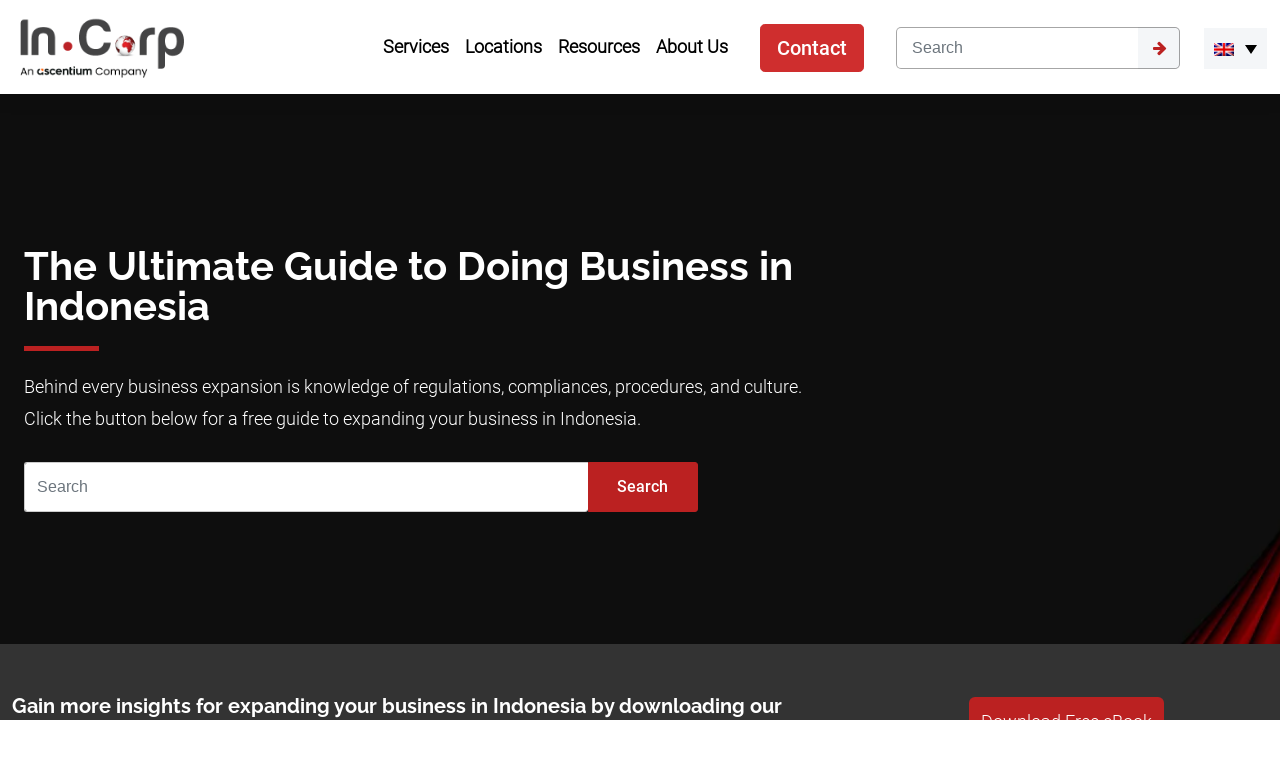

--- FILE ---
content_type: text/html; charset=UTF-8
request_url: https://www.cekindo.com/category/business-set-up/company-registration/representative-office
body_size: 51839
content:

<!doctype html>
<html lang="en-US">
<head><meta charset="UTF-8"><script>if(navigator.userAgent.match(/MSIE|Internet Explorer/i)||navigator.userAgent.match(/Trident\/7\..*?rv:11/i)){var href=document.location.href;if(!href.match(/[?&]nowprocket/)){if(href.indexOf("?")==-1){if(href.indexOf("#")==-1){document.location.href=href+"?nowprocket=1"}else{document.location.href=href.replace("#","?nowprocket=1#")}}else{if(href.indexOf("#")==-1){document.location.href=href+"&nowprocket=1"}else{document.location.href=href.replace("#","&nowprocket=1#")}}}}</script><script>(()=>{class RocketLazyLoadScripts{constructor(){this.v="2.0.4",this.userEvents=["keydown","keyup","mousedown","mouseup","mousemove","mouseover","mouseout","touchmove","touchstart","touchend","touchcancel","wheel","click","dblclick","input"],this.attributeEvents=["onblur","onclick","oncontextmenu","ondblclick","onfocus","onmousedown","onmouseenter","onmouseleave","onmousemove","onmouseout","onmouseover","onmouseup","onmousewheel","onscroll","onsubmit"]}async t(){this.i(),this.o(),/iP(ad|hone)/.test(navigator.userAgent)&&this.h(),this.u(),this.l(this),this.m(),this.k(this),this.p(this),this._(),await Promise.all([this.R(),this.L()]),this.lastBreath=Date.now(),this.S(this),this.P(),this.D(),this.O(),this.M(),await this.C(this.delayedScripts.normal),await this.C(this.delayedScripts.defer),await this.C(this.delayedScripts.async),await this.T(),await this.F(),await this.j(),await this.A(),window.dispatchEvent(new Event("rocket-allScriptsLoaded")),this.everythingLoaded=!0,this.lastTouchEnd&&await new Promise(t=>setTimeout(t,500-Date.now()+this.lastTouchEnd)),this.I(),this.H(),this.U(),this.W()}i(){this.CSPIssue=sessionStorage.getItem("rocketCSPIssue"),document.addEventListener("securitypolicyviolation",t=>{this.CSPIssue||"script-src-elem"!==t.violatedDirective||"data"!==t.blockedURI||(this.CSPIssue=!0,sessionStorage.setItem("rocketCSPIssue",!0))},{isRocket:!0})}o(){window.addEventListener("pageshow",t=>{this.persisted=t.persisted,this.realWindowLoadedFired=!0},{isRocket:!0}),window.addEventListener("pagehide",()=>{this.onFirstUserAction=null},{isRocket:!0})}h(){let t;function e(e){t=e}window.addEventListener("touchstart",e,{isRocket:!0}),window.addEventListener("touchend",function i(o){o.changedTouches[0]&&t.changedTouches[0]&&Math.abs(o.changedTouches[0].pageX-t.changedTouches[0].pageX)<10&&Math.abs(o.changedTouches[0].pageY-t.changedTouches[0].pageY)<10&&o.timeStamp-t.timeStamp<200&&(window.removeEventListener("touchstart",e,{isRocket:!0}),window.removeEventListener("touchend",i,{isRocket:!0}),"INPUT"===o.target.tagName&&"text"===o.target.type||(o.target.dispatchEvent(new TouchEvent("touchend",{target:o.target,bubbles:!0})),o.target.dispatchEvent(new MouseEvent("mouseover",{target:o.target,bubbles:!0})),o.target.dispatchEvent(new PointerEvent("click",{target:o.target,bubbles:!0,cancelable:!0,detail:1,clientX:o.changedTouches[0].clientX,clientY:o.changedTouches[0].clientY})),event.preventDefault()))},{isRocket:!0})}q(t){this.userActionTriggered||("mousemove"!==t.type||this.firstMousemoveIgnored?"keyup"===t.type||"mouseover"===t.type||"mouseout"===t.type||(this.userActionTriggered=!0,this.onFirstUserAction&&this.onFirstUserAction()):this.firstMousemoveIgnored=!0),"click"===t.type&&t.preventDefault(),t.stopPropagation(),t.stopImmediatePropagation(),"touchstart"===this.lastEvent&&"touchend"===t.type&&(this.lastTouchEnd=Date.now()),"click"===t.type&&(this.lastTouchEnd=0),this.lastEvent=t.type,t.composedPath&&t.composedPath()[0].getRootNode()instanceof ShadowRoot&&(t.rocketTarget=t.composedPath()[0]),this.savedUserEvents.push(t)}u(){this.savedUserEvents=[],this.userEventHandler=this.q.bind(this),this.userEvents.forEach(t=>window.addEventListener(t,this.userEventHandler,{passive:!1,isRocket:!0})),document.addEventListener("visibilitychange",this.userEventHandler,{isRocket:!0})}U(){this.userEvents.forEach(t=>window.removeEventListener(t,this.userEventHandler,{passive:!1,isRocket:!0})),document.removeEventListener("visibilitychange",this.userEventHandler,{isRocket:!0}),this.savedUserEvents.forEach(t=>{(t.rocketTarget||t.target).dispatchEvent(new window[t.constructor.name](t.type,t))})}m(){const t="return false",e=Array.from(this.attributeEvents,t=>"data-rocket-"+t),i="["+this.attributeEvents.join("],[")+"]",o="[data-rocket-"+this.attributeEvents.join("],[data-rocket-")+"]",s=(e,i,o)=>{o&&o!==t&&(e.setAttribute("data-rocket-"+i,o),e["rocket"+i]=new Function("event",o),e.setAttribute(i,t))};new MutationObserver(t=>{for(const n of t)"attributes"===n.type&&(n.attributeName.startsWith("data-rocket-")||this.everythingLoaded?n.attributeName.startsWith("data-rocket-")&&this.everythingLoaded&&this.N(n.target,n.attributeName.substring(12)):s(n.target,n.attributeName,n.target.getAttribute(n.attributeName))),"childList"===n.type&&n.addedNodes.forEach(t=>{if(t.nodeType===Node.ELEMENT_NODE)if(this.everythingLoaded)for(const i of[t,...t.querySelectorAll(o)])for(const t of i.getAttributeNames())e.includes(t)&&this.N(i,t.substring(12));else for(const e of[t,...t.querySelectorAll(i)])for(const t of e.getAttributeNames())this.attributeEvents.includes(t)&&s(e,t,e.getAttribute(t))})}).observe(document,{subtree:!0,childList:!0,attributeFilter:[...this.attributeEvents,...e]})}I(){this.attributeEvents.forEach(t=>{document.querySelectorAll("[data-rocket-"+t+"]").forEach(e=>{this.N(e,t)})})}N(t,e){const i=t.getAttribute("data-rocket-"+e);i&&(t.setAttribute(e,i),t.removeAttribute("data-rocket-"+e))}k(t){Object.defineProperty(HTMLElement.prototype,"onclick",{get(){return this.rocketonclick||null},set(e){this.rocketonclick=e,this.setAttribute(t.everythingLoaded?"onclick":"data-rocket-onclick","this.rocketonclick(event)")}})}S(t){function e(e,i){let o=e[i];e[i]=null,Object.defineProperty(e,i,{get:()=>o,set(s){t.everythingLoaded?o=s:e["rocket"+i]=o=s}})}e(document,"onreadystatechange"),e(window,"onload"),e(window,"onpageshow");try{Object.defineProperty(document,"readyState",{get:()=>t.rocketReadyState,set(e){t.rocketReadyState=e},configurable:!0}),document.readyState="loading"}catch(t){console.log("WPRocket DJE readyState conflict, bypassing")}}l(t){this.originalAddEventListener=EventTarget.prototype.addEventListener,this.originalRemoveEventListener=EventTarget.prototype.removeEventListener,this.savedEventListeners=[],EventTarget.prototype.addEventListener=function(e,i,o){o&&o.isRocket||!t.B(e,this)&&!t.userEvents.includes(e)||t.B(e,this)&&!t.userActionTriggered||e.startsWith("rocket-")||t.everythingLoaded?t.originalAddEventListener.call(this,e,i,o):(t.savedEventListeners.push({target:this,remove:!1,type:e,func:i,options:o}),"mouseenter"!==e&&"mouseleave"!==e||t.originalAddEventListener.call(this,e,t.savedUserEvents.push,o))},EventTarget.prototype.removeEventListener=function(e,i,o){o&&o.isRocket||!t.B(e,this)&&!t.userEvents.includes(e)||t.B(e,this)&&!t.userActionTriggered||e.startsWith("rocket-")||t.everythingLoaded?t.originalRemoveEventListener.call(this,e,i,o):t.savedEventListeners.push({target:this,remove:!0,type:e,func:i,options:o})}}J(t,e){this.savedEventListeners=this.savedEventListeners.filter(i=>{let o=i.type,s=i.target||window;return e!==o||t!==s||(this.B(o,s)&&(i.type="rocket-"+o),this.$(i),!1)})}H(){EventTarget.prototype.addEventListener=this.originalAddEventListener,EventTarget.prototype.removeEventListener=this.originalRemoveEventListener,this.savedEventListeners.forEach(t=>this.$(t))}$(t){t.remove?this.originalRemoveEventListener.call(t.target,t.type,t.func,t.options):this.originalAddEventListener.call(t.target,t.type,t.func,t.options)}p(t){let e;function i(e){return t.everythingLoaded?e:e.split(" ").map(t=>"load"===t||t.startsWith("load.")?"rocket-jquery-load":t).join(" ")}function o(o){function s(e){const s=o.fn[e];o.fn[e]=o.fn.init.prototype[e]=function(){return this[0]===window&&t.userActionTriggered&&("string"==typeof arguments[0]||arguments[0]instanceof String?arguments[0]=i(arguments[0]):"object"==typeof arguments[0]&&Object.keys(arguments[0]).forEach(t=>{const e=arguments[0][t];delete arguments[0][t],arguments[0][i(t)]=e})),s.apply(this,arguments),this}}if(o&&o.fn&&!t.allJQueries.includes(o)){const e={DOMContentLoaded:[],"rocket-DOMContentLoaded":[]};for(const t in e)document.addEventListener(t,()=>{e[t].forEach(t=>t())},{isRocket:!0});o.fn.ready=o.fn.init.prototype.ready=function(i){function s(){parseInt(o.fn.jquery)>2?setTimeout(()=>i.bind(document)(o)):i.bind(document)(o)}return"function"==typeof i&&(t.realDomReadyFired?!t.userActionTriggered||t.fauxDomReadyFired?s():e["rocket-DOMContentLoaded"].push(s):e.DOMContentLoaded.push(s)),o([])},s("on"),s("one"),s("off"),t.allJQueries.push(o)}e=o}t.allJQueries=[],o(window.jQuery),Object.defineProperty(window,"jQuery",{get:()=>e,set(t){o(t)}})}P(){const t=new Map;document.write=document.writeln=function(e){const i=document.currentScript,o=document.createRange(),s=i.parentElement;let n=t.get(i);void 0===n&&(n=i.nextSibling,t.set(i,n));const c=document.createDocumentFragment();o.setStart(c,0),c.appendChild(o.createContextualFragment(e)),s.insertBefore(c,n)}}async R(){return new Promise(t=>{this.userActionTriggered?t():this.onFirstUserAction=t})}async L(){return new Promise(t=>{document.addEventListener("DOMContentLoaded",()=>{this.realDomReadyFired=!0,t()},{isRocket:!0})})}async j(){return this.realWindowLoadedFired?Promise.resolve():new Promise(t=>{window.addEventListener("load",t,{isRocket:!0})})}M(){this.pendingScripts=[];this.scriptsMutationObserver=new MutationObserver(t=>{for(const e of t)e.addedNodes.forEach(t=>{"SCRIPT"!==t.tagName||t.noModule||t.isWPRocket||this.pendingScripts.push({script:t,promise:new Promise(e=>{const i=()=>{const i=this.pendingScripts.findIndex(e=>e.script===t);i>=0&&this.pendingScripts.splice(i,1),e()};t.addEventListener("load",i,{isRocket:!0}),t.addEventListener("error",i,{isRocket:!0}),setTimeout(i,1e3)})})})}),this.scriptsMutationObserver.observe(document,{childList:!0,subtree:!0})}async F(){await this.X(),this.pendingScripts.length?(await this.pendingScripts[0].promise,await this.F()):this.scriptsMutationObserver.disconnect()}D(){this.delayedScripts={normal:[],async:[],defer:[]},document.querySelectorAll("script[type$=rocketlazyloadscript]").forEach(t=>{t.hasAttribute("data-rocket-src")?t.hasAttribute("async")&&!1!==t.async?this.delayedScripts.async.push(t):t.hasAttribute("defer")&&!1!==t.defer||"module"===t.getAttribute("data-rocket-type")?this.delayedScripts.defer.push(t):this.delayedScripts.normal.push(t):this.delayedScripts.normal.push(t)})}async _(){await this.L();let t=[];document.querySelectorAll("script[type$=rocketlazyloadscript][data-rocket-src]").forEach(e=>{let i=e.getAttribute("data-rocket-src");if(i&&!i.startsWith("data:")){i.startsWith("//")&&(i=location.protocol+i);try{const o=new URL(i).origin;o!==location.origin&&t.push({src:o,crossOrigin:e.crossOrigin||"module"===e.getAttribute("data-rocket-type")})}catch(t){}}}),t=[...new Map(t.map(t=>[JSON.stringify(t),t])).values()],this.Y(t,"preconnect")}async G(t){if(await this.K(),!0!==t.noModule||!("noModule"in HTMLScriptElement.prototype))return new Promise(e=>{let i;function o(){(i||t).setAttribute("data-rocket-status","executed"),e()}try{if(navigator.userAgent.includes("Firefox/")||""===navigator.vendor||this.CSPIssue)i=document.createElement("script"),[...t.attributes].forEach(t=>{let e=t.nodeName;"type"!==e&&("data-rocket-type"===e&&(e="type"),"data-rocket-src"===e&&(e="src"),i.setAttribute(e,t.nodeValue))}),t.text&&(i.text=t.text),t.nonce&&(i.nonce=t.nonce),i.hasAttribute("src")?(i.addEventListener("load",o,{isRocket:!0}),i.addEventListener("error",()=>{i.setAttribute("data-rocket-status","failed-network"),e()},{isRocket:!0}),setTimeout(()=>{i.isConnected||e()},1)):(i.text=t.text,o()),i.isWPRocket=!0,t.parentNode.replaceChild(i,t);else{const i=t.getAttribute("data-rocket-type"),s=t.getAttribute("data-rocket-src");i?(t.type=i,t.removeAttribute("data-rocket-type")):t.removeAttribute("type"),t.addEventListener("load",o,{isRocket:!0}),t.addEventListener("error",i=>{this.CSPIssue&&i.target.src.startsWith("data:")?(console.log("WPRocket: CSP fallback activated"),t.removeAttribute("src"),this.G(t).then(e)):(t.setAttribute("data-rocket-status","failed-network"),e())},{isRocket:!0}),s?(t.fetchPriority="high",t.removeAttribute("data-rocket-src"),t.src=s):t.src="data:text/javascript;base64,"+window.btoa(unescape(encodeURIComponent(t.text)))}}catch(i){t.setAttribute("data-rocket-status","failed-transform"),e()}});t.setAttribute("data-rocket-status","skipped")}async C(t){const e=t.shift();return e?(e.isConnected&&await this.G(e),this.C(t)):Promise.resolve()}O(){this.Y([...this.delayedScripts.normal,...this.delayedScripts.defer,...this.delayedScripts.async],"preload")}Y(t,e){this.trash=this.trash||[];let i=!0;var o=document.createDocumentFragment();t.forEach(t=>{const s=t.getAttribute&&t.getAttribute("data-rocket-src")||t.src;if(s&&!s.startsWith("data:")){const n=document.createElement("link");n.href=s,n.rel=e,"preconnect"!==e&&(n.as="script",n.fetchPriority=i?"high":"low"),t.getAttribute&&"module"===t.getAttribute("data-rocket-type")&&(n.crossOrigin=!0),t.crossOrigin&&(n.crossOrigin=t.crossOrigin),t.integrity&&(n.integrity=t.integrity),t.nonce&&(n.nonce=t.nonce),o.appendChild(n),this.trash.push(n),i=!1}}),document.head.appendChild(o)}W(){this.trash.forEach(t=>t.remove())}async T(){try{document.readyState="interactive"}catch(t){}this.fauxDomReadyFired=!0;try{await this.K(),this.J(document,"readystatechange"),document.dispatchEvent(new Event("rocket-readystatechange")),await this.K(),document.rocketonreadystatechange&&document.rocketonreadystatechange(),await this.K(),this.J(document,"DOMContentLoaded"),document.dispatchEvent(new Event("rocket-DOMContentLoaded")),await this.K(),this.J(window,"DOMContentLoaded"),window.dispatchEvent(new Event("rocket-DOMContentLoaded"))}catch(t){console.error(t)}}async A(){try{document.readyState="complete"}catch(t){}try{await this.K(),this.J(document,"readystatechange"),document.dispatchEvent(new Event("rocket-readystatechange")),await this.K(),document.rocketonreadystatechange&&document.rocketonreadystatechange(),await this.K(),this.J(window,"load"),window.dispatchEvent(new Event("rocket-load")),await this.K(),window.rocketonload&&window.rocketonload(),await this.K(),this.allJQueries.forEach(t=>t(window).trigger("rocket-jquery-load")),await this.K(),this.J(window,"pageshow");const t=new Event("rocket-pageshow");t.persisted=this.persisted,window.dispatchEvent(t),await this.K(),window.rocketonpageshow&&window.rocketonpageshow({persisted:this.persisted})}catch(t){console.error(t)}}async K(){Date.now()-this.lastBreath>45&&(await this.X(),this.lastBreath=Date.now())}async X(){return document.hidden?new Promise(t=>setTimeout(t)):new Promise(t=>requestAnimationFrame(t))}B(t,e){return e===document&&"readystatechange"===t||(e===document&&"DOMContentLoaded"===t||(e===window&&"DOMContentLoaded"===t||(e===window&&"load"===t||e===window&&"pageshow"===t)))}static run(){(new RocketLazyLoadScripts).t()}}RocketLazyLoadScripts.run()})();</script>

<script>if(navigator.userAgent.match(/MSIE|Internet Explorer/i)||navigator.userAgent.match(/Trident\/7\..*?rv:11/i)){var href=document.location.href;if(!href.match(/[?&]nowprocket/)){if(href.indexOf("?")==-1){if(href.indexOf("#")==-1){document.location.href=href+"?nowprocket=1"}else{document.location.href=href.replace("#","?nowprocket=1#")}}else{if(href.indexOf("#")==-1){document.location.href=href+"&nowprocket=1"}else{document.location.href=href.replace("#","&nowprocket=1#")}}}}</script>


	

	<meta name="viewport" content="width=device-width, initial-scale=1">

  <meta name="google-site-verification" content="42_sCQgOmVa0Ki3DuSpw2UVBOqbjQpCpa51-hLLSoiU" />

  <meta name="author" content="PT Cekindo Business International" />

  <meta name="contact" content="sales@cekindo.com" />

  <meta name="copyright" content="PT Cekindo Business International" />

	<link rel="profile" href="https://gmpg.org/xfn/11">
  
  
	    

      
  
  <style></style>
  <script type="rocketlazyloadscript" id="flying-scripts">
    const loadScriptsTimer = setTimeout(loadScripts, 0);
    const userInteractionEvents = ["mouseover", "keydown", "touchstart", "touchmove", "wheel"];
    userInteractionEvents.forEach(function(event) {
        window.addEventListener(event, triggerScriptLoader, {
            passive: !0
        })
    });
    function triggerScriptLoader() {
        loadScripts();
        clearTimeout(loadScriptsTimer);
        userInteractionEvents.forEach(function(event) {
            window.removeEventListener(event, triggerScriptLoader, {
                passive: !0
            })
        })
    }
    function loadScripts() {
                document.querySelectorAll("link[data-type='lazy']").forEach(function(elem) {
            elem.setAttribute("href", elem.getAttribute("data-href"))
			elem.setAttribute("rel", "stylesheet")
			elem.setAttribute("media", "all")
			elem.removeAttribute("data-href")
			elem.removeAttribute("data-type")
        });
    }
  </script>

	<script data-cfasync="false" data-no-defer="1" data-no-minify="1" data-no-optimize="1">var ewww_webp_supported=!1;function check_webp_feature(A,e){var w;e=void 0!==e?e:function(){},ewww_webp_supported?e(ewww_webp_supported):((w=new Image).onload=function(){ewww_webp_supported=0<w.width&&0<w.height,e&&e(ewww_webp_supported)},w.onerror=function(){e&&e(!1)},w.src="data:image/webp;base64,"+{alpha:"UklGRkoAAABXRUJQVlA4WAoAAAAQAAAAAAAAAAAAQUxQSAwAAAARBxAR/Q9ERP8DAABWUDggGAAAABQBAJ0BKgEAAQAAAP4AAA3AAP7mtQAAAA=="}[A])}check_webp_feature("alpha");</script><meta name='robots' content='noindex, follow' />
	<style></style>
	

<script data-cfasync="false" data-pagespeed-no-defer>
	var gtm4wp_datalayer_name = "dataLayer";
	var dataLayer = dataLayer || [];

	const gtm4wp_scrollerscript_debugmode         = true;
	const gtm4wp_scrollerscript_callbacktime      = 100;
	const gtm4wp_scrollerscript_readerlocation    = 150;
	const gtm4wp_scrollerscript_contentelementid  = "index";
	const gtm4wp_scrollerscript_scannertime       = 60;
</script>

	
	<title>Representative Office Archives - InCorp Indonesia</title>
<link crossorigin data-rocket-preconnect href="https://www.googletagmanager.com" rel="preconnect">
<link crossorigin data-rocket-preconnect href="https://cdn.jsdelivr.net" rel="preconnect">
<link crossorigin data-rocket-preconnect href="https://cdnjs.cloudflare.com" rel="preconnect">
<link crossorigin data-rocket-preload as="font" href="https://www.cekindo.com/wp-content/themes/incorp/assets/fonts/roboto/Roboto-Light.ttf" rel="preload">
<link crossorigin data-rocket-preload as="font" href="https://www.cekindo.com/wp-content/themes/incorp/assets/fonts/roboto/Roboto-Medium.ttf" rel="preload">
<link crossorigin data-rocket-preload as="font" href="https://www.cekindo.com/wp-content/themes/incorp/assets/fonts/raleway/1Ptug8zYS_SKggPNyC0ITw.woff2" rel="preload">
<style id="wpr-usedcss">:root{--bs-blue:#0d6efd;--bs-indigo:#6610f2;--bs-purple:#6f42c1;--bs-pink:#d63384;--bs-red:#dc3545;--bs-orange:#fd7e14;--bs-yellow:#ffc107;--bs-green:#198754;--bs-teal:#20c997;--bs-cyan:#0dcaf0;--bs-white:#fff;--bs-gray:#6c757d;--bs-gray-dark:#343a40;--bs-primary:#0d6efd;--bs-secondary:#6c757d;--bs-success:#198754;--bs-info:#0dcaf0;--bs-warning:#ffc107;--bs-danger:#dc3545;--bs-light:#f8f9fa;--bs-dark:#212529;--bs-font-sans-serif:system-ui,-apple-system,"Segoe UI",Roboto,"Helvetica Neue",Arial,"Noto Sans","Liberation Sans",sans-serif,"Apple Color Emoji","Segoe UI Emoji","Segoe UI Symbol","Noto Color Emoji";--bs-font-monospace:SFMono-Regular,Menlo,Monaco,Consolas,"Liberation Mono","Courier New",monospace;--bs-gradient:linear-gradient(180deg, rgba(255, 255, 255, .15), rgba(255, 255, 255, 0))}*,::after,::before{box-sizing:border-box}@media (prefers-reduced-motion:no-preference){:root{scroll-behavior:smooth}}body{margin:0;font-family:var(--bs-font-sans-serif);font-size:1rem;font-weight:400;line-height:1.5;color:#212529;background-color:#fff;-webkit-text-size-adjust:100%;-webkit-tap-highlight-color:transparent}h1,h2,h3,h4,h5,h6{margin-top:0;margin-bottom:.5rem;font-weight:500;line-height:1.2}h1{font-size:calc(1.375rem + 1.5vw)}@media (min-width:1200px){h1{font-size:2.5rem}}h2{font-size:calc(1.325rem + .9vw)}@media (min-width:1200px){h2{font-size:2rem}}h3{font-size:calc(1.3rem + .6vw)}@media (min-width:1200px){h3{font-size:1.75rem}}h4{font-size:calc(1.275rem + .3vw)}@media (min-width:1200px){h4{font-size:1.5rem}}h5{font-size:1.25rem}h6{font-size:1rem}p{margin-top:0;margin-bottom:1rem}ul{padding-left:2rem}ul{margin-top:0;margin-bottom:1rem}ul ul{margin-bottom:0}a{color:#0d6efd;text-decoration:underline}a:hover{color:#0a58ca}a:not([href]):not([class]),a:not([href]):not([class]):hover{color:inherit;text-decoration:none}img,svg{vertical-align:middle}table{caption-side:bottom;border-collapse:collapse}caption{padding-top:.5rem;padding-bottom:.5rem;color:#6c757d;text-align:left}th{text-align:inherit;text-align:-webkit-match-parent}tbody,td,th,tr{border-color:inherit;border-style:solid;border-width:0}label{display:inline-block}button{border-radius:0}button:focus:not(:focus-visible){outline:0}button,input,optgroup,select,textarea{margin:0;font-family:inherit;font-size:inherit;line-height:inherit}[role=button]{cursor:pointer}select{word-wrap:normal}select:disabled{opacity:1}[type=button]:not(:disabled),[type=reset]:not(:disabled),[type=submit]:not(:disabled),button:not(:disabled){cursor:pointer}::-moz-focus-inner{padding:0;border-style:none}textarea{resize:vertical}fieldset{min-width:0;padding:0;margin:0;border:0}legend{float:left;width:100%;padding:0;margin-bottom:.5rem;font-size:calc(1.275rem + .3vw);line-height:inherit}legend+*{clear:left}::-webkit-datetime-edit-day-field,::-webkit-datetime-edit-fields-wrapper,::-webkit-datetime-edit-hour-field,::-webkit-datetime-edit-minute,::-webkit-datetime-edit-month-field,::-webkit-datetime-edit-text,::-webkit-datetime-edit-year-field{padding:0}::-webkit-inner-spin-button{height:auto}[type=search]{outline-offset:-2px;-webkit-appearance:textfield}::-webkit-search-decoration{-webkit-appearance:none}::-webkit-color-swatch-wrapper{padding:0}::file-selector-button{font:inherit}::-webkit-file-upload-button{font:inherit;-webkit-appearance:button}iframe{border:0}[hidden]{display:none!important}.container{width:100%;padding-right:var(--bs-gutter-x,.75rem);padding-left:var(--bs-gutter-x,.75rem);margin-right:auto;margin-left:auto}@media (min-width:576px){.container{max-width:540px}}@media (min-width:768px){.container{max-width:720px}}@media (min-width:992px){.container{max-width:960px}}@media (min-width:1200px){legend{font-size:1.5rem}.container{max-width:1140px}}@media (min-width:1400px){.container{max-width:1320px}}.row{--bs-gutter-x:1.5rem;--bs-gutter-y:0;display:flex;flex-wrap:wrap;margin-top:calc(var(--bs-gutter-y) * -1);margin-right:calc(var(--bs-gutter-x) * -.5);margin-left:calc(var(--bs-gutter-x) * -.5)}.row>*{flex-shrink:0;width:100%;max-width:100%;padding-right:calc(var(--bs-gutter-x) * .5);padding-left:calc(var(--bs-gutter-x) * .5);margin-top:var(--bs-gutter-y)}.row-cols-1>*{flex:0 0 auto;width:100%}@media (min-width:576px){.row-cols-sm-2>*{flex:0 0 auto;width:50%}}@media (min-width:768px){.row-cols-md-5>*{flex:0 0 auto;width:20%}}.col-4{flex:0 0 auto;width:33.33333333%}.col-6{flex:0 0 auto;width:50%}.col-8{flex:0 0 auto;width:66.66666667%}@media (min-width:768px){.col-md-2{flex:0 0 auto;width:16.66666667%}.col-md-3{flex:0 0 auto;width:25%}.col-md-4{flex:0 0 auto;width:33.33333333%}.col-md-6{flex:0 0 auto;width:50%}.col-md-8{flex:0 0 auto;width:66.66666667%}.col-md-9{flex:0 0 auto;width:75%}.col-md-12{flex:0 0 auto;width:100%}}.table{--bs-table-bg:transparent;--bs-table-accent-bg:transparent;--bs-table-striped-color:#212529;--bs-table-striped-bg:rgba(0, 0, 0, .05);--bs-table-active-color:#212529;--bs-table-active-bg:rgba(0, 0, 0, .1);--bs-table-hover-color:#212529;--bs-table-hover-bg:rgba(0, 0, 0, .075);width:100%;margin-bottom:1rem;color:#212529;vertical-align:top;border-color:#dee2e6}.table>:not(caption)>*>*{padding:.5rem;background-color:var(--bs-table-bg);border-bottom-width:1px;box-shadow:inset 0 0 0 9999px var(--bs-table-accent-bg)}.table>tbody{vertical-align:inherit}.table>:not(:last-child)>:last-child>*{border-bottom-color:currentColor}.form-control{display:block;width:100%;padding:.375rem .75rem;font-size:1rem;font-weight:400;line-height:1.5;color:#212529;background-color:#fff;background-clip:padding-box;border:1px solid #ced4da;-webkit-appearance:none;-moz-appearance:none;appearance:none;border-radius:.25rem;transition:border-color .15s ease-in-out,box-shadow .15s ease-in-out}.form-control[type=file]{overflow:hidden}.form-control[type=file]:not(:disabled):not([readonly]){cursor:pointer}.form-control:focus{color:#212529;background-color:#fff;border-color:#86b7fe;outline:0;box-shadow:0 0 0 .25rem rgba(13,110,253,.25)}.form-control::-webkit-date-and-time-value{height:1.5em}.form-control::-moz-placeholder{color:#6c757d;opacity:1}.form-control::placeholder{color:#6c757d;opacity:1}.form-control:disabled,.form-control[readonly]{background-color:#e9ecef;opacity:1}.form-control::file-selector-button{padding:.375rem .75rem;margin:-.375rem -.75rem;-webkit-margin-end:.75rem;margin-inline-end:.75rem;color:#212529;background-color:#e9ecef;pointer-events:none;border-color:inherit;border-style:solid;border-width:0;border-inline-end-width:1px;border-radius:0;transition:color .15s ease-in-out,background-color .15s ease-in-out,border-color .15s ease-in-out,box-shadow .15s ease-in-out}@media (prefers-reduced-motion:reduce){.form-control{transition:none}.form-control::file-selector-button{transition:none}}.form-control:hover:not(:disabled):not([readonly])::file-selector-button{background-color:#dde0e3}.form-control::-webkit-file-upload-button{padding:.375rem .75rem;margin:-.375rem -.75rem;-webkit-margin-end:.75rem;margin-inline-end:.75rem;color:#212529;background-color:#e9ecef;pointer-events:none;border-color:inherit;border-style:solid;border-width:0;border-inline-end-width:1px;border-radius:0;-webkit-transition:color .15s ease-in-out,background-color .15s ease-in-out,border-color .15s ease-in-out,box-shadow .15s ease-in-out;transition:color .15s ease-in-out,background-color .15s ease-in-out,border-color .15s ease-in-out,box-shadow .15s ease-in-out}@media (prefers-reduced-motion:reduce){.form-control::-webkit-file-upload-button{-webkit-transition:none;transition:none}}.form-control:hover:not(:disabled):not([readonly])::-webkit-file-upload-button{background-color:#dde0e3}textarea.form-control{min-height:calc(1.5em + (.75rem + 2px))}.btn{display:inline-block;font-weight:400;line-height:1.5;color:#212529;text-align:center;text-decoration:none;vertical-align:middle;cursor:pointer;-webkit-user-select:none;-moz-user-select:none;user-select:none;background-color:transparent;border:1px solid transparent;padding:.375rem .75rem;font-size:1rem;border-radius:.25rem;transition:color .15s ease-in-out,background-color .15s ease-in-out,border-color .15s ease-in-out,box-shadow .15s ease-in-out}@media (prefers-reduced-motion:reduce){.btn{transition:none}}.btn:hover{color:#212529}.btn:focus{outline:0;box-shadow:0 0 0 .25rem rgba(13,110,253,.25)}.btn.disabled,.btn:disabled,fieldset:disabled .btn{pointer-events:none;opacity:.65}.btn-primary{color:#fff;background-color:#0d6efd;border-color:#0d6efd}.btn-primary:hover{color:#fff;background-color:#0b5ed7;border-color:#0a58ca}.btn-primary:focus{color:#fff;background-color:#0b5ed7;border-color:#0a58ca;box-shadow:0 0 0 .25rem rgba(49,132,253,.5)}.btn-primary.active,.btn-primary:active,.show>.btn-primary.dropdown-toggle{color:#fff;background-color:#0a58ca;border-color:#0a53be}.btn-primary.active:focus,.btn-primary:active:focus,.show>.btn-primary.dropdown-toggle:focus{box-shadow:0 0 0 .25rem rgba(49,132,253,.5)}.btn-primary.disabled,.btn-primary:disabled{color:#fff;background-color:#0d6efd;border-color:#0d6efd}.btn-outline-success{color:#198754;border-color:#198754}.btn-outline-success:hover{color:#fff;background-color:#198754;border-color:#198754}.btn-outline-success:focus{box-shadow:0 0 0 .25rem rgba(25,135,84,.5)}.btn-outline-success.active,.btn-outline-success.dropdown-toggle.show,.btn-outline-success:active{color:#fff;background-color:#198754;border-color:#198754}.btn-outline-success.active:focus,.btn-outline-success.dropdown-toggle.show:focus,.btn-outline-success:active:focus{box-shadow:0 0 0 .25rem rgba(25,135,84,.5)}.btn-outline-success.disabled,.btn-outline-success:disabled{color:#198754;background-color:transparent}.btn-lg{padding:.5rem 1rem;font-size:1.25rem;border-radius:.3rem}.fade{transition:opacity .15s linear}@media (prefers-reduced-motion:reduce){.fade{transition:none}}.fade:not(.show){opacity:0}.collapse:not(.show){display:none}.collapsing{height:0;overflow:hidden;transition:height .35s ease}@media (prefers-reduced-motion:reduce){.collapsing{transition:none}}.dropdown,.dropend,.dropstart,.dropup{position:relative}.dropdown-toggle{white-space:nowrap}.dropdown-toggle::after{display:inline-block;margin-left:.255em;vertical-align:.255em;content:"";border-top:.3em solid;border-right:.3em solid transparent;border-bottom:0;border-left:.3em solid transparent}.dropdown-toggle:empty::after{margin-left:0}.dropdown-menu{position:absolute;z-index:1000;display:none;min-width:10rem;padding:.5rem 0;margin:0;font-size:1rem;color:#212529;text-align:left;list-style:none;background-color:#fff;background-clip:padding-box;border:1px solid rgba(0,0,0,.15);border-radius:.25rem}.dropup .dropdown-toggle::after{display:inline-block;margin-left:.255em;vertical-align:.255em;content:"";border-top:0;border-right:.3em solid transparent;border-bottom:.3em solid;border-left:.3em solid transparent}.dropup .dropdown-toggle:empty::after{margin-left:0}.dropend .dropdown-toggle::after{display:inline-block;margin-left:.255em;vertical-align:.255em;content:"";border-top:.3em solid transparent;border-right:0;border-bottom:.3em solid transparent;border-left:.3em solid}.dropend .dropdown-toggle:empty::after{margin-left:0}.dropend .dropdown-toggle::after{vertical-align:0}.dropstart .dropdown-toggle::after{display:inline-block;margin-left:.255em;vertical-align:.255em;content:""}.dropstart .dropdown-toggle::after{display:none}.dropstart .dropdown-toggle::before{display:inline-block;margin-right:.255em;vertical-align:.255em;content:"";border-top:.3em solid transparent;border-right:.3em solid;border-bottom:.3em solid transparent}.dropstart .dropdown-toggle:empty::after{margin-left:0}.dropstart .dropdown-toggle::before{vertical-align:0}.dropdown-item{display:block;width:100%;padding:.25rem 1rem;clear:both;font-weight:400;color:#212529;text-align:inherit;text-decoration:none;white-space:nowrap;background-color:transparent;border:0}.dropdown-item:focus,.dropdown-item:hover{color:#1e2125;background-color:#e9ecef}.dropdown-item.active,.dropdown-item:active{color:#fff;text-decoration:none;background-color:#0d6efd}.dropdown-item.disabled,.dropdown-item:disabled{color:#adb5bd;pointer-events:none;background-color:transparent}.dropdown-menu.show{display:block}.nav{display:flex;flex-wrap:wrap;padding-left:0;margin-bottom:0;list-style:none}.nav-link{display:block;padding:.5rem 1rem;color:#0d6efd;text-decoration:none;transition:color .15s ease-in-out,background-color .15s ease-in-out,border-color .15s ease-in-out}@media (prefers-reduced-motion:reduce){.nav-link{transition:none}}.nav-link:focus,.nav-link:hover{color:#0a58ca}.nav-link.disabled{color:#6c757d;pointer-events:none;cursor:default}.nav-pills .nav-link{background:0 0;border:0;border-radius:.25rem}.nav-pills .nav-link.active,.nav-pills .show>.nav-link{color:#fff;background-color:#0d6efd}.tab-content>.tab-pane{display:none}.tab-content>.active{display:block}.navbar{position:relative;display:flex;flex-wrap:wrap;align-items:center;justify-content:space-between;padding-top:.5rem;padding-bottom:.5rem}.navbar>.container{display:flex;flex-wrap:inherit;align-items:center;justify-content:space-between}.navbar-nav{display:flex;flex-direction:column;padding-left:0;margin-bottom:0;list-style:none}.navbar-nav .nav-link{padding-right:0;padding-left:0}.navbar-nav .dropdown-menu{position:static}.navbar-collapse{flex-basis:100%;flex-grow:1;align-items:center}.navbar-toggler{padding:.25rem .75rem;font-size:1.25rem;line-height:1;background-color:transparent;border:1px solid transparent;border-radius:.25rem;transition:box-shadow .15s ease-in-out}.navbar-toggler:hover{text-decoration:none}.navbar-toggler:focus{text-decoration:none;outline:0;box-shadow:0 0 0 .25rem}.navbar-toggler-icon{display:inline-block;width:1.5em;height:1.5em;vertical-align:middle;background-repeat:no-repeat;background-position:center;background-size:100%}@media (min-width:992px){.navbar-expand-lg{flex-wrap:nowrap;justify-content:flex-start}.navbar-expand-lg .navbar-nav{flex-direction:row}.navbar-expand-lg .navbar-nav .dropdown-menu{position:absolute}.navbar-expand-lg .navbar-nav .nav-link{padding-right:.5rem;padding-left:.5rem}.navbar-expand-lg .navbar-collapse{display:flex!important;flex-basis:auto}.navbar-expand-lg .navbar-toggler{display:none}}.navbar-light .navbar-nav .nav-link{color:rgba(0,0,0,.55)}.navbar-light .navbar-nav .nav-link:focus,.navbar-light .navbar-nav .nav-link:hover{color:rgba(0,0,0,.7)}.navbar-light .navbar-nav .nav-link.disabled{color:rgba(0,0,0,.3)}.navbar-light .navbar-nav .nav-link.active,.navbar-light .navbar-nav .show>.nav-link{color:rgba(0,0,0,.9)}.navbar-light .navbar-toggler{color:rgba(0,0,0,.55);border-color:rgba(0,0,0,.1)}.navbar-light .navbar-toggler-icon{background-image:url("data:image/svg+xml,%3csvg xmlns='http://www.w3.org/2000/svg' viewBox='0 0 30 30'%3e%3cpath stroke='rgba%280, 0, 0, 0.55%29' stroke-linecap='round' stroke-miterlimit='10' stroke-width='2' d='M4 7h22M4 15h22M4 23h22'/%3e%3c/svg%3e")}.card-body{flex:1 1 auto;padding:1rem}.card-img{width:100%}.card-img{border-top-left-radius:calc(.25rem - 1px);border-top-right-radius:calc(.25rem - 1px)}.card-img{border-bottom-right-radius:calc(.25rem - 1px);border-bottom-left-radius:calc(.25rem - 1px)}.breadcrumb{display:flex;flex-wrap:wrap;padding:0;margin-bottom:1rem;list-style:none}.alert{position:relative;padding:1rem;margin-bottom:1rem;border:1px solid transparent;border-radius:.25rem}.progress{display:flex;height:1rem;overflow:hidden;font-size:.75rem;background-color:#e9ecef;border-radius:.25rem}.list-group{display:flex;flex-direction:column;padding-left:0;margin-bottom:0;border-radius:.25rem}.list-group-item{position:relative;display:block;padding:.5rem 1rem;color:#212529;text-decoration:none;background-color:#fff;border:1px solid rgba(0,0,0,.125)}.list-group-item:first-child{border-top-left-radius:inherit;border-top-right-radius:inherit}.list-group-item:last-child{border-bottom-right-radius:inherit;border-bottom-left-radius:inherit}.list-group-item.disabled,.list-group-item:disabled{color:#6c757d;pointer-events:none;background-color:#fff}.list-group-item.active{z-index:2;color:#fff;background-color:#0d6efd;border-color:#0d6efd}.list-group-item+.list-group-item{border-top-width:0}.list-group-item+.list-group-item.active{margin-top:-1px;border-top-width:1px}.toast{width:350px;max-width:100%;font-size:.875rem;pointer-events:auto;background-color:rgba(255,255,255,.85);background-clip:padding-box;border:1px solid rgba(0,0,0,.1);box-shadow:0 .5rem 1rem rgba(0,0,0,.15);border-radius:.25rem}.toast:not(.showing):not(.show){opacity:0}.toast.hide{display:none}.modal{position:fixed;top:0;left:0;z-index:1060;display:none;width:100%;height:100%;overflow-x:hidden;overflow-y:auto;outline:0}.modal-dialog{position:relative;width:auto;margin:.5rem;pointer-events:none}.modal.fade .modal-dialog{transition:transform .3s ease-out;transform:translate(0,-50px)}@media (prefers-reduced-motion:reduce){.navbar-toggler{transition:none}.modal.fade .modal-dialog{transition:none}}.modal.show .modal-dialog{transform:none}.modal.modal-static .modal-dialog{transform:scale(1.02)}.modal-backdrop{position:fixed;top:0;left:0;z-index:1040;width:100vw;height:100vh;background-color:#000}.modal-backdrop.fade{opacity:0}.modal-backdrop.show{opacity:.5}.modal-body{position:relative;flex:1 1 auto;padding:1rem}@media (min-width:576px){.modal-dialog{max-width:500px;margin:1.75rem auto}}.tooltip{position:absolute;z-index:1080;display:block;margin:0;font-family:var(--bs-font-sans-serif);font-style:normal;font-weight:400;line-height:1.5;text-align:left;text-align:start;text-decoration:none;text-shadow:none;text-transform:none;letter-spacing:normal;word-break:normal;word-spacing:normal;white-space:normal;line-break:auto;font-size:.875rem;word-wrap:break-word;opacity:0}.tooltip.show{opacity:.9}.tooltip .tooltip-arrow{position:absolute;display:block;width:.8rem;height:.4rem}.tooltip .tooltip-arrow::before{position:absolute;content:"";border-color:transparent;border-style:solid}.tooltip-inner{max-width:200px;padding:.25rem .5rem;color:#fff;text-align:center;background-color:#000;border-radius:.25rem}.popover{position:absolute;top:0;left:0;z-index:1070;display:block;max-width:276px;font-family:var(--bs-font-sans-serif);font-style:normal;font-weight:400;line-height:1.5;text-align:left;text-align:start;text-decoration:none;text-shadow:none;text-transform:none;letter-spacing:normal;word-break:normal;word-spacing:normal;white-space:normal;line-break:auto;font-size:.875rem;word-wrap:break-word;background-color:#fff;background-clip:padding-box;border:1px solid rgba(0,0,0,.2);border-radius:.3rem}.popover .popover-arrow{position:absolute;display:block;width:1rem;height:.5rem}.popover .popover-arrow::after,.popover .popover-arrow::before{position:absolute;display:block;content:"";border-color:transparent;border-style:solid}.popover-header{padding:.5rem 1rem;margin-bottom:0;font-size:1rem;background-color:#f0f0f0;border-bottom:1px solid rgba(0,0,0,.2);border-top-left-radius:calc(.3rem - 1px);border-top-right-radius:calc(.3rem - 1px)}.popover-header:empty{display:none}.popover-body{padding:1rem;color:#212529}.carousel{position:relative}.carousel.pointer-event{touch-action:pan-y}.carousel-item{position:relative;display:none;float:left;width:100%;margin-right:-100%;-webkit-backface-visibility:hidden;backface-visibility:hidden;transition:transform .6s ease-in-out}.carousel-item-next,.carousel-item-prev,.carousel-item.active{display:block}.active.carousel-item-end,.carousel-item-next:not(.carousel-item-start){transform:translateX(100%)}.active.carousel-item-start,.carousel-item-prev:not(.carousel-item-end){transform:translateX(-100%)}.carousel-indicators{position:absolute;right:0;bottom:0;left:0;z-index:2;display:flex;justify-content:center;padding:0;margin-right:15%;margin-bottom:1rem;margin-left:15%;list-style:none}.carousel-indicators [data-bs-target]{box-sizing:content-box;flex:0 1 auto;width:30px;height:3px;padding:0;margin-right:3px;margin-left:3px;text-indent:-999px;cursor:pointer;background-color:#fff;background-clip:padding-box;border:0;border-top:10px solid transparent;border-bottom:10px solid transparent;opacity:.5;transition:opacity .6s ease}@media (prefers-reduced-motion:reduce){.carousel-item{transition:none}.carousel-indicators [data-bs-target]{transition:none}}.carousel-indicators .active{opacity:1}.offcanvas{position:fixed;bottom:0;z-index:1050;display:flex;flex-direction:column;max-width:100%;visibility:hidden;background-color:#fff;background-clip:padding-box;outline:0;transition:transform .3s ease-in-out}@media (prefers-reduced-motion:reduce){.offcanvas{transition:none}}.offcanvas.show{transform:none}.link-dark{color:#212529}.link-dark:focus,.link-dark:hover{color:#1a1e21}.sticky-top{position:-webkit-sticky;position:sticky;top:0;z-index:1020}.float-start{float:left!important}.float-end{float:right!important}.d-flex{display:flex!important}.bottom-100{bottom:100%!important}.border{border:1px solid #dee2e6!important}.border-top{border-top:1px solid #dee2e6!important}.h-100{height:100%!important}.flex-column{flex-direction:column!important}.align-items-center{align-items:center!important}.m-0{margin:0!important}.mt-5{margin-top:3rem!important}.mb-2{margin-bottom:.5rem!important}.mb-3{margin-bottom:1rem!important}.p-0{padding:0!important}.px-3{padding-right:1rem!important;padding-left:1rem!important}.px-4{padding-right:1.5rem!important;padding-left:1.5rem!important}.px-5{padding-right:3rem!important;padding-left:3rem!important}.py-2{padding-top:.5rem!important;padding-bottom:.5rem!important}.py-3{padding-top:1rem!important;padding-bottom:1rem!important}.py-4{padding-top:1.5rem!important;padding-bottom:1.5rem!important}.py-5{padding-top:3rem!important;padding-bottom:3rem!important}.pe-4{padding-right:1.5rem!important}.text-decoration-none{text-decoration:none!important}.text-danger{color:#dc3545!important}.text-white{color:#fff!important}.bg-dark{background-color:#212529!important}.visible{visibility:visible!important}@font-face{font-family:Raleway;font-style:normal;font-weight:700;font-display:swap;src:url(https://www.cekindo.com/wp-content/themes/incorp/assets/fonts/raleway/1Ptug8zYS_SKggPNyC0ITw.woff2) format('woff2');unicode-range:U+0000-00FF,U+0131,U+0152-0153,U+02BB-02BC,U+02C6,U+02DA,U+02DC,U+0304,U+0308,U+0329,U+2000-206F,U+20AC,U+2122,U+2191,U+2193,U+2212,U+2215,U+FEFF,U+FFFD}@font-face{font-family:'Roboto Medium';src:url(https://www.cekindo.com/wp-content/themes/incorp/assets/fonts/roboto/Roboto-Medium.ttf);font-display:swap}@font-face{font-family:'Roboto Light';src:url(https://www.cekindo.com/wp-content/themes/incorp/assets/fonts/roboto/Roboto-Light.ttf);font-display:swap}@font-face{font-family:'Roboto Reguler';src:url(https://www.cekindo.com/wp-content/themes/incorp/assets/fonts/roboto/Roboto-Regular.ttf);font-display:swap}img:is([sizes=auto i],[sizes^="auto," i]){contain-intrinsic-size:3000px 1500px}.px-3{padding:0 15px}:root{--wp-admin-theme-color:#3858e9;--wp-admin-theme-color--rgb:56,88,233;--wp-admin-theme-color-darker-10:#2145e6;--wp-admin-theme-color-darker-10--rgb:33,69,230;--wp-admin-theme-color-darker-20:#183ad6;--wp-admin-theme-color-darker-20--rgb:24,58,214;--wp-admin-border-width-focus:2px}:root{--wp-admin-theme-color:#007cba;--wp-admin-theme-color--rgb:0,124,186;--wp-admin-theme-color-darker-10:#006ba1;--wp-admin-theme-color-darker-10--rgb:0,107,161;--wp-admin-theme-color-darker-20:#005a87;--wp-admin-theme-color-darker-20--rgb:0,90,135;--wp-admin-border-width-focus:2px;--wp-block-synced-color:#7a00df;--wp-block-synced-color--rgb:122,0,223;--wp-bound-block-color:var(--wp-block-synced-color)}@media (min-resolution:192dpi){:root{--wp-admin-border-width-focus:1.5px}}:where(.wp-block-popup-maker-cta-button__link){border-radius:9999px;box-shadow:none;padding:1rem 2.25rem;text-decoration:none}:root :where(.wp-block-popup-maker-cta-button){font-family:inherit;font-size:var(--wp--preset--font-size--medium);font-style:normal;line-height:inherit}:root :where(.wp-block-popup-maker-cta-button .wp-block-popup-maker-cta-button__link.is-style-outline),:root :where(.wp-block-popup-maker-cta-button.is-style-outline>.wp-block-popup-maker-cta-button__link){border:1px solid;padding:calc(1rem - 1px) calc(2.25rem - 1px)}:root :where(.wp-block-popup-maker-cta-button .wp-block-popup-maker-cta-button__link.is-style-outline:not(.has-text-color)),:root :where(.wp-block-popup-maker-cta-button.is-style-outline>.wp-block-popup-maker-cta-button__link:not(.has-text-color)){color:currentColor}:root :where(.wp-block-popup-maker-cta-button .wp-block-popup-maker-cta-button__link.is-style-outline:not(.has-background)),:root :where(.wp-block-popup-maker-cta-button.is-style-outline>.wp-block-popup-maker-cta-button__link:not(.has-background)){background-color:#0000;background-image:none}:root :where(.wp-block-popup-maker-cta-button.is-style-outline>.wp-block-popup-maker-cta-button__link.wp-block-popup-maker-cta-button__link:not(.has-background):hover){background-color:color-mix(in srgb,var(--wp--preset--color--contrast) 5%,#0000)}@supports not (background-color:color-mix(in srgb,red 50%,blue)){:where(.wp-block-popup-maker-cta-button:not(.is-style-outline))>.wp-block-popup-maker-cta-button__link:not(.is-style-outline):hover{filter:brightness(.85)}:where(.wp-block-popup-maker-cta-button.is-style-outline>.wp-block-popup-maker-cta-button__link.wp-block-popup-maker-cta-button__link:not(.has-background):hover){filter:brightness(1.05)}}:root{--wp--preset--aspect-ratio--square:1;--wp--preset--aspect-ratio--4-3:4/3;--wp--preset--aspect-ratio--3-4:3/4;--wp--preset--aspect-ratio--3-2:3/2;--wp--preset--aspect-ratio--2-3:2/3;--wp--preset--aspect-ratio--16-9:16/9;--wp--preset--aspect-ratio--9-16:9/16;--wp--preset--color--black:#000000;--wp--preset--color--cyan-bluish-gray:#abb8c3;--wp--preset--color--white:#ffffff;--wp--preset--color--pale-pink:#f78da7;--wp--preset--color--vivid-red:#cf2e2e;--wp--preset--color--luminous-vivid-orange:#ff6900;--wp--preset--color--luminous-vivid-amber:#fcb900;--wp--preset--color--light-green-cyan:#7bdcb5;--wp--preset--color--vivid-green-cyan:#00d084;--wp--preset--color--pale-cyan-blue:#8ed1fc;--wp--preset--color--vivid-cyan-blue:#0693e3;--wp--preset--color--vivid-purple:#9b51e0;--wp--preset--gradient--vivid-cyan-blue-to-vivid-purple:linear-gradient(135deg,rgba(6, 147, 227, 1) 0%,rgb(155, 81, 224) 100%);--wp--preset--gradient--light-green-cyan-to-vivid-green-cyan:linear-gradient(135deg,rgb(122, 220, 180) 0%,rgb(0, 208, 130) 100%);--wp--preset--gradient--luminous-vivid-amber-to-luminous-vivid-orange:linear-gradient(135deg,rgba(252, 185, 0, 1) 0%,rgba(255, 105, 0, 1) 100%);--wp--preset--gradient--luminous-vivid-orange-to-vivid-red:linear-gradient(135deg,rgba(255, 105, 0, 1) 0%,rgb(207, 46, 46) 100%);--wp--preset--gradient--very-light-gray-to-cyan-bluish-gray:linear-gradient(135deg,rgb(238, 238, 238) 0%,rgb(169, 184, 195) 100%);--wp--preset--gradient--cool-to-warm-spectrum:linear-gradient(135deg,rgb(74, 234, 220) 0%,rgb(151, 120, 209) 20%,rgb(207, 42, 186) 40%,rgb(238, 44, 130) 60%,rgb(251, 105, 98) 80%,rgb(254, 248, 76) 100%);--wp--preset--gradient--blush-light-purple:linear-gradient(135deg,rgb(255, 206, 236) 0%,rgb(152, 150, 240) 100%);--wp--preset--gradient--blush-bordeaux:linear-gradient(135deg,rgb(254, 205, 165) 0%,rgb(254, 45, 45) 50%,rgb(107, 0, 62) 100%);--wp--preset--gradient--luminous-dusk:linear-gradient(135deg,rgb(255, 203, 112) 0%,rgb(199, 81, 192) 50%,rgb(65, 88, 208) 100%);--wp--preset--gradient--pale-ocean:linear-gradient(135deg,rgb(255, 245, 203) 0%,rgb(182, 227, 212) 50%,rgb(51, 167, 181) 100%);--wp--preset--gradient--electric-grass:linear-gradient(135deg,rgb(202, 248, 128) 0%,rgb(113, 206, 126) 100%);--wp--preset--gradient--midnight:linear-gradient(135deg,rgb(2, 3, 129) 0%,rgb(40, 116, 252) 100%);--wp--preset--font-size--small:13px;--wp--preset--font-size--medium:20px;--wp--preset--font-size--large:36px;--wp--preset--font-size--x-large:42px;--wp--preset--spacing--20:0.44rem;--wp--preset--spacing--30:0.67rem;--wp--preset--spacing--40:1rem;--wp--preset--spacing--50:1.5rem;--wp--preset--spacing--60:2.25rem;--wp--preset--spacing--70:3.38rem;--wp--preset--spacing--80:5.06rem;--wp--preset--shadow--natural:6px 6px 9px rgba(0, 0, 0, .2);--wp--preset--shadow--deep:12px 12px 50px rgba(0, 0, 0, .4);--wp--preset--shadow--sharp:6px 6px 0px rgba(0, 0, 0, .2);--wp--preset--shadow--outlined:6px 6px 0px -3px rgba(255, 255, 255, 1),6px 6px rgba(0, 0, 0, 1);--wp--preset--shadow--crisp:6px 6px 0px rgba(0, 0, 0, 1)}:where(.is-layout-flex){gap:.5em}:where(.is-layout-grid){gap:.5em}:where(.wp-block-post-template.is-layout-flex){gap:1.25em}:where(.wp-block-post-template.is-layout-grid){gap:1.25em}:where(.wp-block-columns.is-layout-flex){gap:2em}:where(.wp-block-columns.is-layout-grid){gap:2em}:root :where(.wp-block-pullquote){font-size:1.5em;line-height:1.6}.schema-faq .schema-faq-question{font-size:14px;font-weight:700;text-decoration:none;margin:0;padding:15px 40px 15px 15px;line-height:1.4;cursor:pointer;position:relative;-webkit-touch-callout:none;-webkit-user-select:none;-moz-user-select:none;-ms-user-select:none;user-select:none;display:block}.schema-faq .schema-faq-question.faq-q-open{border-bottom:1px solid #d1dfee}.schema-faq .schema-faq-question:after{content:"+";position:absolute;top:0;right:15px;text-align:center;font-weight:700;color:#000;font-size:20px;height:100%;display:flex;flex-direction:column;justify-content:center}.schema-faq .schema-faq-question.faq-q-open:after{content:"-"}.schema-faq p.schema-faq-answer{margin:0;padding:15px;background-color:#fff;font-size:16px;line-height:1.4;border-bottom:1px solid #dedee0;display:none}.iootus-section h2{color:#bb2121;font-family:Raleway,sans-serif;font-size:2.1rem;font-weight:700}.nav-pills .show>.nav-link{background-color:#bb2121!important;color:#fff!important}.hidden{display:none}.iootus-section p{margin-bottom:1.5em!important}@media (max-width:767px){.iootus-section h2{color:#bb2121;font-family:Raleway,sans-serif;font-size:27px;font-weight:700}}.wpml-ls-legacy-dropdown-click{width:15.5em;max-width:100%}.wpml-ls-legacy-dropdown-click>ul{position:relative;padding:0;margin:0!important;list-style-type:none}.wpml-ls-legacy-dropdown-click .wpml-ls-item{padding:0;margin:0;list-style-type:none}.wpml-ls-legacy-dropdown-click a{display:block;text-decoration:none;color:#444;border:1px solid #cdcdcd;background-color:#fff;padding:5px 10px;line-height:1}.wpml-ls-legacy-dropdown-click a span{vertical-align:middle}.wpml-ls-legacy-dropdown-click a.wpml-ls-item-toggle{position:relative;padding-right:calc(10px + 1.4em)}.rtl .wpml-ls-legacy-dropdown-click a.wpml-ls-item-toggle{padding-right:10px;padding-left:calc(10px + 1.4em)}.wpml-ls-legacy-dropdown-click a.wpml-ls-item-toggle:after{content:"";vertical-align:middle;display:inline-block;border:.35em solid transparent;border-top:.5em solid;position:absolute;right:10px;top:calc(50% - .175em)}.rtl .wpml-ls-legacy-dropdown-click a.wpml-ls-item-toggle:after{right:auto;left:10px}.wpml-ls-legacy-dropdown-click .wpml-ls-current-language:hover>a,.wpml-ls-legacy-dropdown-click a:focus,.wpml-ls-legacy-dropdown-click a:hover{color:#000;background:#eee}.wpml-ls-legacy-dropdown-click .wpml-ls-sub-menu{visibility:hidden;position:absolute;top:100%;right:0;left:0;border-top:1px solid #cdcdcd;padding:0;margin:0;list-style-type:none;z-index:101}.wpml-ls-legacy-dropdown-click .wpml-ls-sub-menu a{border-width:0 1px 1px}.wpml-ls-legacy-dropdown-click .wpml-ls-flag{display:inline;vertical-align:middle}.wpml-ls-legacy-dropdown-click .wpml-ls-flag+span{margin-left:.4em}.rtl .wpml-ls-legacy-dropdown-click .wpml-ls-flag+span{margin-left:0;margin-right:.4em}.wpml-ls-statics-shortcode_actions{background-color:#f4f6f8}.wpml-ls-statics-shortcode_actions,.wpml-ls-statics-shortcode_actions .wpml-ls-sub-menu,.wpml-ls-statics-shortcode_actions a{border-color:#fff}.wpml-ls-statics-shortcode_actions .wpml-ls-sub-menu a,.wpml-ls-statics-shortcode_actions .wpml-ls-sub-menu a:link,.wpml-ls-statics-shortcode_actions a,.wpml-ls-statics-shortcode_actions li:not(.wpml-ls-current-language) .wpml-ls-link,.wpml-ls-statics-shortcode_actions li:not(.wpml-ls-current-language) .wpml-ls-link:link{color:#202020;background-color:#fff}.wpml-ls-statics-shortcode_actions .wpml-ls-sub-menu a:focus,.wpml-ls-statics-shortcode_actions .wpml-ls-sub-menu a:hover,.wpml-ls-statics-shortcode_actions .wpml-ls-sub-menu a:link:focus,.wpml-ls-statics-shortcode_actions .wpml-ls-sub-menu a:link:hover{color:#202020;background-color:#f4f6f8}.wpml-ls-statics-shortcode_actions .wpml-ls-current-language>a{color:#202020;background-color:#f4f6f8}.wpml-ls-statics-shortcode_actions .wpml-ls-current-language:hover>a,.wpml-ls-statics-shortcode_actions .wpml-ls-current-language>a:focus{color:#202020;background-color:#f4f6f8}a.wpml-ls-link{width:45px}.wpml-ls-native{display:none}.wpml-ls-display{display:none}html{line-height:1.15;-webkit-text-size-adjust:100%}body{margin:0}main{display:block}h1{font-size:2em;margin:.67em 0}a{background-color:transparent}img{border-style:none}button,input,optgroup,select,textarea{font-family:inherit;font-size:100%;line-height:1.15;margin:0}button,input{overflow:visible}button,select{text-transform:none}[type=button],[type=reset],[type=submit],button{-webkit-appearance:button}[type=button]::-moz-focus-inner,[type=reset]::-moz-focus-inner,[type=submit]::-moz-focus-inner,button::-moz-focus-inner{border-style:none;padding:0}[type=button]:-moz-focusring,[type=reset]:-moz-focusring,[type=submit]:-moz-focusring,button:-moz-focusring{outline:ButtonText dotted 1px}fieldset{padding:.35em .75em .625em}legend{box-sizing:border-box;color:inherit;display:table;max-width:100%;padding:0;white-space:normal}progress{vertical-align:baseline}textarea{overflow:auto}[type=checkbox],[type=radio]{box-sizing:border-box;padding:0}[type=number]::-webkit-inner-spin-button,[type=number]::-webkit-outer-spin-button{height:auto}[type=search]{-webkit-appearance:textfield;outline-offset:-2px}[type=search]::-webkit-search-decoration{-webkit-appearance:none}::-webkit-file-upload-button{-webkit-appearance:button;font:inherit}template{display:none}[hidden]{display:none}*,::after,::before{box-sizing:inherit}html{box-sizing:border-box}body,button,input,optgroup,select,textarea{color:#404040;font-family:-apple-system,BlinkMacSystemFont,"Segoe UI",Roboto,Oxygen-Sans,Ubuntu,Cantarell,"Helvetica Neue",sans-serif;font-size:1rem;line-height:1.5}h1,h2,h3,h4,h5,h6{clear:both}p{margin-bottom:1.5em}cite,i{font-style:italic}body{background:#fff}ul{margin:0 0 1.5em 3em}ul{list-style:disc}li>ul{margin-bottom:0;margin-left:1.5em}iframe,object{max-width:100%}img{height:auto;max-width:100%}table{margin:0 0 1.5em;width:100%}a{color:#bb2121;text-decoration:none!important}a:visited{color:purple}a:active,a:focus,a:hover{color:#bb2d3b}a:focus{outline:dotted thin}a:active,a:hover{outline:0}button,input[type=button],input[type=reset],input[type=submit]{border:1px solid;border-color:#ccc #ccc #bbb;border-radius:3px;background:#e6e6e6;color:rgba(0,0,0,.8);line-height:1;padding:.6em 1em .4em}button:hover,input[type=button]:hover,input[type=reset]:hover,input[type=submit]:hover{border-color:#ccc #bbb #aaa}button:active,button:focus,input[type=button]:active,input[type=button]:focus,input[type=reset]:active,input[type=reset]:focus,input[type=submit]:active,input[type=submit]:focus{border-color:#aaa #bbb #bbb}input[type=email],input[type=number],input[type=search],input[type=text],input[type=url],textarea{color:#666;border:1px solid #ccc;border-radius:3px;padding:3px}input[type=email]:focus,input[type=number]:focus,input[type=search]:focus,input[type=text]:focus,input[type=url]:focus,textarea:focus{color:#111}select{border:1px solid #ccc}textarea{width:100%}.page,.post{margin:0 0 1.5em}.widget{margin:0 0 1.5em}.widget select{max-width:100%}.screen-reader-text{border:0;clip:rect(1px,1px,1px,1px);clip-path:inset(50%);height:1px;margin:-1px;overflow:hidden;padding:0;position:absolute!important;width:1px;word-wrap:normal!important}.screen-reader-text:focus{background-color:#f1f1f1;border-radius:3px;box-shadow:0 0 2px 2px rgba(0,0,0,.6);clip:auto!important;clip-path:none;color:#21759b;display:block;font-size:.875rem;font-weight:700;height:auto;left:5px;line-height:normal;padding:15px 23px 14px;text-decoration:none;top:5px;width:auto;z-index:100000}#primary[tabindex="-1"]:focus{outline:0}.btn-primary:hover{background-color:#bb2d3b!important;border-color:#bb2d3b!important}body h1{font-family:Raleway,sans-serif}body h2{font-family:Raleway,sans-serif}body h3{font-family:Raleway,sans-serif}body h4{font-family:Raleway,sans-serif}body h5{font-family:Raleway,sans-serif}tbody ul{line-height:1.1}::marker{color:#bb2121}.iootus-section p{line-height:1.8em!important;color:#202020}.ff-btn-submit:not(.ff_btn_no_style){background-color:#bb2121!important}h5.blog-head{color:#fff}.blog-head-button{background:#333;padding-top:50px;padding-bottom:50px;background-position:center right;background-repeat:no-repeat;background-size:contain}.blog-head-button .col-4{flex:0 0 auto;width:33.33333333%;display:flex;justify-content:center;align-items:center}span.bg-red.bg-red-button{background-color:#bb2121;color:#fff;padding:12px;border-radius:6px;cursor:pointer}span.bg-red.bg-red-button:hover{background-color:#fff;color:#bb2121}h2.blog-head{font-size:1.1rem;color:#fff;margin:15px 0 15px 20px;line-height:2;padding:0}@media (max-width:767px){h2.blog-head{font-size:1.1rem;color:#fff;margin:15px 0 30px;line-height:2;padding:0}.blog-head-button{background-image:unset}.blog-head-button .row{display:block}.blog-head-button .col-8{width:100%}.blog-head-button .col-4{width:100%;padding-bottom:20px}}.search-blog input.form-control{width:70%;padding:12px;border-radius:3px 0 3px 3px;border-right:none}.search-blog button.btn.btn-outline-success{min-width:calc(2.2* 50px);color:#fff;background-color:#bb2121;border-color:#bb2121;border-radius:0 3px 3px 0}.bg-dark{background-color:#333!important}body{font-family:"Roboto Light",'Roboto Reguler';font-size:1.1rem}button{font-family:'Roboto Medium'}.btn-primary{color:#fff;background-color:#cf2e2e;border-color:#cf2e2e}.nav-link{color:#000!important}.nav-item-search{width:300px;margin-right:15px}.nav-item-search input{border:1px solid #000;border-right:0;border-radius:10px 0 0 10px;padding-left:15px}.nav-item-search button{border:1px solid #000;border-left:0;border-radius:0 10px 10px 0}.nav-mob-lang{display:flex}.nav-mob{display:none}.nav-desk{display:flex}@media(max-width:991px){.nav-mob{display:block}.nav-desk{display:none}.nav-mob a{font-family:'Roboto Light';font-size:.9rem}.nav-mob-lang{display:flex}}.fluentform *{box-sizing:border-box}.fluentform .ff-el-group:after,.fluentform .ff-el-group:before,.fluentform .ff-el-repeat .ff-el-input--content:after,.fluentform .ff-el-repeat .ff-el-input--content:before,.fluentform .ff-step-body:after,.fluentform .ff-step-body:before{content:" ";display:table}.fluentform .ff-el-group:after,.fluentform .ff-el-repeat .ff-el-input--content:after,.fluentform .ff-step-body:after{clear:both}@media (min-width:768px){.frm-fluent-form .ff-t-cell{display:flex;flex-direction:column;vertical-align:inherit;width:100%}.frm-fluent-form .ff-t-cell:first-of-type{padding-left:0}.frm-fluent-form .ff-t-cell:last-of-type{flex-grow:1;padding-right:0}}@media (max-width:768px){.ff-t-cell{margin-left:0!important}}.fluentform .ff-el-group{margin-bottom:20px}.fluentform .ff-el-group.ff-el-form-top .ff-el-input--label{display:block;float:none;text-align:left}.fluentform .ff-el-group.ff-el-form-top .ff-el-input--content{margin-bottom:0;margin-left:auto}.fluentform .ff-el-input--label{display:inline-block;margin-bottom:5px;position:relative}.fluentform .ff-el-input--label.ff-el-is-required.asterisk-right label:after{color:var(--fluentform-danger);content:" *";margin-left:3px}.fluentform .ff-el-form-control{display:block;width:100%}.fluentform .ff-el-repeat .ff-el-form-control{margin-bottom:10px;width:100%}.fluentform .ff-el-repeat .ff-t-cell{padding:0 10px;width:100%}.fluentform .ff-el-repeat .ff-t-cell:first-child{padding-left:0}.fluentform .ff-el-repeat .ff-t-cell:last-child{padding-right:0}.fluentform .ff-el-repeat-buttons-list span{cursor:pointer}.fluentform .ff-el-is-error .text-danger{font-size:12px;margin-top:4px}.fluentform .ff-el-is-error .ff-el-form-check-label,.fluentform .ff-el-is-error .ff-el-form-check-label a{color:var(--fluentform-danger)}.fluentform .ff-el-is-error .ff-el-form-control{border-color:var(--fluentform-danger)}.fluentform .ff-el-tooltip{cursor:pointer;display:inline-block;margin-left:2px;position:relative;vertical-align:middle;z-index:2}.fluentform .ff-el-tooltip:hover{color:#000}.fluentform .ff-el-tooltip svg{fill:var(--fluentform-primary)}.fluentform .ff-el-progress-bar{background-color:var(--fluentform-primary);color:#fff;height:inherit;text-align:right;transition:width .3s;width:0}.fluentform .ff-el-progress-bar span{display:inline-block;padding:0 5px 0 0}.fluentform .ff-hidden{display:none!important}.fluentform .ff-step-body{left:0;margin-bottom:15px;position:relative;top:0}.fluentform .ff-upload-progress{margin:10px 0}.fluentform input[type=checkbox],.fluentform input[type=radio]{display:inline-block;margin:0}.fluentform input[type=checkbox]{-webkit-appearance:checkbox}.fluentform input[type=radio]{-webkit-appearance:radio}.fluentform .text-danger{color:var(--fluentform-danger)}.fluentform .iti{width:100%}.fluentform textarea{max-width:100%}.fluentform .ff-el-form-check{margin-bottom:5px}.fluentform .ff-el-form-check-label .ff-el-form-check-input{position:relative;top:-2px;vertical-align:middle}.fluentform .ff-text-left{text-align:left}.fluentform .ff-el-form-control::-moz-placeholder{color:#868e96;opacity:1}.fluentform .ff-el-form-control::placeholder{color:#868e96;opacity:1}.fluentform .ff-el-form-control:disabled,.fluentform .ff-el-form-control[readonly]:not(.flatpickr-input){background-color:#e9ecef;opacity:1}.fluentform-step{float:left;height:1px;overflow-x:hidden;padding:3px}.fluentform-step.active{height:auto;width:100%}.fluentform .has-conditions{display:none}.ff-message-success{border:1px solid #ced4da;box-shadow:0 1px 5px rgba(0,0,0,.1);margin-top:10px;padding:15px;position:relative}.ff-errors-in-stack{display:none;margin-top:15px}.ff-errors-in-stack .error{font-size:14px;line-height:1.7}.ff-errors-in-stack .error-clear{cursor:pointer;margin-left:5px;padding:0 5px}.fluentform .ff_force_hide{display:none!important;visibility:hidden!important}.fluentform .ff-el-group.ff-hpsf-container{display:none!important;position:absolute!important;transform:translateX(1000%)!important}.fluentform div.ff-el-form-hide_label>.ff-el-input--label{display:none;visibility:hidden}.fluentform .ff-form-inline>.ff-el-group{display:inline-block;margin-right:10px;vertical-align:top}.fluentform .ff-form-inline>.ff-el-group .ff-t-cell .ff-el-input--label,.fluentform .ff-form-inline>.ff-el-group>.ff-el-input--label{display:none}.fluentform .ff-form-inline>.ff-el-group .ff-el-input--content{margin-left:0}.fluentform .ff-form-inline>.ff-el-group:last-child{margin-right:0}.fluentform .ff-btn.disabled{opacity:.65}.fluentform .ff-btn.ff-working{position:relative;transition:all .3s ease}.fluentform .ff-btn.ff-working:after{animation:4s infinite ff-progress-anim;background:hsla(0,0%,100%,.4);bottom:0;content:"";height:5px;left:0;position:absolute;right:0}.fluentform .ff_submitting{pointer-events:none}@keyframes ff-progress-anim{0%{width:0}5%{width:0}10%{width:15%}30%{width:40%}50%{width:55%}80%{width:100%}95%{width:100%}to{width:0}}.ff-el-pop-content{background-color:#000;border-radius:3px;box-shadow:0 5px 10px rgba(0,0,0,.2);color:#fff;font-size:11px;line-height:1.2;padding:10px;position:absolute;text-align:center;transform-origin:center bottom;z-index:9999}.ff-repeater-container{display:flex;flex-direction:column}.ff-repeater-container .ff-el-repeat-buttons-list{display:flex;margin-top:34%}@media only screen and (max-width:768px){.ff-repeater-container .ff-el-repeat-buttons-list{margin-top:-28px}.ff-el-repeat-buttons-list{margin-top:0}}:root{--fluentform-primary:#1a7efb;--fluentform-secondary:#606266;--fluentform-danger:#f56c6c;--fluentform-border-color:#dadbdd;--fluentform-border-radius:7px;--fluentform-input-select-height:auto}.ff-default .ff_btn_style{border:1px solid transparent;border-radius:7px;cursor:pointer;display:inline-block;font-size:16px;font-weight:500;line-height:1.5;padding:8px 20px;position:relative;text-align:center;transition:background-color .15s ease-in-out,border-color .15s ease-in-out,box-shadow .15s ease-in-out;-webkit-user-select:none;-moz-user-select:none;user-select:none;vertical-align:middle;white-space:nowrap}.ff-default .ff_btn_style:focus,.ff-default .ff_btn_style:hover{opacity:.8;outline:0;text-decoration:none}.ff-default .ff-el-form-control{background-clip:padding-box;background-image:none;border:1px solid var(--fluentform-border-color);border-radius:var(--fluentform-border-radius);color:var(--fluentform-secondary);font-family:-apple-system,"system-ui",'Segoe UI',Roboto,Oxygen-Sans,Ubuntu,Cantarell,'Helvetica Neue',sans-serif;line-height:1;margin-bottom:0;max-width:100%;padding:11px 15px;transition:border-color .15s ease-in-out,box-shadow .15s ease-in-out}.ff-default .ff-el-form-control:focus{background-color:#fff;border-color:var(--fluentform-primary);color:var(--fluentform-secondary);outline:0}.ff-default .ff-el-form-check label.ff-el-form-check-label{cursor:pointer;margin-bottom:7px}.ff-default .ff-el-form-check label.ff-el-form-check-label>span:after,.ff-default .ff-el-form-check label.ff-el-form-check-label>span:before{content:none}.ff-default .ff-el-form-check:last-child label.ff-el-form-check-label{margin-bottom:0}.ff-default textarea{min-height:90px}select.ff-el-form-control:not([size]):not([multiple]){height:var(--fluentform-input-select-height,auto)}.ff-default{font-family:inherit}.ff-default .ff-el-input--label label{display:inline-block;font-weight:500;line-height:inherit;margin-bottom:0}.lazyload{background-image:none!important}.lazyload:before{background-image:none!important}#spu-bg-117559{background-color:rgba(0,0,0,.5)}#spu-117559 .spu-close{font-size:30px;color:#666;text-shadow:0 1px 0 #000}#spu-117559 .spu-close:hover{color:#000}#spu-117559{background-color:#fff;max-width:650px;border-radius:0;height:auto;box-shadow:0 0 0 0 #ccc}#spu-117559 .spu-container{padding:20px;height:calc(100% - 0px)}#spu-bg-242159{background-color:rgba(0,0,0,.5)}#spu-242159 .spu-close{font-size:30px;color:#666;text-shadow:0 1px 0 #000}#spu-242159 .spu-close:hover{color:#000}#spu-242159{background-color:#fff;max-width:650px;border-radius:0;height:auto;box-shadow:0 0 0 0 #ccc}#spu-242159 .spu-container{padding:20px;height:calc(100% - 0px)}#spu-bg-244148{background-color:rgba(0,0,0,.5)}#spu-244148 .spu-close{font-size:30px;color:#666;text-shadow:0 1px 0 #000}#spu-244148 .spu-close:hover{color:#000}#spu-244148{background-color:#fff;max-width:650px;border-radius:0;height:auto;box-shadow:0 0 0 0 #ccc}#spu-244148 .spu-container{padding:20px;height:calc(100% - 0px)}#spu-bg-244191{background-color:rgba(0,0,0,.5)}#spu-244191 .spu-close{font-size:30px;color:#666;text-shadow:0 1px 0 #000}#spu-244191 .spu-close:hover{color:#000}#spu-244191{background-color:#fff;max-width:650px;border-radius:0;height:auto;box-shadow:0 0 0 0 #ccc}#spu-244191 .spu-container{padding:20px;height:calc(100% - 0px)}#spu-bg-244192{background-color:rgba(0,0,0,.5)}#spu-244192 .spu-close{font-size:30px;color:#666;text-shadow:0 1px 0 #000}#spu-244192 .spu-close:hover{color:#000}#spu-244192{background-color:#fff;max-width:650px;border-radius:0;height:auto;box-shadow:0 0 0 0 #ccc}#spu-244192 .spu-container{padding:20px;height:calc(100% - 0px)}#spu-bg-244194{background-color:rgba(0,0,0,.5)}#spu-244194 .spu-close{font-size:30px;color:#666;text-shadow:0 1px 0 #000}#spu-244194 .spu-close:hover{color:#000}#spu-244194{background-color:#fff;max-width:650px;border-radius:0;height:auto;box-shadow:0 0 0 0 #ccc}#spu-244194 .spu-container{padding:20px;height:calc(100% - 0px)}#spu-bg-244195{background-color:rgba(0,0,0,.5)}#spu-244195 .spu-close{font-size:30px;color:#666;text-shadow:0 1px 0 #000}#spu-244195 .spu-close:hover{color:#000}#spu-244195{background-color:#fff;max-width:650px;border-radius:0;height:auto;box-shadow:0 0 0 0 #ccc}#spu-244195 .spu-container{padding:20px;height:calc(100% - 0px)}#spu-bg-244196{background-color:rgba(0,0,0,.5)}#spu-244196 .spu-close{font-size:30px;color:#666;text-shadow:0 1px 0 #000}#spu-244196 .spu-close:hover{color:#000}#spu-244196{background-color:#fff;max-width:650px;border-radius:0;height:auto;box-shadow:0 0 0 0 #ccc}#spu-244196 .spu-container{padding:20px;height:calc(100% - 0px)}#spu-bg-244972{background-color:rgba(0,0,0,.5)}#spu-244972 .spu-close{font-size:30px;color:#666;text-shadow:0 1px 0 #000}#spu-244972 .spu-close:hover{color:#000}#spu-244972{background-color:#fff;max-width:650px;border-radius:0;height:auto;box-shadow:0 0 0 0 #ccc}#spu-244972 .spu-container{padding:20px;height:calc(100% - 0px)}#spu-bg-244977{background-color:rgba(0,0,0,.5)}#spu-244977 .spu-close{font-size:30px;color:#666;text-shadow:0 1px 0 #000}#spu-244977 .spu-close:hover{color:#000}#spu-244977{background-color:#fff;max-width:650px;border-radius:0;height:auto;box-shadow:0 0 0 0 #ccc}#spu-244977 .spu-container{padding:20px;height:calc(100% - 0px)}#spu-bg-246290{background-color:rgba(0,0,0,.5)}#spu-246290 .spu-close{font-size:30px;color:#666;text-shadow:0 1px 0 #000}#spu-246290 .spu-close:hover{color:#000}#spu-246290{background-color:#fff;max-width:650px;border-radius:0;height:auto;box-shadow:0 0 0 0 #ccc}#spu-246290 .spu-container{padding:20px;height:calc(100% - 0px)}#spu-bg-247822{background-color:rgba(0,0,0,.5)}#spu-247822 .spu-close{font-size:30px;color:#666;text-shadow:0 1px 0 #000}#spu-247822 .spu-close:hover{color:#000}#spu-247822{background-color:#fff;max-width:650px;border-radius:0;height:auto;box-shadow:0 0 0 0 #ccc}#spu-247822 .spu-container{padding:20px;height:calc(100% - 0px)}#spu-bg-247910{background-color:rgba(0,0,0,.5)}#spu-247910 .spu-close{font-size:30px;color:#666;text-shadow:0 1px 0 #000}#spu-247910 .spu-close:hover{color:#000}#spu-247910{background-color:#fff;max-width:650px;border-radius:0;height:auto;box-shadow:0 0 0 0 #ccc}#spu-247910 .spu-container{padding:20px;height:calc(100% - 0px)}#spu-bg-248199{background-color:rgba(0,0,0,.5)}#spu-248199 .spu-close{font-size:30px;color:#666;text-shadow:0 1px 0 #000}#spu-248199 .spu-close:hover{color:#000}#spu-248199{background-color:#fff;max-width:650px;border-radius:0;height:auto;box-shadow:0 0 0 0 #ccc}#spu-248199 .spu-container{padding:20px;height:calc(100% - 0px)}#spu-bg-248371{background-color:rgba(0,0,0,.5)}#spu-248371 .spu-close{font-size:30px;color:#666;text-shadow:0 1px 0 #000}#spu-248371 .spu-close:hover{color:#000}#spu-248371{background-color:#fff;max-width:650px;border-radius:0;height:auto;box-shadow:0 0 0 0 #ccc}#spu-248371 .spu-container{padding:20px;height:calc(100% - 0px)}#spu-bg-248409{background-color:rgba(0,0,0,.5)}#spu-248409 .spu-close{font-size:30px;color:#666;text-shadow:0 1px 0 #000}#spu-248409 .spu-close:hover{color:#000}#spu-248409{background-color:#fff;max-width:650px;border-radius:0;height:auto;box-shadow:0 0 0 0 #ccc}#spu-248409 .spu-container{padding:20px;height:calc(100% - 0px)}#spu-bg-248490{background-color:rgba(0,0,0,.5)}#spu-248490 .spu-close{font-size:30px;color:#666;text-shadow:0 1px 0 #000}#spu-248490 .spu-close:hover{color:#000}#spu-248490{background-color:#fff;max-width:650px;border-radius:0;height:auto;box-shadow:0 0 0 0 #ccc}#spu-248490 .spu-container{padding:20px;height:calc(100% - 0px)}#spu-bg-248555{background-color:rgba(0,0,0,.5)}#spu-248555 .spu-close{font-size:30px;color:#666;text-shadow:0 1px 0 #000}#spu-248555 .spu-close:hover{color:#000}#spu-248555{background-color:#fff;max-width:650px;border-radius:0;height:auto;box-shadow:0 0 0 0 #ccc}#spu-248555 .spu-container{padding:20px;height:calc(100% - 0px)}#page{height:auto}:root{--red:#CF2E2E;--red-color:#BB2121;--white:#ffffff}.cs-nav .bg-dark{background-color:#333!important}.cs-nav button{font-family:'Roboto Medium'}.cs-nav .btn-primary{color:#fff;background-color:#cf2e2e;border-color:#cf2e2e}.cs-nav .nav-link{color:#000!important}.cs-nav .nav-item-search{width:300px;margin-right:15px;margin-top:6px}.cs-nav .nav-item-search input{border:1px solid #00000059;border-right:0;border-radius:5px 0 0 5px;padding-left:15px;height:42px}.cs-nav .nav-item-search button{border:1px solid #00000059;border-left:0;border-radius:0 5px 5px 0;padding-left:15px;height:42px;background:#f4f6f8;color:#cf2e2e}footer .nav-item a{font-family:'Roboto Light';text-decoration:none;font-size:1rem;font-weight:300;line-height:.3em}footer .nav-item{margin:0!important}footer .copyright{font-family:'Roboto Light';font-size:.9rem}.cs-nav .nav-mob-lang{display:flex}.cs-nav .nav-mob{display:none}.cs-nav .nav-desk{display:flex}.cs-nav .navbar .megamenu{padding:.8rem}@media all and (min-width:992px){.cs-nav .navbar .has-megamenu{position:static!important}.cs-nav .navbar .has-megamenu a{cursor:pointer}.cs-nav .navbar .megamenu{left:0;right:0;width:100%;margin-top:0}.cs-nav .navbar-expand-lg .navbar-nav .megamenu{position:absolute}}@media(max-width:991px){.cs-nav .nav-mob{display:block}.cs-nav .nav-desk{display:none}.cs-nav .nav-mob a{font-family:'Roboto Light';font-size:.9rem}.cs-nav .nav-mob-lang{display:flex}.cs-nav .navbar.sticky-top .navbar-collapse{overflow-y:auto;max-height:90vh;margin-top:10px}}.cs-nav .navbar-collapse{flex-grow:inherit}.cs-nav .megamenu{display:none}.cs-nav .menu-container{background:#fff}.cs-nav .megamenu.show{display:block}.divider{padding-top:15px;padding-bottom:15px;display:flex}.divider-separator{border-top:var(--divider-border-width) var(--divider-border-style) var(--divider-color);--divider-border-style:solid;--divider-color:#FFFFFF;--divider-border-width:0.5px;width:100%}.copyright{padding-bottom:2rem;padding-top:1.5rem}.cs-nav #megamenu-space li.nav-item{line-height:3}.cs-nav .nav-item.lang{width:65px}.cs-nav .wpml-ls-native{font-size:.8rem}.cs-nav .wpml-ls-legacy-dropdown-click a.wpml-ls-item-toggle{position:relative;padding-right:10px;padding-top:12px;padding-bottom:12px}.cs-nav #mega-service button{text-align:left;padding:0;line-height:2.5;padding:25px;padding-top:0;padding-bottom:0;border-radius:0}.cs-nav #mega-res .tab-menu a{text-align:left;padding:0;line-height:2.5;padding:25px;padding-top:0;padding-bottom:0;border-radius:0}.cs-nav #mega-about .tab-menu a{text-align:left;padding:0;line-height:2.5;padding:25px;padding-top:0;padding-bottom:0;border-radius:0}.cs-nav #mega-loc a{text-align:left;padding:0;padding-bottom:0;border-radius:0}.cs-nav #mega-loc .menu-container-dark{padding-top:20px;padding-left:20px;padding-right:20px}.cs-nav #mega-service button:first-child{background:0 0}.cs-nav .it-post-tab-second-menu-items{list-style:none;padding:0}.cs-nav .it-post-tab-second-menu-items li{line-height:2.4}.cs-nav .it-post-tab-second-menu-items li a{text-decoration:none;color:#000}.cs-nav .it-post-tab-third-column-content{display:none}.cs-nav .it-post-tab-third-column-content.active{display:block}.cs-nav .tab-menu{background-color:#f4f4f4;padding:0;padding-top:20px;padding-bottom:20px}.cs-nav .tab-menu-second{padding:0;padding-top:20px;padding-bottom:20px}#masthead.cs-nav{border-style:solid;border-width:0;border-color:#0201012E;box-shadow:0 -15px 30px 0 rgba(0,0,0,.42);transition:background .3s,border .3s,border-radius .3s,box-shadow .3s;background:#fff}.cs-nav .has-megamenu .fa-angle-right{color:var(--red-color)!important}.cs-nav .menu-link,.it-post-tab-third-column-post-content .desc,.it-post-tab-third-column-post-content .learn,.menu-link a{font-family:'Roboto Light';font-size:1rem;color:#000}.cs-nav .menu-link .angle-right{font-size:.7rem;line-height:4}.cs-nav .menu-link.active .angle-right .fa-angle-right{color:#fff!important}.cs-nav .menu-link a .angle-right{font-size:.7rem;line-height:3}.cs-nav .menu-link.active{background-color:var(--red)!important;color:#fff!important}.cs-nav .menu-link:first-child.active button{color:var(--red-color)!important}.cs-nav .fa-arrow-right{color:var(--red-color)!important}.cs-nav .menu-link:first-child.active{background-color:unset!important}.cs-nav .menu-link:first-child,.menu-link:first-child a{font-family:'Roboto Medium';font-size:1.1rem;color:var(--red-color)!important;font-weight:900}.cs-nav .it-post-tab-third-column-content a{text-decoration:none}.cs-nav .post-title{font-family:'Roboto Medium';font-size:1.1rem;color:var(--red-color)!important;font-weight:900}.cs-nav .it-post-tab-third-column-content a img{width:200px;height:155px;object-fit:cover;object-position:right}.cs-nav .card-img{height:160px}.cs-nav .card-img img{height:100%;object-fit:cover;object-position:right}.cs-nav .card-space .card-body h6{background-color:var(--red)!important;color:#fff;text-align:center}.cs-nav .card-space a{text-decoration:none}.cs-nav .menu-container-dark{background-color:#f4f4f4}.cs-nav .lang a{color:#000}.no-decor{text-decoration:none}@media (min-width:1200px){.container{max-width:1280px}}footer .border-top{border:none!important}.it-post-tab-third-column-post-content .desc{line-height:1.5}.cs-nav #mega-service .nav-link:hover{color:#fff!important}.cs-nav #mega-service .nav-link:hover i{color:#fff!important}.cs-nav .megamenu .nav-link:first-child:hover{color:#bb2121!important}.social-media-cs{display:flex}.social-media-cs a{font-size:1.5rem;margin-right:20px}.lang-space{padding-top:14px}.wpml-ls-legacy-dropdown-click .wpml-ls-flag{width:20px}.m-menu{font-weight:900}.btn:first-child:active{color:#fff;background-color:#cf2e2e;border-color:#cf2e2e}.navbar-toggler{background:#f6f7f7;background-color:#f6f7f7!important;width:50px;height:40px;margin-top:16px}.has-megamenu span.nav-link{cursor:pointer}@media (max-width:356px){.site-logo{width:40%}}.page{margin-bottom:0}ul{margin-left:0}.card-body{flex:1 1 auto;padding:0}.banner{background-size:cover;line-height:1.8;position:relative;min-height:550px;height:550px}.banner .bg-overlay{background-color:#00000070;position:absolute;width:100%;height:100%;top:0;z-index:0}.banner .container{z-index:1;position:relative}.banner h1{font-family:Raleway,sans-serif;font-size:2.5rem;font-weight:700;line-height:1;margin-bottom:45px;color:#fff}.banner p{color:#fff;font-size:18px;font-weight:300;--widgets-spacing:30px 30px;line-height:1.8em;font-family:"Roboto Light",'Roboto Reguler'}.banner a{fill:#BB2121;color:#fff;background-color:#bb2121;border-radius:6px 6px 6px 6px;font-size:1rem;font-weight:300;text-decoration:none;border-style:solid;border-width:0;display:inline-block;line-height:1;padding:12px 24px}.banner h1:after{content:"";position:absolute;width:75px;height:5px;background:#bb2121;display:block;margin-top:20px}.banner{padding:125px 0}.cs-nav .has-megamenu .megamenu .nav-link:hover{color:#fff!important;background-color:#cf2e2e}.cs-nav .has-megamenu .megamenu .nav-link:hover .fa-angle-right{color:#fff!important}.breadcrumb{margin:0}@media (max-width:767px){.banner{background-color:#153d60;background-image:unset;height:unset;padding:50px 0}.banner .bg-overlay{display:none}.banner h1{font-size:2rem;color:#fff}.banner p{color:#fff}}.fluentform_wrapper_51.ffs_custom_wrap{background-color:#f3f3f3;padding:30px}form.fluent_form_51 .wpf_has_custom_css.ff-btn-submit{background-color:#bb2121;border-color:#bb2121;color:#fff}form.fluent_form_51 .wpf_has_custom_css.ff-btn-submit:hover{background-color:#fff;border-color:#409eff;color:#409eff}.fluentform_wrapper_67.ffs_custom_wrap{background-color:#f3f3f3;padding:30px}form.fluent_form_67 .wpf_has_custom_css.ff-btn-submit{background-color:#bb2121;border-color:#bb2121;color:#fff}form.fluent_form_67 .wpf_has_custom_css.ff-btn-submit:hover{background-color:#fff;border-color:#409eff;color:#409eff}form.fluent_form_75 .wpf_has_custom_css.ff-btn-submit{background-color:#bb2121;border-color:#bb2121;color:#fff}form.fluent_form_75 .wpf_has_custom_css.ff-btn-submit:hover{background-color:#fff;border-color:#409eff;color:#409eff}form.fluent_form_72 .wpf_has_custom_css.ff-btn-submit{background-color:#bb2121;border-color:#bb2121;color:#fff}form.fluent_form_72 .wpf_has_custom_css.ff-btn-submit:hover{background-color:#fff;border-color:#409eff;color:#409eff}form.fluent_form_71 .wpf_has_custom_css.ff-btn-submit{background-color:#bb2121;border-color:#bb2121;color:#fff}form.fluent_form_71 .wpf_has_custom_css.ff-btn-submit:hover{background-color:#fff;border-color:#409eff;color:#409eff}form.fluent_form_70 .wpf_has_custom_css.ff-btn-submit{background-color:#bb2121;border-color:#bb2121;color:#fff}form.fluent_form_70 .wpf_has_custom_css.ff-btn-submit:hover{background-color:#fff;border-color:#409eff;color:#409eff}form.fluent_form_69 .wpf_has_custom_css.ff-btn-submit{background-color:#bb2121;border-color:#bb2121;color:#fff}form.fluent_form_69 .wpf_has_custom_css.ff-btn-submit:hover{background-color:#fff;border-color:#409eff;color:#409eff}form.fluent_form_68 .wpf_has_custom_css.ff-btn-submit{background-color:#bb2121;border-color:#bb2121;color:#fff}form.fluent_form_68 .wpf_has_custom_css.ff-btn-submit:hover{background-color:#fff;border-color:#409eff;color:#409eff}form.fluent_form_64 .wpf_has_custom_css.ff-btn-submit{background-color:#bb2121;border-color:#bb2121;color:#fff}form.fluent_form_64 .wpf_has_custom_css.ff-btn-submit:hover{background-color:#fff;border-color:#409eff;color:#409eff}form.fluent_form_63 .wpf_has_custom_css.ff-btn-submit{background-color:#bb2121;border-color:#bb2121;color:#fff}form.fluent_form_63 .wpf_has_custom_css.ff-btn-submit:hover{background-color:#fff;border-color:#409eff;color:#409eff}form.fluent_form_57 .wpf_has_custom_css.ff-btn-submit{background-color:#bb2121;border-color:#bb2121;color:#fff}form.fluent_form_57 .wpf_has_custom_css.ff-btn-submit:hover{background-color:#fff;border-color:#409eff;color:#409eff}form.fluent_form_56 .wpf_has_custom_css.ff-btn-submit{background-color:#bb2121;border-color:#bb2121;color:#fff}form.fluent_form_56 .wpf_has_custom_css.ff-btn-submit:hover{background-color:#fff;border-color:#409eff;color:#409eff}form.fluent_form_30 .wpf_has_custom_css.ff-btn-submit{background-color:#bb2121;border-color:#bb2121;color:#fff}form.fluent_form_30 .wpf_has_custom_css.ff-btn-submit:hover{background-color:#cf2e2e;border-color:#cf2e2e;color:#fff}form.fluent_form_28 .wpf_has_custom_css.ff-btn-submit{background-color:#bb2121;border-color:#bb2121;color:#fff}form.fluent_form_28 .wpf_has_custom_css.ff-btn-submit:hover{background-color:rgba(187,33,33,.92);border-color:rgba(187,33,33,.92);color:#fff}form.fluent_form_29 .wpf_has_custom_css.ff-btn-submit{background-color:#bb2121;border-color:#bb2121;color:#fff}form.fluent_form_29 .wpf_has_custom_css.ff-btn-submit:hover{background-color:#cf2e2e;border-color:#cf2e2e;color:#fff}form.fluent_form_27 .wpf_has_custom_css.ff-btn-submit{background-color:#bb2121;border-color:#bb2121;color:#fff}form.fluent_form_27 .wpf_has_custom_css.ff-btn-submit:hover{background-color:#fff;border-color:#409eff;color:#409eff}form.fluent_form_14 .wpf_has_custom_css.ff-btn-submit{background-color:#bb2121;border-color:#bb2121;color:#fff}form.fluent_form_14 .wpf_has_custom_css.ff-btn-submit:hover{background-color:#fff;border-color:#409eff;color:#409eff}form.fluent_form_53 .wpf_has_custom_css.ff-btn-submit{background-color:#bb2121;border-color:#bb2121;color:#fff}form.fluent_form_53 .wpf_has_custom_css.ff-btn-submit:hover{background-color:#fff;border-color:#409eff;color:#409eff}@font-face{font-family:FontAwesome;src:url('https://www.cekindo.com/wp-content/plugins/wp-security-hardening/modules/inc/fa/fonts/fontawesome-webfont.eot?v=4.1.0');src:url('https://www.cekindo.com/wp-content/plugins/wp-security-hardening/modules/inc/fa/fonts/fontawesome-webfont.eot?#iefix&v=4.1.0') format('embedded-opentype'),url('https://www.cekindo.com/wp-content/plugins/wp-security-hardening/modules/inc/fa/fonts/fontawesome-webfont.woff?v=4.1.0') format('woff'),url('https://www.cekindo.com/wp-content/plugins/wp-security-hardening/modules/inc/fa/fonts/fontawesome-webfont.ttf?v=4.1.0') format('truetype'),url('https://www.cekindo.com/wp-content/plugins/wp-security-hardening/modules/inc/fa/fonts/fontawesome-webfont.svg?v=4.1.0#fontawesomeregular') format('svg');font-weight:400;font-style:normal;font-display:swap}.fa{display:inline-block;font-family:FontAwesome;font-style:normal;font-weight:400;line-height:1;-webkit-font-smoothing:antialiased;-moz-osx-font-smoothing:grayscale}.fa-arrow-right:before{content:"\f061"}.fa-angle-right:before{content:"\f105"}.fluentform_wrapper_75.ffs_custom_wrap{background-color:#f3f3f3;padding:30px}.fluentform_wrapper_72.ffs_custom_wrap{background-color:#f3f3f3;padding:30px}.fluentform_wrapper_71.ffs_custom_wrap{background-color:#f3f3f3;padding:30px}.fluentform_wrapper_70.ffs_custom_wrap{background-color:#f3f3f3;padding:30px}.fluentform_wrapper_69.ffs_custom_wrap{background-color:#f3f3f3;padding:30px}.fluentform_wrapper_68.ffs_custom_wrap{background-color:#f3f3f3;padding:30px}.fluentform_wrapper_64.ffs_custom_wrap{background-color:#f3f3f3;padding:30px}.fluentform_wrapper_63.ffs_custom_wrap{background-color:#f3f3f3;padding:30px}.fluentform_wrapper_57.ffs_custom_wrap{background-color:#f3f3f3;padding:30px}.fluentform_wrapper_56.ffs_custom_wrap{background-color:#f3f3f3;padding:30px}.fluentform_wrapper_30.ffs_custom_wrap{background-color:#f3f3f3}.fluentform_wrapper_30.ffs_custom_wrap{margin:px}.fluentform_wrapper_30.ffs_custom_wrap{padding:30px}.fluentform_wrapper_30.ffs_custom_wrap .ff_submit_btn_wrapper .ff-btn-submit:not(.ff_btn_no_style){padding:px;margin:px}.fluentform_wrapper_28.ffs_custom_wrap{background-color:#f3f3f3}.fluentform_wrapper_28.ffs_custom_wrap{margin:px}.fluentform_wrapper_28.ffs_custom_wrap{padding:30px}.fluentform_wrapper_28.ffs_custom_wrap .ff_submit_btn_wrapper .ff-btn-submit:not(.ff_btn_no_style){padding:px;margin:px}.fluentform_wrapper_29.ffs_custom_wrap{background-color:#f3f3f3}.fluentform_wrapper_29.ffs_custom_wrap{margin:px}.fluentform_wrapper_29.ffs_custom_wrap{padding:30px}.fluentform_wrapper_29.ffs_custom_wrap .ff_submit_btn_wrapper .ff-btn-submit:not(.ff_btn_no_style){padding:px;margin:px}.fluentform_wrapper_27.ffs_custom_wrap{background-color:#f3f3f3}.fluentform_wrapper_27.ffs_custom_wrap{margin:px}.fluentform_wrapper_27.ffs_custom_wrap{padding:30px}.fluentform_wrapper_27.ffs_custom_wrap .ff_submit_btn_wrapper .ff-btn-submit:not(.ff_btn_no_style){padding:px;margin:px}.fluentform_wrapper_14.ffs_custom_wrap{background-color:#f3f3f3;padding:30px}.fluentform_wrapper_14.ffs_custom_wrap .error-text,.fluentform_wrapper_14.ffs_custom_wrap .ff-el-input--content .error{text-align:left}.fluentform_wrapper_14.ffs_custom_wrap .ff-message-success{text-align:left}.fluentform_wrapper_14.ffs_custom_wrap .ff-errors-in-stack{text-align:left}.fluentform_wrapper_14.ffs_custom_wrap .ff_submit_btn_wrapper .ff-btn-submit:not(.ff_btn_no_style):hover{color:#fff;border-style:solid;border-color:#bb2121;border-width:1px}.ff-el-form-check-label{font-size:.7rem;line-height:1.6em}.fluentform_wrapper_53.ffs_custom_wrap{background-color:#f3f3f3;padding:30px}@keyframes rotate-forever{0%{transform:rotate(0)}to{transform:rotate(1turn)}}@keyframes spinner-loader{0%{transform:rotate(0)}to{transform:rotate(1turn)}}.pum-container,.pum-content,.pum-content+.pum-close,.pum-content+.pum-close:active,.pum-content+.pum-close:focus,.pum-content+.pum-close:hover,.pum-overlay,.pum-title{background:0 0;border:none;bottom:auto;clear:none;cursor:default;float:none;font-family:inherit;font-size:medium;font-style:normal;font-weight:400;height:auto;left:auto;letter-spacing:normal;line-height:normal;max-height:none;max-width:none;min-height:0;min-width:0;overflow:visible;position:static;right:auto;text-align:left;text-decoration:none;text-indent:0;text-transform:none;top:auto;visibility:visible;white-space:normal;width:auto;z-index:auto}.pum-content,.pum-title{position:relative;z-index:1}.pum-overlay{bottom:0;display:none;height:100%;left:0;overflow:auto;overflow:initial;position:fixed;right:0;top:0;transition:all .15s ease-in-out;width:100%;z-index:1999999999}.pum-overlay.pum-form-submission-detected,.pum-overlay.pum-preview{display:block}.pum-overlay,.pum-overlay *,.pum-overlay :after,.pum-overlay :before,.pum-overlay:after,.pum-overlay:before{box-sizing:border-box}.pum-container{margin-bottom:3em;position:absolute;top:100px;z-index:1999999999}.pum-container.pum-responsive{height:auto;left:50%;margin-left:-47.5%;overflow:visible;width:95%}.pum-container.pum-responsive img{height:auto;max-width:100%}@media only screen and (min-width:1024px){.pum-container.pum-responsive.pum-responsive-nano{margin-left:-5%;width:10%}.pum-container.pum-responsive.pum-responsive-micro{margin-left:-10%;width:20%}.pum-container.pum-responsive.pum-responsive-tiny{margin-left:-15%;width:30%}.pum-container.pum-responsive.pum-responsive-small{margin-left:-20%;width:40%}.pum-container.pum-responsive.pum-responsive-medium{margin-left:-30%;width:60%}.pum-container.pum-responsive.pum-responsive-normal{margin-left:-30%;width:70%}.pum-container.pum-responsive.pum-responsive-large{margin-left:-35%;width:80%}.pum-container.pum-responsive.pum-responsive-xlarge{margin-left:-47.5%;width:95%}.pum-container.pum-responsive.pum-position-fixed{position:fixed}}@media only screen and (max-width:1024px){.pum-container.pum-responsive.pum-position-fixed{position:absolute}}.pum-container.custom-position{left:auto;margin-left:inherit;top:auto}.pum-container .pum-title{margin-bottom:.5em}.pum-container .pum-content:focus{outline:0}.pum-container .pum-content>:first-child{margin-top:0}.pum-container .pum-content>:last-child{margin-bottom:0}.pum-container .pum-content+.pum-close{background-color:#0000;cursor:pointer;line-height:1;min-width:1em;position:absolute;text-align:center;text-decoration:none;z-index:2}.pum-container .pum-content+.pum-close>span{position:relative;z-index:1}.pum-container.pum-scrollable .pum-content{max-height:95%;overflow:auto;overflow-y:scroll}.pum-overlay.pum-overlay-disabled{visibility:hidden}.pum-overlay.pum-overlay-disabled::-webkit-scrollbar{display:block}.pum-overlay.pum-overlay-disabled .pum-container{visibility:visible}.pum-overlay.pum-click-to-close{cursor:pointer}html.pum-open.pum-open-overlay,html.pum-open.pum-open-overlay.pum-open-fixed .pum-overlay{overflow:hidden}html.pum-open.pum-open-overlay.pum-open-fixed .pum-container{position:fixed}html.pum-open.pum-open-overlay.pum-open-scrollable body>:not([aria-modal=true]){padding-right:15px}html.pum-open.pum-open-overlay.pum-open-scrollable .pum-overlay.pum-active{overflow-y:scroll;-webkit-overflow-scrolling:touch}html.pum-open.pum-open-overlay-disabled.pum-open-fixed .pum-container{position:fixed}html.pum-open.pum-open-overlay-disabled.pum-open-scrollable .pum-overlay.pum-active{height:auto;position:static;width:auto}.pum-form{margin:0 auto 16px}.pum-form__field{margin-bottom:1em}.pum-form__field label{font-weight:700}.pum-form__field input[type=date],.pum-form__field select{font-size:18px;line-height:26px;margin:0 auto;padding:3px;text-align:center;vertical-align:middle}.pum-form__field select{padding:5px 3px}.pum-form__loader{animation-duration:.75s;animation-iteration-count:infinite;animation-name:rotate-forever;animation-timing-function:linear;border:.25em solid #00000080;border-radius:50%;border-right-color:#0000;display:inline-block;font-size:2em;height:.75em;width:.75em}.pum-form__submit{position:relative}.pum-form__submit .pum-form__loader{border:.25em solid #ffffff80;border-right-color:#0000;margin-left:.5em}.pum-form__messages{border:1px solid #00000040;display:none;margin-bottom:.5em;padding:1em;position:relative}.pum-form__message{margin-bottom:.5em}.pum-form__message:last-child{margin-bottom:0}.pum-form__message--error{border-color:red;color:red!important}.pum-form__message--success{border-color:green;color:green!important}.pum-form--loading{opacity:.5}.pum-alignment-left{text-align:left}.pum-alignment-center{text-align:center}.pum-alignment-right{text-align:right}.pum-form--alignment-left{text-align:left}.pum-form--alignment-center{text-align:center}.pum-form--alignment-right{text-align:right}.pum-form--layout-standard .pum-form__field>label{display:block;margin-bottom:.25em}.pum-form--layout-inline .pum-form__field{display:inline-block}.pum-form--layout-block .pum-form__field,.pum-form--layout-block button,.pum-form--layout-block div,.pum-form--layout-block input{display:block;width:100%}.pum-form--style-default label{font-size:14px;font-weight:700}.pum-form--style-default input[type=email],.pum-form--style-default input[type=text]{background-color:#f8f7f7;font-size:14px;margin-bottom:5px;padding:10px 8px}.pum-form--style-default button{cursor:pointer;font-size:18px;margin:10px 0 0;padding:10px 5px}.pum-sub-form .pum-sub-form-loading{opacity:.5}.pum-sub-form p.pum-newsletter-error-msg{margin:0}.pum-sub-form .spinner-loader{bottom:40%;position:absolute;right:50%}.pum-sub-form .spinner-loader:not(:required){animation:1.5s linear infinite spinner-loader;border-radius:.5em;box-shadow:1.5em 0 0 0 #0000334d,1.1em 1.1em 0 0 #0000334d,0 1.5em 0 0 #0000334d,-1.1em 1.1em 0 0 #0000334d,-1.5em 0 0 0 #0000334d,-1.1em -1.1em 0 0 #0000334d,0 -1.5em 0 0 #0000334d,1.1em -1.1em 0 0 #0000334d;display:inline-block;font-size:10px;height:1em;margin:1.5em;overflow:hidden;text-indent:100%;width:1em}.pum-form__field--consent{text-align:left}.pum-form__field--consent.pum-form__field--checkbox label{display:inline-block;vertical-align:middle}.pum-form__field--consent.pum-form__field--checkbox label input{display:inline-block;margin:0;vertical-align:middle;width:inherit}.pum-form__field--consent.pum-form__field--radio .pum-form__consent-radios.pum-form__consent-radios--inline label{display:inline-block;vertical-align:middle}.pum-form__field--consent.pum-form__field--radio .pum-form__consent-radios.pum-form__consent-radios--inline label input{display:inline-block;margin:0;vertical-align:middle;width:inherit}.pum-form__field--consent.pum-form__field--radio .pum-form__consent-radios.pum-form__consent-radios--inline label+label{margin-left:1em}.pum-form__field--consent.pum-form__field--radio .pum-form__consent-radios.pum-form__consent-radios--stacked label{display:block;vertical-align:middle}.pum-form__field--consent.pum-form__field--radio .pum-form__consent-radios.pum-form__consent-radios--stacked label input{display:inline-block;margin:0;vertical-align:middle;width:inherit}.popmake-close{cursor:pointer}.pum-container iframe.formidable{overflow:visible;width:100%}.flatpickr-calendar.open,.pika-single,body div#ui-datepicker-div[style]{z-index:9999999999!important}.pum-theme-228076,.pum-theme-default-theme{background-color:rgba(0,0,0,.4)}.pum-theme-228076 .pum-container,.pum-theme-default-theme .pum-container{padding:18px;border-radius:0;border:1px #000;box-shadow:1px 1px 3px 0 rgba(2,2,2,.23);background-color:#f9f9f9}.pum-theme-228076 .pum-title,.pum-theme-default-theme .pum-title{color:#000;text-align:left;text-shadow:0 0 0 rgba(2,2,2,.23);font-family:inherit;font-weight:400;font-size:32px;line-height:36px}.pum-theme-228076 .pum-content,.pum-theme-default-theme .pum-content{color:#8c8c8c;font-family:inherit;font-weight:400}.pum-theme-228076 .pum-content+.pum-close,.pum-theme-default-theme .pum-content+.pum-close{position:absolute;height:auto;width:auto;left:auto;right:0;bottom:auto;top:0;padding:8px;color:#fff;font-family:inherit;font-weight:400;font-size:12px;line-height:36px;border:1px #fff;border-radius:0;box-shadow:1px 1px 3px 0 rgba(2,2,2,.23);text-shadow:0 0 0 rgba(0,0,0,.23);background-color:#bb2121}.pum-theme-228082,.pum-theme-floating-bar{background-color:rgba(255,255,255,0)}.pum-theme-228082 .pum-container,.pum-theme-floating-bar .pum-container{padding:8px;border-radius:0;border:1px #000;box-shadow:1px 1px 3px 0 rgba(2,2,2,.23);background-color:#eef6fc}.pum-theme-228082 .pum-title,.pum-theme-floating-bar .pum-title{color:#505050;text-align:left;text-shadow:0 0 0 rgba(2,2,2,.23);font-family:inherit;font-weight:400;font-size:32px;line-height:36px}.pum-theme-228082 .pum-content,.pum-theme-floating-bar .pum-content{color:#505050;font-family:inherit;font-weight:400}.pum-theme-228082 .pum-content+.pum-close,.pum-theme-floating-bar .pum-content+.pum-close{position:absolute;height:18px;width:18px;left:auto;right:5px;bottom:auto;top:50%;padding:0;color:#505050;font-family:Sans-Serif;font-weight:700;font-size:15px;line-height:18px;border:1px solid #505050;border-radius:15px;box-shadow:0 0 0 0 rgba(2,2,2,0);text-shadow:0 0 0 transparent;background-color:rgba(255,255,255,0);transform:translate(0,-50%)}.pum-theme-228083,.pum-theme-content-only{background-color:rgba(0,0,0,.7)}.pum-theme-228083 .pum-container,.pum-theme-content-only .pum-container{padding:0;border-radius:0;border:1px #000;box-shadow:0 0 0 0 rgba(2,2,2,0)}.pum-theme-228083 .pum-title,.pum-theme-content-only .pum-title{color:#000;text-align:left;text-shadow:0 0 0 rgba(2,2,2,.23);font-family:inherit;font-weight:400;font-size:32px;line-height:36px}.pum-theme-228083 .pum-content,.pum-theme-content-only .pum-content{color:#8c8c8c;font-family:inherit;font-weight:400}.pum-theme-228083 .pum-content+.pum-close,.pum-theme-content-only .pum-content+.pum-close{position:absolute;height:18px;width:18px;left:auto;right:7px;bottom:auto;top:7px;padding:0;color:#000;font-family:inherit;font-weight:700;font-size:20px;line-height:20px;border:1px #fff;border-radius:15px;box-shadow:0 0 0 0 rgba(2,2,2,0);text-shadow:0 0 0 transparent;background-color:rgba(255,255,255,0)}.pum-theme-228080,.pum-theme-cutting-edge{background-color:rgba(0,0,0,.5)}.pum-theme-228080 .pum-container,.pum-theme-cutting-edge .pum-container{padding:18px;border-radius:0;border:1px #000;box-shadow:0 10px 25px 0 rgba(2,2,2,.5);background-color:#1e73be}.pum-theme-228080 .pum-title,.pum-theme-cutting-edge .pum-title{color:#fff;text-align:left;text-shadow:0 0 0 rgba(2,2,2,.23);font-family:Sans-Serif;font-weight:100;font-size:26px;line-height:28px}.pum-theme-228080 .pum-content,.pum-theme-cutting-edge .pum-content{color:#fff;font-family:inherit;font-weight:100}.pum-theme-228080 .pum-content+.pum-close,.pum-theme-cutting-edge .pum-content+.pum-close{position:absolute;height:24px;width:24px;left:auto;right:0;bottom:auto;top:0;padding:0;color:#1e73be;font-family:Times New Roman;font-weight:100;font-size:32px;line-height:24px;border:1px #fff;border-radius:0;box-shadow:-1px 1px 1px 0 rgba(2,2,2,.1);text-shadow:-1px 1px 1px rgba(0,0,0,.1);background-color:#ee2}.pum-theme-228081,.pum-theme-framed-border{background-color:rgba(255,255,255,.5)}.pum-theme-228081 .pum-container,.pum-theme-framed-border .pum-container{padding:18px;border-radius:0;border:20px outset #d33;box-shadow:1px 1px 3px 0 rgba(2,2,2,.97) inset;background-color:#fffbef}.pum-theme-228081 .pum-title,.pum-theme-framed-border .pum-title{color:#000;text-align:left;text-shadow:0 0 0 rgba(2,2,2,.23);font-family:inherit;font-weight:100;font-size:32px;line-height:36px}.pum-theme-228081 .pum-content,.pum-theme-framed-border .pum-content{color:#2d2d2d;font-family:inherit;font-weight:100}.pum-theme-228081 .pum-content+.pum-close,.pum-theme-framed-border .pum-content+.pum-close{position:absolute;height:20px;width:20px;left:auto;right:-20px;bottom:auto;top:-20px;padding:0;color:#fff;font-family:Tahoma;font-weight:700;font-size:16px;line-height:18px;border:1px #fff;border-radius:0;box-shadow:0 0 0 0 rgba(2,2,2,.23);text-shadow:0 0 0 rgba(0,0,0,.23);background-color:rgba(0,0,0,.55)}.pum-theme-228078,.pum-theme-enterprise-blue{background-color:rgba(0,0,0,.7)}.pum-theme-228078 .pum-container,.pum-theme-enterprise-blue .pum-container{padding:28px;border-radius:5px;border:1px #000;box-shadow:0 10px 25px 4px rgba(2,2,2,.5);background-color:#fff}.pum-theme-228078 .pum-title,.pum-theme-enterprise-blue .pum-title{color:#315b7c;text-align:left;text-shadow:0 0 0 rgba(2,2,2,.23);font-family:inherit;font-weight:100;font-size:34px;line-height:36px}.pum-theme-228078 .pum-content,.pum-theme-enterprise-blue .pum-content{color:#2d2d2d;font-family:inherit;font-weight:100}.pum-theme-228078 .pum-content+.pum-close,.pum-theme-enterprise-blue .pum-content+.pum-close{position:absolute;height:28px;width:28px;left:auto;right:8px;bottom:auto;top:8px;padding:4px;color:#fff;font-family:Times New Roman;font-weight:100;font-size:20px;line-height:20px;border:1px #fff;border-radius:42px;box-shadow:0 0 0 0 rgba(2,2,2,.23);text-shadow:0 0 0 rgba(0,0,0,.23);background-color:#315b7c}.pum-theme-228079,.pum-theme-hello-box{background-color:rgba(0,0,0,.75)}.pum-theme-228079 .pum-container,.pum-theme-hello-box .pum-container{padding:30px;border-radius:80px;border:14px solid #81d742;box-shadow:0 0 0 0 rgba(2,2,2,0);background-color:#fff}.pum-theme-228079 .pum-title,.pum-theme-hello-box .pum-title{color:#2d2d2d;text-align:left;text-shadow:0 0 0 rgba(2,2,2,.23);font-family:Montserrat;font-weight:100;font-size:32px;line-height:36px}.pum-theme-228079 .pum-content,.pum-theme-hello-box .pum-content{color:#2d2d2d;font-family:inherit;font-weight:100}.pum-theme-228079 .pum-content+.pum-close,.pum-theme-hello-box .pum-content+.pum-close{position:absolute;height:auto;width:auto;left:auto;right:-30px;bottom:auto;top:-30px;padding:0;color:#2d2d2d;font-family:Times New Roman;font-weight:100;font-size:32px;line-height:28px;border:1px #fff;border-radius:28px;box-shadow:0 0 0 0 rgba(2,2,2,.23);text-shadow:0 0 0 rgba(0,0,0,.23);background-color:#fff}.pum-theme-228077,.pum-theme-lightbox{background-color:rgba(0,0,0,.6)}.pum-theme-228077 .pum-container,.pum-theme-lightbox .pum-container{padding:18px;border-radius:3px;border:8px solid #000;box-shadow:0 0 30px 0 #020202;background-color:#fff}.pum-theme-228077 .pum-title,.pum-theme-lightbox .pum-title{color:#000;text-align:left;text-shadow:0 0 0 rgba(2,2,2,.23);font-family:inherit;font-weight:100;font-size:32px;line-height:36px}.pum-theme-228077 .pum-content,.pum-theme-lightbox .pum-content{color:#000;font-family:inherit;font-weight:100}.pum-theme-228077 .pum-content+.pum-close,.pum-theme-lightbox .pum-content+.pum-close{position:absolute;height:26px;width:26px;left:auto;right:-13px;bottom:auto;top:-13px;padding:0;color:#fff;font-family:Arial;font-weight:100;font-size:24px;line-height:24px;border:2px solid #fff;border-radius:26px;box-shadow:0 0 15px 1px rgba(2,2,2,.75);text-shadow:0 0 0 rgba(0,0,0,.23);background-color:#000}#pum-248947{z-index:1999999999}#pum-248931{z-index:1999999999}#pum-248929{z-index:1999999999}#pum-248927{z-index:1999999999}#pum-248925{z-index:1999999999}#pum-248923{z-index:1999999999}#pum-248921{z-index:1999999999}#pum-248919{z-index:1999999999}#pum-248917{z-index:1999999999}#pum-248915{z-index:1999999999}#pum-248913{z-index:1999999999}#pum-248911{z-index:1999999999}#pum-248909{z-index:1999999999}#pum-248907{z-index:1999999999}#pum-248905{z-index:1999999999}#pum-248901{z-index:1999999999}</style><link rel="preload" data-rocket-preload as="image" href="https://www.cekindo.com/wp-content/uploads/2025/01/Resources-E-Library.webp" fetchpriority="high">
	<meta property="og:locale" content="en_US" />
	<meta property="og:type" content="article" />
	<meta property="og:title" content="Representative Office Archives - InCorp Indonesia" />
	<meta property="og:url" content="https://www.cekindo.com/category/business-set-up/company-registration/representative-office" />
	<meta property="og:site_name" content="InCorp Indonesia" />
	<script type="application/ld+json" class="yoast-schema-graph">{"@context":"https://schema.org","@graph":[{"@type":"CollectionPage","@id":"https://www.cekindo.com/category/business-set-up/company-registration/representative-office","url":"https://www.cekindo.com/category/business-set-up/company-registration/representative-office","name":"Representative Office Archives - InCorp Indonesia","isPartOf":{"@id":"https://www.cekindo.com/#website"},"primaryImageOfPage":{"@id":"https://www.cekindo.com/category/business-set-up/company-registration/representative-office#primaryimage"},"image":{"@id":"https://www.cekindo.com/category/business-set-up/company-registration/representative-office#primaryimage"},"thumbnailUrl":"https://www.cekindo.com/wp-content/uploads/2023/05/Steps-to-Set-Up-a-Representative-Office-in-Jakarta.jpg","breadcrumb":{"@id":"https://www.cekindo.com/category/business-set-up/company-registration/representative-office#breadcrumb"},"inLanguage":"en-US"},{"@type":"ImageObject","inLanguage":"en-US","@id":"https://www.cekindo.com/category/business-set-up/company-registration/representative-office#primaryimage","url":"https://www.cekindo.com/wp-content/uploads/2023/05/Steps-to-Set-Up-a-Representative-Office-in-Jakarta.jpg","contentUrl":"https://www.cekindo.com/wp-content/uploads/2023/05/Steps-to-Set-Up-a-Representative-Office-in-Jakarta.jpg","width":800,"height":800,"caption":"How to Set Up a Representative Office in Jakarta"},{"@type":"BreadcrumbList","@id":"https://www.cekindo.com/category/business-set-up/company-registration/representative-office#breadcrumb","itemListElement":[{"@type":"ListItem","position":1,"name":"Home","item":"https://www.cekindo.com/"},{"@type":"ListItem","position":2,"name":"Pendirian Bisnis","item":"https://www.cekindo.com/id/category/layanan-pendirian-bisnis"},{"@type":"ListItem","position":3,"name":"Company Registration","item":"https://www.cekindo.com/category/business-set-up/company-registration"},{"@type":"ListItem","position":4,"name":"Representative Office"}]},{"@type":"WebSite","@id":"https://www.cekindo.com/#website","url":"https://www.cekindo.com/","name":"InCorp Indonesia","description":"InCorp, Market Entry Consulting Firm in Indonesia","publisher":{"@id":"https://www.cekindo.com/#organization"},"potentialAction":[{"@type":"SearchAction","target":{"@type":"EntryPoint","urlTemplate":"https://www.cekindo.com/?s={search_term_string}"},"query-input":{"@type":"PropertyValueSpecification","valueRequired":true,"valueName":"search_term_string"}}],"inLanguage":"en-US"},{"@type":"Organization","@id":"https://www.cekindo.com/#organization","name":"InCorp Indonesia","url":"https://www.cekindo.com/","logo":{"@type":"ImageObject","inLanguage":"en-US","@id":"https://www.cekindo.com/#/schema/logo/image/","url":"https://www.cekindo.com/wp-content/uploads/2023/03/InCorp-Indonesia-formerly-Cekindo-Logo.jpg","contentUrl":"https://www.cekindo.com/wp-content/uploads/2023/03/InCorp-Indonesia-formerly-Cekindo-Logo.jpg","width":1080,"height":1080,"caption":"InCorp Indonesia"},"image":{"@id":"https://www.cekindo.com/#/schema/logo/image/"},"sameAs":["https://www.facebook.com/incorp.id/","https://x.com/Cekindo","https://www.instagram.com/incorp_id/","https://www.youtube.com/channel/UCsjFKQrz-yQ3KjENxkr2VxQ/"]}]}</script>
	



<link   rel="prefetch" id="wp-block-library-css" data-type="lazy" data-href="https://www.cekindo.com/wp-includes/css/dist/block-library/style.min.css" as="style" media="print"><noscript><link   rel="stylesheet" href="https://www.cekindo.com/wp-includes/css/dist/block-library/style.min.css"></noscript><style id='classic-theme-styles-inline-css'></style>
<link   rel="prefetch" id="iootus-block-add-ons-text-image-content-style-css" data-type="lazy" data-href="https://www.cekindo.com/wp-content/plugins/iootus-block-add-ons/blocks/text-image-content/build/style-index.css" as="style" media="print"><noscript><link data-minify="1"   rel="stylesheet" href="https://www.cekindo.com/wp-content/cache/min/1/wp-content/plugins/iootus-block-add-ons/blocks/text-image-content/build/style-index.css?ver=1768804708"></noscript><style id='iootus-block-add-ons-read-more-content-style-inline-css'></style>
<style id='iootus-block-add-ons-baca-juga-style-inline-css'></style>

<style   data-wpacu-inline-css-file='1'></style>



<style id='global-styles-inline-css'></style>
<style   data-wpacu-inline-css-file='1'></style>

<style   data-wpacu-inline-css-file='1'></style>
<style id='wpml-legacy-dropdown-click-0-inline-css'></style>
<style   data-wpacu-inline-css-file='1'></style>
<style id='wpml-menu-item-0-inline-css'></style>
<link   rel="prefetch" id="wppopups-base-css" data-type="lazy" data-href="https://www.cekindo.com/wp-content/plugins/wp-popups-lite/src/assets/css/wppopups-base.css" as="style" media="print"><noscript><link data-minify="1"   rel="stylesheet" href="https://www.cekindo.com/wp-content/cache/min/1/wp-content/plugins/wp-popups-lite/src/assets/css/wppopups-base.css?ver=1768804708"></noscript>
<link   rel="prefetch" id="widget-icon-list-cs-css" data-type="lazy" data-href="https://www.cekindo.com/wp-content/plugins/elementor/assets/css/widget-icon-list.min.css" as="style" media="print"><noscript><link   rel="stylesheet" href="https://www.cekindo.com/wp-content/plugins/elementor/assets/css/widget-icon-list.min.css"></noscript><link   rel="prefetch" id="fonts-css" data-type="lazy" data-href="https://www.cekindo.com/wp-content/cache/asset-cleanup/css/item/incorp__assets__fonts__styles-css-v53497676b09fef25c9e0885496e8fba7e28dcbe9.css" as="style" media="print"><noscript><link data-minify="1"   rel="stylesheet" href="https://www.cekindo.com/wp-content/cache/min/1/wp-content/themes/incorp/assets/fonts/styles.css?ver=1768804708"></noscript><style   data-wpacu-inline-css-file='1'></style>
<style   data-wpacu-inline-css-file='1'></style>
<link   rel="prefetch" id="tablepress-default-css" data-type="lazy" data-href="https://www.cekindo.com/wp-content/plugins/tablepress/css/build/default.css" as="style" media="print"><noscript><link data-minify="1"   rel="stylesheet" href="https://www.cekindo.com/wp-content/cache/min/1/wp-content/plugins/tablepress/css/build/default.css?ver=1768804708"></noscript>


<script src="https://www.cekindo.com/wp-includes/js/jquery/jquery.min.js" id="jquery-core-js"></script>
<script src="https://www.cekindo.com/wp-includes/js/jquery/jquery-migrate.min.js" id="jquery-migrate-js"></script>
<script type="rocketlazyloadscript">
class RocketLazyLoadScripts{constructor(e){this.triggerEvents=e,this.eventOptions={passive:!0},this.userEventListener=this.triggerListener.bind(this),this.delayedScripts={normal:[],async:[],defer:[]},this.allJQueries=[]}_addUserInteractionListener(e){this.triggerEvents.forEach((t=>window.addEventListener(t,e.userEventListener,e.eventOptions)))}_removeUserInteractionListener(e){this.triggerEvents.forEach((t=>window.removeEventListener(t,e.userEventListener,e.eventOptions)))}triggerListener(){this._removeUserInteractionListener(this),"loading"===document.readyState?document.addEventListener("DOMContentLoaded",this._loadEverythingNow.bind(this)):this._loadEverythingNow()}async _loadEverythingNow(){this._delayEventListeners(),this._delayJQueryReady(this),this._handleDocumentWrite(),this._registerAllDelayedScripts(),this._preloadAllScripts(),await this._loadScriptsFromList(this.delayedScripts.normal),await this._loadScriptsFromList(this.delayedScripts.defer),await this._loadScriptsFromList(this.delayedScripts.async),await this._triggerDOMContentLoaded(),await this._triggerWindowLoad(),window.dispatchEvent(new Event("rocket-allScriptsLoaded"))}_registerAllDelayedScripts(){document.querySelectorAll("script[type=rocketlazyloadscript]").forEach((e=>{e.hasAttribute("src")?e.hasAttribute("async")&&!1!==e.async?this.delayedScripts.async.push(e):e.hasAttribute("defer")&&!1!==e.defer||"module"===e.getAttribute("data-rocket-type")?this.delayedScripts.defer.push(e):this.delayedScripts.normal.push(e):this.delayedScripts.normal.push(e)}))}async _transformScript(e){return await this._requestAnimFrame(),new Promise((t=>{const n=document.createElement("script");let i;[...e.attributes].forEach((e=>{let t=e.nodeName;"type"!==t&&("data-rocket-type"===t&&(t="type",i=e.nodeValue),n.setAttribute(t,e.nodeValue))})),e.hasAttribute("src")&&this._isValidScriptType(i)?(n.addEventListener("load",t),n.addEventListener("error",t)):(n.text=e.text,t()),e.parentNode.replaceChild(n,e)}))}_isValidScriptType(e){return!e||""===e||"string"==typeof e&&["text/javascript","text/x-javascript","text/ecmascript","text/jscript","application/javascript","application/x-javascript","application/ecmascript","application/jscript","module"].includes(e.toLowerCase())}async _loadScriptsFromList(e){const t=e.shift();return t?(await this._transformScript(t),this._loadScriptsFromList(e)):Promise.resolve()}_preloadAllScripts(){var e=document.createDocumentFragment();[...this.delayedScripts.normal,...this.delayedScripts.defer,...this.delayedScripts.async].forEach((t=>{const n=t.getAttribute("src");if(n){const t=document.createElement("link");t.href=n,t.rel="preload",t.as="script",e.appendChild(t)}})),document.head.appendChild(e)}_delayEventListeners(){let e={};function t(t,n){!function(t){function n(n){return e[t].eventsToRewrite.indexOf(n)>=0?"rocket-"+n:n}e[t]||(e[t]={originalFunctions:{add:t.addEventListener,remove:t.removeEventListener},eventsToRewrite:[]},t.addEventListener=function(){arguments[0]=n(arguments[0]),e[t].originalFunctions.add.apply(t,arguments)},t.removeEventListener=function(){arguments[0]=n(arguments[0]),e[t].originalFunctions.remove.apply(t,arguments)})}(t),e[t].eventsToRewrite.push(n)}function n(e,t){let n=e[t];Object.defineProperty(e,t,{get:()=>n||function(){},set(i){e["rocket"+t]=n=i}})}t(document,"DOMContentLoaded"),t(window,"DOMContentLoaded"),t(window,"load"),t(window,"pageshow"),t(document,"readystatechange"),n(document,"onreadystatechange"),n(window,"onload"),n(window,"onpageshow")}_delayJQueryReady(e){let t=window.jQuery;Object.defineProperty(window,"jQuery",{get:()=>t,set(n){if(n&&n.fn&&!e.allJQueries.includes(n)){n.fn.ready=n.fn.init.prototype.ready=function(t){e.domReadyFired?t.bind(document)(n):document.addEventListener("rocket-DOMContentLoaded",(()=>t.bind(document)(n)))};const t=n.fn.on;n.fn.on=n.fn.init.prototype.on=function(){if(this[0]===window){function e(e){return e.split(" ").map((e=>"load"===e||0===e.indexOf("load.")?"rocket-jquery-load":e)).join(" ")}"string"==typeof arguments[0]||arguments[0]instanceof String?arguments[0]=e(arguments[0]):"object"==typeof arguments[0]&&Object.keys(arguments[0]).forEach((t=>{delete Object.assign(arguments[0],{[e(t)]:arguments[0][t]})[t]}))}return t.apply(this,arguments),this},e.allJQueries.push(n)}t=n}})}async _triggerDOMContentLoaded(){this.domReadyFired=!0,await this._requestAnimFrame(),document.dispatchEvent(new Event("rocket-DOMContentLoaded")),await this._requestAnimFrame(),window.dispatchEvent(new Event("rocket-DOMContentLoaded")),await this._requestAnimFrame(),document.dispatchEvent(new Event("rocket-readystatechange")),await this._requestAnimFrame(),document.rocketonreadystatechange&&document.rocketonreadystatechange()}async _triggerWindowLoad(){await this._requestAnimFrame(),window.dispatchEvent(new Event("rocket-load")),await this._requestAnimFrame(),window.rocketonload&&window.rocketonload(),await this._requestAnimFrame(),this.allJQueries.forEach((e=>e(window).trigger("rocket-jquery-load"))),window.dispatchEvent(new Event("rocket-pageshow")),await this._requestAnimFrame(),window.rocketonpageshow&&window.rocketonpageshow()}_handleDocumentWrite(){const e=new Map;document.write=document.writeln=function(t){const n=document.currentScript;n||console.error("WPRocket unable to document.write this: "+t);const i=document.createRange(),r=n.parentElement;let a=e.get(n);void 0===a&&(a=n.nextSibling,e.set(n,a));const o=document.createDocumentFragment();i.setStart(o,0),o.appendChild(i.createContextualFragment(t)),r.insertBefore(o,a)}}async _requestAnimFrame(){return new Promise((e=>requestAnimationFrame(e)))}static run(){const e=new RocketLazyLoadScripts(["keydown","mousemove","touchmove","touchstart","touchend","wheel"]);e._addUserInteractionListener(e)}}RocketLazyLoadScripts.run();
</script>
<script data-cfasync="false" data-no-defer="1" data-no-minify="1" data-no-optimize="1">var Arrive=function(c,w){"use strict";if(c.MutationObserver&&"undefined"!=typeof HTMLElement){var r,a=0,u=(r=HTMLElement.prototype.matches||HTMLElement.prototype.webkitMatchesSelector||HTMLElement.prototype.mozMatchesSelector||HTMLElement.prototype.msMatchesSelector,{matchesSelector:function(e,t){return e instanceof HTMLElement&&r.call(e,t)},addMethod:function(e,t,r){var a=e[t];e[t]=function(){return r.length==arguments.length?r.apply(this,arguments):"function"==typeof a?a.apply(this,arguments):void 0}},callCallbacks:function(e,t){t&&t.options.onceOnly&&1==t.firedElems.length&&(e=[e[0]]);for(var r,a=0;r=e[a];a++)r&&r.callback&&r.callback.call(r.elem,r.elem);t&&t.options.onceOnly&&1==t.firedElems.length&&t.me.unbindEventWithSelectorAndCallback.call(t.target,t.selector,t.callback)},checkChildNodesRecursively:function(e,t,r,a){for(var i,n=0;i=e[n];n++)r(i,t,a)&&a.push({callback:t.callback,elem:i}),0<i.childNodes.length&&u.checkChildNodesRecursively(i.childNodes,t,r,a)},mergeArrays:function(e,t){var r,a={};for(r in e)e.hasOwnProperty(r)&&(a[r]=e[r]);for(r in t)t.hasOwnProperty(r)&&(a[r]=t[r]);return a},toElementsArray:function(e){return e=void 0!==e&&("number"!=typeof e.length||e===c)?[e]:e}}),e=(l.prototype.addEvent=function(e,t,r,a){a={target:e,selector:t,options:r,callback:a,firedElems:[]};return this._beforeAdding&&this._beforeAdding(a),this._eventsBucket.push(a),a},l.prototype.removeEvent=function(e){for(var t,r=this._eventsBucket.length-1;t=this._eventsBucket[r];r--)e(t)&&(this._beforeRemoving&&this._beforeRemoving(t),(t=this._eventsBucket.splice(r,1))&&t.length&&(t[0].callback=null))},l.prototype.beforeAdding=function(e){this._beforeAdding=e},l.prototype.beforeRemoving=function(e){this._beforeRemoving=e},l),t=function(i,n){var o=new e,l=this,s={fireOnAttributesModification:!1};return o.beforeAdding(function(t){var e=t.target;e!==c.document&&e!==c||(e=document.getElementsByTagName("html")[0]);var r=new MutationObserver(function(e){n.call(this,e,t)}),a=i(t.options);r.observe(e,a),t.observer=r,t.me=l}),o.beforeRemoving(function(e){e.observer.disconnect()}),this.bindEvent=function(e,t,r){t=u.mergeArrays(s,t);for(var a=u.toElementsArray(this),i=0;i<a.length;i++)o.addEvent(a[i],e,t,r)},this.unbindEvent=function(){var r=u.toElementsArray(this);o.removeEvent(function(e){for(var t=0;t<r.length;t++)if(this===w||e.target===r[t])return!0;return!1})},this.unbindEventWithSelectorOrCallback=function(r){var a=u.toElementsArray(this),i=r,e="function"==typeof r?function(e){for(var t=0;t<a.length;t++)if((this===w||e.target===a[t])&&e.callback===i)return!0;return!1}:function(e){for(var t=0;t<a.length;t++)if((this===w||e.target===a[t])&&e.selector===r)return!0;return!1};o.removeEvent(e)},this.unbindEventWithSelectorAndCallback=function(r,a){var i=u.toElementsArray(this);o.removeEvent(function(e){for(var t=0;t<i.length;t++)if((this===w||e.target===i[t])&&e.selector===r&&e.callback===a)return!0;return!1})},this},i=new function(){var s={fireOnAttributesModification:!1,onceOnly:!1,existing:!1};function n(e,t,r){return!(!u.matchesSelector(e,t.selector)||(e._id===w&&(e._id=a++),-1!=t.firedElems.indexOf(e._id)))&&(t.firedElems.push(e._id),!0)}var c=(i=new t(function(e){var t={attributes:!1,childList:!0,subtree:!0};return e.fireOnAttributesModification&&(t.attributes=!0),t},function(e,i){e.forEach(function(e){var t=e.addedNodes,r=e.target,a=[];null!==t&&0<t.length?u.checkChildNodesRecursively(t,i,n,a):"attributes"===e.type&&n(r,i)&&a.push({callback:i.callback,elem:r}),u.callCallbacks(a,i)})})).bindEvent;return i.bindEvent=function(e,t,r){t=void 0===r?(r=t,s):u.mergeArrays(s,t);var a=u.toElementsArray(this);if(t.existing){for(var i=[],n=0;n<a.length;n++)for(var o=a[n].querySelectorAll(e),l=0;l<o.length;l++)i.push({callback:r,elem:o[l]});if(t.onceOnly&&i.length)return r.call(i[0].elem,i[0].elem);setTimeout(u.callCallbacks,1,i)}c.call(this,e,t,r)},i},o=new function(){var a={};function i(e,t){return u.matchesSelector(e,t.selector)}var n=(o=new t(function(){return{childList:!0,subtree:!0}},function(e,r){e.forEach(function(e){var t=e.removedNodes,e=[];null!==t&&0<t.length&&u.checkChildNodesRecursively(t,r,i,e),u.callCallbacks(e,r)})})).bindEvent;return o.bindEvent=function(e,t,r){t=void 0===r?(r=t,a):u.mergeArrays(a,t),n.call(this,e,t,r)},o};d(HTMLElement.prototype),d(NodeList.prototype),d(HTMLCollection.prototype),d(HTMLDocument.prototype),d(Window.prototype);var n={};return s(i,n,"unbindAllArrive"),s(o,n,"unbindAllLeave"),n}function l(){this._eventsBucket=[],this._beforeAdding=null,this._beforeRemoving=null}function s(e,t,r){u.addMethod(t,r,e.unbindEvent),u.addMethod(t,r,e.unbindEventWithSelectorOrCallback),u.addMethod(t,r,e.unbindEventWithSelectorAndCallback)}function d(e){e.arrive=i.bindEvent,s(i,e,"unbindArrive"),e.leave=o.bindEvent,s(o,e,"unbindLeave")}}(window,void 0),ewww_webp_supported=!1;function check_webp_feature(e,t){var r;ewww_webp_supported?t(ewww_webp_supported):((r=new Image).onload=function(){ewww_webp_supported=0<r.width&&0<r.height,t(ewww_webp_supported)},r.onerror=function(){t(!1)},r.src="data:image/webp;base64,"+{alpha:"UklGRkoAAABXRUJQVlA4WAoAAAAQAAAAAAAAAAAAQUxQSAwAAAARBxAR/Q9ERP8DAABWUDggGAAAABQBAJ0BKgEAAQAAAP4AAA3AAP7mtQAAAA==",animation:"UklGRlIAAABXRUJQVlA4WAoAAAASAAAAAAAAAAAAQU5JTQYAAAD/////AABBTk1GJgAAAAAAAAAAAAAAAAAAAGQAAABWUDhMDQAAAC8AAAAQBxAREYiI/gcA"}[e])}function ewwwLoadImages(e){if(e){for(var t=document.querySelectorAll(".batch-image img, .image-wrapper a, .ngg-pro-masonry-item a, .ngg-galleria-offscreen-seo-wrapper a"),r=0,a=t.length;r<a;r++)ewwwAttr(t[r],"data-src",t[r].getAttribute("data-webp")),ewwwAttr(t[r],"data-thumbnail",t[r].getAttribute("data-webp-thumbnail"));for(var i=document.querySelectorAll("div.woocommerce-product-gallery__image"),r=0,a=i.length;r<a;r++)ewwwAttr(i[r],"data-thumb",i[r].getAttribute("data-webp-thumb"))}for(var n=document.querySelectorAll("video"),r=0,a=n.length;r<a;r++)ewwwAttr(n[r],"poster",e?n[r].getAttribute("data-poster-webp"):n[r].getAttribute("data-poster-image"));for(var o,l=document.querySelectorAll("img.ewww_webp_lazy_load"),r=0,a=l.length;r<a;r++)e&&(ewwwAttr(l[r],"data-lazy-srcset",l[r].getAttribute("data-lazy-srcset-webp")),ewwwAttr(l[r],"data-srcset",l[r].getAttribute("data-srcset-webp")),ewwwAttr(l[r],"data-lazy-src",l[r].getAttribute("data-lazy-src-webp")),ewwwAttr(l[r],"data-src",l[r].getAttribute("data-src-webp")),ewwwAttr(l[r],"data-orig-file",l[r].getAttribute("data-webp-orig-file")),ewwwAttr(l[r],"data-medium-file",l[r].getAttribute("data-webp-medium-file")),ewwwAttr(l[r],"data-large-file",l[r].getAttribute("data-webp-large-file")),null!=(o=l[r].getAttribute("srcset"))&&!1!==o&&o.includes("R0lGOD")&&ewwwAttr(l[r],"src",l[r].getAttribute("data-lazy-src-webp"))),l[r].className=l[r].className.replace(/\bewww_webp_lazy_load\b/,"");for(var s=document.querySelectorAll(".ewww_webp"),r=0,a=s.length;r<a;r++)e?(ewwwAttr(s[r],"srcset",s[r].getAttribute("data-srcset-webp")),ewwwAttr(s[r],"src",s[r].getAttribute("data-src-webp")),ewwwAttr(s[r],"data-orig-file",s[r].getAttribute("data-webp-orig-file")),ewwwAttr(s[r],"data-medium-file",s[r].getAttribute("data-webp-medium-file")),ewwwAttr(s[r],"data-large-file",s[r].getAttribute("data-webp-large-file")),ewwwAttr(s[r],"data-large_image",s[r].getAttribute("data-webp-large_image")),ewwwAttr(s[r],"data-src",s[r].getAttribute("data-webp-src"))):(ewwwAttr(s[r],"srcset",s[r].getAttribute("data-srcset-img")),ewwwAttr(s[r],"src",s[r].getAttribute("data-src-img"))),s[r].className=s[r].className.replace(/\bewww_webp\b/,"ewww_webp_loaded");window.jQuery&&jQuery.fn.isotope&&jQuery.fn.imagesLoaded&&(jQuery(".fusion-posts-container-infinite").imagesLoaded(function(){jQuery(".fusion-posts-container-infinite").hasClass("isotope")&&jQuery(".fusion-posts-container-infinite").isotope()}),jQuery(".fusion-portfolio:not(.fusion-recent-works) .fusion-portfolio-wrapper").imagesLoaded(function(){jQuery(".fusion-portfolio:not(.fusion-recent-works) .fusion-portfolio-wrapper").isotope()}))}function ewwwWebPInit(e){ewwwLoadImages(e),ewwwNggLoadGalleries(e),document.arrive(".ewww_webp",function(){ewwwLoadImages(e)}),document.arrive(".ewww_webp_lazy_load",function(){ewwwLoadImages(e)}),document.arrive("videos",function(){ewwwLoadImages(e)}),"loading"==document.readyState?document.addEventListener("DOMContentLoaded",ewwwJSONParserInit):("undefined"!=typeof galleries&&ewwwNggParseGalleries(e),ewwwWooParseVariations(e))}function ewwwAttr(e,t,r){null!=r&&!1!==r&&e.setAttribute(t,r)}function ewwwJSONParserInit(){"undefined"!=typeof galleries&&check_webp_feature("alpha",ewwwNggParseGalleries),check_webp_feature("alpha",ewwwWooParseVariations)}function ewwwWooParseVariations(e){if(e)for(var t=document.querySelectorAll("form.variations_form"),r=0,a=t.length;r<a;r++){var i=t[r].getAttribute("data-product_variations"),n=!1;try{for(var o in i=JSON.parse(i))void 0!==i[o]&&void 0!==i[o].image&&(void 0!==i[o].image.src_webp&&(i[o].image.src=i[o].image.src_webp,n=!0),void 0!==i[o].image.srcset_webp&&(i[o].image.srcset=i[o].image.srcset_webp,n=!0),void 0!==i[o].image.full_src_webp&&(i[o].image.full_src=i[o].image.full_src_webp,n=!0),void 0!==i[o].image.gallery_thumbnail_src_webp&&(i[o].image.gallery_thumbnail_src=i[o].image.gallery_thumbnail_src_webp,n=!0),void 0!==i[o].image.thumb_src_webp&&(i[o].image.thumb_src=i[o].image.thumb_src_webp,n=!0));n&&ewwwAttr(t[r],"data-product_variations",JSON.stringify(i))}catch(e){}}}function ewwwNggParseGalleries(e){if(e)for(var t in galleries){var r=galleries[t];galleries[t].images_list=ewwwNggParseImageList(r.images_list)}}function ewwwNggLoadGalleries(e){e&&document.addEventListener("ngg.galleria.themeadded",function(e,t){window.ngg_galleria._create_backup=window.ngg_galleria.create,window.ngg_galleria.create=function(e,t){var r=$(e).data("id");return galleries["gallery_"+r].images_list=ewwwNggParseImageList(galleries["gallery_"+r].images_list),window.ngg_galleria._create_backup(e,t)}})}function ewwwNggParseImageList(e){for(var t in e){var r=e[t];if(void 0!==r["image-webp"]&&(e[t].image=r["image-webp"],delete e[t]["image-webp"]),void 0!==r["thumb-webp"]&&(e[t].thumb=r["thumb-webp"],delete e[t]["thumb-webp"]),void 0!==r.full_image_webp&&(e[t].full_image=r.full_image_webp,delete e[t].full_image_webp),void 0!==r.srcsets)for(var a in r.srcsets)nggSrcset=r.srcsets[a],void 0!==r.srcsets[a+"-webp"]&&(e[t].srcsets[a]=r.srcsets[a+"-webp"],delete e[t].srcsets[a+"-webp"]);if(void 0!==r.full_srcsets)for(var i in r.full_srcsets)nggFSrcset=r.full_srcsets[i],void 0!==r.full_srcsets[i+"-webp"]&&(e[t].full_srcsets[i]=r.full_srcsets[i+"-webp"],delete e[t].full_srcsets[i+"-webp"])}return e}check_webp_feature("alpha",ewwwWebPInit);</script>
<script type="rocketlazyloadscript" data-minify="1" data-rocket-src="https://www.cekindo.com/wp-content/cache/min/1/wp-content/plugins/handl-utm-grabber/js/js.cookie.js?ver=1768804708" id="js.cookie-js" data-rocket-defer defer></script>
<script id="handl-utm-grabber-js-extra">
var handl_utm = [];
</script>
<script type="rocketlazyloadscript" data-minify="1" data-rocket-src="https://www.cekindo.com/wp-content/cache/min/1/wp-content/plugins/handl-utm-grabber/js/handl-utm-grabber.js?ver=1768804708" id="handl-utm-grabber-js" data-rocket-defer defer></script>
<script type="rocketlazyloadscript" data-minify="1" data-rocket-src="https://www.cekindo.com/wp-content/cache/min/1/wp-content/plugins/iootus-block-add-ons/public/js/iootus-block-add-ons-public.js?ver=1768804708" id="iootus-block-add-ons-js" data-rocket-defer defer></script>
<script type="rocketlazyloadscript" data-rocket-src="https://www.cekindo.com/wp-content/plugins/sitepress-multilingual-cms/templates/language-switchers/legacy-dropdown-click/script.min.js" id="wpml-legacy-dropdown-click-0-js" data-rocket-defer defer></script>
<script type="rocketlazyloadscript" data-minify="1" data-rocket-src="https://www.cekindo.com/wp-content/cache/min/1/wp-content/plugins/duracelltomi-google-tag-manager/dist/js/analytics-talk-content-tracking.js?ver=1768804708" id="gtm4wp-scroll-tracking-js" data-rocket-defer defer></script>
<script data-minify="1" id="fontawesome-js" src="https://www.cekindo.com/wp-content/cache/min/1/wp-content/themes/incorp/assets/vendor/fontawesome/js/all.js?ver=1768804708" async defer type="rocketlazyloadscript" data-rocket-type="text/javascript"></script><script data-minify="1" src="https://www.cekindo.com/wp-content/cache/min/1/wp-content/themes/incorp/assets/js/megamenu.js?ver=1768804708" id="megamenu-cs-incrop-js" data-rocket-defer defer></script>
<script id="whp1348front.js2112-js-extra">
var whp_local_data = {"add_url":"http:\/\/www.cekindo.com\/wp-admin\/post-new.php?post_type=event","ajaxurl":"https:\/\/www.cekindo.com\/wp-admin\/admin-ajax.php"};
</script>
<script type="rocketlazyloadscript" data-minify="1" data-rocket-src="https://www.cekindo.com/wp-content/cache/min/1/wp-content/plugins/wp-security-hardening/modules/js/front.js?ver=1768804708" id="whp1348front.js2112-js" data-rocket-defer defer></script>



<script data-cfasync="false" data-pagespeed-no-defer>
	var dataLayer_content = {"pageTitle":"Representative Office Archives - InCorp Indonesia","pagePostType":"post","pagePostType2":"category-post","pageCategory":["business-set-up","jakarta","representative-office"],"browserName":"Sogou Web Spider","browserVersion":4,"browserEngineName":"","browserEngineVersion":"","osName":"","osVersion":"","deviceType":"bot","deviceManufacturer":"","deviceModel":""};
	dataLayer.push( dataLayer_content );
</script>
<script type="rocketlazyloadscript" data-cfasync="false" data-pagespeed-no-defer>
(function(w,d,s,l,i){w[l]=w[l]||[];w[l].push({'gtm.start':
new Date().getTime(),event:'gtm.js'});var f=d.getElementsByTagName(s)[0],
j=d.createElement(s),dl=l!='dataLayer'?'&l='+l:'';j.async=true;j.src=
'//www.googletagmanager.com/gtm.js?id='+i+dl;f.parentNode.insertBefore(j,f);
})(window,document,'script','dataLayer','GTM-NK5JFR');
</script>
<style id="wp-custom-css"></style><noscript><style>.lazyload[data-src]{display:none !important;}</style></noscript><style></style><style type="text/css" id="spu-css-117559" class="spu-css"></style>
		<style type="text/css" id="spu-css-242159" class="spu-css"></style>
		<style type="text/css" id="spu-css-244148" class="spu-css"></style>
		<style type="text/css" id="spu-css-244191" class="spu-css"></style>
		<style type="text/css" id="spu-css-244192" class="spu-css"></style>
		<style type="text/css" id="spu-css-244194" class="spu-css"></style>
		<style type="text/css" id="spu-css-244195" class="spu-css"></style>
		<style type="text/css" id="spu-css-244196" class="spu-css"></style>
		<style type="text/css" id="spu-css-244972" class="spu-css"></style>
		<style type="text/css" id="spu-css-244977" class="spu-css"></style>
		<style type="text/css" id="spu-css-246290" class="spu-css"></style>
		<style type="text/css" id="spu-css-247822" class="spu-css"></style>
		<style type="text/css" id="spu-css-247910" class="spu-css"></style>
		<style type="text/css" id="spu-css-248199" class="spu-css"></style>
		<style type="text/css" id="spu-css-248371" class="spu-css"></style>
		<style type="text/css" id="spu-css-248409" class="spu-css"></style>
		<style type="text/css" id="spu-css-248490" class="spu-css"></style>
		<style type="text/css" id="spu-css-248555" class="spu-css"></style>
		<link rel="icon" href="https://www.cekindo.com/wp-content/uploads/2022/11/cropped-favicon-incorp-150x150.png" sizes="32x32" />
<link rel="icon" href="https://www.cekindo.com/wp-content/uploads/2022/11/cropped-favicon-incorp-300x300.png" sizes="192x192" />
<link rel="apple-touch-icon" href="https://www.cekindo.com/wp-content/uploads/2022/11/cropped-favicon-incorp-300x300.png" />
<meta name="msapplication-TileImage" content="https://www.cekindo.com/wp-content/uploads/2022/11/cropped-favicon-incorp-300x300.png" />
<noscript><style id="rocket-lazyload-nojs-css">.rll-youtube-player, [data-lazy-src]{display:none !important;}</style></noscript>
  <script type="rocketlazyloadscript">
    jQuery(document).ready((function($) {
      $(".has-megamenu span").click(function(){
          var hasClass = $(this).siblings().hasClass('show');
          $(".has-megamenu .megamenu").removeClass('show');
          if(!hasClass){
              $(this).siblings().addClass('show');
          }
      })
      // $.each( $(".icl-zh-hans a"), function( key, value ) {
      //   console.log(key)
      //   console.log(value)
      // });

      $(".it-post-tab-second-column-item").hover(function(){
          var dataTab = $(this).attr('data-tab');
          $(".it-post-tab-third-column-content").removeClass('active')
          $("."+dataTab).addClass('active')
      })
  }));

  </script>

  <style></style>

  <style></style>

  <script type="rocketlazyloadscript">
    function closeNotif(data){
        data.parentNode.parentNode.remove();
    }
  </script>

<script type="rocketlazyloadscript">

function gtag_report_conversion(url) {

var callback = function () {

if (typeof(url) != 'undefined') {

window.location = url;

}

};

gtag('event', 'conversion', {

'send_to': 'AW-16732165759/DxGJCIWXxo4aEP-swqo-',

'event_callback': callback

});

return false;

}

</script>

<style id="wpr-lazyload-bg-container"></style><style id="wpr-lazyload-bg-exclusion"></style>
<noscript>
<style id="wpr-lazyload-bg-nostyle"></style>
</noscript>
<script type="application/javascript">const rocket_pairs = []; const rocket_excluded_pairs = [];</script><meta name="generator" content="WP Rocket 3.19.4" data-wpr-features="wpr_lazyload_css_bg_img wpr_remove_unused_css wpr_delay_js wpr_defer_js wpr_minify_js wpr_lazyload_images wpr_preconnect_external_domains wpr_auto_preload_fonts wpr_oci wpr_image_dimensions wpr_minify_css wpr_preload_links wpr_desktop" /></head>
<body class="archive category category-representative-office category-4139 wp-custom-logo wp-theme-incorp gspbody gspb-bodyfront hfeed no-sidebar">
<script data-cfasync="false" data-no-defer="1" data-no-minify="1" data-no-optimize="1">if(typeof ewww_webp_supported==="undefined"){var ewww_webp_supported=!1}if(ewww_webp_supported){document.body.classList.add("webp-support")}</script>



				<noscript><iframe src="https://www.googletagmanager.com/ns.html?id=GTM-NK5JFR" height="0" width="0" style="display:none;visibility:hidden" aria-hidden="true"></iframe></noscript>







<div  id="content" class="site-content">

  <div  id="page" class="site">

    <a class="skip-link screen-reader-text" href="#primary">Skip to content</a>





    <header  id="masthead" class="site-header sticky-top cs-nav">

      

      

      

      

      

      

      

      

      

      

      

      

      

      

      

      

      

      

      <nav class="navbar navbar-expand-lg navbar-light bg-default">

        <div class="container">

          
            <a href="/" class="site-logo">

              <img src="[data-uri]" width="180" height="78" alt="InCorp Logo Formerly Cekindo Indonesia" data-src="/wp-content/uploads/2024/12/InCorp-An-Ascentium.png" decoding="async" class="lazyload" data-eio-rwidth="220" data-eio-rheight="95"><noscript><img src="/wp-content/uploads/2024/12/InCorp-An-Ascentium.png" width="180" height="78" alt="InCorp Logo Formerly Cekindo Indonesia" data-eio="l"></noscript>

            </a>

          
          

          <div class="nav-mob-lang nav-mob">

              <div class="lang py-3" style="width: 83px;margin-right: 20px;">

                
<div class="wpml-ls-statics-shortcode_actions wpml-ls wpml-ls-legacy-dropdown-click js-wpml-ls-legacy-dropdown-click" id="lang_sel_click">
	<ul>

		<li class="wpml-ls-slot-shortcode_actions wpml-ls-item wpml-ls-item-en wpml-ls-current-language wpml-ls-first-item wpml-ls-item-legacy-dropdown-click">

			<a aria-label="link-language" href="#" class="js-wpml-ls-item-toggle wpml-ls-item-toggle lang_sel_sel icl-en">
                                                    <img width="18" height="12"
            class="wpml-ls-flag iclflag lazyload"
            src="[data-uri]"
            alt=""
           
           
 data-src="https://www.cekindo.com/wp-content/plugins/sitepress-multilingual-cms/res/flags/en.png" decoding="async" data-eio-rwidth="18" data-eio-rheight="12" /><noscript><img width="18" height="12"
            class="wpml-ls-flag iclflag"
            src="https://www.cekindo.com/wp-content/plugins/sitepress-multilingual-cms/res/flags/en.png"
            alt=""
           
           
 data-eio="l" /></noscript><span class="wpml-ls-native icl_lang_sel_native">EN</span></a>

			<ul class="js-wpml-ls-sub-menu wpml-ls-sub-menu">
				
					<li class="icl-id wpml-ls-slot-shortcode_actions wpml-ls-item wpml-ls-item-id">
						<a aria-label="link-language" href="https://www.cekindo.com/id/category/layanan-pendirian-bisnis/registrasi-perusahaan/kantor-perwakilan" class="wpml-ls-link">
                                                                <img width="18" height="12"
            class="wpml-ls-flag iclflag"
            src="data:image/svg+xml,%3Csvg%20xmlns='http://www.w3.org/2000/svg'%20viewBox='0%200%2018%2012'%3E%3C/svg%3E"
            alt=""
           
           
    data-lazy-src="https://www.cekindo.com/wp-content/plugins/sitepress-multilingual-cms/res/flags/id.png" /><noscript><img width="18" height="12"
            class="wpml-ls-flag iclflag"
            src="https://www.cekindo.com/wp-content/plugins/sitepress-multilingual-cms/res/flags/id.png"
            alt=""
           
           
    /></noscript><span class="wpml-ls-native icl_lang_sel_native" lang="id">ID</span></a>
					</li>

				
					<li class="icl-jp wpml-ls-slot-shortcode_actions wpml-ls-item wpml-ls-item-jp">
						<a aria-label="link-language" href="https://www.cekindo.com/jp/category/representative-office-jp" class="wpml-ls-link">
                                                                <img width="18" height="12"
            class="wpml-ls-flag iclflag"
            src="data:image/svg+xml,%3Csvg%20xmlns='http://www.w3.org/2000/svg'%20viewBox='0%200%2018%2012'%3E%3C/svg%3E"
            alt=""
           
           
    data-lazy-src="https://www.cekindo.com/wp-content/uploads/flags/japan-flag.png" /><noscript><img width="18" height="12"
            class="wpml-ls-flag iclflag"
            src="https://www.cekindo.com/wp-content/uploads/flags/japan-flag.png"
            alt=""
           
           
    /></noscript><span class="wpml-ls-native icl_lang_sel_native" lang="jp">Japanese Custom</span><span class="wpml-ls-display icl_lang_sel_translated"><span class="wpml-ls-bracket icl_lang_sel_bracket"> (</span>JP<span class="wpml-ls-bracket icl_lang_sel_bracket">)</span></span></a>
					</li>

				
					<li class="icl-kr wpml-ls-slot-shortcode_actions wpml-ls-item wpml-ls-item-kr wpml-ls-last-item">
						<a aria-label="link-language" href="https://www.cekindo.com/kr/category/representative-office-kr" class="wpml-ls-link">
                                                                <img width="18" height="12"
            class="wpml-ls-flag iclflag"
            src="data:image/svg+xml,%3Csvg%20xmlns='http://www.w3.org/2000/svg'%20viewBox='0%200%2018%2012'%3E%3C/svg%3E"
            alt=""
           
           
    data-lazy-src="https://www.cekindo.com/wp-content/uploads/flags/korean-flag.png" /><noscript><img width="18" height="12"
            class="wpml-ls-flag iclflag"
            src="https://www.cekindo.com/wp-content/uploads/flags/korean-flag.png"
            alt=""
           
           
    /></noscript><span class="wpml-ls-native icl_lang_sel_native" lang="kr">Korean Custom</span><span class="wpml-ls-display icl_lang_sel_translated"><span class="wpml-ls-bracket icl_lang_sel_bracket"> (</span>KR<span class="wpml-ls-bracket icl_lang_sel_bracket">)</span></span></a>
					</li>

							</ul>

		</li>

	</ul>
</div>

              </div>

              <button class="navbar-toggler" type="button" aria-label="Navbar Button" data-bs-toggle="collapse" data-bs-target="#main_nav">

                <span class="navbar-toggler-icon"></span>

              </button>

          </div>

          <div class="collapse navbar-collapse" id="main_nav">

            
            <ul class="navbar-nav nav-desk" id="megamenu-space">

              <li class="nav-item has-megamenu">

                <span class="nav-link m-menu" data-target="#mega-service"> Services  </span>

                <div class="megamenu" id="mega-service">

                  <div class="container">

                  <div class="menu-container">

                    <div class="row">

                      <div class="col-md-3 tab-menu">

                        <div class="nav flex-column nav-pills" id="v-pills-tab" role="tablist" aria-orientation="vertical">

                          
                              <button class="menu-link nav-link active" id="v-pills-service-1-0-tab" data-bs-toggle="pill" data-bs-target="#v-pills-service-1-0" type="button" role="tab" aria-controls="v-pills-service-1-0" aria-selected="true">

                                

                                
                                  <a href="/services" class="no-decor">Our Services</a>

                                
                              </button>

                            
                              <button class="menu-link nav-link " id="v-pills-service-1-1-tab" data-bs-toggle="pill" data-bs-target="#v-pills-service-1-1" type="button" role="tab" aria-controls="v-pills-service-1-1" aria-selected="false">

                                

                                
                                ​Business Setup
                                <span class="float-end angle-right"><i class="fa fa-angle-right"></i></span>

                                
                              </button>

                            
                              <button class="menu-link nav-link " id="v-pills-service-1-2-tab" data-bs-toggle="pill" data-bs-target="#v-pills-service-1-2" type="button" role="tab" aria-controls="v-pills-service-1-2" aria-selected="false">

                                

                                
                                Business Process Outsourcing
                                <span class="float-end angle-right"><i class="fa fa-angle-right"></i></span>

                                
                              </button>

                            
                              <button class="menu-link nav-link " id="v-pills-service-1-3-tab" data-bs-toggle="pill" data-bs-target="#v-pills-service-1-3" type="button" role="tab" aria-controls="v-pills-service-1-3" aria-selected="false">

                                

                                
                                ​Immigration Consultation
                                <span class="float-end angle-right"><i class="fa fa-angle-right"></i></span>

                                
                              </button>

                            
                              <button class="menu-link nav-link " id="v-pills-service-1-4-tab" data-bs-toggle="pill" data-bs-target="#v-pills-service-1-4" type="button" role="tab" aria-controls="v-pills-service-1-4" aria-selected="false">

                                

                                
                                Product Registration & Import
                                <span class="float-end angle-right"><i class="fa fa-angle-right"></i></span>

                                
                              </button>

                            
                              <button class="menu-link nav-link " id="v-pills-service-1-5-tab" data-bs-toggle="pill" data-bs-target="#v-pills-service-1-5" type="button" role="tab" aria-controls="v-pills-service-1-5" aria-selected="false">

                                

                                
                                Compliance & Secretarial Services
                                <span class="float-end angle-right"><i class="fa fa-angle-right"></i></span>

                                
                              </button>

                            
                              <button class="menu-link nav-link " id="v-pills-service-1-6-tab" data-bs-toggle="pill" data-bs-target="#v-pills-service-1-6" type="button" role="tab" aria-controls="v-pills-service-1-6" aria-selected="false">

                                

                                
                                Business Advisory
                                <span class="float-end angle-right"><i class="fa fa-angle-right"></i></span>

                                
                              </button>

                            
                              <button class="menu-link nav-link " id="v-pills-service-1-7-tab" data-bs-toggle="pill" data-bs-target="#v-pills-service-1-7" type="button" role="tab" aria-controls="v-pills-service-1-7" aria-selected="false">

                                

                                
                                Transfer Pricing Services
                                <span class="float-end angle-right"><i class="fa fa-angle-right"></i></span>

                                
                              </button>

                            
                              <button class="menu-link nav-link " id="v-pills-service-1-8-tab" data-bs-toggle="pill" data-bs-target="#v-pills-service-1-8" type="button" role="tab" aria-controls="v-pills-service-1-8" aria-selected="false">

                                

                                
                                Other Services
                                <span class="float-end angle-right"><i class="fa fa-angle-right"></i></span>

                                
                              </button>

                            
                        </div>

                      </div>

                      <div class="col-md-9 tab-menu-second">

                        <div class="tab-content" id="v-pills-tabContent">

                          
                            <div class="px-5 tab-pane fade show active" id="v-pills-service-1-0" role="tabpanel" aria-labelledby="v-pills-service-1-0-tab">

                                <div class="row">

                                  
                                  
                                  <div class="col-md-4 card-space">

                                    <a href="/services/company-registration-indonesia">

                                      <div class="card-body">

                                        <div class="card-img">

                                          <img width="1520" height="600" src="data:image/svg+xml,%3Csvg%20xmlns='http://www.w3.org/2000/svg'%20viewBox='0%200%201520%20600'%3E%3C/svg%3E" class="attachment-post-thumbnail size-post-thumbnail wp-post-image" alt="Company Registration" decoding="async" data-lazy-src="/wp-content/uploads/2019/12/Company-Incorporation-in-Indonesia.webp"><noscript><img width="1520" height="600" src="/wp-content/uploads/2019/12/Company-Incorporation-in-Indonesia.webp" class="attachment-post-thumbnail size-post-thumbnail wp-post-image" alt="Company Registration" decoding="async" loading="lazy"></noscript>

                                        </div>

                                        <h6 class="py-2">Company Registration</h6>

                                    </div>

                                    </a>

                                  </div>

                                  
                                  <div class="col-md-4 card-space">

                                    <a href="/services/medical-devices-registration-indonesia">

                                      <div class="card-body">

                                        <div class="card-img">

                                          <img width="1520" height="600" src="data:image/svg+xml,%3Csvg%20xmlns='http://www.w3.org/2000/svg'%20viewBox='0%200%201520%20600'%3E%3C/svg%3E" class="attachment-post-thumbnail size-post-thumbnail wp-post-image" alt="Medical Device" decoding="async" data-lazy-src="/wp-content/uploads/2019/03/Medical-Device-Registration-in-Indonesia.webp"><noscript><img width="1520" height="600" src="/wp-content/uploads/2019/03/Medical-Device-Registration-in-Indonesia.webp" class="attachment-post-thumbnail size-post-thumbnail wp-post-image" alt="Medical Device" decoding="async" loading="lazy"></noscript>

                                        </div>

                                        <h6 class="py-2">Medical Device</h6>

                                    </div>

                                    </a>

                                  </div>

                                  
                                  <div class="col-md-4 card-space">

                                    <a href="/services/payroll-processing-outsourcing-indonesia">

                                      <div class="card-body">

                                        <div class="card-img">

                                          <img width="1520" height="600" src="data:image/svg+xml,%3Csvg%20xmlns='http://www.w3.org/2000/svg'%20viewBox='0%200%201520%20600'%3E%3C/svg%3E" class="attachment-post-thumbnail size-post-thumbnail wp-post-image" alt="Payroll Outsourcing" decoding="async" data-lazy-src="/wp-content/uploads/2013/09/COM-Payroll-Outsourcing.webp"><noscript><img width="1520" height="600" src="/wp-content/uploads/2013/09/COM-Payroll-Outsourcing.webp" class="attachment-post-thumbnail size-post-thumbnail wp-post-image" alt="Payroll Outsourcing" decoding="async" loading="lazy"></noscript>

                                        </div>

                                        <h6 class="py-2">Payroll Outsourcing</h6>

                                    </div>

                                    </a>

                                  </div>

                                  
                                  
                                </div>

                            </div>

                          
                            <div class="px-5 tab-pane fade " id="v-pills-service-1-1" role="tabpanel" aria-labelledby="v-pills-service-1-1-tab">

                                <div class="row">

                                  
                                    <div class="col-md-6">

                                      <ul class="it-post-tab-second-menu-items">

                                          
                                            <li class="it-post-tab-second-column-item menu-link active" data-tab="second-column-item-0-1">

                                              <a href="/services/business-setup-indonesia/ ">

                                                Business Setup​ 



                                                
                                              </a>

                                            </li>

                                          
                                            <li class="it-post-tab-second-column-item menu-link " data-tab="second-column-item-1-1">

                                              <a href="/services/company-registration-indonesia/ ">

                                                Company Registration 



                                                
                                                <span class="float-end angle-right"><i class="fa fa-angle-right"></i></span>

                                                
                                              </a>

                                            </li>

                                          
                                            <li class="it-post-tab-second-column-item menu-link " data-tab="second-column-item-2-1">

                                              <a href="/services/virtual-and-service-office-in-indonesia/ ">

                                                Virtual & Serviced Office 



                                                
                                                <span class="float-end angle-right"><i class="fa fa-angle-right"></i></span>

                                                
                                              </a>

                                            </li>

                                          
                                            <li class="it-post-tab-second-column-item menu-link " data-tab="second-column-item-3-1">

                                              <a href="/services/company-dissolution-in-indonesia/ ">

                                                Closing of Company (Dissolution) 



                                                
                                                <span class="float-end angle-right"><i class="fa fa-angle-right"></i></span>

                                                
                                              </a>

                                            </li>

                                          
                                            <li class="it-post-tab-second-column-item menu-link " data-tab="second-column-item-4-1">

                                              <a href="/services/business-license-indonesia/ ">

                                                Business License 



                                                
                                                <span class="float-end angle-right"><i class="fa fa-angle-right"></i></span>

                                                
                                              </a>

                                            </li>

                                          
                                            <li class="it-post-tab-second-column-item menu-link " data-tab="second-column-item-5-1">

                                              <a href="/services/land-property-ownership/ ">

                                                Land & Property Ownership 



                                                
                                                <span class="float-end angle-right"><i class="fa fa-angle-right"></i></span>

                                                
                                              </a>

                                            </li>

                                          
                                            <li class="it-post-tab-second-column-item menu-link " data-tab="second-column-item-6-1">

                                              <a href="/services/environmental-permit-indonesia/ ">

                                                Environmental Permit 



                                                
                                                <span class="float-end angle-right"><i class="fa fa-angle-right"></i></span>

                                                
                                              </a>

                                            </li>

                                          
                                            <li class="it-post-tab-second-column-item menu-link " data-tab="second-column-item-7-1">

                                              <a href="/services/b3-waste-permit-application-indonesia ">

                                                B3 Waste Permit 



                                                
                                                <span class="float-end angle-right"><i class="fa fa-angle-right"></i></span>

                                                
                                              </a>

                                            </li>

                                          
                                            <li class="it-post-tab-second-column-item menu-link " data-tab="second-column-item-8-1">

                                              <a href="/services/nominee-services-indonesia ">

                                                Nominee Director & Shareholder 



                                                
                                                <span class="float-end angle-right"><i class="fa fa-angle-right"></i></span>

                                                
                                              </a>

                                            </li>

                                          
                                            <li class="it-post-tab-second-column-item menu-link " data-tab="second-column-item-9-1">

                                              <a href="/services/shelf-company-services-indonesia ">

                                                Shelf Company 



                                                
                                                <span class="float-end angle-right"><i class="fa fa-angle-right"></i></span>

                                                
                                              </a>

                                            </li>

                                          
                                            <li class="it-post-tab-second-column-item menu-link " data-tab="second-column-item-10-1">

                                              <a href="/services/lkpm-reporting-indonesia ">

                                                LKPM Reporting 



                                                
                                                <span class="float-end angle-right"><i class="fa fa-angle-right"></i></span>

                                                
                                              </a>

                                            </li>

                                          
                                      </ul>

                                    </div>                                  

                                    <div  class="col-md-6">

                                      <div class="py-3">

                                      
                                        <div class="it-post-tab-third-column-content  active second-column-item-0-1">

                                          
                                          <a href="/services/business-setup-indonesia/ ">

                                            <div class="row">



                                              <div class="col-md-12">

                                                <div class="it-post-tab-third-column-post-content pe-4">

                                                  <h4 class="post-title">Business Setup​</h4>

                                                  <p class="desc">Looking to start a business in Indonesia? Our company setup in Indonesia services cover everything from entity registration to licensing</p>

                                                  <p class="learn">

                                                  
                                                    Learn More <i class="fa fa-angle-right"></i>

                                                  
                                                  </p>

                                                </div>

                                              </div>

                                            </div>

                                          </a>

                                          
                                        </div>

                                      
                                        <div class="it-post-tab-third-column-content   second-column-item-1-1">

                                          
                                          <a href="/services/company-registration-indonesia/ ">

                                            <div class="row">



                                              <div class="col-md-12">

                                                <div class="it-post-tab-third-column-post-content pe-4">

                                                  <h4 class="post-title">Company Registration</h4>

                                                  <p class="desc">InCorp has consulted hundreds of business entities company registration in Indonesia in establishing their companies. Learn them here.</p>

                                                  <p class="learn">

                                                  
                                                    Learn More <i class="fa fa-angle-right"></i>

                                                  
                                                  </p>

                                                </div>

                                              </div>

                                            </div>

                                          </a>

                                          
                                        </div>

                                      
                                        <div class="it-post-tab-third-column-content   second-column-item-2-1">

                                          
                                          <a href="/services/virtual-and-service-office-in-indonesia/ ">

                                            <div class="row">



                                              <div class="col-md-12">

                                                <div class="it-post-tab-third-column-post-content pe-4">

                                                  <h4 class="post-title">Virtual & Serviced Office</h4>

                                                  <p class="desc">Having virtual office Indonesia provides many benefits for business such as increasing productivity. Learn more here at InCorp Indonesia.</p>

                                                  <p class="learn">

                                                  
                                                    Learn More <i class="fa fa-angle-right"></i>

                                                  
                                                  </p>

                                                </div>

                                              </div>

                                            </div>

                                          </a>

                                          
                                        </div>

                                      
                                        <div class="it-post-tab-third-column-content   second-column-item-3-1">

                                          
                                          <a href="/services/company-dissolution-in-indonesia/ ">

                                            <div class="row">



                                              <div class="col-md-12">

                                                <div class="it-post-tab-third-column-post-content pe-4">

                                                  <h4 class="post-title">Closing of Company (Dissolution)</h4>

                                                  <p class="desc">Company dissolution in Indonesia can pose a challenge for entrepreneurs due to complex tax, financial, and legal processes. Learn more here.</p>

                                                  <p class="learn">

                                                  
                                                    Learn More <i class="fa fa-angle-right"></i>

                                                  
                                                  </p>

                                                </div>

                                              </div>

                                            </div>

                                          </a>

                                          
                                        </div>

                                      
                                        <div class="it-post-tab-third-column-content   second-column-item-4-1">

                                          
                                          <a href="/services/business-license-indonesia/ ">

                                            <div class="row">



                                              <div class="col-md-12">

                                                <div class="it-post-tab-third-column-post-content pe-4">

                                                  <h4 class="post-title">Business License</h4>

                                                  <p class="desc">With years of expertise, InCorp Indonesia can help start your business by obtaining an Indonesian business license. Read on for the basics.</p>

                                                  <p class="learn">

                                                  
                                                    Learn More <i class="fa fa-angle-right"></i>

                                                  
                                                  </p>

                                                </div>

                                              </div>

                                            </div>

                                          </a>

                                          
                                        </div>

                                      
                                        <div class="it-post-tab-third-column-content   second-column-item-5-1">

                                          
                                          <a href="/services/land-property-ownership/ ">

                                            <div class="row">



                                              <div class="col-md-12">

                                                <div class="it-post-tab-third-column-post-content pe-4">

                                                  <h4 class="post-title">Land & Property Ownership</h4>

                                                  <p class="desc">Buying property or land in Indonesia for foreigners is possible. Learn more about the terms and conditions in this article.</p>

                                                  <p class="learn">

                                                  
                                                    Learn More <i class="fa fa-angle-right"></i>

                                                  
                                                  </p>

                                                </div>

                                              </div>

                                            </div>

                                          </a>

                                          
                                        </div>

                                      
                                        <div class="it-post-tab-third-column-content   second-column-item-6-1">

                                          
                                          <a href="/services/environmental-permit-indonesia/ ">

                                            <div class="row">



                                              <div class="col-md-12">

                                                <div class="it-post-tab-third-column-post-content pe-4">

                                                  <h4 class="post-title">Environmental Permit</h4>

                                                  <p class="desc">Granting an environmental permit needs an AMDAL in advance. It is a necessary document for every business in Indonesia that might impact nature.</p>

                                                  <p class="learn">

                                                  
                                                    Learn More <i class="fa fa-angle-right"></i>

                                                  
                                                  </p>

                                                </div>

                                              </div>

                                            </div>

                                          </a>

                                          
                                        </div>

                                      
                                        <div class="it-post-tab-third-column-content   second-column-item-7-1">

                                          
                                          <a href="/services/b3-waste-permit-application-indonesia ">

                                            <div class="row">



                                              <div class="col-md-12">

                                                <div class="it-post-tab-third-column-post-content pe-4">

                                                  <h4 class="post-title">B3 Waste Permit</h4>

                                                  <p class="desc">The B3 waste permit in Indonesia aimed to implement sustainable waste management strategies. Learn more about B3 waste management here.</p>

                                                  <p class="learn">

                                                  
                                                    Learn More <i class="fa fa-angle-right"></i>

                                                  
                                                  </p>

                                                </div>

                                              </div>

                                            </div>

                                          </a>

                                          
                                        </div>

                                      
                                        <div class="it-post-tab-third-column-content   second-column-item-8-1">

                                          
                                          <a href="/services/nominee-services-indonesia ">

                                            <div class="row">



                                              <div class="col-md-12">

                                                <div class="it-post-tab-third-column-post-content pe-4">

                                                  <h4 class="post-title">Nominee Director & Shareholder</h4>

                                                  <p class="desc">InCorp Indonesia's nominee shareholder services ensure local representation and compliance while maintaining your control and ownership.</p>

                                                  <p class="learn">

                                                  
                                                    Learn More <i class="fa fa-angle-right"></i>

                                                  
                                                  </p>

                                                </div>

                                              </div>

                                            </div>

                                          </a>

                                          
                                        </div>

                                      
                                        <div class="it-post-tab-third-column-content   second-column-item-9-1">

                                          
                                          <a href="/services/shelf-company-services-indonesia ">

                                            <div class="row">



                                              <div class="col-md-12">

                                                <div class="it-post-tab-third-column-post-content pe-4">

                                                  <h4 class="post-title">Shelf Company</h4>

                                                  <p class="desc">InCorp Shelf Company Services offers a streamlined legal solution seamlessly, whether you're a foreign or a local business owner.</p>

                                                  <p class="learn">

                                                  
                                                    Learn More <i class="fa fa-angle-right"></i>

                                                  
                                                  </p>

                                                </div>

                                              </div>

                                            </div>

                                          </a>

                                          
                                        </div>

                                      
                                        <div class="it-post-tab-third-column-content   second-column-item-10-1">

                                          
                                          <a href="/services/lkpm-reporting-indonesia ">

                                            <div class="row">



                                              <div class="col-md-12">

                                                <div class="it-post-tab-third-column-post-content pe-4">

                                                  <h4 class="post-title">LKPM Reporting</h4>

                                                  <p class="desc">Avoid penalties with LKPM report Indonesia. We handle the process of your LKPM report Indonesia so you can focus on your business.</p>

                                                  <p class="learn">

                                                  
                                                    Learn More <i class="fa fa-angle-right"></i>

                                                  
                                                  </p>

                                                </div>

                                              </div>

                                            </div>

                                          </a>

                                          
                                        </div>

                                      
                                      </div>

                                    </div>

                                  
                                </div>

                            </div>

                          
                            <div class="px-5 tab-pane fade " id="v-pills-service-1-2" role="tabpanel" aria-labelledby="v-pills-service-1-2-tab">

                                <div class="row">

                                  
                                    <div class="col-md-6">

                                      <ul class="it-post-tab-second-menu-items">

                                          
                                            <li class="it-post-tab-second-column-item menu-link active" data-tab="second-column-item-0-2">

                                              <a href="/services/business-process-outsourcing-solutions/ ">

                                                Business Process Outsourcing​ 



                                                
                                              </a>

                                            </li>

                                          
                                            <li class="it-post-tab-second-column-item menu-link " data-tab="second-column-item-1-2">

                                              <a href="/services/accounting-services-indonesia/ ">

                                                Accounting Services 



                                                
                                                <span class="float-end angle-right"><i class="fa fa-angle-right"></i></span>

                                                
                                              </a>

                                            </li>

                                          
                                            <li class="it-post-tab-second-column-item menu-link " data-tab="second-column-item-2-2">

                                              <a href="/services/audit-review-service-indonesia/ ">

                                                Audit & Review 



                                                
                                                <span class="float-end angle-right"><i class="fa fa-angle-right"></i></span>

                                                
                                              </a>

                                            </li>

                                          
                                            <li class="it-post-tab-second-column-item menu-link " data-tab="second-column-item-3-2">

                                              <a href="/services/employer-of-record-indonesia/ ">

                                                Employer of Record 



                                                
                                                <span class="float-end angle-right"><i class="fa fa-angle-right"></i></span>

                                                
                                              </a>

                                            </li>

                                          
                                            <li class="it-post-tab-second-column-item menu-link " data-tab="second-column-item-4-2">

                                              <a href="/services/payroll-processing-outsourcing-indonesia/ ">

                                                Payroll Processing 



                                                
                                                <span class="float-end angle-right"><i class="fa fa-angle-right"></i></span>

                                                
                                              </a>

                                            </li>

                                          
                                            <li class="it-post-tab-second-column-item menu-link " data-tab="second-column-item-5-2">

                                              <a href="/services/hr-recruitment-indonesia/ ">

                                                Recruitment & HR Establishment 



                                                
                                                <span class="float-end angle-right"><i class="fa fa-angle-right"></i></span>

                                                
                                              </a>

                                            </li>

                                          
                                            <li class="it-post-tab-second-column-item menu-link " data-tab="second-column-item-6-2">

                                              <a href="/services/tax-consulting-in-indonesia/ ">

                                                Tax Consulting 



                                                
                                                <span class="float-end angle-right"><i class="fa fa-angle-right"></i></span>

                                                
                                              </a>

                                            </li>

                                          
                                            <li class="it-post-tab-second-column-item menu-link " data-tab="second-column-item-7-2">

                                              <a href="/services/applying-tax-holiday-in-indonesia/ ">

                                                Tax Holiday 



                                                
                                                <span class="float-end angle-right"><i class="fa fa-angle-right"></i></span>

                                                
                                              </a>

                                            </li>

                                          
                                            <li class="it-post-tab-second-column-item menu-link " data-tab="second-column-item-8-2">

                                              <a href="/services/tax-litigation-service-in-indonesia/ ">

                                                Tax Litigation 



                                                
                                                <span class="float-end angle-right"><i class="fa fa-angle-right"></i></span>

                                                
                                              </a>

                                            </li>

                                          
                                            <li class="it-post-tab-second-column-item menu-link " data-tab="second-column-item-9-2">

                                              <a href="/services/tax-reporting/ ">

                                                Tax Reporting 



                                                
                                                <span class="float-end angle-right"><i class="fa fa-angle-right"></i></span>

                                                
                                              </a>

                                            </li>

                                          
                                            <li class="it-post-tab-second-column-item menu-link " data-tab="second-column-item-10-2">

                                              <a href="/services/global-mobility-service-indonesia/ ">

                                                Global Mobility Service 



                                                
                                                <span class="float-end angle-right"><i class="fa fa-angle-right"></i></span>

                                                
                                              </a>

                                            </li>

                                          
                                      </ul>

                                    </div>                                  

                                    <div  class="col-md-6">

                                      <div class="py-3">

                                      
                                        <div class="it-post-tab-third-column-content  active second-column-item-0-2">

                                          
                                          <a href="/services/business-process-outsourcing-solutions/ ">

                                            <div class="row">



                                              <div class="col-md-12">

                                                <div class="it-post-tab-third-column-post-content pe-4">

                                                  <h4 class="post-title">Business Process Outsourcing​</h4>

                                                  <p class="desc">InCorp understands the needs of our clients and the challenges they face when doing business in Indonesia. Check the business process outsourcing services, from InCorp.</p>

                                                  <p class="learn">

                                                  
                                                    Learn More <i class="fa fa-angle-right"></i>

                                                  
                                                  </p>

                                                </div>

                                              </div>

                                            </div>

                                          </a>

                                          
                                        </div>

                                      
                                        <div class="it-post-tab-third-column-content   second-column-item-1-2">

                                          
                                          <a href="/services/accounting-services-indonesia/ ">

                                            <div class="row">



                                              <div class="col-md-12">

                                                <div class="it-post-tab-third-column-post-content pe-4">

                                                  <h4 class="post-title">Accounting Services</h4>

                                                  <p class="desc">InCorp offers a complete range of accounting services Indonesia, from tax reporting to auditing. Jakarta, Bali, Semarang, and more.</p>

                                                  <p class="learn">

                                                  
                                                    Learn More <i class="fa fa-angle-right"></i>

                                                  
                                                  </p>

                                                </div>

                                              </div>

                                            </div>

                                          </a>

                                          
                                        </div>

                                      
                                        <div class="it-post-tab-third-column-content   second-column-item-2-2">

                                          
                                          <a href="/services/audit-review-service-indonesia/ ">

                                            <div class="row">



                                              <div class="col-md-12">

                                                <div class="it-post-tab-third-column-post-content pe-4">

                                                  <h4 class="post-title">Audit & Review</h4>

                                                  <p class="desc">Financial Audit Services in Indonesia from InCorp have been trusted by large, small and medium companies. Contact us now for further consultation.</p>

                                                  <p class="learn">

                                                  
                                                    Learn More <i class="fa fa-angle-right"></i>

                                                  
                                                  </p>

                                                </div>

                                              </div>

                                            </div>

                                          </a>

                                          
                                        </div>

                                      
                                        <div class="it-post-tab-third-column-content   second-column-item-3-2">

                                          
                                          <a href="/services/employer-of-record-indonesia/ ">

                                            <div class="row">



                                              <div class="col-md-12">

                                                <div class="it-post-tab-third-column-post-content pe-4">

                                                  <h4 class="post-title">Employer of Record</h4>

                                                  <p class="desc">The process of using the service of Employer of Record in Indonesia can be tricky, read on to figure out when you should use one.</p>

                                                  <p class="learn">

                                                  
                                                    Learn More <i class="fa fa-angle-right"></i>

                                                  
                                                  </p>

                                                </div>

                                              </div>

                                            </div>

                                          </a>

                                          
                                        </div>

                                      
                                        <div class="it-post-tab-third-column-content   second-column-item-4-2">

                                          
                                          <a href="/services/payroll-processing-outsourcing-indonesia/ ">

                                            <div class="row">



                                              <div class="col-md-12">

                                                <div class="it-post-tab-third-column-post-content pe-4">

                                                  <h4 class="post-title">Payroll Processing</h4>

                                                  <p class="desc">Payroll Outsourcing Services in Indonesia by InCorp has served more than 200 companies, including Samsung, Traveloka, BrideStory, and more.</p>

                                                  <p class="learn">

                                                  
                                                    Learn More <i class="fa fa-angle-right"></i>

                                                  
                                                  </p>

                                                </div>

                                              </div>

                                            </div>

                                          </a>

                                          
                                        </div>

                                      
                                        <div class="it-post-tab-third-column-content   second-column-item-5-2">

                                          
                                          <a href="/services/hr-recruitment-indonesia/ ">

                                            <div class="row">



                                              <div class="col-md-12">

                                                <div class="it-post-tab-third-column-post-content pe-4">

                                                  <h4 class="post-title">Recruitment & HR Establishment</h4>

                                                  <p class="desc">Using a recruitment agency in Indonesia will help you hire the best candidates for your company, saving you time and money. Contact us now.</p>

                                                  <p class="learn">

                                                  
                                                    Learn More <i class="fa fa-angle-right"></i>

                                                  
                                                  </p>

                                                </div>

                                              </div>

                                            </div>

                                          </a>

                                          
                                        </div>

                                      
                                        <div class="it-post-tab-third-column-content   second-column-item-6-2">

                                          
                                          <a href="/services/tax-consulting-in-indonesia/ ">

                                            <div class="row">



                                              <div class="col-md-12">

                                                <div class="it-post-tab-third-column-post-content pe-4">

                                                  <h4 class="post-title">Tax Consulting</h4>

                                                  <p class="desc">Tax consulting in Indonesia are the shortcuts to fulfill the administrative obligations with high accuracy and in a timely manner. Learn more.</p>

                                                  <p class="learn">

                                                  
                                                    Learn More <i class="fa fa-angle-right"></i>

                                                  
                                                  </p>

                                                </div>

                                              </div>

                                            </div>

                                          </a>

                                          
                                        </div>

                                      
                                        <div class="it-post-tab-third-column-content   second-column-item-7-2">

                                          
                                          <a href="/services/applying-tax-holiday-in-indonesia/ ">

                                            <div class="row">



                                              <div class="col-md-12">

                                                <div class="it-post-tab-third-column-post-content pe-4">

                                                  <h4 class="post-title">Tax Holiday</h4>

                                                  <p class="desc">The Indonesian government promotes tax holiday as one of the fiscal incentives to attract major foreign direct investment in Indonesia.</p>

                                                  <p class="learn">

                                                  
                                                    Learn More <i class="fa fa-angle-right"></i>

                                                  
                                                  </p>

                                                </div>

                                              </div>

                                            </div>

                                          </a>

                                          
                                        </div>

                                      
                                        <div class="it-post-tab-third-column-content   second-column-item-8-2">

                                          
                                          <a href="/services/tax-litigation-service-in-indonesia/ ">

                                            <div class="row">



                                              <div class="col-md-12">

                                                <div class="it-post-tab-third-column-post-content pe-4">

                                                  <h4 class="post-title">Tax Litigation</h4>

                                                  <p class="desc">The tax litigation service in Indonesia serves as an appeal step through the tax court based on the applicable laws and regulations</p>

                                                  <p class="learn">

                                                  
                                                    Learn More <i class="fa fa-angle-right"></i>

                                                  
                                                  </p>

                                                </div>

                                              </div>

                                            </div>

                                          </a>

                                          
                                        </div>

                                      
                                        <div class="it-post-tab-third-column-content   second-column-item-9-2">

                                          
                                          <a href="/services/tax-reporting/ ">

                                            <div class="row">



                                              <div class="col-md-12">

                                                <div class="it-post-tab-third-column-post-content pe-4">

                                                  <h4 class="post-title">Tax Reporting</h4>

                                                  <p class="desc">Optimize your finances with expert annual tax report consultants. Accurate, timely, and tailored solutions for maximum returns. Contact us!</p>

                                                  <p class="learn">

                                                  
                                                    Learn More <i class="fa fa-angle-right"></i>

                                                  
                                                  </p>

                                                </div>

                                              </div>

                                            </div>

                                          </a>

                                          
                                        </div>

                                      
                                        <div class="it-post-tab-third-column-content   second-column-item-10-2">

                                          
                                          <a href="/services/global-mobility-service-indonesia/ ">

                                            <div class="row">



                                              <div class="col-md-12">

                                                <div class="it-post-tab-third-column-post-content pe-4">

                                                  <h4 class="post-title">Global Mobility Service</h4>

                                                  <p class="desc">Global Mobility Services is a set of solutions and advisory services that allows companies to manage their workforce in different countries.</p>

                                                  <p class="learn">

                                                  
                                                    Learn More <i class="fa fa-angle-right"></i>

                                                  
                                                  </p>

                                                </div>

                                              </div>

                                            </div>

                                          </a>

                                          
                                        </div>

                                      
                                      </div>

                                    </div>

                                  
                                </div>

                            </div>

                          
                            <div class="px-5 tab-pane fade " id="v-pills-service-1-3" role="tabpanel" aria-labelledby="v-pills-service-1-3-tab">

                                <div class="row">

                                  
                                    <div class="col-md-6">

                                      <ul class="it-post-tab-second-menu-items">

                                          
                                            <li class="it-post-tab-second-column-item menu-link active" data-tab="second-column-item-0-3">

                                              <a href="/services/immigration-services-indonesia/ ">

                                                Immigration Consultation 



                                                
                                              </a>

                                            </li>

                                          
                                            <li class="it-post-tab-second-column-item menu-link " data-tab="second-column-item-1-3">

                                              <a href="/services/business-visa-indonesia/ ">

                                                Business Visa 



                                                
                                                <span class="float-end angle-right"><i class="fa fa-angle-right"></i></span>

                                                
                                              </a>

                                            </li>

                                          
                                            <li class="it-post-tab-second-column-item menu-link " data-tab="second-column-item-2-3">

                                              <a href="/services/dependent-visa-indonesia/ ">

                                                Dependent Visa 



                                                
                                                <span class="float-end angle-right"><i class="fa fa-angle-right"></i></span>

                                                
                                              </a>

                                            </li>

                                          
                                            <li class="it-post-tab-second-column-item menu-link " data-tab="second-column-item-3-3">

                                              <a href="/services/indonesia-investor-kitas/ ">

                                                Investor KITAS 



                                                
                                                <span class="float-end angle-right"><i class="fa fa-angle-right"></i></span>

                                                
                                              </a>

                                            </li>

                                          
                                            <li class="it-post-tab-second-column-item menu-link " data-tab="second-column-item-4-3">

                                              <a href="/services/pre-arrival-visas-for-indonesians/ ">

                                                Overseas Visa 



                                                
                                                <span class="float-end angle-right"><i class="fa fa-angle-right"></i></span>

                                                
                                              </a>

                                            </li>

                                          
                                            <li class="it-post-tab-second-column-item menu-link " data-tab="second-column-item-5-3">

                                              <a href="/services/kitap-indonesia-stay-permit/ ">

                                                Permanent Stay Permit (KITAP) 



                                                
                                                <span class="float-end angle-right"><i class="fa fa-angle-right"></i></span>

                                                
                                              </a>

                                            </li>

                                          
                                            <li class="it-post-tab-second-column-item menu-link " data-tab="second-column-item-6-3">

                                              <a href="/services/retirement-visa-indonesia/ ">

                                                Retirement Visa 



                                                
                                                <span class="float-end angle-right"><i class="fa fa-angle-right"></i></span>

                                                
                                              </a>

                                            </li>

                                          
                                            <li class="it-post-tab-second-column-item menu-link " data-tab="second-column-item-7-3">

                                              <a href="/services/visit-visa-indonesia/ ">

                                                Visit Visa 



                                                
                                                <span class="float-end angle-right"><i class="fa fa-angle-right"></i></span>

                                                
                                              </a>

                                            </li>

                                          
                                            <li class="it-post-tab-second-column-item menu-link " data-tab="second-column-item-8-3">

                                              <a href="/services/spouse-visa-indonesia/ ">

                                                Spouse Visa 



                                                
                                                <span class="float-end angle-right"><i class="fa fa-angle-right"></i></span>

                                                
                                              </a>

                                            </li>

                                          
                                            <li class="it-post-tab-second-column-item menu-link " data-tab="second-column-item-9-3">

                                              <a href="/services/tourist-visa-indonesia/ ">

                                                Tourist Visa 



                                                
                                                <span class="float-end angle-right"><i class="fa fa-angle-right"></i></span>

                                                
                                              </a>

                                            </li>

                                          
                                            <li class="it-post-tab-second-column-item menu-link " data-tab="second-column-item-10-3">

                                              <a href="/services/visa-arrival/ ">

                                                Visa on Arrival 



                                                
                                                <span class="float-end angle-right"><i class="fa fa-angle-right"></i></span>

                                                
                                              </a>

                                            </li>

                                          
                                            <li class="it-post-tab-second-column-item menu-link " data-tab="second-column-item-11-3">

                                              <a href="/services/work-permit-indonesia/ ">

                                                Work permit & KITAS 



                                                
                                                <span class="float-end angle-right"><i class="fa fa-angle-right"></i></span>

                                                
                                              </a>

                                            </li>

                                          
                                            <li class="it-post-tab-second-column-item menu-link " data-tab="second-column-item-12-3">

                                              <a href="/services/visa-for-diaspora-in-indonesia/ ">

                                                Visa Diaspora 



                                                
                                                <span class="float-end angle-right"><i class="fa fa-angle-right"></i></span>

                                                
                                              </a>

                                            </li>

                                          
                                            <li class="it-post-tab-second-column-item menu-link " data-tab="second-column-item-13-3">

                                              <a href="/services/preinvestment-visa-indonesia/ ">

                                                Pre-Investment Visa 



                                                
                                                <span class="float-end angle-right"><i class="fa fa-angle-right"></i></span>

                                                
                                              </a>

                                            </li>

                                          
                                      </ul>

                                    </div>                                  

                                    <div  class="col-md-6">

                                      <div class="py-3">

                                      
                                        <div class="it-post-tab-third-column-content  active second-column-item-0-3">

                                          
                                          <a href="/services/immigration-services-indonesia/ ">

                                            <div class="row">



                                              <div class="col-md-12">

                                                <div class="it-post-tab-third-column-post-content pe-4">

                                                  <h4 class="post-title">Immigration Consultation</h4>

                                                  <p class="desc">Indonesia is famous for its strict rules in terms of welcoming foreigners. Visa services from InCorp can help businesses and individuals who want to visit Indonesia</p>

                                                  <p class="learn">

                                                  
                                                    Learn More <i class="fa fa-angle-right"></i>

                                                  
                                                  </p>

                                                </div>

                                              </div>

                                            </div>

                                          </a>

                                          
                                        </div>

                                      
                                        <div class="it-post-tab-third-column-content   second-column-item-1-3">

                                          
                                          <a href="/services/business-visa-indonesia/ ">

                                            <div class="row">



                                              <div class="col-md-12">

                                                <div class="it-post-tab-third-column-post-content pe-4">

                                                  <h4 class="post-title">Business Visa</h4>

                                                  <p class="desc">Visa sponsor is one of a crucial requirement for business visa Indonesia. Get your visa faster and safer with InCorp Indonesia. Click here.</p>

                                                  <p class="learn">

                                                  
                                                    Learn More <i class="fa fa-angle-right"></i>

                                                  
                                                  </p>

                                                </div>

                                              </div>

                                            </div>

                                          </a>

                                          
                                        </div>

                                      
                                        <div class="it-post-tab-third-column-content   second-column-item-2-3">

                                          
                                          <a href="/services/dependent-visa-indonesia/ ">

                                            <div class="row">



                                              <div class="col-md-12">

                                                <div class="it-post-tab-third-column-post-content pe-4">

                                                  <h4 class="post-title">Dependent Visa</h4>

                                                  <p class="desc">Dependent visa in Indonesia is a document that allows foreigners to bring their family while settling down in the country.</p>

                                                  <p class="learn">

                                                  
                                                    Learn More <i class="fa fa-angle-right"></i>

                                                  
                                                  </p>

                                                </div>

                                              </div>

                                            </div>

                                          </a>

                                          
                                        </div>

                                      
                                        <div class="it-post-tab-third-column-content   second-column-item-3-3">

                                          
                                          <a href="/services/indonesia-investor-kitas/ ">

                                            <div class="row">



                                              <div class="col-md-12">

                                                <div class="it-post-tab-third-column-post-content pe-4">

                                                  <h4 class="post-title">Investor KITAS</h4>

                                                  <p class="desc">Investor KITAS Indonesia is a stay permit that offers many benefits to investors that invest in Indonesia. Learn more about it here.</p>

                                                  <p class="learn">

                                                  
                                                    Learn More <i class="fa fa-angle-right"></i>

                                                  
                                                  </p>

                                                </div>

                                              </div>

                                            </div>

                                          </a>

                                          
                                        </div>

                                      
                                        <div class="it-post-tab-third-column-content   second-column-item-4-3">

                                          
                                          <a href="/services/pre-arrival-visas-for-indonesians/ ">

                                            <div class="row">



                                              <div class="col-md-12">

                                                <div class="it-post-tab-third-column-post-content pe-4">

                                                  <h4 class="post-title">Overseas Visa</h4>

                                                  <p class="desc">Overseas Visas are required for Indonesians who are planning to stay abroad for an extended period of time. Check out the visa types, here.</p>

                                                  <p class="learn">

                                                  
                                                    Learn More <i class="fa fa-angle-right"></i>

                                                  
                                                  </p>

                                                </div>

                                              </div>

                                            </div>

                                          </a>

                                          
                                        </div>

                                      
                                        <div class="it-post-tab-third-column-content   second-column-item-5-3">

                                          
                                          <a href="/services/kitap-indonesia-stay-permit/ ">

                                            <div class="row">



                                              <div class="col-md-12">

                                                <div class="it-post-tab-third-column-post-content pe-4">

                                                  <h4 class="post-title">Permanent Stay Permit (KITAP)</h4>

                                                  <p class="desc">KITAP is a permanent stay permit for foreigners who intent to stay in Indonesia. Check out the requirements to obtain KITAP Indonesia</p>

                                                  <p class="learn">

                                                  
                                                    Learn More <i class="fa fa-angle-right"></i>

                                                  
                                                  </p>

                                                </div>

                                              </div>

                                            </div>

                                          </a>

                                          
                                        </div>

                                      
                                        <div class="it-post-tab-third-column-content   second-column-item-6-3">

                                          
                                          <a href="/services/retirement-visa-indonesia/ ">

                                            <div class="row">



                                              <div class="col-md-12">

                                                <div class="it-post-tab-third-column-post-content pe-4">

                                                  <h4 class="post-title">Retirement Visa</h4>

                                                  <p class="desc">considering a retirement visa in Indonesia? see latest updates, Bali's new tourist tax, KITAS requirements, and how to retire stress-free.</p>

                                                  <p class="learn">

                                                  
                                                    Learn More <i class="fa fa-angle-right"></i>

                                                  
                                                  </p>

                                                </div>

                                              </div>

                                            </div>

                                          </a>

                                          
                                        </div>

                                      
                                        <div class="it-post-tab-third-column-content   second-column-item-7-3">

                                          
                                          <a href="/services/visit-visa-indonesia/ ">

                                            <div class="row">



                                              <div class="col-md-12">

                                                <div class="it-post-tab-third-column-post-content pe-4">

                                                  <h4 class="post-title">Visit Visa</h4>

                                                  <p class="desc">How to apply for a visit visa in Indonesia? How to get a sponsor? Read our guide and find out if you are eligible to apply for one.</p>

                                                  <p class="learn">

                                                  
                                                    Learn More <i class="fa fa-angle-right"></i>

                                                  
                                                  </p>

                                                </div>

                                              </div>

                                            </div>

                                          </a>

                                          
                                        </div>

                                      
                                        <div class="it-post-tab-third-column-content   second-column-item-8-3">

                                          
                                          <a href="/services/spouse-visa-indonesia/ ">

                                            <div class="row">



                                              <div class="col-md-12">

                                                <div class="it-post-tab-third-column-post-content pe-4">

                                                  <h4 class="post-title">Spouse Visa</h4>

                                                  <p class="desc">Foreigners married to Indonesian citizens are eligible for a spouse-sponsored KITAS. Learn the process of obtaining a Spouse Visa in Indonesia.</p>

                                                  <p class="learn">

                                                  
                                                    Learn More <i class="fa fa-angle-right"></i>

                                                  
                                                  </p>

                                                </div>

                                              </div>

                                            </div>

                                          </a>

                                          
                                        </div>

                                      
                                        <div class="it-post-tab-third-column-content   second-column-item-9-3">

                                          
                                          <a href="/services/tourist-visa-indonesia/ ">

                                            <div class="row">



                                              <div class="col-md-12">

                                                <div class="it-post-tab-third-column-post-content pe-4">

                                                  <h4 class="post-title">Tourist Visa</h4>

                                                  <p class="desc">Learn how to obtain an Indonesian tourist visa seamlessly and securely, directly from a trusted agent, InCorp Indonesia.</p>

                                                  <p class="learn">

                                                  
                                                    Learn More <i class="fa fa-angle-right"></i>

                                                  
                                                  </p>

                                                </div>

                                              </div>

                                            </div>

                                          </a>

                                          
                                        </div>

                                      
                                        <div class="it-post-tab-third-column-content   second-column-item-10-3">

                                          
                                          <a href="/services/visa-arrival/ ">

                                            <div class="row">



                                              <div class="col-md-12">

                                                <div class="it-post-tab-third-column-post-content pe-4">

                                                  <h4 class="post-title">Visa on Arrival</h4>

                                                  <p class="desc">Only certain countries are entitled to get Indonesia Visa on Arrival. Check the list of countries that are allowed to get VoA, here.</p>

                                                  <p class="learn">

                                                  
                                                    Learn More <i class="fa fa-angle-right"></i>

                                                  
                                                  </p>

                                                </div>

                                              </div>

                                            </div>

                                          </a>

                                          
                                        </div>

                                      
                                        <div class="it-post-tab-third-column-content   second-column-item-11-3">

                                          
                                          <a href="/services/work-permit-indonesia/ ">

                                            <div class="row">



                                              <div class="col-md-12">

                                                <div class="it-post-tab-third-column-post-content pe-4">

                                                  <h4 class="post-title">Work permit & KITAS</h4>

                                                  <p class="desc">KITAS and work permit in Indonesia can only be sponsored by an Indonesian company (a local PT, PT PMA, or representative office).</p>

                                                  <p class="learn">

                                                  
                                                    Learn More <i class="fa fa-angle-right"></i>

                                                  
                                                  </p>

                                                </div>

                                              </div>

                                            </div>

                                          </a>

                                          
                                        </div>

                                      
                                        <div class="it-post-tab-third-column-content   second-column-item-12-3">

                                          
                                          <a href="/services/visa-for-diaspora-in-indonesia/ ">

                                            <div class="row">



                                              <div class="col-md-12">

                                                <div class="it-post-tab-third-column-post-content pe-4">

                                                  <h4 class="post-title">Visa Diaspora</h4>

                                                  <p class="desc">Diaspora visa is specially designed to allow former Indonesian citizens to stay in Indonesia for a prolonged period of five or ten years.</p>

                                                  <p class="learn">

                                                  
                                                    Learn More <i class="fa fa-angle-right"></i>

                                                  
                                                  </p>

                                                </div>

                                              </div>

                                            </div>

                                          </a>

                                          
                                        </div>

                                      
                                        <div class="it-post-tab-third-column-content   second-column-item-13-3">

                                          
                                          <a href="/services/preinvestment-visa-indonesia/ ">

                                            <div class="row">



                                              <div class="col-md-12">

                                                <div class="it-post-tab-third-column-post-content pe-4">

                                                  <h4 class="post-title">Pre-Investment Visa</h4>

                                                  <p class="desc">Planning to invest in Indonesia? Start with a Pre-Investment Visa D12 services. Simplify the process so you can focus on your business goals.</p>

                                                  <p class="learn">

                                                  
                                                    Learn More <i class="fa fa-angle-right"></i>

                                                  
                                                  </p>

                                                </div>

                                              </div>

                                            </div>

                                          </a>

                                          
                                        </div>

                                      
                                      </div>

                                    </div>

                                  
                                </div>

                            </div>

                          
                            <div class="px-5 tab-pane fade " id="v-pills-service-1-4" role="tabpanel" aria-labelledby="v-pills-service-1-4-tab">

                                <div class="row">

                                  
                                    <div class="col-md-6">

                                      <ul class="it-post-tab-second-menu-items">

                                          
                                            <li class="it-post-tab-second-column-item menu-link active" data-tab="second-column-item-0-4">

                                              <a href="/services/product-registration-import-indonesia/ ">

                                                Product Registration & Import 



                                                
                                              </a>

                                            </li>

                                          
                                            <li class="it-post-tab-second-column-item menu-link " data-tab="second-column-item-1-4">

                                              <a href="/services/medical-devices-registration-indonesia/ ">

                                                Medical Device 



                                                
                                                <span class="float-end angle-right"><i class="fa fa-angle-right"></i></span>

                                                
                                              </a>

                                            </li>

                                          
                                            <li class="it-post-tab-second-column-item menu-link " data-tab="second-column-item-2-4">

                                              <a href="/services/cosmetic-registration-indonesia/ ">

                                                Cosmetics 



                                                
                                                <span class="float-end angle-right"><i class="fa fa-angle-right"></i></span>

                                                
                                              </a>

                                            </li>

                                          
                                            <li class="it-post-tab-second-column-item menu-link " data-tab="second-column-item-3-4">

                                              <a href="/services/food-beverage-registration-indonesia/ ">

                                                Food & Beverage 



                                                
                                                <span class="float-end angle-right"><i class="fa fa-angle-right"></i></span>

                                                
                                              </a>

                                            </li>

                                          
                                            <li class="it-post-tab-second-column-item menu-link " data-tab="second-column-item-4-4">

                                              <a href="/services/food-supplement-registration-indonesia/ ">

                                                Health Supplement 



                                                
                                                <span class="float-end angle-right"><i class="fa fa-angle-right"></i></span>

                                                
                                              </a>

                                            </li>

                                          
                                            <li class="it-post-tab-second-column-item menu-link " data-tab="second-column-item-5-4">

                                              <a href="/services/household-product-registration-indonesia/ ">

                                                Household Product 



                                                
                                                <span class="float-end angle-right"><i class="fa fa-angle-right"></i></span>

                                                
                                              </a>

                                            </li>

                                          
                                            <li class="it-post-tab-second-column-item menu-link " data-tab="second-column-item-6-4">

                                              <a href="/services/trademark-registration-indonesia/ ">

                                                Trademark Registration 



                                                
                                                <span class="float-end angle-right"><i class="fa fa-angle-right"></i></span>

                                                
                                              </a>

                                            </li>

                                          
                                            <li class="it-post-tab-second-column-item menu-link " data-tab="second-column-item-7-4">

                                              <a href="/services/obtaining-an-indonesian-import-license/ ">

                                                Import Permit 



                                                
                                                <span class="float-end angle-right"><i class="fa fa-angle-right"></i></span>

                                                
                                              </a>

                                            </li>

                                          
                                            <li class="it-post-tab-second-column-item menu-link " data-tab="second-column-item-8-4">

                                              <a href="/services/halal-certificate-indonesia/ ">

                                                Halal Certification 



                                                
                                                <span class="float-end angle-right"><i class="fa fa-angle-right"></i></span>

                                                
                                              </a>

                                            </li>

                                          
                                            <li class="it-post-tab-second-column-item menu-link " data-tab="second-column-item-9-4">

                                              <a href="/services/export-to-indonesia-without-import-license/ ">

                                                Importer of Record 



                                                
                                                <span class="float-end angle-right"><i class="fa fa-angle-right"></i></span>

                                                
                                              </a>

                                            </li>

                                          
                                            <li class="it-post-tab-second-column-item menu-link " data-tab="second-column-item-10-4">

                                              <a href="/services/export-from-indonesia/ ">

                                                Export From Indonesia 



                                                
                                                <span class="float-end angle-right"><i class="fa fa-angle-right"></i></span>

                                                
                                              </a>

                                            </li>

                                          
                                            <li class="it-post-tab-second-column-item menu-link " data-tab="second-column-item-11-4">

                                              <a href="/services/sni-certificate-indonesia/ ">

                                                SNI Registration 



                                                
                                                <span class="float-end angle-right"><i class="fa fa-angle-right"></i></span>

                                                
                                              </a>

                                            </li>

                                          
                                      </ul>

                                    </div>                                  

                                    <div  class="col-md-6">

                                      <div class="py-3">

                                      
                                        <div class="it-post-tab-third-column-content  active second-column-item-0-4">

                                          
                                          <a href="/services/product-registration-import-indonesia/ ">

                                            <div class="row">



                                              <div class="col-md-12">

                                                <div class="it-post-tab-third-column-post-content pe-4">

                                                  <h4 class="post-title">Product Registration & Import</h4>

                                                  <p class="desc">Learn how product registration in Indonesia is done with BPOM. Our tailormade services are here to help overcome regulatory challenges.</p>

                                                  <p class="learn">

                                                  
                                                    Learn More <i class="fa fa-angle-right"></i>

                                                  
                                                  </p>

                                                </div>

                                              </div>

                                            </div>

                                          </a>

                                          
                                        </div>

                                      
                                        <div class="it-post-tab-third-column-content   second-column-item-1-4">

                                          
                                          <a href="/services/medical-devices-registration-indonesia/ ">

                                            <div class="row">



                                              <div class="col-md-12">

                                                <div class="it-post-tab-third-column-post-content pe-4">

                                                  <h4 class="post-title">Medical Device</h4>

                                                  <p class="desc">The medical industry in Indonesia can be profitable for foreign entrepreneurs. Read on to learn about medical device registration Indonesia.</p>

                                                  <p class="learn">

                                                  
                                                    Learn More <i class="fa fa-angle-right"></i>

                                                  
                                                  </p>

                                                </div>

                                              </div>

                                            </div>

                                          </a>

                                          
                                        </div>

                                      
                                        <div class="it-post-tab-third-column-content   second-column-item-2-4">

                                          
                                          <a href="/services/cosmetic-registration-indonesia/ ">

                                            <div class="row">



                                              <div class="col-md-12">

                                                <div class="it-post-tab-third-column-post-content pe-4">

                                                  <h4 class="post-title">Cosmetics</h4>

                                                  <p class="desc">The process of conducting Cosmetics Product Registration in Indonesia is regulated by the BPOM. Learn how the process and requirements here.</p>

                                                  <p class="learn">

                                                  
                                                    Learn More <i class="fa fa-angle-right"></i>

                                                  
                                                  </p>

                                                </div>

                                              </div>

                                            </div>

                                          </a>

                                          
                                        </div>

                                      
                                        <div class="it-post-tab-third-column-content   second-column-item-3-4">

                                          
                                          <a href="/services/food-beverage-registration-indonesia/ ">

                                            <div class="row">



                                              <div class="col-md-12">

                                                <div class="it-post-tab-third-column-post-content pe-4">

                                                  <h4 class="post-title">Food & Beverage</h4>

                                                  <p class="desc">The process of Food and Beverage Registration in Indonesia can be done effectively with the right partner. Check the regulation and more.</p>

                                                  <p class="learn">

                                                  
                                                    Learn More <i class="fa fa-angle-right"></i>

                                                  
                                                  </p>

                                                </div>

                                              </div>

                                            </div>

                                          </a>

                                          
                                        </div>

                                      
                                        <div class="it-post-tab-third-column-content   second-column-item-4-4">

                                          
                                          <a href="/services/food-supplement-registration-indonesia/ ">

                                            <div class="row">



                                              <div class="col-md-12">

                                                <div class="it-post-tab-third-column-post-content pe-4">

                                                  <h4 class="post-title">Health Supplement</h4>

                                                  <p class="desc">The process of health supplement registration in Indonesia can be done effectively by understanding the policies and regulations. Learn more.</p>

                                                  <p class="learn">

                                                  
                                                    Learn More <i class="fa fa-angle-right"></i>

                                                  
                                                  </p>

                                                </div>

                                              </div>

                                            </div>

                                          </a>

                                          
                                        </div>

                                      
                                        <div class="it-post-tab-third-column-content   second-column-item-5-4">

                                          
                                          <a href="/services/household-product-registration-indonesia/ ">

                                            <div class="row">



                                              <div class="col-md-12">

                                                <div class="it-post-tab-third-column-post-content pe-4">

                                                  <h4 class="post-title">Household Product</h4>

                                                  <p class="desc">Registration of household products in Indonesia can be done after the legal entity is registered with the Indonesian Ministry of Health.</p>

                                                  <p class="learn">

                                                  
                                                    Learn More <i class="fa fa-angle-right"></i>

                                                  
                                                  </p>

                                                </div>

                                              </div>

                                            </div>

                                          </a>

                                          
                                        </div>

                                      
                                        <div class="it-post-tab-third-column-content   second-column-item-6-4">

                                          
                                          <a href="/services/trademark-registration-indonesia/ ">

                                            <div class="row">



                                              <div class="col-md-12">

                                                <div class="it-post-tab-third-column-post-content pe-4">

                                                  <h4 class="post-title">Trademark Registration</h4>

                                                  <p class="desc">Registering a trademark is paramount to avoid legal issues in the future. InCorp can help you with your trademark registration in Indonesia.</p>

                                                  <p class="learn">

                                                  
                                                    Learn More <i class="fa fa-angle-right"></i>

                                                  
                                                  </p>

                                                </div>

                                              </div>

                                            </div>

                                          </a>

                                          
                                        </div>

                                      
                                        <div class="it-post-tab-third-column-content   second-column-item-7-4">

                                          
                                          <a href="/services/obtaining-an-indonesian-import-license/ ">

                                            <div class="row">



                                              <div class="col-md-12">

                                                <div class="it-post-tab-third-column-post-content pe-4">

                                                  <h4 class="post-title">Import Permit</h4>

                                                  <p class="desc">Importing products can be tricky, so we've simplified the process of obtaining an Indonesian import permit. Read on to learn more.</p>

                                                  <p class="learn">

                                                  
                                                    Learn More <i class="fa fa-angle-right"></i>

                                                  
                                                  </p>

                                                </div>

                                              </div>

                                            </div>

                                          </a>

                                          
                                        </div>

                                      
                                        <div class="it-post-tab-third-column-content   second-column-item-8-4">

                                          
                                          <a href="/services/halal-certificate-indonesia/ ">

                                            <div class="row">



                                              <div class="col-md-12">

                                                <div class="it-post-tab-third-column-post-content pe-4">

                                                  <h4 class="post-title">Halal Certification</h4>

                                                  <p class="desc">Getting halal certification is an important requirement for entrepreneurs in Indonesia. Check the procedure for getting halal certification in Indonesia, in this article.</p>

                                                  <p class="learn">

                                                  
                                                    Learn More <i class="fa fa-angle-right"></i>

                                                  
                                                  </p>

                                                </div>

                                              </div>

                                            </div>

                                          </a>

                                          
                                        </div>

                                      
                                        <div class="it-post-tab-third-column-content   second-column-item-9-4">

                                          
                                          <a href="/services/export-to-indonesia-without-import-license/ ">

                                            <div class="row">



                                              <div class="col-md-12">

                                                <div class="it-post-tab-third-column-post-content pe-4">

                                                  <h4 class="post-title">Importer of Record</h4>

                                                  <p class="desc">As an Importer of Record Indonesia, we provide end-to-end import services for a range of products; from medical devices to cosmetics and F&B.</p>

                                                  <p class="learn">

                                                  
                                                    Learn More <i class="fa fa-angle-right"></i>

                                                  
                                                  </p>

                                                </div>

                                              </div>

                                            </div>

                                          </a>

                                          
                                        </div>

                                      
                                        <div class="it-post-tab-third-column-content   second-column-item-10-4">

                                          
                                          <a href="/services/export-from-indonesia/ ">

                                            <div class="row">



                                              <div class="col-md-12">

                                                <div class="it-post-tab-third-column-post-content pe-4">

                                                  <h4 class="post-title">Export From Indonesia</h4>

                                                  <p class="desc">Exports from Indonesia have seen a major contribution to the nation’s GDP. Find out how Indonesian producers export their products.</p>

                                                  <p class="learn">

                                                  
                                                    Learn More <i class="fa fa-angle-right"></i>

                                                  
                                                  </p>

                                                </div>

                                              </div>

                                            </div>

                                          </a>

                                          
                                        </div>

                                      
                                        <div class="it-post-tab-third-column-content   second-column-item-11-4">

                                          
                                          <a href="/services/sni-certificate-indonesia/ ">

                                            <div class="row">



                                              <div class="col-md-12">

                                                <div class="it-post-tab-third-column-post-content pe-4">

                                                  <h4 class="post-title">SNI Registration</h4>

                                                  <p class="desc">SNI certificate is an important condition for businesses who market their imported products in Indonesia. For SNI certificate service, here.</p>

                                                  <p class="learn">

                                                  
                                                    Learn More <i class="fa fa-angle-right"></i>

                                                  
                                                  </p>

                                                </div>

                                              </div>

                                            </div>

                                          </a>

                                          
                                        </div>

                                      
                                      </div>

                                    </div>

                                  
                                </div>

                            </div>

                          
                            <div class="px-5 tab-pane fade " id="v-pills-service-1-5" role="tabpanel" aria-labelledby="v-pills-service-1-5-tab">

                                <div class="row">

                                  
                                    <div class="col-md-6">

                                      <ul class="it-post-tab-second-menu-items">

                                          
                                            <li class="it-post-tab-second-column-item menu-link active" data-tab="second-column-item-0-5">

                                              <a href="/services/compliance-secretarial-services-indonesia/ ">

                                                Compliance & Secretarial Services 



                                                
                                              </a>

                                            </li>

                                          
                                            <li class="it-post-tab-second-column-item menu-link " data-tab="second-column-item-1-5">

                                              <a href="/services/business-document-revision/ ">

                                                Business Document Revision 



                                                
                                                <span class="float-end angle-right"><i class="fa fa-angle-right"></i></span>

                                                
                                              </a>

                                            </li>

                                          
                                            <li class="it-post-tab-second-column-item menu-link " data-tab="second-column-item-2-5">

                                              <a href="/services/due-diligence-and-background-check-services-in-indonesia/ ">

                                                Due Diligence & Background Check 



                                                
                                                <span class="float-end angle-right"><i class="fa fa-angle-right"></i></span>

                                                
                                              </a>

                                            </li>

                                          
                                            <li class="it-post-tab-second-column-item menu-link " data-tab="second-column-item-3-5">

                                              <a href="/services/employment-law-consultation-services-indonesia/ ">

                                                Employment Service 



                                                
                                                <span class="float-end angle-right"><i class="fa fa-angle-right"></i></span>

                                                
                                              </a>

                                            </li>

                                          
                                            <li class="it-post-tab-second-column-item menu-link " data-tab="second-column-item-4-5">

                                              <a href="/services/legal-agreement-service-indonesia/ ">

                                                Legal Agreement Service 



                                                
                                                <span class="float-end angle-right"><i class="fa fa-angle-right"></i></span>

                                                
                                              </a>

                                            </li>

                                          
                                            <li class="it-post-tab-second-column-item menu-link " data-tab="second-column-item-5-5">

                                              <a href="/services/legal-consultation-indonesia/ ">

                                                Legal Consultation 



                                                
                                                <span class="float-end angle-right"><i class="fa fa-angle-right"></i></span>

                                                
                                              </a>

                                            </li>

                                          
                                      </ul>

                                    </div>                                  

                                    <div  class="col-md-6">

                                      <div class="py-3">

                                      
                                        <div class="it-post-tab-third-column-content  active second-column-item-0-5">

                                          
                                          <a href="/services/compliance-secretarial-services-indonesia/ ">

                                            <div class="row">



                                              <div class="col-md-12">

                                                <div class="it-post-tab-third-column-post-content pe-4">

                                                  <h4 class="post-title">Compliance & Secretarial Services</h4>

                                                  <p class="desc">InCorp's compliance and secretarial services can assist you to manage and mitigate risks of non-compliance in Indonesia. Learn more.</p>

                                                  <p class="learn">

                                                  
                                                    Learn More <i class="fa fa-angle-right"></i>

                                                  
                                                  </p>

                                                </div>

                                              </div>

                                            </div>

                                          </a>

                                          
                                        </div>

                                      
                                        <div class="it-post-tab-third-column-content   second-column-item-1-5">

                                          
                                          <a href="/services/business-document-revision/ ">

                                            <div class="row">



                                              <div class="col-md-12">

                                                <div class="it-post-tab-third-column-post-content pe-4">

                                                  <h4 class="post-title">Business Document Revision</h4>

                                                  <p class="desc">Keeping all documents updated is essential when doing business in Indonesia. Learn more how to do Business Document Revision in Indonesia.</p>

                                                  <p class="learn">

                                                  
                                                    Learn More <i class="fa fa-angle-right"></i>

                                                  
                                                  </p>

                                                </div>

                                              </div>

                                            </div>

                                          </a>

                                          
                                        </div>

                                      
                                        <div class="it-post-tab-third-column-content   second-column-item-2-5">

                                          
                                          <a href="/services/due-diligence-and-background-check-services-in-indonesia/ ">

                                            <div class="row">



                                              <div class="col-md-12">

                                                <div class="it-post-tab-third-column-post-content pe-4">

                                                  <h4 class="post-title">Due Diligence & Background Check</h4>

                                                  <p class="desc">Due Diligence services are needed to assess the credibility of the company or partner you wish to work with or acquire in Indonesia. Learn more.</p>

                                                  <p class="learn">

                                                  
                                                    Learn More <i class="fa fa-angle-right"></i>

                                                  
                                                  </p>

                                                </div>

                                              </div>

                                            </div>

                                          </a>

                                          
                                        </div>

                                      
                                        <div class="it-post-tab-third-column-content   second-column-item-3-5">

                                          
                                          <a href="/services/employment-law-consultation-services-indonesia/ ">

                                            <div class="row">



                                              <div class="col-md-12">

                                                <div class="it-post-tab-third-column-post-content pe-4">

                                                  <h4 class="post-title">Employment Service</h4>

                                                  <p class="desc">From company regulations to employment agreement drafting, employment law services from InCorp will help you comply with employment policy in Indonesia.</p>

                                                  <p class="learn">

                                                  
                                                    Learn More <i class="fa fa-angle-right"></i>

                                                  
                                                  </p>

                                                </div>

                                              </div>

                                            </div>

                                          </a>

                                          
                                        </div>

                                      
                                        <div class="it-post-tab-third-column-content   second-column-item-4-5">

                                          
                                          <a href="/services/legal-agreement-service-indonesia/ ">

                                            <div class="row">



                                              <div class="col-md-12">

                                                <div class="it-post-tab-third-column-post-content pe-4">

                                                  <h4 class="post-title">Legal Agreement Service</h4>

                                                  <p class="desc">InCorp can create a tailored legal document based on client’s interests, needs, and request. Learn about InCorp's Legal Agreement Service in Indonesia.</p>

                                                  <p class="learn">

                                                  
                                                    Learn More <i class="fa fa-angle-right"></i>

                                                  
                                                  </p>

                                                </div>

                                              </div>

                                            </div>

                                          </a>

                                          
                                        </div>

                                      
                                        <div class="it-post-tab-third-column-content   second-column-item-5-5">

                                          
                                          <a href="/services/legal-consultation-indonesia/ ">

                                            <div class="row">



                                              <div class="col-md-12">

                                                <div class="it-post-tab-third-column-post-content pe-4">

                                                  <h4 class="post-title">Legal Consultation</h4>

                                                  <p class="desc">Business can be complicated when it comes to regulations and policies. InCorp legal consultation service can help your business in Indonesia.</p>

                                                  <p class="learn">

                                                  
                                                    Learn More <i class="fa fa-angle-right"></i>

                                                  
                                                  </p>

                                                </div>

                                              </div>

                                            </div>

                                          </a>

                                          
                                        </div>

                                      
                                      </div>

                                    </div>

                                  
                                </div>

                            </div>

                          
                            <div class="px-5 tab-pane fade " id="v-pills-service-1-6" role="tabpanel" aria-labelledby="v-pills-service-1-6-tab">

                                <div class="row">

                                  
                                    <div class="col-md-6">

                                      <ul class="it-post-tab-second-menu-items">

                                          
                                            <li class="it-post-tab-second-column-item menu-link active" data-tab="second-column-item-0-6">

                                              <a href="/services/business-advisory/ ">

                                                Business Advisory​ 



                                                
                                              </a>

                                            </li>

                                          
                                            <li class="it-post-tab-second-column-item menu-link " data-tab="second-column-item-1-6">

                                              <a href="/services/internal-audit/ ">

                                                Internal Audit​ 



                                                
                                                <span class="float-end angle-right"><i class="fa fa-angle-right"></i></span>

                                                
                                              </a>

                                            </li>

                                          
                                            <li class="it-post-tab-second-column-item menu-link " data-tab="second-column-item-2-6">

                                              <a href="/services/risk-management/ ">

                                                Risk Management 



                                                
                                                <span class="float-end angle-right"><i class="fa fa-angle-right"></i></span>

                                                
                                              </a>

                                            </li>

                                          
                                            <li class="it-post-tab-second-column-item menu-link " data-tab="second-column-item-3-6">

                                              <a href="/services/esg-advisory-indonesia/ ">

                                                ESG Advisory 



                                                
                                                <span class="float-end angle-right"><i class="fa fa-angle-right"></i></span>

                                                
                                              </a>

                                            </li>

                                          
                                            <li class="it-post-tab-second-column-item menu-link " data-tab="second-column-item-4-6">

                                              <a href="/services/corporate-carbon-footprint-decarbonization ">

                                                Decarbonization Strategy 



                                                
                                                <span class="float-end angle-right"><i class="fa fa-angle-right"></i></span>

                                                
                                              </a>

                                            </li>

                                          
                                            <li class="it-post-tab-second-column-item menu-link " data-tab="second-column-item-5-6">

                                              <a href="/services/stock-taking-services-in-indonesia ">

                                                Stock Taking Services 



                                                
                                                <span class="float-end angle-right"><i class="fa fa-angle-right"></i></span>

                                                
                                              </a>

                                            </li>

                                          
                                      </ul>

                                    </div>                                  

                                    <div  class="col-md-6">

                                      <div class="py-3">

                                      
                                        <div class="it-post-tab-third-column-content  active second-column-item-0-6">

                                          
                                          <a href="/services/business-advisory/ ">

                                            <div class="row">



                                              <div class="col-md-12">

                                                <div class="it-post-tab-third-column-post-content pe-4">

                                                  <h4 class="post-title">Business Advisory​</h4>

                                                  <p class="desc">Business advisory services are equipped to guide businesses in making improvements, reducing taxes, and coordinating activities to help them achieve their goals.</p>

                                                  <p class="learn">

                                                  
                                                    Learn More <i class="fa fa-angle-right"></i>

                                                  
                                                  </p>

                                                </div>

                                              </div>

                                            </div>

                                          </a>

                                          
                                        </div>

                                      
                                        <div class="it-post-tab-third-column-content   second-column-item-1-6">

                                          
                                          <a href="/services/internal-audit/ ">

                                            <div class="row">



                                              <div class="col-md-12">

                                                <div class="it-post-tab-third-column-post-content pe-4">

                                                  <h4 class="post-title">Internal Audit​</h4>

                                                  <p class="desc">Internal audit service from InCorp Indonesia provides a comprehensive range of specialized skills and industry experience from our network.</p>

                                                  <p class="learn">

                                                  
                                                    Learn More <i class="fa fa-angle-right"></i>

                                                  
                                                  </p>

                                                </div>

                                              </div>

                                            </div>

                                          </a>

                                          
                                        </div>

                                      
                                        <div class="it-post-tab-third-column-content   second-column-item-2-6">

                                          
                                          <a href="/services/risk-management/ ">

                                            <div class="row">



                                              <div class="col-md-12">

                                                <div class="it-post-tab-third-column-post-content pe-4">

                                                  <h4 class="post-title">Risk Management</h4>

                                                  <p class="desc">Risk Management services from InCorp Indonesia can assist companies in building confidence when making future business decisions</p>

                                                  <p class="learn">

                                                  
                                                    Learn More <i class="fa fa-angle-right"></i>

                                                  
                                                  </p>

                                                </div>

                                              </div>

                                            </div>

                                          </a>

                                          
                                        </div>

                                      
                                        <div class="it-post-tab-third-column-content   second-column-item-3-6">

                                          
                                          <a href="/services/esg-advisory-indonesia/ ">

                                            <div class="row">



                                              <div class="col-md-12">

                                                <div class="it-post-tab-third-column-post-content pe-4">

                                                  <h4 class="post-title">ESG Advisory</h4>

                                                  <p class="desc">Adopting ESG practices can improve your company's values. Learn more about how ESG services from InCorp Indonesia can help you.</p>

                                                  <p class="learn">

                                                  
                                                    Learn More <i class="fa fa-angle-right"></i>

                                                  
                                                  </p>

                                                </div>

                                              </div>

                                            </div>

                                          </a>

                                          
                                        </div>

                                      
                                        <div class="it-post-tab-third-column-content   second-column-item-4-6">

                                          
                                          <a href="/services/corporate-carbon-footprint-decarbonization ">

                                            <div class="row">



                                              <div class="col-md-12">

                                                <div class="it-post-tab-third-column-post-content pe-4">

                                                  <h4 class="post-title">Decarbonization Strategy</h4>

                                                  <p class="desc">Measure your company’s environmental impact with our corporate carbon footprint services. Compliant and tailored for your business needs.</p>

                                                  <p class="learn">

                                                  
                                                    Learn More <i class="fa fa-angle-right"></i>

                                                  
                                                  </p>

                                                </div>

                                              </div>

                                            </div>

                                          </a>

                                          
                                        </div>

                                      
                                        <div class="it-post-tab-third-column-content   second-column-item-5-6">

                                          
                                          <a href="/services/stock-taking-services-in-indonesia ">

                                            <div class="row">



                                              <div class="col-md-12">

                                                <div class="it-post-tab-third-column-post-content pe-4">

                                                  <h4 class="post-title">Stock Taking Services</h4>

                                                  <p class="desc">Prevent losses from inventory errors and theft. Our stocktaking services ensure accurate reporting of stores, warehouses, and factories.</p>

                                                  <p class="learn">

                                                  
                                                    Learn More <i class="fa fa-angle-right"></i>

                                                  
                                                  </p>

                                                </div>

                                              </div>

                                            </div>

                                          </a>

                                          
                                        </div>

                                      
                                      </div>

                                    </div>

                                  
                                </div>

                            </div>

                          
                            <div class="px-5 tab-pane fade " id="v-pills-service-1-7" role="tabpanel" aria-labelledby="v-pills-service-1-7-tab">

                                <div class="row">

                                  
                                    <div class="col-md-6">

                                      <ul class="it-post-tab-second-menu-items">

                                          
                                            <li class="it-post-tab-second-column-item menu-link active" data-tab="second-column-item-0-7">

                                              <a href="/services/transfer-pricing-services-indonesia ">

                                                Transfer Pricing Services 



                                                
                                              </a>

                                            </li>

                                          
                                            <li class="it-post-tab-second-column-item menu-link " data-tab="second-column-item-1-7">

                                              <a href="/services/transfer-pricing-advisory-indonesia/ ">

                                                Transfer Pricing Advisory 



                                                
                                                <span class="float-end angle-right"><i class="fa fa-angle-right"></i></span>

                                                
                                              </a>

                                            </li>

                                          
                                            <li class="it-post-tab-second-column-item menu-link " data-tab="second-column-item-2-7">

                                              <a href="/services/transfer-pricing-indonesia/ ">

                                                Transfer Pricing Compliance 



                                                
                                                <span class="float-end angle-right"><i class="fa fa-angle-right"></i></span>

                                                
                                              </a>

                                            </li>

                                          
                                      </ul>

                                    </div>                                  

                                    <div  class="col-md-6">

                                      <div class="py-3">

                                      
                                        <div class="it-post-tab-third-column-content  active second-column-item-0-7">

                                          
                                          <a href="/services/transfer-pricing-services-indonesia ">

                                            <div class="row">



                                              <div class="col-md-12">

                                                <div class="it-post-tab-third-column-post-content pe-4">

                                                  <h4 class="post-title">Transfer Pricing Services</h4>

                                                  <p class="desc">Our transfer pricing services, ensure that your business is compliant with mandatory local requirements and in accordance with international standards.</p>

                                                  <p class="learn">

                                                  
                                                    Learn More <i class="fa fa-angle-right"></i>

                                                  
                                                  </p>

                                                </div>

                                              </div>

                                            </div>

                                          </a>

                                          
                                        </div>

                                      
                                        <div class="it-post-tab-third-column-content   second-column-item-1-7">

                                          
                                          <a href="/services/transfer-pricing-advisory-indonesia/ ">

                                            <div class="row">



                                              <div class="col-md-12">

                                                <div class="it-post-tab-third-column-post-content pe-4">

                                                  <h4 class="post-title">Transfer Pricing Advisory</h4>

                                                  <p class="desc">InCorp's s transfer pricing advisory services in Indonesia are marked by the objective to support our clients' business needs. Learn more.</p>

                                                  <p class="learn">

                                                  
                                                    Learn More <i class="fa fa-angle-right"></i>

                                                  
                                                  </p>

                                                </div>

                                              </div>

                                            </div>

                                          </a>

                                          
                                        </div>

                                      
                                        <div class="it-post-tab-third-column-content   second-column-item-2-7">

                                          
                                          <a href="/services/transfer-pricing-indonesia/ ">

                                            <div class="row">



                                              <div class="col-md-12">

                                                <div class="it-post-tab-third-column-post-content pe-4">

                                                  <h4 class="post-title">Transfer Pricing Compliance</h4>

                                                  <p class="desc">With advisors who have more than 13 years of experience in providing transfer pricing advisory, trust InCorp Indonesia as your partner.</p>

                                                  <p class="learn">

                                                  
                                                    Learn More <i class="fa fa-angle-right"></i>

                                                  
                                                  </p>

                                                </div>

                                              </div>

                                            </div>

                                          </a>

                                          
                                        </div>

                                      
                                      </div>

                                    </div>

                                  
                                </div>

                            </div>

                          
                            <div class="px-5 tab-pane fade " id="v-pills-service-1-8" role="tabpanel" aria-labelledby="v-pills-service-1-8-tab">

                                <div class="row">

                                  
                                    <div class="col-md-6">

                                      <ul class="it-post-tab-second-menu-items">

                                          
                                            <li class="it-post-tab-second-column-item menu-link active" data-tab="second-column-item-0-8">

                                              <a href="/services/others ">

                                                Other Services 



                                                
                                              </a>

                                            </li>

                                          
                                            <li class="it-post-tab-second-column-item menu-link " data-tab="second-column-item-1-8">

                                              <a href="/services/open-bank-account-indonesia/ ">

                                                Bank Account 



                                                
                                                <span class="float-end angle-right"><i class="fa fa-angle-right"></i></span>

                                                
                                              </a>

                                            </li>

                                          
                                            <li class="it-post-tab-second-column-item menu-link " data-tab="second-column-item-2-8">

                                              <a href="/services/imei-registration-in-indonesia/ ">

                                                IMEI Registration 



                                                
                                                <span class="float-end angle-right"><i class="fa fa-angle-right"></i></span>

                                                
                                              </a>

                                            </li>

                                          
                                            <li class="it-post-tab-second-column-item menu-link " data-tab="second-column-item-3-8">

                                              <a href="/services/market-research-analysis/ ">

                                                Market Research & Analysis 



                                                
                                                <span class="float-end angle-right"><i class="fa fa-angle-right"></i></span>

                                                
                                              </a>

                                            </li>

                                          
                                            <li class="it-post-tab-second-column-item menu-link " data-tab="second-column-item-4-8">

                                              <a href="/services/mystery-shopping/ ">

                                                Mystery Shopping 



                                                
                                                <span class="float-end angle-right"><i class="fa fa-angle-right"></i></span>

                                                
                                              </a>

                                            </li>

                                          
                                      </ul>

                                    </div>                                  

                                    <div  class="col-md-6">

                                      <div class="py-3">

                                      
                                        <div class="it-post-tab-third-column-content  active second-column-item-0-8">

                                          
                                          <a href="/services/others ">

                                            <div class="row">



                                              <div class="col-md-12">

                                                <div class="it-post-tab-third-column-post-content pe-4">

                                                  <h4 class="post-title">Other Services</h4>

                                                  <p class="desc">Our vision is to ease your workload by handling and coordinating your business activities in Indonesia with our tailored business services.</p>

                                                  <p class="learn">

                                                  
                                                    Learn More <i class="fa fa-angle-right"></i>

                                                  
                                                  </p>

                                                </div>

                                              </div>

                                            </div>

                                          </a>

                                          
                                        </div>

                                      
                                        <div class="it-post-tab-third-column-content   second-column-item-1-8">

                                          
                                          <a href="/services/open-bank-account-indonesia/ ">

                                            <div class="row">



                                              <div class="col-md-12">

                                                <div class="it-post-tab-third-column-post-content pe-4">

                                                  <h4 class="post-title">Bank Account</h4>

                                                  <p class="desc">Both natural and legal persons are entitled to open a bank account in Indonesia. Find out how to open a bank account in Indonesia.</p>

                                                  <p class="learn">

                                                  
                                                    Learn More <i class="fa fa-angle-right"></i>

                                                  
                                                  </p>

                                                </div>

                                              </div>

                                            </div>

                                          </a>

                                          
                                        </div>

                                      
                                        <div class="it-post-tab-third-column-content   second-column-item-2-8">

                                          
                                          <a href="/services/imei-registration-in-indonesia/ ">

                                            <div class="row">



                                              <div class="col-md-12">

                                                <div class="it-post-tab-third-column-post-content pe-4">

                                                  <h4 class="post-title">IMEI Registration</h4>

                                                  <p class="desc">IMEI Registration in Indonesia is necessary to ensure telecommunication devices from abroad can function properly in Indonesia. Learn how to register.</p>

                                                  <p class="learn">

                                                  
                                                    Learn More <i class="fa fa-angle-right"></i>

                                                  
                                                  </p>

                                                </div>

                                              </div>

                                            </div>

                                          </a>

                                          
                                        </div>

                                      
                                        <div class="it-post-tab-third-column-content   second-column-item-3-8">

                                          
                                          <a href="/services/market-research-analysis/ ">

                                            <div class="row">



                                              <div class="col-md-12">

                                                <div class="it-post-tab-third-column-post-content pe-4">

                                                  <h4 class="post-title">Market Research & Analysis</h4>

                                                  <p class="desc">Improve your business by knowing the market conditions in Indonesia through market research services in Indonesia from InCorp.</p>

                                                  <p class="learn">

                                                  
                                                    Learn More <i class="fa fa-angle-right"></i>

                                                  
                                                  </p>

                                                </div>

                                              </div>

                                            </div>

                                          </a>

                                          
                                        </div>

                                      
                                        <div class="it-post-tab-third-column-content   second-column-item-4-8">

                                          
                                          <a href="/services/mystery-shopping/ ">

                                            <div class="row">



                                              <div class="col-md-12">

                                                <div class="it-post-tab-third-column-post-content pe-4">

                                                  <h4 class="post-title">Mystery Shopping</h4>

                                                  <p class="desc">InCorp Indonesia helps you to understand all information about your competitor's product through Mystery Shopping.</p>

                                                  <p class="learn">

                                                  
                                                    Learn More <i class="fa fa-angle-right"></i>

                                                  
                                                  </p>

                                                </div>

                                              </div>

                                            </div>

                                          </a>

                                          
                                        </div>

                                      
                                      </div>

                                    </div>

                                  
                                </div>

                            </div>

                          
                        </div>

                      </div> 

                    </div> 

                  </div>

                </div>

              </li>

              
              <li class="nav-item has-megamenu">

                <span class="nav-link m-menu" data-target="#mega-loc"> Locations  </span>

                <div class="megamenu" id="mega-loc">

                  <div class="container">

                    <div class="menu-container-dark py-3 px-4">

                      <div class="row">

                          <div class="col-md-3 card-space py-2">

                            <a href="/locations/jakarta">

                              <div class="card-body">

                                <div class="card-img">

                                <img width="1520" height="600" src="data:image/svg+xml,%3Csvg%20xmlns='http://www.w3.org/2000/svg'%20viewBox='0%200%201520%20600'%3E%3C/svg%3E" class="attachment-post-thumbnail size-post-thumbnail wp-post-image" alt="Location Jakarta" decoding="async" data-lazy-src="/wp-content/uploads/2022/11/jakarta-mm.webp"><noscript><img width="1520" height="600" src="/wp-content/uploads/2022/11/jakarta-mm.webp" class="attachment-post-thumbnail size-post-thumbnail wp-post-image" alt="Location Jakarta" decoding="async" loading="lazy"></noscript>

                                </div>

                                <h6 class="py-2">Jakarta</h6>

                              </div>

                            </a>

                          </div>

                          <div class="col-md-3 card-space py-2">

                            <a href="/locations/bali">

                              <div class="card-body">

                                <div class="card-img">

                                <img width="1520" height="600" src="data:image/svg+xml,%3Csvg%20xmlns='http://www.w3.org/2000/svg'%20viewBox='0%200%201520%20600'%3E%3C/svg%3E" class="attachment-post-thumbnail size-post-thumbnail wp-post-image" alt="Location Bali" decoding="async" data-lazy-src="/wp-content/uploads/2022/11/bali-mm.webp"><noscript><img width="1520" height="600" src="/wp-content/uploads/2022/11/bali-mm.webp" class="attachment-post-thumbnail size-post-thumbnail wp-post-image" alt="Location Bali" decoding="async" loading="lazy"></noscript>

                                </div>

                                <h6 class="py-2">Bali</h6>

                              </div>

                            </a>

                          </div>

                          <div class="col-md-3 card-space py-2">

                            <a href="/locations/semarang">

                              <div class="card-body">

                                <div class="card-img">

                                <img width="1520" height="600" src="data:image/svg+xml,%3Csvg%20xmlns='http://www.w3.org/2000/svg'%20viewBox='0%200%201520%20600'%3E%3C/svg%3E" class="attachment-post-thumbnail size-post-thumbnail wp-post-image" alt="Location Semarang" decoding="async" data-lazy-src="/wp-content/uploads/2022/11/semarang-mm.webp"><noscript><img width="1520" height="600" src="/wp-content/uploads/2022/11/semarang-mm.webp" class="attachment-post-thumbnail size-post-thumbnail wp-post-image" alt="Location Semarang" decoding="async" loading="lazy"></noscript>

                                </div>

                                <h6 class="py-2">Semarang</h6>

                              </div>

                            </a>

                          </div>

                          <div class="col-md-3 card-space py-2">

                            <a href="/locations/batam">

                              <div class="card-body">

                                <div class="card-img">

                                <img width="1520" height="600" src="data:image/svg+xml,%3Csvg%20xmlns='http://www.w3.org/2000/svg'%20viewBox='0%200%201520%20600'%3E%3C/svg%3E" class="attachment-post-thumbnail size-post-thumbnail wp-post-image" alt="Location Batam" decoding="async" data-lazy-src="/wp-content/uploads/2022/11/batam-mm.webp"><noscript><img width="1520" height="600" src="/wp-content/uploads/2022/11/batam-mm.webp" class="attachment-post-thumbnail size-post-thumbnail wp-post-image" alt="Location Batam" decoding="async" loading="lazy"></noscript>

                                </div>

                                <h6 class="py-2">Batam</h6>

                              </div>

                            </a>

                          </div>

                          <div class="col-md-3 card-space py-2">

                            <a href="/locations/surabaya">

                              <div class="card-body">

                                <div class="card-img">

                                <img width="1520" height="600" src="data:image/svg+xml,%3Csvg%20xmlns='http://www.w3.org/2000/svg'%20viewBox='0%200%201520%20600'%3E%3C/svg%3E" class="attachment-post-thumbnail size-post-thumbnail wp-post-image" alt="Location Surabaya" decoding="async" data-lazy-src="/wp-content/uploads/2022/10/surabaya-our-locations.webp"><noscript><img width="1520" height="600" src="/wp-content/uploads/2022/10/surabaya-our-locations.webp" class="attachment-post-thumbnail size-post-thumbnail wp-post-image" alt="Location Surabaya" decoding="async" loading="lazy"></noscript>

                                </div>

                                <h6 class="py-2">Surabaya</h6>

                              </div>

                            </a>

                          </div>

                          <div class="col-md-3 card-space py-2">

                            <a href="/locations/lombok">

                              <div class="card-body">

                                <div class="card-img">

                                <img width="1520" height="600" src="data:image/svg+xml,%3Csvg%20xmlns='http://www.w3.org/2000/svg'%20viewBox='0%200%201520%20600'%3E%3C/svg%3E" class="attachment-post-thumbnail size-post-thumbnail wp-post-image" alt="Location Lombok" decoding="async" data-lazy-src="/wp-content/uploads/2022/11/lombok-mm.webp"><noscript><img width="1520" height="600" src="/wp-content/uploads/2022/11/lombok-mm.webp" class="attachment-post-thumbnail size-post-thumbnail wp-post-image" alt="Location Lombok" decoding="async" loading="lazy"></noscript>

                                </div>

                                <h6 class="py-2">Lombok</h6>

                              </div>

                            </a>

                          </div>

                          <div class="col-md-3 card-space py-2">

                            <a href="/locations">

                              <div class="card-body">

                                <div class="card-img">

                                <img width="1520" height="600" src="data:image/svg+xml,%3Csvg%20xmlns='http://www.w3.org/2000/svg'%20viewBox='0%200%201520%20600'%3E%3C/svg%3E" class="attachment-post-thumbnail size-post-thumbnail wp-post-image" alt="All Locations" decoding="async" data-lazy-src="/wp-content/uploads/2022/11/locations-mm.webp"><noscript><img width="1520" height="600" src="/wp-content/uploads/2022/11/locations-mm.webp" class="attachment-post-thumbnail size-post-thumbnail wp-post-image" alt="All Locations" decoding="async" loading="lazy"></noscript>

                                </div>

                                <h6 class="py-2">All Locations</h6>

                              </div>

                            </a>

                          </div>

                      </div>

                    </div>

                  </div>

                </div> 

              </li>

              
               

                <li class="nav-item has-megamenu">

                <span class="nav-link m-menu" data-target="#mega-res"> Resources  </span>

                <div class="megamenu" id="mega-res">

                  <div class="container">

                    <div class="menu-container">

                      <div class="row">

                        <div class="col-md-3 tab-menu">

                          <div class="nav flex-column nav-pills" id="v-pills-tab" role="tablist" aria-orientation="vertical">

                            <a class="menu-link nav-link" href="/blog">Resources</a>

                            <a class="menu-link nav-link" href="/blog">
                                Blog
                                <span class="float-end angle-right"><i class="fa fa-angle-right"></i></span>
                            </a>

                            <a class="menu-link nav-link" href="/resources/video/">
                                Video
                                <span class="float-end angle-right"><i class="fa fa-angle-right"></i></span>
                            </a>

                            <a class="menu-link nav-link" href="/category/case-studies/">

                                Case Studies
                                <span class="float-end angle-right"><i class="fa fa-angle-right"></i></span>

                            </a>

                            <a class="menu-link nav-link" href="/faq-frequently-asked-questions">

                                FAQ



                                <span class="float-end angle-right"><i class="fa fa-angle-right"></i></span>

                            </a>

                          </div>

                        </div>

                        <div class="col-md-9 py-4 px-5">

                            <div class="row">

                                <div class="col-md-4 card-space">

                                  <a href="/e-library">

                                    <div class="card-body">

                                      <div class="card-img">

                                      <img width="1520" height="600" src="data:image/svg+xml,%3Csvg%20xmlns='http://www.w3.org/2000/svg'%20viewBox='0%200%201520%20600'%3E%3C/svg%3E" class="attachment-post-thumbnail size-post-thumbnail wp-post-image" alt="Resource E-Library" decoding="async" data-lazy-src="/wp-content/uploads/2025/08/elibrary-menu.webp"><noscript><img width="1520" height="600" src="/wp-content/uploads/2025/08/elibrary-menu.webp" class="attachment-post-thumbnail size-post-thumbnail wp-post-image" alt="Resource E-Library" decoding="async" loading="lazy"></noscript>

                                      </div>

                                      <h6 class="py-2">E-Library</h6>

                                    </div>

                                  </a>

                                </div>

                                <div class="col-md-4 card-space">

                                  <a href="/personal-tax-income-advanced">

                                    <div class="card-body">

                                      <div class="card-img">

                                      <img width="1520" height="600" src="data:image/svg+xml,%3Csvg%20xmlns='http://www.w3.org/2000/svg'%20viewBox='0%200%201520%20600'%3E%3C/svg%3E" class="attachment-post-thumbnail size-post-thumbnail wp-post-image" alt="Resource Personal Income Tax Calculator" decoding="async" data-lazy-src="/wp-content/uploads/2025/08/personaltax-menu.webp"><noscript><img width="1520" height="600" src="/wp-content/uploads/2025/08/personaltax-menu.webp" class="attachment-post-thumbnail size-post-thumbnail wp-post-image" alt="Resource Personal Income Tax Calculator" decoding="async" loading="lazy"></noscript>

                                      </div>

                                      <h6 class="py-2">Personal Income Tax Calculator</h6>

                                    </div>

                                  </a>

                                </div>

                                <div class="col-md-4 card-space">

                                  <a href="/indonesian-corporate-income-tax-calculator">

                                    <div class="card-body">

                                      <div class="card-img">

                                      <img width="1520" height="600" src="data:image/svg+xml,%3Csvg%20xmlns='http://www.w3.org/2000/svg'%20viewBox='0%200%201520%20600'%3E%3C/svg%3E" class="attachment-post-thumbnail size-post-thumbnail wp-post-image" alt="Resource Corporate Income Tax Calculator" decoding="async" data-lazy-src="/wp-content/uploads/2025/08/companytax-menu.webp"><noscript><img width="1520" height="600" src="/wp-content/uploads/2025/08/companytax-menu.webp" class="attachment-post-thumbnail size-post-thumbnail wp-post-image" alt="Resource Corporate Income Tax Calculator" decoding="async" loading="lazy"></noscript>

                                      </div>

                                      <h6 class="py-2">Corporate Income Tax Calculator</h6>

                                    </div>

                                  </a>

                                </div>

                            </div>

                        </div>

                      </div>

                    </div>

                  </div> 

                </div> 

              </li>

              


               

                <li class="nav-item dropdown has-megamenu">

                <span class="nav-link m-menu" data-target="#mega-about"> About Us  </span>

                  <div class="megamenu" id="mega-about">

                    <div class="container">

                      <div class="menu-container">

                        <div class="row">

                          <div class="col-md-3 tab-menu">

                            <div class="nav flex-column nav-pills" id="v-pills-tab" role="tablist" aria-orientation="vertical">

                              <a class="menu-link nav-link" href="/about">About InCorp</a>

                              
                            <a class="menu-link nav-link" href="/global-partners">Our Partners
                                  <span class="float-end angle-right"><i class="fa fa-angle-right"></i></span>

                              </a>

                              <a class="menu-link nav-link" href="/our-clients">Our Clients
                                  <span class="float-end angle-right"><i class="fa fa-angle-right"></i></span>

                              </a>

                            </div>

                          </div>

                          <div class="col-md-9 py-4 px-5">

                              <div class="row">

                                  <div class="col-md-4 card-space">

                                    <a href="/about">

                                      <div class="card-body">

                                        <div class="card-img">

                                        <img width="1520" height="600" src="data:image/svg+xml,%3Csvg%20xmlns='http://www.w3.org/2000/svg'%20viewBox='0%200%201520%20600'%3E%3C/svg%3E" class="attachment-post-thumbnail size-post-thumbnail wp-post-image ewww_webp_lazy_load" alt="Our Story" decoding="async" data-lazy-src="/wp-content/uploads/2025/07/our-story-menu.png" data-lazy-src-webp="/wp-content/uploads/2025/07/our-story-menu.png.webp"><noscript><img width="1520" height="600" src="/wp-content/uploads/2025/07/our-story-menu.png" class="attachment-post-thumbnail size-post-thumbnail wp-post-image" alt="Our Story" decoding="async" loading="lazy"></noscript>

                                        </div>

                                        <h6 class="py-2">Our Story</h6>

                                      </div>

                                    </a>

                                  </div>

                                  <div class="col-md-4 card-space">

                                    <a href="/about/leadership">

                                      <div class="card-body">

                                        <div class="card-img">

                                        <img width="1520" height="600" src="data:image/svg+xml,%3Csvg%20xmlns='http://www.w3.org/2000/svg'%20viewBox='0%200%201520%20600'%3E%3C/svg%3E" class="attachment-post-thumbnail size-post-thumbnail wp-post-image ewww_webp_lazy_load" alt="Our Leadership" decoding="async" data-lazy-src="/wp-content/uploads/2025/07/our-leadership-menu.png" data-lazy-src-webp="/wp-content/uploads/2025/07/our-leadership-menu.png.webp"><noscript><img width="1520" height="600" src="/wp-content/uploads/2025/07/our-leadership-menu.png" class="attachment-post-thumbnail size-post-thumbnail wp-post-image" alt="Our Leadership" decoding="async" loading="lazy"></noscript>

                                        </div>

                                        <h6 class="py-2">Our Leadership</h6>

                                      </div>

                                    </a>

                                  </div>                                  

                                  <div class="col-md-4 card-space">

                                    <a href="/our-achievements">

                                      <div class="card-body">

                                        <div class="card-img">

                                        <img width="1520" height="600" src="data:image/svg+xml,%3Csvg%20xmlns='http://www.w3.org/2000/svg'%20viewBox='0%200%201520%20600'%3E%3C/svg%3E" class="attachment-post-thumbnail size-post-thumbnail wp-post-image ewww_webp_lazy_load" alt="Our Achievements" decoding="async" data-lazy-src="/wp-content/uploads/2025/07/our-achievements-menu.png" data-lazy-src-webp="/wp-content/uploads/2025/07/our-achievements-menu.png.webp"><noscript><img width="1520" height="600" src="/wp-content/uploads/2025/07/our-achievements-menu.png" class="attachment-post-thumbnail size-post-thumbnail wp-post-image" alt="Our Achievements" decoding="async" loading="lazy"></noscript>

                                        </div>

                                        <h6 class="py-2">Our Achievements</h6>

                                      </div>

                                    </a>

                                  </div>

                              </div>

                          </div>

                        </div>

                      </div>

                    </div> 

                  </div> 

              </li>

              


              
                <li class="nav-item px-3">

                  <a class="nav-link m-menu" href="/contact">

                    <button class="btn btn-lg btn-primary">Contact</button>

                  </a>

                </li>

              
              

              <li class="nav-item nav-item-search">

                <form class="d-flex nav-link h-100" method="get" action="/">

                  <input class="form-control" name="s" type="search" placeholder="Search" aria-label="Search">

                  <button class="btn" type="submit" aria-label="Submit">

                    <i class="fa fa-arrow-right"></i>

                  </button>

                </form>

              </li>

              <li class="nav-item lang">

                <div class="lang-space">

                  
<div class="wpml-ls-statics-shortcode_actions wpml-ls wpml-ls-legacy-dropdown-click js-wpml-ls-legacy-dropdown-click" id="lang_sel_click">
	<ul>

		<li class="wpml-ls-slot-shortcode_actions wpml-ls-item wpml-ls-item-en wpml-ls-current-language wpml-ls-first-item wpml-ls-item-legacy-dropdown-click">

			<a aria-label="link-language" href="#" class="js-wpml-ls-item-toggle wpml-ls-item-toggle lang_sel_sel icl-en">
                                                    <img width="18" height="12"
            class="wpml-ls-flag iclflag lazyload"
            src="[data-uri]"
            alt=""
           
           
 data-src="https://www.cekindo.com/wp-content/plugins/sitepress-multilingual-cms/res/flags/en.png" decoding="async" data-eio-rwidth="18" data-eio-rheight="12" /><noscript><img width="18" height="12"
            class="wpml-ls-flag iclflag"
            src="https://www.cekindo.com/wp-content/plugins/sitepress-multilingual-cms/res/flags/en.png"
            alt=""
           
           
 data-eio="l" /></noscript><span class="wpml-ls-native icl_lang_sel_native">EN</span></a>

			<ul class="js-wpml-ls-sub-menu wpml-ls-sub-menu">
				
					<li class="icl-id wpml-ls-slot-shortcode_actions wpml-ls-item wpml-ls-item-id">
						<a aria-label="link-language" href="https://www.cekindo.com/id/category/layanan-pendirian-bisnis/registrasi-perusahaan/kantor-perwakilan" class="wpml-ls-link">
                                                                <img width="18" height="12"
            class="wpml-ls-flag iclflag"
            src="data:image/svg+xml,%3Csvg%20xmlns='http://www.w3.org/2000/svg'%20viewBox='0%200%2018%2012'%3E%3C/svg%3E"
            alt=""
           
           
    data-lazy-src="https://www.cekindo.com/wp-content/plugins/sitepress-multilingual-cms/res/flags/id.png" /><noscript><img width="18" height="12"
            class="wpml-ls-flag iclflag"
            src="https://www.cekindo.com/wp-content/plugins/sitepress-multilingual-cms/res/flags/id.png"
            alt=""
           
           
    /></noscript><span class="wpml-ls-native icl_lang_sel_native" lang="id">ID</span></a>
					</li>

				
					<li class="icl-jp wpml-ls-slot-shortcode_actions wpml-ls-item wpml-ls-item-jp">
						<a aria-label="link-language" href="https://www.cekindo.com/jp/category/representative-office-jp" class="wpml-ls-link">
                                                                <img width="18" height="12"
            class="wpml-ls-flag iclflag"
            src="data:image/svg+xml,%3Csvg%20xmlns='http://www.w3.org/2000/svg'%20viewBox='0%200%2018%2012'%3E%3C/svg%3E"
            alt=""
           
           
    data-lazy-src="https://www.cekindo.com/wp-content/uploads/flags/japan-flag.png" /><noscript><img width="18" height="12"
            class="wpml-ls-flag iclflag"
            src="https://www.cekindo.com/wp-content/uploads/flags/japan-flag.png"
            alt=""
           
           
    /></noscript><span class="wpml-ls-native icl_lang_sel_native" lang="jp">Japanese Custom</span><span class="wpml-ls-display icl_lang_sel_translated"><span class="wpml-ls-bracket icl_lang_sel_bracket"> (</span>JP<span class="wpml-ls-bracket icl_lang_sel_bracket">)</span></span></a>
					</li>

				
					<li class="icl-kr wpml-ls-slot-shortcode_actions wpml-ls-item wpml-ls-item-kr wpml-ls-last-item">
						<a aria-label="link-language" href="https://www.cekindo.com/kr/category/representative-office-kr" class="wpml-ls-link">
                                                                <img width="18" height="12"
            class="wpml-ls-flag iclflag"
            src="data:image/svg+xml,%3Csvg%20xmlns='http://www.w3.org/2000/svg'%20viewBox='0%200%2018%2012'%3E%3C/svg%3E"
            alt=""
           
           
    data-lazy-src="https://www.cekindo.com/wp-content/uploads/flags/korean-flag.png" /><noscript><img width="18" height="12"
            class="wpml-ls-flag iclflag"
            src="https://www.cekindo.com/wp-content/uploads/flags/korean-flag.png"
            alt=""
           
           
    /></noscript><span class="wpml-ls-native icl_lang_sel_native" lang="kr">Korean Custom</span><span class="wpml-ls-display icl_lang_sel_translated"><span class="wpml-ls-bracket icl_lang_sel_bracket"> (</span>KR<span class="wpml-ls-bracket icl_lang_sel_bracket">)</span></span></a>
					</li>

							</ul>

		</li>

	</ul>
</div>

                </div>

              </li>

            </ul>

            
          </div> 

        </div> 

      </nav>

    </header>






<style></style>



<style></style>



<style></style>



<style></style>

<main id="primary" class="site-main">

    
    <section class="banner 2" style="background-image: url('https://www.cekindo.com/wp-content/uploads/2025/01/Resources-E-Library.webp');background-size: cover;background-position: left;background-repeat:no-repeat">

        <div class="bg-overlay"></div>

        <div class="container">

            <div class="row">

                <div class="col-md-8 px-4">

                    <h1 class="title-display">The Ultimate Guide to Doing Business in Indonesia</h1>

                    <span class="red-divider"></span>

                    <p>Behind every business expansion is knowledge of regulations, compliances, procedures, and culture. Click the button below for a free guide to expanding your business in Indonesia.</p>

                    <div class="search-blog">

                    <form class="d-flex" method="get" action="/">

                        <input class="form-control" type="search" name="s" placeholder="Search" aria-label="Search">

                        <button class="btn btn-outline-success" type="submit" aria-label="Submit">Search</a></button>

                    </form>

                    </div>

                    

                </div>

            </div>

        </div>

    </section>

    
    <section class="blog-head-button">

        <div class="container">

            <div class="row">

                <div class="col-8">

                    <h5 class="blog-head">Gain more insights for expanding your business in Indonesia by downloading our <br/>“Guide to Doing Business in Indonesia” eBook.</h5>

                </div>

                <div class="col-4">

                    <span class="ebook-download-1 bg-red bg-red-button">Download Free eBook</span>

                </div>

            </div>

        </div>

    </section>

	<div class="iootus-section py-5">
		<div class="container">
			<div class="row">
							</div>
		</div>
	</div>

</main>


  	
		<footer class="bg-dark">

			<div class="container" style="display: grid;">

				<div class="row row-cols-1 row-cols-sm-2 row-cols-md-5 mt-5 border-top">

					<div class="col-md-4 mb-3">

						<a href="/" class="d-flex align-items-center mb-3 link-dark text-decoration-none">

							<img src="[data-uri]" width="200" height="86" height="120" alt="InCorp Logo Formerly Cekindo Indonesia" data-src="/wp-content/uploads/2024/12/InCorp-An-Ascentium-White-1.png" decoding="async" class="lazyload" data-eio-rwidth="199" data-eio-rheight="86"><noscript><img src="/wp-content/uploads/2024/12/InCorp-An-Ascentium-White-1.png" width="200" height="86" height="120" alt="InCorp Logo Formerly Cekindo Indonesia" data-eio="l"></noscript>

						</a>

						<a href="https://www.incorp.asia/press-releases/incorp-receives-awards-at-primeglobal-insights-congress-event/" class="d-flex align-items-center mb-3 link-dark text-decoration-none">

							<img src="[data-uri]" width="220" height="120" alt="PrimeGlobal Logo" data-src="/wp-content/uploads/2023/05/logo-primeglobal.webp" decoding="async" class="lazyload" data-eio-rwidth="250" data-eio-rheight="51"><noscript><img src="/wp-content/uploads/2023/05/logo-primeglobal.webp" width="220" height="120" alt="PrimeGlobal Logo" data-eio="l"></noscript>

						</a>

					</div>



					<div class="col-6 col-md-2 mb-3">

						<a href="/services" class="no-decor"><h5 class="text-white">Services</h5></a>

						<ul class="nav flex-column m-0">

							<li class="nav-item mb-2">

								<a href="/services/business-setup-indonesia" class="p-0 text-white">

									Business Setup

								</a>

							</li>

							<li class="nav-item mb-2">

								<a href="/services/product-registration-import-indonesia" class="p-0 text-white">

									Product Registration

								</a>

							</li>

							<li class="nav-item mb-2">

								<a href="/services/business-process-outsourcing-solutions" class="p-0 text-white">

									Business Outsourcing

								</a>

							</li>

							<li class="nav-item mb-2">

								<a href="/services/immigration-services-indonesia" class="p-0 text-white">

									Immigration

								</a>

							</li>

						</ul>

					</div>



					<div class="col-6 col-md-2 mb-3">

						<a href="/about" class="no-decor"><h5 class="text-white">About Us</h5></a>

						<ul class="nav flex-column m-0">

							<li class="nav-item mb-2">

								<a href="/our-clients" class="p-0 text-white">

									Clients

								</a>

							</li>

							<li class="nav-item mb-2">

								<a href="/about" class="p-0 text-white">

									About Us

								</a>

							</li>

							<li class="nav-item mb-2">

								<a href="/events" class="p-0 text-white">

									Events

								</a>

							</li>

							<li class="nav-item mb-2">

								<a href="/careers" class="p-0 text-white">

									Careers

								</a>

							</li>

						</ul>

					</div>



					<div class="col-6 col-md-2 mb-3">

						<a href="/locations" class="no-decor"><h5 class="text-white">Locations</h5>

						<ul class="nav flex-column m-0">

							<li class="nav-item mb-2"><a href="/locations/bali" class="p-0 text-white">Bali</a></li>

							<li class="nav-item mb-2"><a href="/locations/semarang" class="p-0 text-white">Semarang</a></li>

							<li class="nav-item mb-2"><a href="/locations/surabaya" class="p-0 text-white">Surabaya</a></li>

							<li class="nav-item mb-2"><a href="/locations/batam" class="p-0 text-white">Batam</a></li>

						</ul>

					</div>



					<div class="col-6 col-md-2 mb-3">

						<a href="/blog" class="no-decor"><h5 class="text-white">Resources</h5></a>

						<ul class="nav flex-column m-0">

							<li class="nav-item mb-2"><a href="/e-library" class="p-0 text-white">E-Library</a></li>

							<li class="nav-item mb-2"><a href="/blog" class="p-0 text-white">Blog</a></li>

							<li class="nav-item mb-2"><a href="/faq-frequently-asked-questions" class="p-0 text-white">FAQ</a></li>

							<li class="nav-item mb-2"><a href="/category/case-studies" class="p-0 text-white">Case Studies</a></li>

						</ul>

					</div>

				</div>

				<div class="divider">

					<span class="divider-separator"></span>

				</div>

				<div class="copyright">

					<div class="float-start text-white">

					&copy; <script type="rocketlazyloadscript">document.write(new Date().getFullYear())</script> <a href="https://indonesia.incorp.asia/" class="text-white no-decor">In.Corp Indonesia An Ascentium Company.</a> All Right Reserved. <a href="/privacy-policy" class="text-white no-decor">Privacy Policy.</a> <a href="/terms-conditions" class="text-white no-decor">Terms & Conditions.</a> NIB: 8120011041926.

					</div>

					<div class="float-end social-media-cs">

						<a href="https://www.facebook.com/CekindoBisnisGrup/"><img width="50" height="50" src="data:image/svg+xml,%3Csvg%20xmlns='http://www.w3.org/2000/svg'%20viewBox='0%200%2050%2050'%3E%3C/svg%3E" alt="Facebook Cekindo" style="width:28px;height:28px;" data-lazy-src="/wp-content/uploads/2023/07/icon-facebook.png" data-lazy-src-webp="/wp-content/uploads/2023/07/icon-facebook.png.webp" class="ewww_webp_lazy_load"><noscript><img width="50" height="50" src="/wp-content/uploads/2023/07/icon-facebook.png" alt="Facebook Cekindo" style="width:28px;height:28px;"></noscript></a>

						<a href="https://www.instagram.com/p/CcFNEUmJcrg/"><img width="50" height="50" src="data:image/svg+xml,%3Csvg%20xmlns='http://www.w3.org/2000/svg'%20viewBox='0%200%2050%2050'%3E%3C/svg%3E" alt="Instagram Cekindo" style="width:28px;height:28px;" data-lazy-src="/wp-content/uploads/2023/07/icon-instagram.png" data-lazy-src-webp="/wp-content/uploads/2023/07/icon-instagram.png.webp" class="ewww_webp_lazy_load"><noscript><img width="50" height="50" src="/wp-content/uploads/2023/07/icon-instagram.png" alt="Instagram Cekindo" style="width:28px;height:28px;"></noscript></a>

						<a href="https://www.linkedin.com/company/incorp-idvn/mycompany/"><img width="50" height="50" src="data:image/svg+xml,%3Csvg%20xmlns='http://www.w3.org/2000/svg'%20viewBox='0%200%2050%2050'%3E%3C/svg%3E" alt="Linkedin Cekindo" style="width:28px;height:28px;" data-lazy-src="/wp-content/uploads/2023/07/icon-linkedin.png" data-lazy-src-webp="/wp-content/uploads/2023/07/icon-linkedin.png.webp" class="ewww_webp_lazy_load"><noscript><img width="50" height="50" src="/wp-content/uploads/2023/07/icon-linkedin.png" alt="Linkedin Cekindo" style="width:28px;height:28px;"></noscript></a>

					</div>

				</div>

			</div>

		</footer>

	
	</div>

</div>



<div >

<script type="speculationrules">
{"prefetch":[{"source":"document","where":{"and":[{"href_matches":"\/*"},{"not":{"href_matches":["\/wp-*.php","\/wp-admin\/*","\/wp-content\/uploads\/*","\/wp-content\/*","\/wp-content\/plugins\/*","\/wp-content\/themes\/incorp\/*","\/*\\?(.+)"]}},{"not":{"selector_matches":"a[rel~=\"nofollow\"]"}},{"not":{"selector_matches":".no-prefetch, .no-prefetch a"}}]},"eagerness":"conservative"}]}
</script>
<div 
	id="pum-248947" 
	role="dialog" 
	aria-modal="false"
	class="pum pum-overlay pum-theme-228076 pum-theme-default-theme popmake-overlay click_open" 
	data-popmake="{&quot;id&quot;:248947,&quot;slug&quot;:&quot;manufacturing-in-indonesia-a-view-from-the-future&quot;,&quot;theme_id&quot;:228076,&quot;cookies&quot;:[],&quot;triggers&quot;:[{&quot;type&quot;:&quot;click_open&quot;,&quot;settings&quot;:{&quot;extra_selectors&quot;:&quot;&quot;,&quot;cookie_name&quot;:null}}],&quot;mobile_disabled&quot;:null,&quot;tablet_disabled&quot;:null,&quot;meta&quot;:{&quot;display&quot;:{&quot;stackable&quot;:false,&quot;overlay_disabled&quot;:false,&quot;scrollable_content&quot;:false,&quot;disable_reposition&quot;:false,&quot;size&quot;:&quot;medium&quot;,&quot;responsive_min_width&quot;:&quot;0%&quot;,&quot;responsive_min_width_unit&quot;:false,&quot;responsive_max_width&quot;:&quot;100%&quot;,&quot;responsive_max_width_unit&quot;:false,&quot;custom_width&quot;:&quot;640px&quot;,&quot;custom_width_unit&quot;:false,&quot;custom_height&quot;:&quot;380px&quot;,&quot;custom_height_unit&quot;:false,&quot;custom_height_auto&quot;:false,&quot;location&quot;:&quot;center top&quot;,&quot;position_from_trigger&quot;:false,&quot;position_top&quot;:&quot;100&quot;,&quot;position_left&quot;:&quot;0&quot;,&quot;position_bottom&quot;:&quot;0&quot;,&quot;position_right&quot;:&quot;0&quot;,&quot;position_fixed&quot;:false,&quot;animation_type&quot;:&quot;fade&quot;,&quot;animation_speed&quot;:&quot;350&quot;,&quot;animation_origin&quot;:&quot;center top&quot;,&quot;overlay_zindex&quot;:false,&quot;zindex&quot;:&quot;1999999999&quot;},&quot;close&quot;:{&quot;text&quot;:&quot;&quot;,&quot;button_delay&quot;:&quot;0&quot;,&quot;overlay_click&quot;:false,&quot;esc_press&quot;:false,&quot;f4_press&quot;:false},&quot;click_open&quot;:[]}}">

	<div id="popmake-248947" class="pum-container popmake theme-228076 pum-responsive pum-responsive-medium responsive size-medium">

				
				
		
				<div class="pum-content popmake-content" tabindex="0">
			
<p>Manufacturing in Indonesia: A View from the Future</p>


<div class='fluentform ff-default fluentform_wrapper_75 ffs_custom_wrap'><form data-form_id="75" id="fluentform_75" class="frm-fluent-form fluent_form_75 ff-el-form-top ff_form_instance_75_1 ff-form-loading form-subscriber ffs_custom" data-form_instance="ff_form_instance_75_1" method="POST" ><fieldset  style="border: none!important;margin: 0!important;padding: 0!important;background-color: transparent!important;box-shadow: none!important;outline: none!important; min-inline-size: 100%;">
                    <legend class="ff_screen_reader_title" style="display: block; margin: 0!important;padding: 0!important;height: 0!important;text-indent: -999999px;width: 0!important;overflow:hidden;">Mailchimp Manufacturing in Indonesia</legend>        <div
                style="display: none!important; position: absolute!important; transform: translateX(1000%)!important;"
                class="ff-el-group ff-hpsf-container"
        >
            <div class="ff-el-input--label asterisk-right">
                <label for="ff_75_item_sf" aria-label="Updates">
                    Updates                </label>
            </div>
            <div class="ff-el-input--content">
                <input type="text"
                       name="item_75__fluent_sf"
                       class="ff-el-form-control"
                       id="ff_75_item_sf"
                />
            </div>
        </div>
        <input type='hidden' name='__fluent_form_embded_post_id' value='226889' /><input type="hidden" id="_fluentform_75_fluentformnonce" name="_fluentform_75_fluentformnonce" value="ee8bcd8f9a" /><input type="hidden" name="_wp_http_referer" value="/category/business-set-up/company-registration/representative-office" /><div class='ff-el-group ff-el-form-hide_label form-group fullname-subscriber-container'><div class="ff-el-input--label ff-el-is-required asterisk-right"><label for='ff_75_full_name' >Full Name</label></div><div class='ff-el-input--content'><input type="text" name="full_name" class="ff-el-form-control form-control fullname-subscriber btn-like-btsp" placeholder="Full Name" data-name="full_name" tabindex="1" id="ff_75_full_name"  aria-invalid="false" aria-required=true></div></div><div class='ff-el-group ff-el-form-hide_label form-group email-subscriber'><div class="ff-el-input--label ff-el-is-required asterisk-right"><label for='ff_75_email_subscriber' aria-label="Email">Email</label></div><div class='ff-el-input--content'><input type="email" name="email_subscriber" id="ff_75_email_subscriber" class="ff-el-form-control form-control email-subscriber btn-like-btsp" placeholder="Email" data-name="email_subscriber" tabindex="2"  aria-invalid="false" aria-required=true></div></div><div class='ff-el-group'><div class='ff-el-input--content'><div class='ff-el-form-check ff-el-form-check-'><label class='ff-el-form-check-label' for=checkbox_2e4294e49121f237dfacf528eb292159><input  type="checkbox" name="checkbox[]" data-name="checkbox" class="ff-el-form-check-input ff-el-form-check-checkbox" tabindex="3" value="I have read InCorp&#039;s &lt;a href=&quot;https://www.cekindo.com/privacy-policy/&quot; target=&quot;_blank&quot; rel=&quot;noopener noreferrer&quot;&gt;Privacy Policy&lt;/a&gt; and agree to InCorp using my information provided to contact me about related content, and services.*"  id='checkbox_2e4294e49121f237dfacf528eb292159' aria-label='I have read InCorp&#039;s &lt;a href=&quot;https://www.cekindo.com/privacy-policy/&quot; target=&quot;_blank&quot; rel=&quot;noopener noreferrer&quot;&gt;Privacy Policy&lt;/a&gt; and agree to InCorp using my information provided to contact me about related content, and services.*' aria-invalid='false' aria-required=false> <span>I have read InCorp's <a href="https://www.cekindo.com/privacy-policy/" target="_blank" rel="noopener noreferrer">Privacy Policy</a> and agree to InCorp using my information provided to contact me about related content, and services.*</span></label></div></div></div><input type="hidden" name="utm_campaign" value="" data-name="utm_campaign" ><input type="hidden" name="utm_source" value="" data-name="utm_source" ><input type="hidden" name="utm_medium" value="" data-name="utm_medium" ><input type="hidden" name="utm_content" value="" data-name="utm_content" ><input type="hidden" name="utm_term" value="" data-name="utm_term" ><input type="hidden" name="gclid" value="" data-name="gclid" ><input type="hidden" name="embeded_post_permalink" value="https://www.cekindo.com/category/business-set-up/company-registration/representative-office" data-name="embeded_post_permalink" ><div class='ff-el-group ff-text-left form-group btn-subscriber ff_submit_btn_wrapper'><button type="submit" class="ff-btn ff-btn-submit ff-btn-md btn-subscribe ff_btn_style wpf_has_custom_css" tabindex="4" >Subscribe</button></div></fieldset></form><div id='fluentform_75_errors' class='ff-errors-in-stack ff_form_instance_75_1 ff-form-loading_errors ff_form_instance_75_1_errors'></div></div>        <script type="text/javascript">
            window.fluent_form_ff_form_instance_75_1 = {"id":"75","settings":{"layout":{"labelPlacement":"top","helpMessagePlacement":"under_input","errorMessagePlacement":"inline","asteriskPlacement":"asterisk-right"},"restrictions":{"denyEmptySubmission":{"enabled":false}}},"form_instance":"ff_form_instance_75_1","form_id_selector":"fluentform_75","rules":{"full_name":{"required":{"value":true,"message":"Name is required","global":false,"global_message":"This field is required"}},"email_subscriber":{"required":{"value":true,"message":"Email is required","global":false,"global_message":"This field is required"},"email":{"value":true,"message":"This field must contain a valid email","global":false,"global_message":"This field must contain a valid email"}},"checkbox":{"required":{"value":false,"message":"This field is required","global":false,"global_message":"This field is required"}}},"debounce_time":300};
                    </script>
        
		</div>

				
							<button type="button" class="pum-close popmake-close" aria-label="Close">
			CLOSE			</button>
		
	</div>

</div>
<div 
	id="pum-248931" 
	role="dialog" 
	aria-modal="false"
	class="pum pum-overlay pum-theme-228076 pum-theme-default-theme popmake-overlay click_open" 
	data-popmake="{&quot;id&quot;:248931,&quot;slug&quot;:&quot;salary-range-report-2026&quot;,&quot;theme_id&quot;:228076,&quot;cookies&quot;:[],&quot;triggers&quot;:[{&quot;type&quot;:&quot;click_open&quot;,&quot;settings&quot;:{&quot;extra_selectors&quot;:&quot;&quot;,&quot;cookie_name&quot;:null}}],&quot;mobile_disabled&quot;:null,&quot;tablet_disabled&quot;:null,&quot;meta&quot;:{&quot;display&quot;:{&quot;stackable&quot;:false,&quot;overlay_disabled&quot;:false,&quot;scrollable_content&quot;:false,&quot;disable_reposition&quot;:false,&quot;size&quot;:&quot;medium&quot;,&quot;responsive_min_width&quot;:&quot;0%&quot;,&quot;responsive_min_width_unit&quot;:false,&quot;responsive_max_width&quot;:&quot;100%&quot;,&quot;responsive_max_width_unit&quot;:false,&quot;custom_width&quot;:&quot;640px&quot;,&quot;custom_width_unit&quot;:false,&quot;custom_height&quot;:&quot;380px&quot;,&quot;custom_height_unit&quot;:false,&quot;custom_height_auto&quot;:false,&quot;location&quot;:&quot;center top&quot;,&quot;position_from_trigger&quot;:false,&quot;position_top&quot;:&quot;100&quot;,&quot;position_left&quot;:&quot;0&quot;,&quot;position_bottom&quot;:&quot;0&quot;,&quot;position_right&quot;:&quot;0&quot;,&quot;position_fixed&quot;:false,&quot;animation_type&quot;:&quot;fade&quot;,&quot;animation_speed&quot;:&quot;350&quot;,&quot;animation_origin&quot;:&quot;center top&quot;,&quot;overlay_zindex&quot;:false,&quot;zindex&quot;:&quot;1999999999&quot;},&quot;close&quot;:{&quot;text&quot;:&quot;&quot;,&quot;button_delay&quot;:&quot;0&quot;,&quot;overlay_click&quot;:false,&quot;esc_press&quot;:false,&quot;f4_press&quot;:false},&quot;click_open&quot;:[]}}">

	<div id="popmake-248931" class="pum-container popmake theme-228076 pum-responsive pum-responsive-medium responsive size-medium">

				
				
		
				<div class="pum-content popmake-content" tabindex="0">
			
<p>Indonesia Salary Range Report 2026</p>


<div class='fluentform ff-default fluentform_wrapper_72 ffs_custom_wrap'><form data-form_id="72" id="fluentform_72" class="frm-fluent-form fluent_form_72 ff-el-form-top ff_form_instance_72_2 ff-form-loading form-subscriber ffs_custom" data-form_instance="ff_form_instance_72_2" method="POST" ><fieldset  style="border: none!important;margin: 0!important;padding: 0!important;background-color: transparent!important;box-shadow: none!important;outline: none!important; min-inline-size: 100%;">
                    <legend class="ff_screen_reader_title" style="display: block; margin: 0!important;padding: 0!important;height: 0!important;text-indent: -999999px;width: 0!important;overflow:hidden;">Mailchimp Salary Report 2026</legend>        <div
                style="display: none!important; position: absolute!important; transform: translateX(1000%)!important;"
                class="ff-el-group ff-hpsf-container"
        >
            <div class="ff-el-input--label asterisk-right">
                <label for="ff_72_item_sf" aria-label="Contact">
                    Contact                </label>
            </div>
            <div class="ff-el-input--content">
                <input type="text"
                       name="item_72__fluent_sf"
                       class="ff-el-form-control"
                       id="ff_72_item_sf"
                />
            </div>
        </div>
        <input type='hidden' name='__fluent_form_embded_post_id' value='226889' /><input type="hidden" id="_fluentform_72_fluentformnonce" name="_fluentform_72_fluentformnonce" value="ee8bcd8f9a" /><input type="hidden" name="_wp_http_referer" value="/category/business-set-up/company-registration/representative-office" /><div class='ff-el-group ff-el-form-hide_label form-group fullname-subscriber-container'><div class="ff-el-input--label ff-el-is-required asterisk-right"><label for='ff_72_2_full_name' >Full Name</label></div><div class='ff-el-input--content'><input type="text" name="full_name" class="ff-el-form-control form-control fullname-subscriber btn-like-btsp" placeholder="Full Name" data-name="full_name" tabindex="5" id="ff_72_2_full_name"  aria-invalid="false" aria-required=true></div></div><div class='ff-el-group ff-el-form-hide_label form-group email-subscriber'><div class="ff-el-input--label ff-el-is-required asterisk-right"><label for='ff_72_2_email_subscriber' aria-label="Email">Email</label></div><div class='ff-el-input--content'><input type="email" name="email_subscriber" id="ff_72_2_email_subscriber" class="ff-el-form-control form-control email-subscriber btn-like-btsp" placeholder="Email" data-name="email_subscriber" tabindex="6"  aria-invalid="false" aria-required=true></div></div><div class='ff-el-group'><div class='ff-el-input--content'><div class='ff-el-form-check ff-el-form-check-'><label class='ff-el-form-check-label' for=checkbox_1a1c0824e337a1b5c5ba1be50f63bc9a><input  type="checkbox" name="checkbox[]" data-name="checkbox" class="ff-el-form-check-input ff-el-form-check-checkbox" tabindex="7" value="I have read InCorp&#039;s &lt;a href=&quot;https://www.cekindo.com/privacy-policy/&quot; target=&quot;_blank&quot; rel=&quot;noopener noreferrer&quot;&gt;Privacy Policy&lt;/a&gt; and agree to InCorp using my information provided to contact me about related content, and services.*"  id='checkbox_1a1c0824e337a1b5c5ba1be50f63bc9a' aria-label='I have read InCorp&#039;s &lt;a href=&quot;https://www.cekindo.com/privacy-policy/&quot; target=&quot;_blank&quot; rel=&quot;noopener noreferrer&quot;&gt;Privacy Policy&lt;/a&gt; and agree to InCorp using my information provided to contact me about related content, and services.*' aria-invalid='false' aria-required=false> <span>I have read InCorp's <a href="https://www.cekindo.com/privacy-policy/" target="_blank" rel="noopener noreferrer">Privacy Policy</a> and agree to InCorp using my information provided to contact me about related content, and services.*</span></label></div></div></div><input type="hidden" name="utm_campaign" value="" data-name="utm_campaign" ><input type="hidden" name="utm_source" value="" data-name="utm_source" ><input type="hidden" name="utm_medium" value="" data-name="utm_medium" ><input type="hidden" name="utm_content" value="" data-name="utm_content" ><input type="hidden" name="utm_term" value="" data-name="utm_term" ><input type="hidden" name="gclid" value="" data-name="gclid" ><input type="hidden" name="embeded_post_permalink" value="https://www.cekindo.com/category/business-set-up/company-registration/representative-office" data-name="embeded_post_permalink" ><div class='ff-el-group ff-text-left form-group btn-subscriber ff_submit_btn_wrapper'><button type="submit" class="ff-btn ff-btn-submit ff-btn-md btn-subscribe ff_btn_style wpf_has_custom_css" tabindex="8" >Subscribe</button></div></fieldset></form><div id='fluentform_72_errors' class='ff-errors-in-stack ff_form_instance_72_2 ff-form-loading_errors ff_form_instance_72_2_errors'></div></div>        <script type="text/javascript">
            window.fluent_form_ff_form_instance_72_2 = {"id":"72","settings":{"layout":{"labelPlacement":"top","helpMessagePlacement":"under_input","errorMessagePlacement":"inline","asteriskPlacement":"asterisk-right"},"restrictions":{"denyEmptySubmission":{"enabled":false}}},"form_instance":"ff_form_instance_72_2","form_id_selector":"fluentform_72","rules":{"full_name":{"required":{"value":true,"message":"Name is required","global":false,"global_message":"This field is required"}},"email_subscriber":{"required":{"value":true,"message":"Email is required","global":false,"global_message":"This field is required"},"email":{"value":true,"message":"This field must contain a valid email","global":false,"global_message":"This field must contain a valid email"}},"checkbox":{"required":{"value":false,"message":"This field is required","global":false,"global_message":"This field is required"}}},"debounce_time":300};
                    </script>
        
		</div>

				
							<button type="button" class="pum-close popmake-close" aria-label="Close">
			CLOSE			</button>
		
	</div>

</div>
<div 
	id="pum-248929" 
	role="dialog" 
	aria-modal="false"
	class="pum pum-overlay pum-theme-228076 pum-theme-default-theme popmake-overlay click_open" 
	data-popmake="{&quot;id&quot;:248929,&quot;slug&quot;:&quot;industrial-business-licenses-in-surabaya&quot;,&quot;theme_id&quot;:228076,&quot;cookies&quot;:[],&quot;triggers&quot;:[{&quot;type&quot;:&quot;click_open&quot;,&quot;settings&quot;:{&quot;extra_selectors&quot;:&quot;&quot;,&quot;cookie_name&quot;:null}}],&quot;mobile_disabled&quot;:null,&quot;tablet_disabled&quot;:null,&quot;meta&quot;:{&quot;display&quot;:{&quot;stackable&quot;:false,&quot;overlay_disabled&quot;:false,&quot;scrollable_content&quot;:false,&quot;disable_reposition&quot;:false,&quot;size&quot;:&quot;medium&quot;,&quot;responsive_min_width&quot;:&quot;0%&quot;,&quot;responsive_min_width_unit&quot;:false,&quot;responsive_max_width&quot;:&quot;100%&quot;,&quot;responsive_max_width_unit&quot;:false,&quot;custom_width&quot;:&quot;640px&quot;,&quot;custom_width_unit&quot;:false,&quot;custom_height&quot;:&quot;380px&quot;,&quot;custom_height_unit&quot;:false,&quot;custom_height_auto&quot;:false,&quot;location&quot;:&quot;center top&quot;,&quot;position_from_trigger&quot;:false,&quot;position_top&quot;:&quot;100&quot;,&quot;position_left&quot;:&quot;0&quot;,&quot;position_bottom&quot;:&quot;0&quot;,&quot;position_right&quot;:&quot;0&quot;,&quot;position_fixed&quot;:false,&quot;animation_type&quot;:&quot;fade&quot;,&quot;animation_speed&quot;:&quot;350&quot;,&quot;animation_origin&quot;:&quot;center top&quot;,&quot;overlay_zindex&quot;:false,&quot;zindex&quot;:&quot;1999999999&quot;},&quot;close&quot;:{&quot;text&quot;:&quot;&quot;,&quot;button_delay&quot;:&quot;0&quot;,&quot;overlay_click&quot;:false,&quot;esc_press&quot;:false,&quot;f4_press&quot;:false},&quot;click_open&quot;:[]}}">

	<div id="popmake-248929" class="pum-container popmake theme-228076 pum-responsive pum-responsive-medium responsive size-medium">

				
				
		
				<div class="pum-content popmake-content" tabindex="0">
			
<p>Industrial Business Licenses in Surabaya</p>


<div class='fluentform ff-default fluentform_wrapper_71 ffs_custom_wrap'><form data-form_id="71" id="fluentform_71" class="frm-fluent-form fluent_form_71 ff-el-form-top ff_form_instance_71_3 ff-form-loading form-subscriber ffs_custom" data-form_instance="ff_form_instance_71_3" method="POST" ><fieldset  style="border: none!important;margin: 0!important;padding: 0!important;background-color: transparent!important;box-shadow: none!important;outline: none!important; min-inline-size: 100%;">
                    <legend class="ff_screen_reader_title" style="display: block; margin: 0!important;padding: 0!important;height: 0!important;text-indent: -999999px;width: 0!important;overflow:hidden;">Mailchimp IUI Surabaya</legend>        <div
                style="display: none!important; position: absolute!important; transform: translateX(1000%)!important;"
                class="ff-el-group ff-hpsf-container"
        >
            <div class="ff-el-input--label asterisk-right">
                <label for="ff_71_item_sf" aria-label="Contact">
                    Contact                </label>
            </div>
            <div class="ff-el-input--content">
                <input type="text"
                       name="item_71__fluent_sf"
                       class="ff-el-form-control"
                       id="ff_71_item_sf"
                />
            </div>
        </div>
        <input type='hidden' name='__fluent_form_embded_post_id' value='226889' /><input type="hidden" id="_fluentform_71_fluentformnonce" name="_fluentform_71_fluentformnonce" value="ee8bcd8f9a" /><input type="hidden" name="_wp_http_referer" value="/category/business-set-up/company-registration/representative-office" /><div class='ff-el-group ff-el-form-hide_label form-group fullname-subscriber-container'><div class="ff-el-input--label ff-el-is-required asterisk-right"><label for='ff_71_3_full_name' >Full Name</label></div><div class='ff-el-input--content'><input type="text" name="full_name" class="ff-el-form-control form-control fullname-subscriber btn-like-btsp" placeholder="Full Name" data-name="full_name" tabindex="9" id="ff_71_3_full_name"  aria-invalid="false" aria-required=true></div></div><div class='ff-el-group ff-el-form-hide_label form-group email-subscriber'><div class="ff-el-input--label ff-el-is-required asterisk-right"><label for='ff_71_3_email_subscriber' aria-label="Email">Email</label></div><div class='ff-el-input--content'><input type="email" name="email_subscriber" id="ff_71_3_email_subscriber" class="ff-el-form-control form-control email-subscriber btn-like-btsp" placeholder="Email" data-name="email_subscriber" tabindex="10"  aria-invalid="false" aria-required=true></div></div><div class='ff-el-group'><div class='ff-el-input--content'><div class='ff-el-form-check ff-el-form-check-'><label class='ff-el-form-check-label' for=checkbox_f3fd9ec5ad4825f1e12056f97552c49c><input  type="checkbox" name="checkbox[]" data-name="checkbox" class="ff-el-form-check-input ff-el-form-check-checkbox" tabindex="11" value="I have read InCorp&#039;s &lt;a href=&quot;https://www.cekindo.com/privacy-policy/&quot; target=&quot;_blank&quot; rel=&quot;noopener noreferrer&quot;&gt;Privacy Policy&lt;/a&gt; and agree to InCorp using my information provided to contact me about related content, and services.*"  id='checkbox_f3fd9ec5ad4825f1e12056f97552c49c' aria-label='I have read InCorp&#039;s &lt;a href=&quot;https://www.cekindo.com/privacy-policy/&quot; target=&quot;_blank&quot; rel=&quot;noopener noreferrer&quot;&gt;Privacy Policy&lt;/a&gt; and agree to InCorp using my information provided to contact me about related content, and services.*' aria-invalid='false' aria-required=false> <span>I have read InCorp's <a href="https://www.cekindo.com/privacy-policy/" target="_blank" rel="noopener noreferrer">Privacy Policy</a> and agree to InCorp using my information provided to contact me about related content, and services.*</span></label></div></div></div><input type="hidden" name="utm_campaign" value="" data-name="utm_campaign" ><input type="hidden" name="utm_source" value="" data-name="utm_source" ><input type="hidden" name="utm_medium" value="" data-name="utm_medium" ><input type="hidden" name="utm_content" value="" data-name="utm_content" ><input type="hidden" name="utm_term" value="" data-name="utm_term" ><input type="hidden" name="gclid" value="" data-name="gclid" ><input type="hidden" name="embeded_post_permalink" value="https://www.cekindo.com/category/business-set-up/company-registration/representative-office" data-name="embeded_post_permalink" ><div class='ff-el-group ff-text-left form-group btn-subscriber ff_submit_btn_wrapper'><button type="submit" class="ff-btn ff-btn-submit ff-btn-md btn-subscribe ff_btn_style wpf_has_custom_css" tabindex="12" >Subscribe</button></div></fieldset></form><div id='fluentform_71_errors' class='ff-errors-in-stack ff_form_instance_71_3 ff-form-loading_errors ff_form_instance_71_3_errors'></div></div>        <script type="text/javascript">
            window.fluent_form_ff_form_instance_71_3 = {"id":"71","settings":{"layout":{"labelPlacement":"top","helpMessagePlacement":"under_input","errorMessagePlacement":"inline","asteriskPlacement":"asterisk-right"},"restrictions":{"denyEmptySubmission":{"enabled":false}}},"form_instance":"ff_form_instance_71_3","form_id_selector":"fluentform_71","rules":{"full_name":{"required":{"value":true,"message":"Name is required","global":false,"global_message":"This field is required"}},"email_subscriber":{"required":{"value":true,"message":"Email is required","global":false,"global_message":"This field is required"},"email":{"value":true,"message":"This field must contain a valid email","global":false,"global_message":"This field must contain a valid email"}},"checkbox":{"required":{"value":false,"message":"This field is required","global":false,"global_message":"This field is required"}}},"debounce_time":300};
                    </script>
        
		</div>

				
							<button type="button" class="pum-close popmake-close" aria-label="Close">
			CLOSE			</button>
		
	</div>

</div>
<div 
	id="pum-248927" 
	role="dialog" 
	aria-modal="false"
	class="pum pum-overlay pum-theme-228076 pum-theme-default-theme popmake-overlay click_open" 
	data-popmake="{&quot;id&quot;:248927,&quot;slug&quot;:&quot;payroll-outsourcing-in-indonesia&quot;,&quot;theme_id&quot;:228076,&quot;cookies&quot;:[],&quot;triggers&quot;:[{&quot;type&quot;:&quot;click_open&quot;,&quot;settings&quot;:{&quot;extra_selectors&quot;:&quot;&quot;,&quot;cookie_name&quot;:null}}],&quot;mobile_disabled&quot;:null,&quot;tablet_disabled&quot;:null,&quot;meta&quot;:{&quot;display&quot;:{&quot;stackable&quot;:false,&quot;overlay_disabled&quot;:false,&quot;scrollable_content&quot;:false,&quot;disable_reposition&quot;:false,&quot;size&quot;:&quot;medium&quot;,&quot;responsive_min_width&quot;:&quot;0%&quot;,&quot;responsive_min_width_unit&quot;:false,&quot;responsive_max_width&quot;:&quot;100%&quot;,&quot;responsive_max_width_unit&quot;:false,&quot;custom_width&quot;:&quot;640px&quot;,&quot;custom_width_unit&quot;:false,&quot;custom_height&quot;:&quot;380px&quot;,&quot;custom_height_unit&quot;:false,&quot;custom_height_auto&quot;:false,&quot;location&quot;:&quot;center top&quot;,&quot;position_from_trigger&quot;:false,&quot;position_top&quot;:&quot;100&quot;,&quot;position_left&quot;:&quot;0&quot;,&quot;position_bottom&quot;:&quot;0&quot;,&quot;position_right&quot;:&quot;0&quot;,&quot;position_fixed&quot;:false,&quot;animation_type&quot;:&quot;fade&quot;,&quot;animation_speed&quot;:&quot;350&quot;,&quot;animation_origin&quot;:&quot;center top&quot;,&quot;overlay_zindex&quot;:false,&quot;zindex&quot;:&quot;1999999999&quot;},&quot;close&quot;:{&quot;text&quot;:&quot;&quot;,&quot;button_delay&quot;:&quot;0&quot;,&quot;overlay_click&quot;:false,&quot;esc_press&quot;:false,&quot;f4_press&quot;:false},&quot;click_open&quot;:[]}}">

	<div id="popmake-248927" class="pum-container popmake theme-228076 pum-responsive pum-responsive-medium responsive size-medium">

				
				
		
				<div class="pum-content popmake-content" tabindex="0">
			
<p>Payroll Outsourcing in Indonesia</p>


<div class='fluentform ff-default fluentform_wrapper_70 ffs_custom_wrap'><form data-form_id="70" id="fluentform_70" class="frm-fluent-form fluent_form_70 ff-el-form-top ff_form_instance_70_4 ff-form-loading form-subscriber ffs_custom" data-form_instance="ff_form_instance_70_4" method="POST" ><fieldset  style="border: none!important;margin: 0!important;padding: 0!important;background-color: transparent!important;box-shadow: none!important;outline: none!important; min-inline-size: 100%;">
                    <legend class="ff_screen_reader_title" style="display: block; margin: 0!important;padding: 0!important;height: 0!important;text-indent: -999999px;width: 0!important;overflow:hidden;">Mailchimp Payroll Outsourcing</legend>        <div
                style="display: none!important; position: absolute!important; transform: translateX(1000%)!important;"
                class="ff-el-group ff-hpsf-container"
        >
            <div class="ff-el-input--label asterisk-right">
                <label for="ff_70_item_sf" aria-label="Contact">
                    Contact                </label>
            </div>
            <div class="ff-el-input--content">
                <input type="text"
                       name="item_70__fluent_sf"
                       class="ff-el-form-control"
                       id="ff_70_item_sf"
                />
            </div>
        </div>
        <input type='hidden' name='__fluent_form_embded_post_id' value='226889' /><input type="hidden" id="_fluentform_70_fluentformnonce" name="_fluentform_70_fluentformnonce" value="ee8bcd8f9a" /><input type="hidden" name="_wp_http_referer" value="/category/business-set-up/company-registration/representative-office" /><div class='ff-el-group ff-el-form-hide_label form-group fullname-subscriber-container'><div class="ff-el-input--label ff-el-is-required asterisk-right"><label for='ff_70_4_full_name' >Full Name</label></div><div class='ff-el-input--content'><input type="text" name="full_name" class="ff-el-form-control form-control fullname-subscriber btn-like-btsp" placeholder="Full Name" data-name="full_name" tabindex="13" id="ff_70_4_full_name"  aria-invalid="false" aria-required=true></div></div><div class='ff-el-group ff-el-form-hide_label form-group email-subscriber'><div class="ff-el-input--label ff-el-is-required asterisk-right"><label for='ff_70_4_email_subscriber' aria-label="Email">Email</label></div><div class='ff-el-input--content'><input type="email" name="email_subscriber" id="ff_70_4_email_subscriber" class="ff-el-form-control form-control email-subscriber btn-like-btsp" placeholder="Email" data-name="email_subscriber" tabindex="14"  aria-invalid="false" aria-required=true></div></div><div class='ff-el-group'><div class='ff-el-input--content'><div class='ff-el-form-check ff-el-form-check-'><label class='ff-el-form-check-label' for=checkbox_cccaf69e5b1d727b06617f5b91acd21b><input  type="checkbox" name="checkbox[]" data-name="checkbox" class="ff-el-form-check-input ff-el-form-check-checkbox" tabindex="15" value="I have read InCorp&#039;s &lt;a href=&quot;https://www.cekindo.com/privacy-policy/&quot; target=&quot;_blank&quot; rel=&quot;noopener noreferrer&quot;&gt;Privacy Policy&lt;/a&gt; and agree to InCorp using my information provided to contact me about related content, and services.*"  id='checkbox_cccaf69e5b1d727b06617f5b91acd21b' aria-label='I have read InCorp&#039;s &lt;a href=&quot;https://www.cekindo.com/privacy-policy/&quot; target=&quot;_blank&quot; rel=&quot;noopener noreferrer&quot;&gt;Privacy Policy&lt;/a&gt; and agree to InCorp using my information provided to contact me about related content, and services.*' aria-invalid='false' aria-required=false> <span>I have read InCorp's <a href="https://www.cekindo.com/privacy-policy/" target="_blank" rel="noopener noreferrer">Privacy Policy</a> and agree to InCorp using my information provided to contact me about related content, and services.*</span></label></div></div></div><input type="hidden" name="utm_campaign" value="" data-name="utm_campaign" ><input type="hidden" name="utm_source" value="" data-name="utm_source" ><input type="hidden" name="utm_medium" value="" data-name="utm_medium" ><input type="hidden" name="utm_content" value="" data-name="utm_content" ><input type="hidden" name="utm_term" value="" data-name="utm_term" ><input type="hidden" name="gclid" value="" data-name="gclid" ><input type="hidden" name="embeded_post_permalink" value="https://www.cekindo.com/category/business-set-up/company-registration/representative-office" data-name="embeded_post_permalink" ><div class='ff-el-group ff-text-left form-group btn-subscriber ff_submit_btn_wrapper'><button type="submit" class="ff-btn ff-btn-submit ff-btn-md btn-subscribe ff_btn_style wpf_has_custom_css" tabindex="16" >Subscribe</button></div></fieldset></form><div id='fluentform_70_errors' class='ff-errors-in-stack ff_form_instance_70_4 ff-form-loading_errors ff_form_instance_70_4_errors'></div></div>        <script type="text/javascript">
            window.fluent_form_ff_form_instance_70_4 = {"id":"70","settings":{"layout":{"labelPlacement":"top","helpMessagePlacement":"under_input","errorMessagePlacement":"inline","asteriskPlacement":"asterisk-right"},"restrictions":{"denyEmptySubmission":{"enabled":false}}},"form_instance":"ff_form_instance_70_4","form_id_selector":"fluentform_70","rules":{"full_name":{"required":{"value":true,"message":"Name is required","global":false,"global_message":"This field is required"}},"email_subscriber":{"required":{"value":true,"message":"Email is required","global":false,"global_message":"This field is required"},"email":{"value":true,"message":"This field must contain a valid email","global":false,"global_message":"This field must contain a valid email"}},"checkbox":{"required":{"value":false,"message":"This field is required","global":false,"global_message":"This field is required"}}},"debounce_time":300};
                    </script>
        
		</div>

				
							<button type="button" class="pum-close popmake-close" aria-label="Close">
			CLOSE			</button>
		
	</div>

</div>
<div 
	id="pum-248925" 
	role="dialog" 
	aria-modal="false"
	class="pum pum-overlay pum-theme-228076 pum-theme-default-theme popmake-overlay click_open" 
	data-popmake="{&quot;id&quot;:248925,&quot;slug&quot;:&quot;clear-paths-to-product-registration-in-indonesia&quot;,&quot;theme_id&quot;:228076,&quot;cookies&quot;:[],&quot;triggers&quot;:[{&quot;type&quot;:&quot;click_open&quot;,&quot;settings&quot;:{&quot;extra_selectors&quot;:&quot;&quot;,&quot;cookie_name&quot;:null}}],&quot;mobile_disabled&quot;:null,&quot;tablet_disabled&quot;:null,&quot;meta&quot;:{&quot;display&quot;:{&quot;stackable&quot;:false,&quot;overlay_disabled&quot;:false,&quot;scrollable_content&quot;:false,&quot;disable_reposition&quot;:false,&quot;size&quot;:&quot;medium&quot;,&quot;responsive_min_width&quot;:&quot;0%&quot;,&quot;responsive_min_width_unit&quot;:false,&quot;responsive_max_width&quot;:&quot;100%&quot;,&quot;responsive_max_width_unit&quot;:false,&quot;custom_width&quot;:&quot;640px&quot;,&quot;custom_width_unit&quot;:false,&quot;custom_height&quot;:&quot;380px&quot;,&quot;custom_height_unit&quot;:false,&quot;custom_height_auto&quot;:false,&quot;location&quot;:&quot;center top&quot;,&quot;position_from_trigger&quot;:false,&quot;position_top&quot;:&quot;100&quot;,&quot;position_left&quot;:&quot;0&quot;,&quot;position_bottom&quot;:&quot;0&quot;,&quot;position_right&quot;:&quot;0&quot;,&quot;position_fixed&quot;:false,&quot;animation_type&quot;:&quot;fade&quot;,&quot;animation_speed&quot;:&quot;350&quot;,&quot;animation_origin&quot;:&quot;center top&quot;,&quot;overlay_zindex&quot;:false,&quot;zindex&quot;:&quot;1999999999&quot;},&quot;close&quot;:{&quot;text&quot;:&quot;&quot;,&quot;button_delay&quot;:&quot;0&quot;,&quot;overlay_click&quot;:false,&quot;esc_press&quot;:false,&quot;f4_press&quot;:false},&quot;click_open&quot;:[]}}">

	<div id="popmake-248925" class="pum-container popmake theme-228076 pum-responsive pum-responsive-medium responsive size-medium">

				
				
		
				<div class="pum-content popmake-content" tabindex="0">
			
<p>Clear Paths to Product Registration in Indonesia</p>


<div class='fluentform ff-default fluentform_wrapper_69 ffs_custom_wrap'><form data-form_id="69" id="fluentform_69" class="frm-fluent-form fluent_form_69 ff-el-form-top ff_form_instance_69_5 ff-form-loading form-subscriber ffs_custom" data-form_instance="ff_form_instance_69_5" method="POST" ><fieldset  style="border: none!important;margin: 0!important;padding: 0!important;background-color: transparent!important;box-shadow: none!important;outline: none!important; min-inline-size: 100%;">
                    <legend class="ff_screen_reader_title" style="display: block; margin: 0!important;padding: 0!important;height: 0!important;text-indent: -999999px;width: 0!important;overflow:hidden;">Mailchimp Product Registration</legend>        <div
                style="display: none!important; position: absolute!important; transform: translateX(1000%)!important;"
                class="ff-el-group ff-hpsf-container"
        >
            <div class="ff-el-input--label asterisk-right">
                <label for="ff_69_item_sf" aria-label="Newsletter">
                    Newsletter                </label>
            </div>
            <div class="ff-el-input--content">
                <input type="text"
                       name="item_69__fluent_sf"
                       class="ff-el-form-control"
                       id="ff_69_item_sf"
                />
            </div>
        </div>
        <input type='hidden' name='__fluent_form_embded_post_id' value='226889' /><input type="hidden" id="_fluentform_69_fluentformnonce" name="_fluentform_69_fluentformnonce" value="ee8bcd8f9a" /><input type="hidden" name="_wp_http_referer" value="/category/business-set-up/company-registration/representative-office" /><div class='ff-el-group ff-el-form-hide_label form-group fullname-subscriber-container'><div class="ff-el-input--label ff-el-is-required asterisk-right"><label for='ff_69_5_full_name' >Full Name</label></div><div class='ff-el-input--content'><input type="text" name="full_name" class="ff-el-form-control form-control fullname-subscriber btn-like-btsp" placeholder="Full Name" data-name="full_name" tabindex="17" id="ff_69_5_full_name"  aria-invalid="false" aria-required=true></div></div><div class='ff-el-group ff-el-form-hide_label form-group email-subscriber'><div class="ff-el-input--label ff-el-is-required asterisk-right"><label for='ff_69_5_email_subscriber' aria-label="Email">Email</label></div><div class='ff-el-input--content'><input type="email" name="email_subscriber" id="ff_69_5_email_subscriber" class="ff-el-form-control form-control email-subscriber btn-like-btsp" placeholder="Email" data-name="email_subscriber" tabindex="18"  aria-invalid="false" aria-required=true></div></div><div class='ff-el-group'><div class='ff-el-input--content'><div class='ff-el-form-check ff-el-form-check-'><label class='ff-el-form-check-label' for=checkbox_c1bc2a6ef1639a2ec355fc774ce5b18a><input  type="checkbox" name="checkbox[]" data-name="checkbox" class="ff-el-form-check-input ff-el-form-check-checkbox" tabindex="19" value="I have read InCorp&#039;s &lt;a href=&quot;https://www.cekindo.com/privacy-policy/&quot; target=&quot;_blank&quot; rel=&quot;noopener noreferrer&quot;&gt;Privacy Policy&lt;/a&gt; and agree to InCorp using my information provided to contact me about related content, and services.*"  id='checkbox_c1bc2a6ef1639a2ec355fc774ce5b18a' aria-label='I have read InCorp&#039;s &lt;a href=&quot;https://www.cekindo.com/privacy-policy/&quot; target=&quot;_blank&quot; rel=&quot;noopener noreferrer&quot;&gt;Privacy Policy&lt;/a&gt; and agree to InCorp using my information provided to contact me about related content, and services.*' aria-invalid='false' aria-required=false> <span>I have read InCorp's <a href="https://www.cekindo.com/privacy-policy/" target="_blank" rel="noopener noreferrer">Privacy Policy</a> and agree to InCorp using my information provided to contact me about related content, and services.*</span></label></div></div></div><input type="hidden" name="utm_campaign" value="" data-name="utm_campaign" ><input type="hidden" name="utm_source" value="" data-name="utm_source" ><input type="hidden" name="utm_medium" value="" data-name="utm_medium" ><input type="hidden" name="utm_content" value="" data-name="utm_content" ><input type="hidden" name="utm_term" value="" data-name="utm_term" ><input type="hidden" name="gclid" value="" data-name="gclid" ><input type="hidden" name="embeded_post_permalink" value="https://www.cekindo.com/category/business-set-up/company-registration/representative-office" data-name="embeded_post_permalink" ><div class='ff-el-group ff-text-left form-group btn-subscriber ff_submit_btn_wrapper'><button type="submit" class="ff-btn ff-btn-submit ff-btn-md btn-subscribe ff_btn_style wpf_has_custom_css" tabindex="20" >Subscribe</button></div></fieldset></form><div id='fluentform_69_errors' class='ff-errors-in-stack ff_form_instance_69_5 ff-form-loading_errors ff_form_instance_69_5_errors'></div></div>        <script type="text/javascript">
            window.fluent_form_ff_form_instance_69_5 = {"id":"69","settings":{"layout":{"labelPlacement":"top","helpMessagePlacement":"under_input","errorMessagePlacement":"inline","asteriskPlacement":"asterisk-right"},"restrictions":{"denyEmptySubmission":{"enabled":false}}},"form_instance":"ff_form_instance_69_5","form_id_selector":"fluentform_69","rules":{"full_name":{"required":{"value":true,"message":"Name is required","global":false,"global_message":"This field is required"}},"email_subscriber":{"required":{"value":true,"message":"Email is required","global":false,"global_message":"This field is required"},"email":{"value":true,"message":"This field must contain a valid email","global":false,"global_message":"This field must contain a valid email"}},"checkbox":{"required":{"value":false,"message":"This field is required","global":false,"global_message":"This field is required"}}},"debounce_time":300};
                    </script>
        
		</div>

				
							<button type="button" class="pum-close popmake-close" aria-label="Close">
			CLOSE			</button>
		
	</div>

</div>
<div 
	id="pum-248923" 
	role="dialog" 
	aria-modal="false"
	class="pum pum-overlay pum-theme-228076 pum-theme-default-theme popmake-overlay click_open" 
	data-popmake="{&quot;id&quot;:248923,&quot;slug&quot;:&quot;marine-entry-in-batam-brochure&quot;,&quot;theme_id&quot;:228076,&quot;cookies&quot;:[],&quot;triggers&quot;:[{&quot;type&quot;:&quot;click_open&quot;,&quot;settings&quot;:{&quot;extra_selectors&quot;:&quot;&quot;,&quot;cookie_name&quot;:null}}],&quot;mobile_disabled&quot;:null,&quot;tablet_disabled&quot;:null,&quot;meta&quot;:{&quot;display&quot;:{&quot;stackable&quot;:false,&quot;overlay_disabled&quot;:false,&quot;scrollable_content&quot;:false,&quot;disable_reposition&quot;:false,&quot;size&quot;:&quot;medium&quot;,&quot;responsive_min_width&quot;:&quot;0%&quot;,&quot;responsive_min_width_unit&quot;:false,&quot;responsive_max_width&quot;:&quot;100%&quot;,&quot;responsive_max_width_unit&quot;:false,&quot;custom_width&quot;:&quot;640px&quot;,&quot;custom_width_unit&quot;:false,&quot;custom_height&quot;:&quot;380px&quot;,&quot;custom_height_unit&quot;:false,&quot;custom_height_auto&quot;:false,&quot;location&quot;:&quot;center top&quot;,&quot;position_from_trigger&quot;:false,&quot;position_top&quot;:&quot;100&quot;,&quot;position_left&quot;:&quot;0&quot;,&quot;position_bottom&quot;:&quot;0&quot;,&quot;position_right&quot;:&quot;0&quot;,&quot;position_fixed&quot;:false,&quot;animation_type&quot;:&quot;fade&quot;,&quot;animation_speed&quot;:&quot;350&quot;,&quot;animation_origin&quot;:&quot;center top&quot;,&quot;overlay_zindex&quot;:false,&quot;zindex&quot;:&quot;1999999999&quot;},&quot;close&quot;:{&quot;text&quot;:&quot;&quot;,&quot;button_delay&quot;:&quot;0&quot;,&quot;overlay_click&quot;:false,&quot;esc_press&quot;:false,&quot;f4_press&quot;:false},&quot;click_open&quot;:[]}}">

	<div id="popmake-248923" class="pum-container popmake theme-228076 pum-responsive pum-responsive-medium responsive size-medium">

				
				
		
				<div class="pum-content popmake-content" tabindex="0">
			
<p>Marine Entry in Batam Brochure</p>


<div class='fluentform ff-default fluentform_wrapper_68 ffs_custom_wrap'><form data-form_id="68" id="fluentform_68" class="frm-fluent-form fluent_form_68 ff-el-form-top ff_form_instance_68_6 ff-form-loading form-subscriber ffs_custom" data-form_instance="ff_form_instance_68_6" method="POST" ><fieldset  style="border: none!important;margin: 0!important;padding: 0!important;background-color: transparent!important;box-shadow: none!important;outline: none!important; min-inline-size: 100%;">
                    <legend class="ff_screen_reader_title" style="display: block; margin: 0!important;padding: 0!important;height: 0!important;text-indent: -999999px;width: 0!important;overflow:hidden;">Mailchimp Batam Marine</legend>        <div
                style="display: none!important; position: absolute!important; transform: translateX(1000%)!important;"
                class="ff-el-group ff-hpsf-container"
        >
            <div class="ff-el-input--label asterisk-right">
                <label for="ff_68_item_sf" aria-label="Newsletter">
                    Newsletter                </label>
            </div>
            <div class="ff-el-input--content">
                <input type="text"
                       name="item_68__fluent_sf"
                       class="ff-el-form-control"
                       id="ff_68_item_sf"
                />
            </div>
        </div>
        <input type='hidden' name='__fluent_form_embded_post_id' value='226889' /><input type="hidden" id="_fluentform_68_fluentformnonce" name="_fluentform_68_fluentformnonce" value="ee8bcd8f9a" /><input type="hidden" name="_wp_http_referer" value="/category/business-set-up/company-registration/representative-office" /><div class='ff-el-group ff-el-form-hide_label form-group fullname-subscriber-container'><div class="ff-el-input--label ff-el-is-required asterisk-right"><label for='ff_68_6_full_name' >Full Name</label></div><div class='ff-el-input--content'><input type="text" name="full_name" class="ff-el-form-control form-control fullname-subscriber btn-like-btsp" placeholder="Full Name" data-name="full_name" tabindex="21" id="ff_68_6_full_name"  aria-invalid="false" aria-required=true></div></div><div class='ff-el-group ff-el-form-hide_label form-group email-subscriber'><div class="ff-el-input--label ff-el-is-required asterisk-right"><label for='ff_68_6_email_subscriber' aria-label="Email">Email</label></div><div class='ff-el-input--content'><input type="email" name="email_subscriber" id="ff_68_6_email_subscriber" class="ff-el-form-control form-control email-subscriber btn-like-btsp" placeholder="Email" data-name="email_subscriber" tabindex="22"  aria-invalid="false" aria-required=true></div></div><div class='ff-el-group'><div class='ff-el-input--content'><div class='ff-el-form-check ff-el-form-check-'><label class='ff-el-form-check-label' for=checkbox_a96393aa8f887ed294e0bc90ca881d46><input  type="checkbox" name="checkbox[]" data-name="checkbox" class="ff-el-form-check-input ff-el-form-check-checkbox" tabindex="23" value="I have read InCorp&#039;s &lt;a href=&quot;https://www.cekindo.com/privacy-policy/&quot; target=&quot;_blank&quot; rel=&quot;noopener noreferrer&quot;&gt;Privacy Policy&lt;/a&gt; and agree to InCorp using my information provided to contact me about related content, and services.*"  id='checkbox_a96393aa8f887ed294e0bc90ca881d46' aria-label='I have read InCorp&#039;s &lt;a href=&quot;https://www.cekindo.com/privacy-policy/&quot; target=&quot;_blank&quot; rel=&quot;noopener noreferrer&quot;&gt;Privacy Policy&lt;/a&gt; and agree to InCorp using my information provided to contact me about related content, and services.*' aria-invalid='false' aria-required=false> <span>I have read InCorp's <a href="https://www.cekindo.com/privacy-policy/" target="_blank" rel="noopener noreferrer">Privacy Policy</a> and agree to InCorp using my information provided to contact me about related content, and services.*</span></label></div></div></div><input type="hidden" name="utm_campaign" value="" data-name="utm_campaign" ><input type="hidden" name="utm_source" value="" data-name="utm_source" ><input type="hidden" name="utm_medium" value="" data-name="utm_medium" ><input type="hidden" name="utm_content" value="" data-name="utm_content" ><input type="hidden" name="utm_term" value="" data-name="utm_term" ><input type="hidden" name="gclid" value="" data-name="gclid" ><input type="hidden" name="embeded_post_permalink" value="https://www.cekindo.com/category/business-set-up/company-registration/representative-office" data-name="embeded_post_permalink" ><div class='ff-el-group ff-text-left form-group btn-subscriber ff_submit_btn_wrapper'><button type="submit" class="ff-btn ff-btn-submit ff-btn-md btn-subscribe ff_btn_style wpf_has_custom_css" tabindex="24" >Subscribe</button></div></fieldset></form><div id='fluentform_68_errors' class='ff-errors-in-stack ff_form_instance_68_6 ff-form-loading_errors ff_form_instance_68_6_errors'></div></div>        <script type="text/javascript">
            window.fluent_form_ff_form_instance_68_6 = {"id":"68","settings":{"layout":{"labelPlacement":"top","helpMessagePlacement":"under_input","errorMessagePlacement":"inline","asteriskPlacement":"asterisk-right"},"restrictions":{"denyEmptySubmission":{"enabled":false}}},"form_instance":"ff_form_instance_68_6","form_id_selector":"fluentform_68","rules":{"full_name":{"required":{"value":true,"message":"Name is required","global":false,"global_message":"This field is required"}},"email_subscriber":{"required":{"value":true,"message":"Email is required","global":false,"global_message":"This field is required"},"email":{"value":true,"message":"This field must contain a valid email","global":false,"global_message":"This field must contain a valid email"}},"checkbox":{"required":{"value":false,"message":"This field is required","global":false,"global_message":"This field is required"}}},"debounce_time":300};
                    </script>
        
		</div>

				
							<button type="button" class="pum-close popmake-close" aria-label="Close">
			CLOSE			</button>
		
	</div>

</div>
<div 
	id="pum-248921" 
	role="dialog" 
	aria-modal="false"
	class="pum pum-overlay pum-theme-228076 pum-theme-default-theme popmake-overlay click_open" 
	data-popmake="{&quot;id&quot;:248921,&quot;slug&quot;:&quot;smarter-transfer-pricing-for-global-growth&quot;,&quot;theme_id&quot;:228076,&quot;cookies&quot;:[],&quot;triggers&quot;:[{&quot;type&quot;:&quot;click_open&quot;,&quot;settings&quot;:{&quot;extra_selectors&quot;:&quot;&quot;,&quot;cookie_name&quot;:null}}],&quot;mobile_disabled&quot;:null,&quot;tablet_disabled&quot;:null,&quot;meta&quot;:{&quot;display&quot;:{&quot;stackable&quot;:false,&quot;overlay_disabled&quot;:false,&quot;scrollable_content&quot;:false,&quot;disable_reposition&quot;:false,&quot;size&quot;:&quot;medium&quot;,&quot;responsive_min_width&quot;:&quot;0%&quot;,&quot;responsive_min_width_unit&quot;:false,&quot;responsive_max_width&quot;:&quot;100%&quot;,&quot;responsive_max_width_unit&quot;:false,&quot;custom_width&quot;:&quot;640px&quot;,&quot;custom_width_unit&quot;:false,&quot;custom_height&quot;:&quot;380px&quot;,&quot;custom_height_unit&quot;:false,&quot;custom_height_auto&quot;:false,&quot;location&quot;:&quot;center top&quot;,&quot;position_from_trigger&quot;:false,&quot;position_top&quot;:&quot;100&quot;,&quot;position_left&quot;:&quot;0&quot;,&quot;position_bottom&quot;:&quot;0&quot;,&quot;position_right&quot;:&quot;0&quot;,&quot;position_fixed&quot;:false,&quot;animation_type&quot;:&quot;fade&quot;,&quot;animation_speed&quot;:&quot;350&quot;,&quot;animation_origin&quot;:&quot;center top&quot;,&quot;overlay_zindex&quot;:false,&quot;zindex&quot;:&quot;1999999999&quot;},&quot;close&quot;:{&quot;text&quot;:&quot;&quot;,&quot;button_delay&quot;:&quot;0&quot;,&quot;overlay_click&quot;:false,&quot;esc_press&quot;:false,&quot;f4_press&quot;:false},&quot;click_open&quot;:[]}}">

	<div id="popmake-248921" class="pum-container popmake theme-228076 pum-responsive pum-responsive-medium responsive size-medium">

				
				
		
				<div class="pum-content popmake-content" tabindex="0">
			
<p>Smarter Transfer Pricing for Global Growth</p>


<div class='fluentform ff-default fluentform_wrapper_64 ffs_custom_wrap'><form data-form_id="64" id="fluentform_64" class="frm-fluent-form fluent_form_64 ff-el-form-top ff_form_instance_64_7 ff-form-loading form-subscriber ffs_custom" data-form_instance="ff_form_instance_64_7" method="POST" ><fieldset  style="border: none!important;margin: 0!important;padding: 0!important;background-color: transparent!important;box-shadow: none!important;outline: none!important; min-inline-size: 100%;">
                    <legend class="ff_screen_reader_title" style="display: block; margin: 0!important;padding: 0!important;height: 0!important;text-indent: -999999px;width: 0!important;overflow:hidden;">Mailchimp Transfer Pricing</legend>        <div
                style="display: none!important; position: absolute!important; transform: translateX(1000%)!important;"
                class="ff-el-group ff-hpsf-container"
        >
            <div class="ff-el-input--label asterisk-right">
                <label for="ff_64_item_sf" aria-label="Newsletter">
                    Newsletter                </label>
            </div>
            <div class="ff-el-input--content">
                <input type="text"
                       name="item_64__fluent_sf"
                       class="ff-el-form-control"
                       id="ff_64_item_sf"
                />
            </div>
        </div>
        <input type='hidden' name='__fluent_form_embded_post_id' value='226889' /><input type="hidden" id="_fluentform_64_fluentformnonce" name="_fluentform_64_fluentformnonce" value="ee8bcd8f9a" /><input type="hidden" name="_wp_http_referer" value="/category/business-set-up/company-registration/representative-office" /><div class='ff-el-group ff-el-form-hide_label form-group fullname-subscriber-container'><div class="ff-el-input--label ff-el-is-required asterisk-right"><label for='ff_64_7_full_name' >Full Name</label></div><div class='ff-el-input--content'><input type="text" name="full_name" class="ff-el-form-control form-control fullname-subscriber btn-like-btsp" placeholder="Full Name" data-name="full_name" tabindex="25" id="ff_64_7_full_name"  aria-invalid="false" aria-required=true></div></div><div class='ff-el-group ff-el-form-hide_label form-group email-subscriber'><div class="ff-el-input--label ff-el-is-required asterisk-right"><label for='ff_64_7_email_subscriber' aria-label="Email">Email</label></div><div class='ff-el-input--content'><input type="email" name="email_subscriber" id="ff_64_7_email_subscriber" class="ff-el-form-control form-control email-subscriber btn-like-btsp" placeholder="Email" data-name="email_subscriber" tabindex="26"  aria-invalid="false" aria-required=true></div></div><div class='ff-el-group'><div class='ff-el-input--content'><div class='ff-el-form-check ff-el-form-check-'><label class='ff-el-form-check-label' for=checkbox_04d82a6412da67fb35e89e8a24fa3bc9><input  type="checkbox" name="checkbox[]" data-name="checkbox" class="ff-el-form-check-input ff-el-form-check-checkbox" tabindex="27" value="I have read InCorp&#039;s &lt;a href=&quot;https://www.cekindo.com/privacy-policy/&quot; target=&quot;_blank&quot; rel=&quot;noopener noreferrer&quot;&gt;Privacy Policy&lt;/a&gt; and agree to InCorp using my information provided to contact me about related content, and services.*"  id='checkbox_04d82a6412da67fb35e89e8a24fa3bc9' aria-label='I have read InCorp&#039;s &lt;a href=&quot;https://www.cekindo.com/privacy-policy/&quot; target=&quot;_blank&quot; rel=&quot;noopener noreferrer&quot;&gt;Privacy Policy&lt;/a&gt; and agree to InCorp using my information provided to contact me about related content, and services.*' aria-invalid='false' aria-required=false> <span>I have read InCorp's <a href="https://www.cekindo.com/privacy-policy/" target="_blank" rel="noopener noreferrer">Privacy Policy</a> and agree to InCorp using my information provided to contact me about related content, and services.*</span></label></div></div></div><input type="hidden" name="utm_campaign" value="" data-name="utm_campaign" ><input type="hidden" name="utm_source" value="" data-name="utm_source" ><input type="hidden" name="utm_medium" value="" data-name="utm_medium" ><input type="hidden" name="utm_content" value="" data-name="utm_content" ><input type="hidden" name="utm_term" value="" data-name="utm_term" ><input type="hidden" name="gclid" value="" data-name="gclid" ><input type="hidden" name="embeded_post_permalink" value="https://www.cekindo.com/category/business-set-up/company-registration/representative-office" data-name="embeded_post_permalink" ><div class='ff-el-group ff-text-left form-group btn-subscriber ff_submit_btn_wrapper'><button type="submit" class="ff-btn ff-btn-submit ff-btn-md btn-subscribe ff_btn_style wpf_has_custom_css" tabindex="28" >Subscribe</button></div></fieldset></form><div id='fluentform_64_errors' class='ff-errors-in-stack ff_form_instance_64_7 ff-form-loading_errors ff_form_instance_64_7_errors'></div></div>        <script type="text/javascript">
            window.fluent_form_ff_form_instance_64_7 = {"id":"64","settings":{"layout":{"labelPlacement":"top","helpMessagePlacement":"under_input","errorMessagePlacement":"inline","asteriskPlacement":"asterisk-right"},"restrictions":{"denyEmptySubmission":{"enabled":false}}},"form_instance":"ff_form_instance_64_7","form_id_selector":"fluentform_64","rules":{"full_name":{"required":{"value":true,"message":"Name is required","global":false,"global_message":"This field is required"}},"email_subscriber":{"required":{"value":true,"message":"Email is required","global":false,"global_message":"This field is required"},"email":{"value":true,"message":"This field must contain a valid email","global":false,"global_message":"This field must contain a valid email"}},"checkbox":{"required":{"value":false,"message":"This field is required","global":false,"global_message":"This field is required"}}},"debounce_time":300};
                    </script>
        
		</div>

				
							<button type="button" class="pum-close popmake-close" aria-label="Close">
			CLOSE			</button>
		
	</div>

</div>
<div 
	id="pum-248919" 
	role="dialog" 
	aria-modal="false"
	class="pum pum-overlay pum-theme-228076 pum-theme-default-theme popmake-overlay click_open" 
	data-popmake="{&quot;id&quot;:248919,&quot;slug&quot;:&quot;eor-in-indonesia-manage-workhouse-without-hassle&quot;,&quot;theme_id&quot;:228076,&quot;cookies&quot;:[],&quot;triggers&quot;:[{&quot;type&quot;:&quot;click_open&quot;,&quot;settings&quot;:{&quot;extra_selectors&quot;:&quot;&quot;,&quot;cookie_name&quot;:null}}],&quot;mobile_disabled&quot;:null,&quot;tablet_disabled&quot;:null,&quot;meta&quot;:{&quot;display&quot;:{&quot;stackable&quot;:false,&quot;overlay_disabled&quot;:false,&quot;scrollable_content&quot;:false,&quot;disable_reposition&quot;:false,&quot;size&quot;:&quot;medium&quot;,&quot;responsive_min_width&quot;:&quot;0%&quot;,&quot;responsive_min_width_unit&quot;:false,&quot;responsive_max_width&quot;:&quot;100%&quot;,&quot;responsive_max_width_unit&quot;:false,&quot;custom_width&quot;:&quot;640px&quot;,&quot;custom_width_unit&quot;:false,&quot;custom_height&quot;:&quot;380px&quot;,&quot;custom_height_unit&quot;:false,&quot;custom_height_auto&quot;:false,&quot;location&quot;:&quot;center top&quot;,&quot;position_from_trigger&quot;:false,&quot;position_top&quot;:&quot;100&quot;,&quot;position_left&quot;:&quot;0&quot;,&quot;position_bottom&quot;:&quot;0&quot;,&quot;position_right&quot;:&quot;0&quot;,&quot;position_fixed&quot;:false,&quot;animation_type&quot;:&quot;fade&quot;,&quot;animation_speed&quot;:&quot;350&quot;,&quot;animation_origin&quot;:&quot;center top&quot;,&quot;overlay_zindex&quot;:false,&quot;zindex&quot;:&quot;1999999999&quot;},&quot;close&quot;:{&quot;text&quot;:&quot;&quot;,&quot;button_delay&quot;:&quot;0&quot;,&quot;overlay_click&quot;:false,&quot;esc_press&quot;:false,&quot;f4_press&quot;:false},&quot;click_open&quot;:[]}}">

	<div id="popmake-248919" class="pum-container popmake theme-228076 pum-responsive pum-responsive-medium responsive size-medium">

				
				
		
				<div class="pum-content popmake-content" tabindex="0">
			
<p>EOR in Indonesia: Manage Workhouse without Hassle</p>


<div class='fluentform ff-default fluentform_wrapper_63 ffs_custom_wrap'><form data-form_id="63" id="fluentform_63" class="frm-fluent-form fluent_form_63 ff-el-form-top ff_form_instance_63_8 ff-form-loading form-subscriber ffs_custom" data-form_instance="ff_form_instance_63_8" method="POST" ><fieldset  style="border: none!important;margin: 0!important;padding: 0!important;background-color: transparent!important;box-shadow: none!important;outline: none!important; min-inline-size: 100%;">
                    <legend class="ff_screen_reader_title" style="display: block; margin: 0!important;padding: 0!important;height: 0!important;text-indent: -999999px;width: 0!important;overflow:hidden;">Mailchimp EOR in Indonesia</legend>        <div
                style="display: none!important; position: absolute!important; transform: translateX(1000%)!important;"
                class="ff-el-group ff-hpsf-container"
        >
            <div class="ff-el-input--label asterisk-right">
                <label for="ff_63_item_sf" aria-label="Updates">
                    Updates                </label>
            </div>
            <div class="ff-el-input--content">
                <input type="text"
                       name="item_63__fluent_sf"
                       class="ff-el-form-control"
                       id="ff_63_item_sf"
                />
            </div>
        </div>
        <input type='hidden' name='__fluent_form_embded_post_id' value='226889' /><input type="hidden" id="_fluentform_63_fluentformnonce" name="_fluentform_63_fluentformnonce" value="ee8bcd8f9a" /><input type="hidden" name="_wp_http_referer" value="/category/business-set-up/company-registration/representative-office" /><div class='ff-el-group ff-el-form-hide_label form-group fullname-subscriber-container'><div class="ff-el-input--label ff-el-is-required asterisk-right"><label for='ff_63_8_full_name' >Full Name</label></div><div class='ff-el-input--content'><input type="text" name="full_name" class="ff-el-form-control form-control fullname-subscriber btn-like-btsp" placeholder="Full Name" data-name="full_name" tabindex="29" id="ff_63_8_full_name"  aria-invalid="false" aria-required=true></div></div><div class='ff-el-group ff-el-form-hide_label form-group email-subscriber'><div class="ff-el-input--label ff-el-is-required asterisk-right"><label for='ff_63_8_email_subscriber' aria-label="Email">Email</label></div><div class='ff-el-input--content'><input type="email" name="email_subscriber" id="ff_63_8_email_subscriber" class="ff-el-form-control form-control email-subscriber btn-like-btsp" placeholder="Email" data-name="email_subscriber" tabindex="30"  aria-invalid="false" aria-required=true></div></div><div class='ff-el-group'><div class='ff-el-input--content'><div class='ff-el-form-check ff-el-form-check-'><label class='ff-el-form-check-label' for=checkbox_77cfd2d11df8a6a74e06be052e743f3d><input  type="checkbox" name="checkbox[]" data-name="checkbox" class="ff-el-form-check-input ff-el-form-check-checkbox" tabindex="31" value="I have read InCorp&#039;s &lt;a href=&quot;https://www.cekindo.com/privacy-policy/&quot; target=&quot;_blank&quot; rel=&quot;noopener noreferrer&quot;&gt;Privacy Policy&lt;/a&gt; and agree to InCorp using my information provided to contact me about related content, and services.*"  id='checkbox_77cfd2d11df8a6a74e06be052e743f3d' aria-label='I have read InCorp&#039;s &lt;a href=&quot;https://www.cekindo.com/privacy-policy/&quot; target=&quot;_blank&quot; rel=&quot;noopener noreferrer&quot;&gt;Privacy Policy&lt;/a&gt; and agree to InCorp using my information provided to contact me about related content, and services.*' aria-invalid='false' aria-required=false> <span>I have read InCorp's <a href="https://www.cekindo.com/privacy-policy/" target="_blank" rel="noopener noreferrer">Privacy Policy</a> and agree to InCorp using my information provided to contact me about related content, and services.*</span></label></div></div></div><input type="hidden" name="utm_campaign" value="" data-name="utm_campaign" ><input type="hidden" name="utm_source" value="" data-name="utm_source" ><input type="hidden" name="utm_medium" value="" data-name="utm_medium" ><input type="hidden" name="utm_content" value="" data-name="utm_content" ><input type="hidden" name="utm_term" value="" data-name="utm_term" ><input type="hidden" name="gclid" value="" data-name="gclid" ><input type="hidden" name="embeded_post_permalink" value="https://www.cekindo.com/category/business-set-up/company-registration/representative-office" data-name="embeded_post_permalink" ><div class='ff-el-group ff-text-left form-group btn-subscriber ff_submit_btn_wrapper'><button type="submit" class="ff-btn ff-btn-submit ff-btn-md btn-subscribe ff_btn_style wpf_has_custom_css" tabindex="32" >Subscribe</button></div></fieldset></form><div id='fluentform_63_errors' class='ff-errors-in-stack ff_form_instance_63_8 ff-form-loading_errors ff_form_instance_63_8_errors'></div></div>        <script type="text/javascript">
            window.fluent_form_ff_form_instance_63_8 = {"id":"63","settings":{"layout":{"labelPlacement":"top","helpMessagePlacement":"under_input","errorMessagePlacement":"inline","asteriskPlacement":"asterisk-right"},"restrictions":{"denyEmptySubmission":{"enabled":false}}},"form_instance":"ff_form_instance_63_8","form_id_selector":"fluentform_63","rules":{"full_name":{"required":{"value":true,"message":"Name is required","global":false,"global_message":"This field is required"}},"email_subscriber":{"required":{"value":true,"message":"Email is required","global":false,"global_message":"This field is required"},"email":{"value":true,"message":"This field must contain a valid email","global":false,"global_message":"This field must contain a valid email"}},"checkbox":{"required":{"value":false,"message":"This field is required","global":false,"global_message":"This field is required"}}},"debounce_time":300};
                    </script>
        
		</div>

				
							<button type="button" class="pum-close popmake-close" aria-label="Close">
			CLOSE			</button>
		
	</div>

</div>
<div 
	id="pum-248917" 
	role="dialog" 
	aria-modal="false"
	class="pum pum-overlay pum-theme-228076 pum-theme-default-theme popmake-overlay click_open" 
	data-popmake="{&quot;id&quot;:248917,&quot;slug&quot;:&quot;the-2025-salary-range-report&quot;,&quot;theme_id&quot;:228076,&quot;cookies&quot;:[],&quot;triggers&quot;:[{&quot;type&quot;:&quot;click_open&quot;,&quot;settings&quot;:{&quot;extra_selectors&quot;:&quot;&quot;,&quot;cookie_name&quot;:null}}],&quot;mobile_disabled&quot;:null,&quot;tablet_disabled&quot;:null,&quot;meta&quot;:{&quot;display&quot;:{&quot;stackable&quot;:false,&quot;overlay_disabled&quot;:false,&quot;scrollable_content&quot;:false,&quot;disable_reposition&quot;:false,&quot;size&quot;:&quot;medium&quot;,&quot;responsive_min_width&quot;:&quot;0%&quot;,&quot;responsive_min_width_unit&quot;:false,&quot;responsive_max_width&quot;:&quot;100%&quot;,&quot;responsive_max_width_unit&quot;:false,&quot;custom_width&quot;:&quot;640px&quot;,&quot;custom_width_unit&quot;:false,&quot;custom_height&quot;:&quot;380px&quot;,&quot;custom_height_unit&quot;:false,&quot;custom_height_auto&quot;:false,&quot;location&quot;:&quot;center top&quot;,&quot;position_from_trigger&quot;:false,&quot;position_top&quot;:&quot;100&quot;,&quot;position_left&quot;:&quot;0&quot;,&quot;position_bottom&quot;:&quot;0&quot;,&quot;position_right&quot;:&quot;0&quot;,&quot;position_fixed&quot;:false,&quot;animation_type&quot;:&quot;fade&quot;,&quot;animation_speed&quot;:&quot;350&quot;,&quot;animation_origin&quot;:&quot;center top&quot;,&quot;overlay_zindex&quot;:false,&quot;zindex&quot;:&quot;1999999999&quot;},&quot;close&quot;:{&quot;text&quot;:&quot;&quot;,&quot;button_delay&quot;:&quot;0&quot;,&quot;overlay_click&quot;:false,&quot;esc_press&quot;:false,&quot;f4_press&quot;:false},&quot;click_open&quot;:[]}}">

	<div id="popmake-248917" class="pum-container popmake theme-228076 pum-responsive pum-responsive-medium responsive size-medium">

				
				
		
				<div class="pum-content popmake-content" tabindex="0">
			
<p>The 2025 Salary Range Report</p>


<div class='fluentform ff-default fluentform_wrapper_57 ffs_custom_wrap'><form data-form_id="57" id="fluentform_57" class="frm-fluent-form fluent_form_57 ff-el-form-top ff_form_instance_57_9 ff-form-loading form-subscriber ffs_custom" data-form_instance="ff_form_instance_57_9" method="POST" ><fieldset  style="border: none!important;margin: 0!important;padding: 0!important;background-color: transparent!important;box-shadow: none!important;outline: none!important; min-inline-size: 100%;">
                    <legend class="ff_screen_reader_title" style="display: block; margin: 0!important;padding: 0!important;height: 0!important;text-indent: -999999px;width: 0!important;overflow:hidden;">Mailchimp The 2025 Salary Range Report</legend>        <div
                style="display: none!important; position: absolute!important; transform: translateX(1000%)!important;"
                class="ff-el-group ff-hpsf-container"
        >
            <div class="ff-el-input--label asterisk-right">
                <label for="ff_57_item_sf" aria-label="Contact">
                    Contact                </label>
            </div>
            <div class="ff-el-input--content">
                <input type="text"
                       name="item_57__fluent_sf"
                       class="ff-el-form-control"
                       id="ff_57_item_sf"
                />
            </div>
        </div>
        <input type='hidden' name='__fluent_form_embded_post_id' value='226889' /><input type="hidden" id="_fluentform_57_fluentformnonce" name="_fluentform_57_fluentformnonce" value="ee8bcd8f9a" /><input type="hidden" name="_wp_http_referer" value="/category/business-set-up/company-registration/representative-office" /><div class='ff-el-group ff-el-form-hide_label form-group fullname-subscriber-container'><div class="ff-el-input--label ff-el-is-required asterisk-right"><label for='ff_57_9_full_name' >Full Name</label></div><div class='ff-el-input--content'><input type="text" name="full_name" class="ff-el-form-control form-control fullname-subscriber btn-like-btsp" placeholder="Full Name" data-name="full_name" tabindex="33" id="ff_57_9_full_name"  aria-invalid="false" aria-required=true></div></div><div class='ff-el-group ff-el-form-hide_label form-group email-subscriber'><div class="ff-el-input--label ff-el-is-required asterisk-right"><label for='ff_57_9_email_subscriber' aria-label="Email">Email</label></div><div class='ff-el-input--content'><input type="email" name="email_subscriber" id="ff_57_9_email_subscriber" class="ff-el-form-control form-control email-subscriber btn-like-btsp" placeholder="Email" data-name="email_subscriber" tabindex="34"  aria-invalid="false" aria-required=true></div></div><div class='ff-el-group'><div class='ff-el-input--content'><div class='ff-el-form-check ff-el-form-check-'><label class='ff-el-form-check-label' for=checkbox_0eb88e2c1f42e65ac4c3fc03abc9ec57><input  type="checkbox" name="checkbox[]" data-name="checkbox" class="ff-el-form-check-input ff-el-form-check-checkbox" tabindex="35" value="I have read InCorp&#039;s &lt;a href=&quot;https://www.cekindo.com/privacy-policy/&quot; target=&quot;_blank&quot; rel=&quot;noopener noreferrer&quot;&gt;Privacy Policy&lt;/a&gt; and agree to InCorp using my information provided to contact me about related content, and services.*"  id='checkbox_0eb88e2c1f42e65ac4c3fc03abc9ec57' aria-label='I have read InCorp&#039;s &lt;a href=&quot;https://www.cekindo.com/privacy-policy/&quot; target=&quot;_blank&quot; rel=&quot;noopener noreferrer&quot;&gt;Privacy Policy&lt;/a&gt; and agree to InCorp using my information provided to contact me about related content, and services.*' aria-invalid='false' aria-required=false> <span>I have read InCorp's <a href="https://www.cekindo.com/privacy-policy/" target="_blank" rel="noopener noreferrer">Privacy Policy</a> and agree to InCorp using my information provided to contact me about related content, and services.*</span></label></div></div></div><input type="hidden" name="utm_campaign" value="" data-name="utm_campaign" ><input type="hidden" name="utm_source" value="" data-name="utm_source" ><input type="hidden" name="utm_medium" value="" data-name="utm_medium" ><input type="hidden" name="utm_content" value="" data-name="utm_content" ><input type="hidden" name="utm_term" value="" data-name="utm_term" ><input type="hidden" name="gclid" value="" data-name="gclid" ><input type="hidden" name="embeded_post_permalink" value="https://www.cekindo.com/category/business-set-up/company-registration/representative-office" data-name="embeded_post_permalink" ><div class='ff-el-group ff-text-left form-group btn-subscriber ff_submit_btn_wrapper'><button type="submit" class="ff-btn ff-btn-submit ff-btn-md btn-subscribe ff_btn_style wpf_has_custom_css" tabindex="36" >Subscribe</button></div></fieldset></form><div id='fluentform_57_errors' class='ff-errors-in-stack ff_form_instance_57_9 ff-form-loading_errors ff_form_instance_57_9_errors'></div></div>        <script type="text/javascript">
            window.fluent_form_ff_form_instance_57_9 = {"id":"57","settings":{"layout":{"labelPlacement":"top","helpMessagePlacement":"under_input","errorMessagePlacement":"inline","asteriskPlacement":"asterisk-right"},"restrictions":{"denyEmptySubmission":{"enabled":false}}},"form_instance":"ff_form_instance_57_9","form_id_selector":"fluentform_57","rules":{"full_name":{"required":{"value":true,"message":"Name is required","global":false,"global_message":"This field is required"}},"email_subscriber":{"required":{"value":true,"message":"Email is required","global":false,"global_message":"This field is required"},"email":{"value":true,"message":"This field must contain a valid email","global":false,"global_message":"This field must contain a valid email"}},"checkbox":{"required":{"value":false,"message":"This field is required","global":false,"global_message":"This field is required"}}},"debounce_time":300};
                    </script>
        
		</div>

				
							<button type="button" class="pum-close popmake-close" aria-label="Close">
			CLOSE			</button>
		
	</div>

</div>
<div 
	id="pum-248915" 
	role="dialog" 
	aria-modal="false"
	class="pum pum-overlay pum-theme-228076 pum-theme-default-theme popmake-overlay click_open" 
	data-popmake="{&quot;id&quot;:248915,&quot;slug&quot;:&quot;mastering-corporate-taxation-in-indonesia&quot;,&quot;theme_id&quot;:228076,&quot;cookies&quot;:[],&quot;triggers&quot;:[{&quot;type&quot;:&quot;click_open&quot;,&quot;settings&quot;:{&quot;extra_selectors&quot;:&quot;&quot;,&quot;cookie_name&quot;:null}}],&quot;mobile_disabled&quot;:null,&quot;tablet_disabled&quot;:null,&quot;meta&quot;:{&quot;display&quot;:{&quot;stackable&quot;:false,&quot;overlay_disabled&quot;:false,&quot;scrollable_content&quot;:false,&quot;disable_reposition&quot;:false,&quot;size&quot;:&quot;medium&quot;,&quot;responsive_min_width&quot;:&quot;0%&quot;,&quot;responsive_min_width_unit&quot;:false,&quot;responsive_max_width&quot;:&quot;100%&quot;,&quot;responsive_max_width_unit&quot;:false,&quot;custom_width&quot;:&quot;640px&quot;,&quot;custom_width_unit&quot;:false,&quot;custom_height&quot;:&quot;380px&quot;,&quot;custom_height_unit&quot;:false,&quot;custom_height_auto&quot;:false,&quot;location&quot;:&quot;center top&quot;,&quot;position_from_trigger&quot;:false,&quot;position_top&quot;:&quot;100&quot;,&quot;position_left&quot;:&quot;0&quot;,&quot;position_bottom&quot;:&quot;0&quot;,&quot;position_right&quot;:&quot;0&quot;,&quot;position_fixed&quot;:false,&quot;animation_type&quot;:&quot;fade&quot;,&quot;animation_speed&quot;:&quot;350&quot;,&quot;animation_origin&quot;:&quot;center top&quot;,&quot;overlay_zindex&quot;:false,&quot;zindex&quot;:&quot;1999999999&quot;},&quot;close&quot;:{&quot;text&quot;:&quot;&quot;,&quot;button_delay&quot;:&quot;0&quot;,&quot;overlay_click&quot;:false,&quot;esc_press&quot;:false,&quot;f4_press&quot;:false},&quot;click_open&quot;:[]}}">

	<div id="popmake-248915" class="pum-container popmake theme-228076 pum-responsive pum-responsive-medium responsive size-medium">

				
				
		
				<div class="pum-content popmake-content" tabindex="0">
			
<p>Mastering Corporate Taxation in Indonesia</p>


<div class='fluentform ff-default fluentform_wrapper_56 ffs_custom_wrap'><form data-form_id="56" id="fluentform_56" class="frm-fluent-form fluent_form_56 ff-el-form-top ff_form_instance_56_10 ff-form-loading form-subscriber ffs_custom" data-form_instance="ff_form_instance_56_10" method="POST" ><fieldset  style="border: none!important;margin: 0!important;padding: 0!important;background-color: transparent!important;box-shadow: none!important;outline: none!important; min-inline-size: 100%;">
                    <legend class="ff_screen_reader_title" style="display: block; margin: 0!important;padding: 0!important;height: 0!important;text-indent: -999999px;width: 0!important;overflow:hidden;">Mailchimp Mastering Corporate Taxation eBook</legend>        <div
                style="display: none!important; position: absolute!important; transform: translateX(1000%)!important;"
                class="ff-el-group ff-hpsf-container"
        >
            <div class="ff-el-input--label asterisk-right">
                <label for="ff_56_item_sf" aria-label="Notify">
                    Notify                </label>
            </div>
            <div class="ff-el-input--content">
                <input type="text"
                       name="item_56__fluent_sf"
                       class="ff-el-form-control"
                       id="ff_56_item_sf"
                />
            </div>
        </div>
        <input type='hidden' name='__fluent_form_embded_post_id' value='226889' /><input type="hidden" id="_fluentform_56_fluentformnonce" name="_fluentform_56_fluentformnonce" value="ee8bcd8f9a" /><input type="hidden" name="_wp_http_referer" value="/category/business-set-up/company-registration/representative-office" /><div class='ff-el-group ff-el-form-hide_label form-group fullname-subscriber-container'><div class="ff-el-input--label ff-el-is-required asterisk-right"><label for='ff_56_10_full_name' >Full Name</label></div><div class='ff-el-input--content'><input type="text" name="full_name" class="ff-el-form-control form-control fullname-subscriber btn-like-btsp" placeholder="Full Name" data-name="full_name" tabindex="37" id="ff_56_10_full_name"  aria-invalid="false" aria-required=true></div></div><div class='ff-el-group ff-el-form-hide_label form-group email-subscriber'><div class="ff-el-input--label ff-el-is-required asterisk-right"><label for='ff_56_10_email_subscriber' aria-label="Email">Email</label></div><div class='ff-el-input--content'><input type="email" name="email_subscriber" id="ff_56_10_email_subscriber" class="ff-el-form-control form-control email-subscriber btn-like-btsp" placeholder="Email" data-name="email_subscriber" tabindex="38"  aria-invalid="false" aria-required=true></div></div><div class='ff-el-group'><div class='ff-el-input--content'><div class='ff-el-form-check ff-el-form-check-'><label class='ff-el-form-check-label' for=checkbox_edd158d38302edb6e9dd4e2969d58f29><input  type="checkbox" name="checkbox[]" data-name="checkbox" class="ff-el-form-check-input ff-el-form-check-checkbox" tabindex="39" value="I have read InCorp&#039;s &lt;a href=&quot;https://www.cekindo.com/privacy-policy/&quot; target=&quot;_blank&quot; rel=&quot;noopener noreferrer&quot;&gt;Privacy Policy&lt;/a&gt; and agree to InCorp using my information provided to contact me about related content, and services.*"  id='checkbox_edd158d38302edb6e9dd4e2969d58f29' aria-label='I have read InCorp&#039;s &lt;a href=&quot;https://www.cekindo.com/privacy-policy/&quot; target=&quot;_blank&quot; rel=&quot;noopener noreferrer&quot;&gt;Privacy Policy&lt;/a&gt; and agree to InCorp using my information provided to contact me about related content, and services.*' aria-invalid='false' aria-required=false> <span>I have read InCorp's <a href="https://www.cekindo.com/privacy-policy/" target="_blank" rel="noopener noreferrer">Privacy Policy</a> and agree to InCorp using my information provided to contact me about related content, and services.*</span></label></div></div></div><input type="hidden" name="utm_campaign" value="" data-name="utm_campaign" ><input type="hidden" name="utm_source" value="" data-name="utm_source" ><input type="hidden" name="utm_medium" value="" data-name="utm_medium" ><input type="hidden" name="utm_content" value="" data-name="utm_content" ><input type="hidden" name="utm_term" value="" data-name="utm_term" ><input type="hidden" name="gclid" value="" data-name="gclid" ><input type="hidden" name="embeded_post_permalink" value="https://www.cekindo.com/category/business-set-up/company-registration/representative-office" data-name="embeded_post_permalink" ><div class='ff-el-group ff-text-left form-group btn-subscriber ff_submit_btn_wrapper'><button type="submit" class="ff-btn ff-btn-submit ff-btn-md btn-subscribe ff_btn_style wpf_has_custom_css" tabindex="40" >Subscribe</button></div></fieldset></form><div id='fluentform_56_errors' class='ff-errors-in-stack ff_form_instance_56_10 ff-form-loading_errors ff_form_instance_56_10_errors'></div></div>        <script type="text/javascript">
            window.fluent_form_ff_form_instance_56_10 = {"id":"56","settings":{"layout":{"labelPlacement":"top","helpMessagePlacement":"with_label","errorMessagePlacement":"inline","asteriskPlacement":"asterisk-right"},"restrictions":{"denyEmptySubmission":{"enabled":false}}},"form_instance":"ff_form_instance_56_10","form_id_selector":"fluentform_56","rules":{"full_name":{"required":{"value":true,"message":"Name is required"}},"email_subscriber":{"required":{"value":true,"message":"Email is required"},"email":{"value":true,"message":"This field must contain a valid email"}},"checkbox":{"required":{"value":false,"message":"This field is required"}}},"debounce_time":300};
                    </script>
        
		</div>

				
							<button type="button" class="pum-close popmake-close" aria-label="Close">
			CLOSE			</button>
		
	</div>

</div>
<div 
	id="pum-248913" 
	role="dialog" 
	aria-modal="false"
	class="pum pum-overlay pum-theme-228076 pum-theme-default-theme popmake-overlay click_open" 
	data-popmake="{&quot;id&quot;:248913,&quot;slug&quot;:&quot;guide-to-doing-business-in-surabaya&quot;,&quot;theme_id&quot;:228076,&quot;cookies&quot;:[],&quot;triggers&quot;:[{&quot;type&quot;:&quot;click_open&quot;,&quot;settings&quot;:{&quot;extra_selectors&quot;:&quot;&quot;,&quot;cookie_name&quot;:null}}],&quot;mobile_disabled&quot;:null,&quot;tablet_disabled&quot;:null,&quot;meta&quot;:{&quot;display&quot;:{&quot;stackable&quot;:false,&quot;overlay_disabled&quot;:false,&quot;scrollable_content&quot;:false,&quot;disable_reposition&quot;:false,&quot;size&quot;:&quot;medium&quot;,&quot;responsive_min_width&quot;:&quot;0%&quot;,&quot;responsive_min_width_unit&quot;:false,&quot;responsive_max_width&quot;:&quot;100%&quot;,&quot;responsive_max_width_unit&quot;:false,&quot;custom_width&quot;:&quot;640px&quot;,&quot;custom_width_unit&quot;:false,&quot;custom_height&quot;:&quot;380px&quot;,&quot;custom_height_unit&quot;:false,&quot;custom_height_auto&quot;:false,&quot;location&quot;:&quot;center top&quot;,&quot;position_from_trigger&quot;:false,&quot;position_top&quot;:&quot;100&quot;,&quot;position_left&quot;:&quot;0&quot;,&quot;position_bottom&quot;:&quot;0&quot;,&quot;position_right&quot;:&quot;0&quot;,&quot;position_fixed&quot;:false,&quot;animation_type&quot;:&quot;fade&quot;,&quot;animation_speed&quot;:&quot;350&quot;,&quot;animation_origin&quot;:&quot;center top&quot;,&quot;overlay_zindex&quot;:false,&quot;zindex&quot;:&quot;1999999999&quot;},&quot;close&quot;:{&quot;text&quot;:&quot;&quot;,&quot;button_delay&quot;:&quot;0&quot;,&quot;overlay_click&quot;:false,&quot;esc_press&quot;:false,&quot;f4_press&quot;:false},&quot;click_open&quot;:[]}}">

	<div id="popmake-248913" class="pum-container popmake theme-228076 pum-responsive pum-responsive-medium responsive size-medium">

				
				
		
				<div class="pum-content popmake-content" tabindex="0">
			
<p>Guide to Doing Business in Surabaya</p>


<div class='fluentform ff-default fluentform_wrapper_30 ffs_custom_wrap'><form data-form_id="30" id="fluentform_30" class="frm-fluent-form fluent_form_30 ff-el-form-top ff_form_instance_30_11 ff-form-loading form-subscriber ffs_custom" data-form_instance="ff_form_instance_30_11" method="POST" ><fieldset  style="border: none!important;margin: 0!important;padding: 0!important;background-color: transparent!important;box-shadow: none!important;outline: none!important; min-inline-size: 100%;">
                    <legend class="ff_screen_reader_title" style="display: block; margin: 0!important;padding: 0!important;height: 0!important;text-indent: -999999px;width: 0!important;overflow:hidden;">Mailchimp Free eBook Surabaya</legend>        <div
                style="display: none!important; position: absolute!important; transform: translateX(1000%)!important;"
                class="ff-el-group ff-hpsf-container"
        >
            <div class="ff-el-input--label asterisk-right">
                <label for="ff_30_item_sf" aria-label="Subscribe">
                    Subscribe                </label>
            </div>
            <div class="ff-el-input--content">
                <input type="text"
                       name="item_30__fluent_sf"
                       class="ff-el-form-control"
                       id="ff_30_item_sf"
                />
            </div>
        </div>
        <input type='hidden' name='__fluent_form_embded_post_id' value='226889' /><input type="hidden" id="_fluentform_30_fluentformnonce" name="_fluentform_30_fluentformnonce" value="ee8bcd8f9a" /><input type="hidden" name="_wp_http_referer" value="/category/business-set-up/company-registration/representative-office" /><div class='ff-el-group ff-el-form-hide_label form-group fullname-subscriber-container'><div class="ff-el-input--label ff-el-is-required asterisk-right"><label for='ff_30_11_full_name' >Full Name</label></div><div class='ff-el-input--content'><input type="text" name="full_name" class="ff-el-form-control form-control fullname-subscriber btn-like-btsp" placeholder="Full Name" data-name="full_name" tabindex="41" id="ff_30_11_full_name"  aria-invalid="false" aria-required=true></div></div><div class='ff-el-group ff-el-form-hide_label form-group email-subscriber'><div class="ff-el-input--label ff-el-is-required asterisk-right"><label for='ff_30_11_email_subscriber' aria-label="Email">Email</label></div><div class='ff-el-input--content'><input type="email" name="email_subscriber" id="ff_30_11_email_subscriber" class="ff-el-form-control form-control email-subscriber btn-like-btsp" placeholder="Email" data-name="email_subscriber" tabindex="42"  aria-invalid="false" aria-required=true></div></div><div class='ff-el-group'><div class='ff-el-input--content'><div class='ff-el-form-check ff-el-form-check-'><label class='ff-el-form-check-label' for=checkbox_7a6a1522494b3bd90e49b800685826fb><input  type="checkbox" name="checkbox[]" data-name="checkbox" class="ff-el-form-check-input ff-el-form-check-checkbox" tabindex="43" value="I have read InCorp&#039;s &lt;a href=&quot;/privacy-policy/&quot; target=&quot;_blank&quot;&gt;Privacy Policy&lt;/a&gt; and agree to InCorp using my information provided to contact me about related content, and services.*"  id='checkbox_7a6a1522494b3bd90e49b800685826fb' aria-label='I have read InCorp&#039;s &lt;a href=&quot;/privacy-policy/&quot; target=&quot;_blank&quot;&gt;Privacy Policy&lt;/a&gt; and agree to InCorp using my information provided to contact me about related content, and services.*' aria-invalid='false' aria-required=false> <span>I have read InCorp's <a href="/privacy-policy/" target="_blank">Privacy Policy</a> and agree to InCorp using my information provided to contact me about related content, and services.*</span></label></div></div></div><input type="hidden" name="utm_campaign" value="" data-name="utm_campaign" ><input type="hidden" name="utm_source" value="" data-name="utm_source" ><input type="hidden" name="utm_medium" value="" data-name="utm_medium" ><input type="hidden" name="utm_content" value="" data-name="utm_content" ><input type="hidden" name="utm_term" value="" data-name="utm_term" ><input type="hidden" name="gclid" value="" data-name="gclid" ><input type="hidden" name="embeded_post_permalink" value="https://www.cekindo.com/category/business-set-up/company-registration/representative-office" data-name="embeded_post_permalink" ><div class='ff-el-group ff-text-left form-group btn-subscriber ff_submit_btn_wrapper'><button type="submit" class="ff-btn ff-btn-submit ff-btn-md btn-subscribe ff_btn_style wpf_has_custom_css" tabindex="44" >Download</button></div></fieldset></form><div id='fluentform_30_errors' class='ff-errors-in-stack ff_form_instance_30_11 ff-form-loading_errors ff_form_instance_30_11_errors'></div></div>        <script type="text/javascript">
            window.fluent_form_ff_form_instance_30_11 = {"id":"30","settings":{"layout":{"labelPlacement":"top","helpMessagePlacement":"with_label","errorMessagePlacement":"inline","asteriskPlacement":"asterisk-right"},"restrictions":{"denyEmptySubmission":{"enabled":false}}},"form_instance":"ff_form_instance_30_11","form_id_selector":"fluentform_30","rules":{"full_name":{"required":{"value":true,"message":"Name is required"}},"email_subscriber":{"required":{"value":true,"message":"Email is required"},"email":{"value":true,"message":"This field must contain a valid email"}},"checkbox":{"required":{"value":false,"message":"This field is required"}}},"debounce_time":300};
                    </script>
        
		</div>

				
							<button type="button" class="pum-close popmake-close" aria-label="Close">
			CLOSE			</button>
		
	</div>

</div>
<div 
	id="pum-248911" 
	role="dialog" 
	aria-modal="false"
	class="pum pum-overlay pum-theme-228076 pum-theme-default-theme popmake-overlay click_open" 
	data-popmake="{&quot;id&quot;:248911,&quot;slug&quot;:&quot;guide-to-doing-business-in-semarang&quot;,&quot;theme_id&quot;:228076,&quot;cookies&quot;:[],&quot;triggers&quot;:[{&quot;type&quot;:&quot;click_open&quot;,&quot;settings&quot;:{&quot;extra_selectors&quot;:&quot;&quot;,&quot;cookie_name&quot;:null}}],&quot;mobile_disabled&quot;:null,&quot;tablet_disabled&quot;:null,&quot;meta&quot;:{&quot;display&quot;:{&quot;stackable&quot;:false,&quot;overlay_disabled&quot;:false,&quot;scrollable_content&quot;:false,&quot;disable_reposition&quot;:false,&quot;size&quot;:&quot;medium&quot;,&quot;responsive_min_width&quot;:&quot;0%&quot;,&quot;responsive_min_width_unit&quot;:false,&quot;responsive_max_width&quot;:&quot;100%&quot;,&quot;responsive_max_width_unit&quot;:false,&quot;custom_width&quot;:&quot;640px&quot;,&quot;custom_width_unit&quot;:false,&quot;custom_height&quot;:&quot;380px&quot;,&quot;custom_height_unit&quot;:false,&quot;custom_height_auto&quot;:false,&quot;location&quot;:&quot;center top&quot;,&quot;position_from_trigger&quot;:false,&quot;position_top&quot;:&quot;100&quot;,&quot;position_left&quot;:&quot;0&quot;,&quot;position_bottom&quot;:&quot;0&quot;,&quot;position_right&quot;:&quot;0&quot;,&quot;position_fixed&quot;:false,&quot;animation_type&quot;:&quot;fade&quot;,&quot;animation_speed&quot;:&quot;350&quot;,&quot;animation_origin&quot;:&quot;center top&quot;,&quot;overlay_zindex&quot;:false,&quot;zindex&quot;:&quot;1999999999&quot;},&quot;close&quot;:{&quot;text&quot;:&quot;&quot;,&quot;button_delay&quot;:&quot;0&quot;,&quot;overlay_click&quot;:false,&quot;esc_press&quot;:false,&quot;f4_press&quot;:false},&quot;click_open&quot;:[]}}">

	<div id="popmake-248911" class="pum-container popmake theme-228076 pum-responsive pum-responsive-medium responsive size-medium">

				
				
		
				<div class="pum-content popmake-content" tabindex="0">
			
<p>Guide to Doing Business in Semarang</p>


<div class='fluentform ff-default fluentform_wrapper_28 ffs_custom_wrap'><form data-form_id="28" id="fluentform_28" class="frm-fluent-form fluent_form_28 ff-el-form-top ff_form_instance_28_12 ff-form-loading form-subscriber ffs_custom" data-form_instance="ff_form_instance_28_12" method="POST" ><fieldset  style="border: none!important;margin: 0!important;padding: 0!important;background-color: transparent!important;box-shadow: none!important;outline: none!important; min-inline-size: 100%;">
                    <legend class="ff_screen_reader_title" style="display: block; margin: 0!important;padding: 0!important;height: 0!important;text-indent: -999999px;width: 0!important;overflow:hidden;">Mailchimp Free eBook Semarang</legend>        <div
                style="display: none!important; position: absolute!important; transform: translateX(1000%)!important;"
                class="ff-el-group ff-hpsf-container"
        >
            <div class="ff-el-input--label asterisk-right">
                <label for="ff_28_item_sf" aria-label="Contact">
                    Contact                </label>
            </div>
            <div class="ff-el-input--content">
                <input type="text"
                       name="item_28__fluent_sf"
                       class="ff-el-form-control"
                       id="ff_28_item_sf"
                />
            </div>
        </div>
        <input type='hidden' name='__fluent_form_embded_post_id' value='226889' /><input type="hidden" id="_fluentform_28_fluentformnonce" name="_fluentform_28_fluentformnonce" value="ee8bcd8f9a" /><input type="hidden" name="_wp_http_referer" value="/category/business-set-up/company-registration/representative-office" /><div class='ff-el-group ff-el-form-hide_label form-group fullname-subscriber-container'><div class="ff-el-input--label ff-el-is-required asterisk-right"><label for='ff_28_12_full_name' >Full Name</label></div><div class='ff-el-input--content'><input type="text" name="full_name" class="ff-el-form-control form-control fullname-subscriber btn-like-btsp" placeholder="Full Name" data-name="full_name" tabindex="45" id="ff_28_12_full_name"  aria-invalid="false" aria-required=true></div></div><div class='ff-el-group ff-el-form-hide_label form-group email-subscriber'><div class="ff-el-input--label ff-el-is-required asterisk-right"><label for='ff_28_12_email_subscriber' aria-label="Email">Email</label></div><div class='ff-el-input--content'><input type="email" name="email_subscriber" id="ff_28_12_email_subscriber" class="ff-el-form-control form-control email-subscriber btn-like-btsp" placeholder="Email" data-name="email_subscriber" tabindex="46"  aria-invalid="false" aria-required=true></div></div><div class='ff-el-group'><div class='ff-el-input--content'><div class='ff-el-form-check ff-el-form-check-'><label class='ff-el-form-check-label' for=checkbox_f9f5a495fb8c33edd7da1b1c5847b15c><input  type="checkbox" name="checkbox[]" data-name="checkbox" class="ff-el-form-check-input ff-el-form-check-checkbox" tabindex="47" value="I have read InCorp&#039;s &lt;a href=&quot;/privacy-policy/&quot; target=&quot;_blank&quot;&gt;Privacy Policy&lt;/a&gt; and agree to InCorp using my information provided to contact me about related content, and services.*"  id='checkbox_f9f5a495fb8c33edd7da1b1c5847b15c' aria-label='I have read InCorp&#039;s &lt;a href=&quot;/privacy-policy/&quot; target=&quot;_blank&quot;&gt;Privacy Policy&lt;/a&gt; and agree to InCorp using my information provided to contact me about related content, and services.*' aria-invalid='false' aria-required=false> <span>I have read InCorp's <a href="/privacy-policy/" target="_blank">Privacy Policy</a> and agree to InCorp using my information provided to contact me about related content, and services.*</span></label></div></div></div><input type="hidden" name="utm_campaign" value="" data-name="utm_campaign" ><input type="hidden" name="utm_source" value="" data-name="utm_source" ><input type="hidden" name="utm_medium" value="" data-name="utm_medium" ><input type="hidden" name="utm_content" value="" data-name="utm_content" ><input type="hidden" name="utm_term" value="" data-name="utm_term" ><input type="hidden" name="gclid" value="" data-name="gclid" ><input type="hidden" name="embeded_post_permalink" value="https://www.cekindo.com/category/business-set-up/company-registration/representative-office" data-name="embeded_post_permalink" ><div class='ff-el-group ff-text-left ff_submit_btn_wrapper'><button type="submit" class="ff-btn ff-btn-submit ff-btn-md ff_btn_style wpf_has_custom_css" tabindex="48" >Download</button></div></fieldset></form><div id='fluentform_28_errors' class='ff-errors-in-stack ff_form_instance_28_12 ff-form-loading_errors ff_form_instance_28_12_errors'></div></div>        <script type="text/javascript">
            window.fluent_form_ff_form_instance_28_12 = {"id":"28","settings":{"layout":{"labelPlacement":"top","helpMessagePlacement":"with_label","errorMessagePlacement":"inline","asteriskPlacement":"asterisk-right"},"restrictions":{"denyEmptySubmission":{"enabled":false}}},"form_instance":"ff_form_instance_28_12","form_id_selector":"fluentform_28","rules":{"full_name":{"required":{"value":true,"message":"Name is required"}},"email_subscriber":{"required":{"value":true,"message":"Email is required"},"email":{"value":true,"message":"This field must contain a valid email"}},"checkbox":{"required":{"value":false,"message":"This field is required"}}},"debounce_time":300};
                    </script>
        
		</div>

				
							<button type="button" class="pum-close popmake-close" aria-label="Close">
			CLOSE			</button>
		
	</div>

</div>
<div 
	id="pum-248909" 
	role="dialog" 
	aria-modal="false"
	class="pum pum-overlay pum-theme-228076 pum-theme-default-theme popmake-overlay click_open" 
	data-popmake="{&quot;id&quot;:248909,&quot;slug&quot;:&quot;guide-to-doing-business-in-batam&quot;,&quot;theme_id&quot;:228076,&quot;cookies&quot;:[],&quot;triggers&quot;:[{&quot;type&quot;:&quot;click_open&quot;,&quot;settings&quot;:{&quot;extra_selectors&quot;:&quot;&quot;,&quot;cookie_name&quot;:null}}],&quot;mobile_disabled&quot;:null,&quot;tablet_disabled&quot;:null,&quot;meta&quot;:{&quot;display&quot;:{&quot;stackable&quot;:false,&quot;overlay_disabled&quot;:false,&quot;scrollable_content&quot;:false,&quot;disable_reposition&quot;:false,&quot;size&quot;:&quot;medium&quot;,&quot;responsive_min_width&quot;:&quot;0%&quot;,&quot;responsive_min_width_unit&quot;:false,&quot;responsive_max_width&quot;:&quot;100%&quot;,&quot;responsive_max_width_unit&quot;:false,&quot;custom_width&quot;:&quot;640px&quot;,&quot;custom_width_unit&quot;:false,&quot;custom_height&quot;:&quot;380px&quot;,&quot;custom_height_unit&quot;:false,&quot;custom_height_auto&quot;:false,&quot;location&quot;:&quot;center top&quot;,&quot;position_from_trigger&quot;:false,&quot;position_top&quot;:&quot;100&quot;,&quot;position_left&quot;:&quot;0&quot;,&quot;position_bottom&quot;:&quot;0&quot;,&quot;position_right&quot;:&quot;0&quot;,&quot;position_fixed&quot;:false,&quot;animation_type&quot;:&quot;fade&quot;,&quot;animation_speed&quot;:&quot;350&quot;,&quot;animation_origin&quot;:&quot;center top&quot;,&quot;overlay_zindex&quot;:false,&quot;zindex&quot;:&quot;1999999999&quot;},&quot;close&quot;:{&quot;text&quot;:&quot;&quot;,&quot;button_delay&quot;:&quot;0&quot;,&quot;overlay_click&quot;:false,&quot;esc_press&quot;:false,&quot;f4_press&quot;:false},&quot;click_open&quot;:[]}}">

	<div id="popmake-248909" class="pum-container popmake theme-228076 pum-responsive pum-responsive-medium responsive size-medium">

				
				
		
				<div class="pum-content popmake-content" tabindex="0">
			
<p>Guide to Doing Business in Batam</p>


<div class='fluentform ff-default fluentform_wrapper_29 ffs_custom_wrap'><form data-form_id="29" id="fluentform_29" class="frm-fluent-form fluent_form_29 ff-el-form-top ff_form_instance_29_13 ff-form-loading form-subscriber ffs_custom" data-form_instance="ff_form_instance_29_13" method="POST" ><fieldset  style="border: none!important;margin: 0!important;padding: 0!important;background-color: transparent!important;box-shadow: none!important;outline: none!important; min-inline-size: 100%;">
                    <legend class="ff_screen_reader_title" style="display: block; margin: 0!important;padding: 0!important;height: 0!important;text-indent: -999999px;width: 0!important;overflow:hidden;">Mailchimp Free eBook Batam</legend>        <div
                style="display: none!important; position: absolute!important; transform: translateX(1000%)!important;"
                class="ff-el-group ff-hpsf-container"
        >
            <div class="ff-el-input--label asterisk-right">
                <label for="ff_29_item_sf" aria-label="Newsletter">
                    Newsletter                </label>
            </div>
            <div class="ff-el-input--content">
                <input type="text"
                       name="item_29__fluent_sf"
                       class="ff-el-form-control"
                       id="ff_29_item_sf"
                />
            </div>
        </div>
        <input type='hidden' name='__fluent_form_embded_post_id' value='226889' /><input type="hidden" id="_fluentform_29_fluentformnonce" name="_fluentform_29_fluentformnonce" value="ee8bcd8f9a" /><input type="hidden" name="_wp_http_referer" value="/category/business-set-up/company-registration/representative-office" /><div class='ff-el-group ff-el-form-hide_label form-group fullname-subscriber-container'><div class="ff-el-input--label ff-el-is-required asterisk-right"><label for='ff_29_13_full_name' >Full Name</label></div><div class='ff-el-input--content'><input type="text" name="full_name" class="ff-el-form-control form-control fullname-subscriber btn-like-btsp" placeholder="Full Name" data-name="full_name" tabindex="49" id="ff_29_13_full_name"  aria-invalid="false" aria-required=true></div></div><div class='ff-el-group ff-el-form-hide_label form-group email-subscriber'><div class="ff-el-input--label ff-el-is-required asterisk-right"><label for='ff_29_13_email_subscriber' aria-label="Email">Email</label></div><div class='ff-el-input--content'><input type="email" name="email_subscriber" id="ff_29_13_email_subscriber" class="ff-el-form-control form-control email-subscriber btn-like-btsp" placeholder="Email" data-name="email_subscriber" tabindex="50"  aria-invalid="false" aria-required=true></div></div><div class='ff-el-group'><div class='ff-el-input--content'><div class='ff-el-form-check ff-el-form-check-'><label class='ff-el-form-check-label' for=checkbox_438bae7e6f0c6a6a3ba24148d50f1139><input  type="checkbox" name="checkbox[]" data-name="checkbox" class="ff-el-form-check-input ff-el-form-check-checkbox" tabindex="51" value="I have read InCorp&#039;s &lt;a href=&quot;/privacy-policy/&quot; target=&quot;_blank&quot;&gt;Privacy Policy&lt;/a&gt; and agree to InCorp using my information provided to contact me about related content, and services.*"  id='checkbox_438bae7e6f0c6a6a3ba24148d50f1139' aria-label='I have read InCorp&#039;s &lt;a href=&quot;/privacy-policy/&quot; target=&quot;_blank&quot;&gt;Privacy Policy&lt;/a&gt; and agree to InCorp using my information provided to contact me about related content, and services.*' aria-invalid='false' aria-required=false> <span>I have read InCorp's <a href="/privacy-policy/" target="_blank">Privacy Policy</a> and agree to InCorp using my information provided to contact me about related content, and services.*</span></label></div></div></div><input type="hidden" name="utm_campaign" value="" data-name="utm_campaign" ><input type="hidden" name="utm_source" value="" data-name="utm_source" ><input type="hidden" name="utm_medium" value="" data-name="utm_medium" ><input type="hidden" name="utm_content" value="" data-name="utm_content" ><input type="hidden" name="utm_term" value="" data-name="utm_term" ><input type="hidden" name="gclid" value="" data-name="gclid" ><input type="hidden" name="embeded_post_permalink" value="https://www.cekindo.com/category/business-set-up/company-registration/representative-office" data-name="embeded_post_permalink" ><div class='ff-el-group ff-text-left form-group btn-subscriber ff_submit_btn_wrapper'><button type="submit" class="ff-btn ff-btn-submit ff-btn-md btn-subscribe ff_btn_style wpf_has_custom_css" tabindex="52" >Download</button></div></fieldset></form><div id='fluentform_29_errors' class='ff-errors-in-stack ff_form_instance_29_13 ff-form-loading_errors ff_form_instance_29_13_errors'></div></div>        <script type="text/javascript">
            window.fluent_form_ff_form_instance_29_13 = {"id":"29","settings":{"layout":{"labelPlacement":"top","helpMessagePlacement":"with_label","errorMessagePlacement":"inline","asteriskPlacement":"asterisk-right"},"restrictions":{"denyEmptySubmission":{"enabled":false}}},"form_instance":"ff_form_instance_29_13","form_id_selector":"fluentform_29","rules":{"full_name":{"required":{"value":true,"message":"Name is required"}},"email_subscriber":{"required":{"value":true,"message":"Email is required"},"email":{"value":true,"message":"This field must contain a valid email"}},"checkbox":{"required":{"value":false,"message":"This field is required"}}},"debounce_time":300};
                    </script>
        
		</div>

				
							<button type="button" class="pum-close popmake-close" aria-label="Close">
			CLOSE			</button>
		
	</div>

</div>
<div 
	id="pum-248907" 
	role="dialog" 
	aria-modal="false"
	class="pum pum-overlay pum-theme-228076 pum-theme-default-theme popmake-overlay click_open" 
	data-popmake="{&quot;id&quot;:248907,&quot;slug&quot;:&quot;guide-to-doing-business-in-bali-and-lombok&quot;,&quot;theme_id&quot;:228076,&quot;cookies&quot;:[],&quot;triggers&quot;:[{&quot;type&quot;:&quot;click_open&quot;,&quot;settings&quot;:{&quot;extra_selectors&quot;:&quot;&quot;,&quot;cookie_name&quot;:null}}],&quot;mobile_disabled&quot;:null,&quot;tablet_disabled&quot;:null,&quot;meta&quot;:{&quot;display&quot;:{&quot;stackable&quot;:false,&quot;overlay_disabled&quot;:false,&quot;scrollable_content&quot;:false,&quot;disable_reposition&quot;:false,&quot;size&quot;:&quot;medium&quot;,&quot;responsive_min_width&quot;:&quot;0%&quot;,&quot;responsive_min_width_unit&quot;:false,&quot;responsive_max_width&quot;:&quot;100%&quot;,&quot;responsive_max_width_unit&quot;:false,&quot;custom_width&quot;:&quot;640px&quot;,&quot;custom_width_unit&quot;:false,&quot;custom_height&quot;:&quot;380px&quot;,&quot;custom_height_unit&quot;:false,&quot;custom_height_auto&quot;:false,&quot;location&quot;:&quot;center top&quot;,&quot;position_from_trigger&quot;:false,&quot;position_top&quot;:&quot;100&quot;,&quot;position_left&quot;:&quot;0&quot;,&quot;position_bottom&quot;:&quot;0&quot;,&quot;position_right&quot;:&quot;0&quot;,&quot;position_fixed&quot;:false,&quot;animation_type&quot;:&quot;fade&quot;,&quot;animation_speed&quot;:&quot;350&quot;,&quot;animation_origin&quot;:&quot;center top&quot;,&quot;overlay_zindex&quot;:false,&quot;zindex&quot;:&quot;1999999999&quot;},&quot;close&quot;:{&quot;text&quot;:&quot;&quot;,&quot;button_delay&quot;:&quot;0&quot;,&quot;overlay_click&quot;:false,&quot;esc_press&quot;:false,&quot;f4_press&quot;:false},&quot;click_open&quot;:[]}}">

	<div id="popmake-248907" class="pum-container popmake theme-228076 pum-responsive pum-responsive-medium responsive size-medium">

				
				
		
				<div class="pum-content popmake-content" tabindex="0">
			
<p>Guide to Doing Business in Bali and Lombok</p>


<div class='fluentform ff-default fluentform_wrapper_27 ffs_custom_wrap'><form data-form_id="27" id="fluentform_27" class="frm-fluent-form fluent_form_27 ff-el-form-top ff_form_instance_27_14 ff-form-loading form-subscriber ffs_custom" data-form_instance="ff_form_instance_27_14" method="POST" ><fieldset  style="border: none!important;margin: 0!important;padding: 0!important;background-color: transparent!important;box-shadow: none!important;outline: none!important; min-inline-size: 100%;">
                    <legend class="ff_screen_reader_title" style="display: block; margin: 0!important;padding: 0!important;height: 0!important;text-indent: -999999px;width: 0!important;overflow:hidden;">Mailchimp Free eBook Bali & Lombok</legend>        <div
                style="display: none!important; position: absolute!important; transform: translateX(1000%)!important;"
                class="ff-el-group ff-hpsf-container"
        >
            <div class="ff-el-input--label asterisk-right">
                <label for="ff_27_item_sf" aria-label="Newsletter">
                    Newsletter                </label>
            </div>
            <div class="ff-el-input--content">
                <input type="text"
                       name="item_27__fluent_sf"
                       class="ff-el-form-control"
                       id="ff_27_item_sf"
                />
            </div>
        </div>
        <input type='hidden' name='__fluent_form_embded_post_id' value='226889' /><input type="hidden" id="_fluentform_27_fluentformnonce" name="_fluentform_27_fluentformnonce" value="ee8bcd8f9a" /><input type="hidden" name="_wp_http_referer" value="/category/business-set-up/company-registration/representative-office" /><div class='ff-el-group ff-el-form-hide_label form-group fullname-subscriber-container'><div class="ff-el-input--label ff-el-is-required asterisk-right"><label for='ff_27_14_full_name' >Full Name</label></div><div class='ff-el-input--content'><input type="text" name="full_name" class="ff-el-form-control form-control fullname-subscriber btn-like-btsp" placeholder="Full Name" data-name="full_name" tabindex="53" id="ff_27_14_full_name"  aria-invalid="false" aria-required=true></div></div><div class='ff-el-group ff-el-form-hide_label form-group email-subscriber'><div class="ff-el-input--label ff-el-is-required asterisk-right"><label for='ff_27_14_email_subscriber' aria-label="Email">Email</label></div><div class='ff-el-input--content'><input type="email" name="email_subscriber" id="ff_27_14_email_subscriber" class="ff-el-form-control form-control email-subscriber btn-like-btsp" placeholder="Email" data-name="email_subscriber" tabindex="54"  aria-invalid="false" aria-required=true></div></div><div class='ff-el-group'><div class='ff-el-input--content'><div class='ff-el-form-check ff-el-form-check-'><label class='ff-el-form-check-label' for=checkbox_9b1e2d527ff8f53d1a130a125355ef5e><input  type="checkbox" name="checkbox[]" data-name="checkbox" class="ff-el-form-check-input ff-el-form-check-checkbox" tabindex="55" value="I have read InCorp&#039;s &lt;a href=&quot;/privacy-policy/&quot; target=&quot;_blank&quot;&gt;Privacy Policy&lt;/a&gt; and agree to InCorp using my information provided to contact me about related content, and services.*"  id='checkbox_9b1e2d527ff8f53d1a130a125355ef5e' aria-label='I have read InCorp&#039;s &lt;a href=&quot;/privacy-policy/&quot; target=&quot;_blank&quot;&gt;Privacy Policy&lt;/a&gt; and agree to InCorp using my information provided to contact me about related content, and services.*' aria-invalid='false' aria-required=false> <span>I have read InCorp's <a href="/privacy-policy/" target="_blank">Privacy Policy</a> and agree to InCorp using my information provided to contact me about related content, and services.*</span></label></div></div></div><input type="hidden" name="utm_campaign" value="" data-name="utm_campaign" ><input type="hidden" name="utm_source" value="" data-name="utm_source" ><input type="hidden" name="utm_medium" value="" data-name="utm_medium" ><input type="hidden" name="utm_content" value="" data-name="utm_content" ><input type="hidden" name="utm_term" value="" data-name="utm_term" ><input type="hidden" name="gclid" value="" data-name="gclid" ><input type="hidden" name="embeded_post_permalink" value="https://www.cekindo.com/category/business-set-up/company-registration/representative-office" data-name="embeded_post_permalink" ><div class='ff-el-group ff-text-left form-group btn-subscriber ff_submit_btn_wrapper'><button type="submit" class="ff-btn ff-btn-submit ff-btn-md btn-subscribe ff_btn_style wpf_has_custom_css" tabindex="56" >Download</button></div></fieldset></form><div id='fluentform_27_errors' class='ff-errors-in-stack ff_form_instance_27_14 ff-form-loading_errors ff_form_instance_27_14_errors'></div></div>        <script type="text/javascript">
            window.fluent_form_ff_form_instance_27_14 = {"id":"27","settings":{"layout":{"labelPlacement":"top","helpMessagePlacement":"with_label","errorMessagePlacement":"inline","asteriskPlacement":"asterisk-right"},"restrictions":{"denyEmptySubmission":{"enabled":false}}},"form_instance":"ff_form_instance_27_14","form_id_selector":"fluentform_27","rules":{"full_name":{"required":{"value":true,"message":"Name is required"}},"email_subscriber":{"required":{"value":true,"message":"Email is required"},"email":{"value":true,"message":"This field must contain a valid email"}},"checkbox":{"required":{"value":false,"message":"This field is required"}}},"debounce_time":300};
                    </script>
        
		</div>

				
							<button type="button" class="pum-close popmake-close" aria-label="Close">
			CLOSE			</button>
		
	</div>

</div>
<div 
	id="pum-248905" 
	role="dialog" 
	aria-modal="false"
	class="pum pum-overlay pum-theme-228076 pum-theme-default-theme popmake-overlay click_open" 
	data-popmake="{&quot;id&quot;:248905,&quot;slug&quot;:&quot;ultimate-guide-to-doing-business-in-indonesia&quot;,&quot;theme_id&quot;:228076,&quot;cookies&quot;:[],&quot;triggers&quot;:[{&quot;type&quot;:&quot;click_open&quot;,&quot;settings&quot;:{&quot;extra_selectors&quot;:&quot;&quot;,&quot;cookie_name&quot;:null}}],&quot;mobile_disabled&quot;:null,&quot;tablet_disabled&quot;:null,&quot;meta&quot;:{&quot;display&quot;:{&quot;stackable&quot;:false,&quot;overlay_disabled&quot;:false,&quot;scrollable_content&quot;:false,&quot;disable_reposition&quot;:false,&quot;size&quot;:&quot;medium&quot;,&quot;responsive_min_width&quot;:&quot;0%&quot;,&quot;responsive_min_width_unit&quot;:false,&quot;responsive_max_width&quot;:&quot;100%&quot;,&quot;responsive_max_width_unit&quot;:false,&quot;custom_width&quot;:&quot;640px&quot;,&quot;custom_width_unit&quot;:false,&quot;custom_height&quot;:&quot;380px&quot;,&quot;custom_height_unit&quot;:false,&quot;custom_height_auto&quot;:false,&quot;location&quot;:&quot;center top&quot;,&quot;position_from_trigger&quot;:false,&quot;position_top&quot;:&quot;100&quot;,&quot;position_left&quot;:&quot;0&quot;,&quot;position_bottom&quot;:&quot;0&quot;,&quot;position_right&quot;:&quot;0&quot;,&quot;position_fixed&quot;:false,&quot;animation_type&quot;:&quot;fade&quot;,&quot;animation_speed&quot;:&quot;350&quot;,&quot;animation_origin&quot;:&quot;center top&quot;,&quot;overlay_zindex&quot;:false,&quot;zindex&quot;:&quot;1999999999&quot;},&quot;close&quot;:{&quot;text&quot;:&quot;&quot;,&quot;button_delay&quot;:&quot;0&quot;,&quot;overlay_click&quot;:false,&quot;esc_press&quot;:false,&quot;f4_press&quot;:false},&quot;click_open&quot;:[]}}">

	<div id="popmake-248905" class="pum-container popmake theme-228076 pum-responsive pum-responsive-medium responsive size-medium">

				
				
		
				<div class="pum-content popmake-content" tabindex="0">
			
<p>Ultimate Guide to Doing Business in Indonesia</p>


<div class='fluentform ff-default fluentform_wrapper_14 ffs_custom_wrap'><form data-form_id="14" id="fluentform_14" class="frm-fluent-form fluent_form_14 ff-el-form-top ff_form_instance_14_15 ff-form-loading form-subscriber ffs_custom" data-form_instance="ff_form_instance_14_15" method="POST" ><fieldset  style="border: none!important;margin: 0!important;padding: 0!important;background-color: transparent!important;box-shadow: none!important;outline: none!important; min-inline-size: 100%;">
                    <legend class="ff_screen_reader_title" style="display: block; margin: 0!important;padding: 0!important;height: 0!important;text-indent: -999999px;width: 0!important;overflow:hidden;">Mailchimp Free eBook Indonesia Business Insight</legend>        <div
                style="display: none!important; position: absolute!important; transform: translateX(1000%)!important;"
                class="ff-el-group ff-hpsf-container"
        >
            <div class="ff-el-input--label asterisk-right">
                <label for="ff_14_item_sf" aria-label="Contact">
                    Contact                </label>
            </div>
            <div class="ff-el-input--content">
                <input type="text"
                       name="item_14__fluent_sf"
                       class="ff-el-form-control"
                       id="ff_14_item_sf"
                />
            </div>
        </div>
        <input type='hidden' name='__fluent_form_embded_post_id' value='226889' /><input type="hidden" id="_fluentform_14_fluentformnonce" name="_fluentform_14_fluentformnonce" value="ee8bcd8f9a" /><input type="hidden" name="_wp_http_referer" value="/category/business-set-up/company-registration/representative-office" /><div class='ff-el-group ff-el-form-hide_label form-group fullname-subscriber-container'><div class="ff-el-input--label ff-el-is-required asterisk-right"><label for='ff_14_15_full_name' >Full Name</label></div><div class='ff-el-input--content'><input type="text" name="full_name" class="ff-el-form-control form-control fullname-subscriber btn-like-btsp" placeholder="Full Name" data-name="full_name" tabindex="57" id="ff_14_15_full_name"  aria-invalid="false" aria-required=true></div></div><div class='ff-el-group ff-el-form-hide_label form-group email-subscriber'><div class="ff-el-input--label ff-el-is-required asterisk-right"><label for='ff_14_15_email_subscriber' aria-label="Email">Email</label></div><div class='ff-el-input--content'><input type="email" name="email_subscriber" id="ff_14_15_email_subscriber" class="ff-el-form-control form-control email-subscriber btn-like-btsp" placeholder="Email" data-name="email_subscriber" tabindex="58"  aria-invalid="false" aria-required=true></div></div><div class='ff-el-group'><div class='ff-el-input--content'><div class='ff-el-form-check ff-el-form-check-'><label class='ff-el-form-check-label' for=checkbox_4e9a34f42795eb4a6754b588bb420207><input  type="checkbox" name="checkbox[]" data-name="checkbox" class="ff-el-form-check-input ff-el-form-check-checkbox" tabindex="59" value="I have read InCorp&#039;s &lt;a href=&quot;https://www.cekindo.com/privacy-policy/&quot; target=&quot;_blank&quot; rel=&quot;noopener noreferrer&quot;&gt;Privacy Policy&lt;/a&gt; and agree to InCorp using my information provided to contact me about related content, and services.*"  id='checkbox_4e9a34f42795eb4a6754b588bb420207' aria-label='I have read InCorp&#039;s &lt;a href=&quot;https://www.cekindo.com/privacy-policy/&quot; target=&quot;_blank&quot; rel=&quot;noopener noreferrer&quot;&gt;Privacy Policy&lt;/a&gt; and agree to InCorp using my information provided to contact me about related content, and services.*' aria-invalid='false' aria-required=false> <span>I have read InCorp's <a href="https://www.cekindo.com/privacy-policy/" target="_blank" rel="noopener noreferrer">Privacy Policy</a> and agree to InCorp using my information provided to contact me about related content, and services.*</span></label></div></div></div><input type="hidden" name="utm_campaign" value="" data-name="utm_campaign" ><input type="hidden" name="utm_source" value="" data-name="utm_source" ><input type="hidden" name="utm_medium" value="" data-name="utm_medium" ><input type="hidden" name="utm_content" value="" data-name="utm_content" ><input type="hidden" name="utm_term" value="" data-name="utm_term" ><input type="hidden" name="gclid" value="" data-name="gclid" ><input type="hidden" name="embeded_post_permalink" value="https://www.cekindo.com/category/business-set-up/company-registration/representative-office" data-name="embeded_post_permalink" ><div class='ff-el-group ff-text-left form-group btn-subscriber ff_submit_btn_wrapper'><button type="submit" class="ff-btn ff-btn-submit ff-btn-md btn-subscribe ff_btn_style wpf_has_custom_css" tabindex="60" >Subscribe</button></div></fieldset></form><div id='fluentform_14_errors' class='ff-errors-in-stack ff_form_instance_14_15 ff-form-loading_errors ff_form_instance_14_15_errors'></div></div>        <script type="text/javascript">
            window.fluent_form_ff_form_instance_14_15 = {"id":"14","settings":{"layout":{"labelPlacement":"top","helpMessagePlacement":"with_label","errorMessagePlacement":"inline","asteriskPlacement":"asterisk-right"},"restrictions":{"denyEmptySubmission":{"enabled":false}}},"form_instance":"ff_form_instance_14_15","form_id_selector":"fluentform_14","rules":{"full_name":{"required":{"value":true,"message":"Name is required"}},"email_subscriber":{"required":{"value":true,"message":"Email is required"},"email":{"value":true,"message":"This field must contain a valid email"}},"checkbox":{"required":{"value":false,"message":"This field is required"}}},"debounce_time":300};
                    </script>
        
		</div>

				
							<button type="button" class="pum-close popmake-close" aria-label="Close">
			CLOSE			</button>
		
	</div>

</div>
<div 
	id="pum-248901" 
	role="dialog" 
	aria-modal="false"
	class="pum pum-overlay pum-theme-228076 pum-theme-default-theme popmake-overlay click_open" 
	data-popmake="{&quot;id&quot;:248901,&quot;slug&quot;:&quot;diy-setting-up-a-business-in-indonesia-e-book&quot;,&quot;theme_id&quot;:228076,&quot;cookies&quot;:[],&quot;triggers&quot;:[{&quot;type&quot;:&quot;click_open&quot;,&quot;settings&quot;:{&quot;extra_selectors&quot;:&quot;&quot;,&quot;cookie_name&quot;:null}}],&quot;mobile_disabled&quot;:null,&quot;tablet_disabled&quot;:null,&quot;meta&quot;:{&quot;display&quot;:{&quot;stackable&quot;:false,&quot;overlay_disabled&quot;:false,&quot;scrollable_content&quot;:false,&quot;disable_reposition&quot;:false,&quot;size&quot;:&quot;medium&quot;,&quot;responsive_min_width&quot;:&quot;0%&quot;,&quot;responsive_min_width_unit&quot;:false,&quot;responsive_max_width&quot;:&quot;100%&quot;,&quot;responsive_max_width_unit&quot;:false,&quot;custom_width&quot;:&quot;640px&quot;,&quot;custom_width_unit&quot;:false,&quot;custom_height&quot;:&quot;380px&quot;,&quot;custom_height_unit&quot;:false,&quot;custom_height_auto&quot;:false,&quot;location&quot;:&quot;center top&quot;,&quot;position_from_trigger&quot;:false,&quot;position_top&quot;:&quot;100&quot;,&quot;position_left&quot;:&quot;0&quot;,&quot;position_bottom&quot;:&quot;0&quot;,&quot;position_right&quot;:&quot;0&quot;,&quot;position_fixed&quot;:false,&quot;animation_type&quot;:&quot;fade&quot;,&quot;animation_speed&quot;:&quot;350&quot;,&quot;animation_origin&quot;:&quot;center top&quot;,&quot;overlay_zindex&quot;:false,&quot;zindex&quot;:&quot;1999999999&quot;},&quot;close&quot;:{&quot;text&quot;:&quot;&quot;,&quot;button_delay&quot;:&quot;0&quot;,&quot;overlay_click&quot;:false,&quot;esc_press&quot;:false,&quot;f4_press&quot;:false},&quot;click_open&quot;:[]}}">

	<div id="popmake-248901" class="pum-container popmake theme-228076 pum-responsive pum-responsive-medium responsive size-medium">

				
				
		
				<div class="pum-content popmake-content" tabindex="0">
			
<p>DIY – Setting Up A Business in Indonesia E-Book</p>


<div class='fluentform ff-default fluentform_wrapper_53 ffs_custom_wrap'><form data-form_id="53" id="fluentform_53" class="frm-fluent-form fluent_form_53 ff-el-form-top ff_form_instance_53_16 ff-form-loading form-subscriber ffs_custom" data-form_instance="ff_form_instance_53_16" method="POST" ><fieldset  style="border: none!important;margin: 0!important;padding: 0!important;background-color: transparent!important;box-shadow: none!important;outline: none!important; min-inline-size: 100%;">
                    <legend class="ff_screen_reader_title" style="display: block; margin: 0!important;padding: 0!important;height: 0!important;text-indent: -999999px;width: 0!important;overflow:hidden;">Mailchimp Setting Up A Business in Indonesia eBook</legend>        <div
                style="display: none!important; position: absolute!important; transform: translateX(1000%)!important;"
                class="ff-el-group ff-hpsf-container"
        >
            <div class="ff-el-input--label asterisk-right">
                <label for="ff_53_item_sf" aria-label="Newsletter">
                    Newsletter                </label>
            </div>
            <div class="ff-el-input--content">
                <input type="text"
                       name="item_53__fluent_sf"
                       class="ff-el-form-control"
                       id="ff_53_item_sf"
                />
            </div>
        </div>
        <input type='hidden' name='__fluent_form_embded_post_id' value='226889' /><input type="hidden" id="_fluentform_53_fluentformnonce" name="_fluentform_53_fluentformnonce" value="ee8bcd8f9a" /><input type="hidden" name="_wp_http_referer" value="/category/business-set-up/company-registration/representative-office" /><div class='ff-el-group ff-el-form-hide_label form-group fullname-subscriber-container'><div class="ff-el-input--label ff-el-is-required asterisk-right"><label for='ff_53_16_full_name' >Full Name</label></div><div class='ff-el-input--content'><input type="text" name="full_name" class="ff-el-form-control form-control fullname-subscriber btn-like-btsp" placeholder="Full Name" data-name="full_name" tabindex="61" id="ff_53_16_full_name"  aria-invalid="false" aria-required=true></div></div><div class='ff-el-group ff-el-form-hide_label form-group email-subscriber'><div class="ff-el-input--label ff-el-is-required asterisk-right"><label for='ff_53_16_email_subscriber' aria-label="Email">Email</label></div><div class='ff-el-input--content'><input type="email" name="email_subscriber" id="ff_53_16_email_subscriber" class="ff-el-form-control form-control email-subscriber btn-like-btsp" placeholder="Email" data-name="email_subscriber" tabindex="62"  aria-invalid="false" aria-required=true></div></div><div class='ff-el-group'><div class='ff-el-input--content'><div class='ff-el-form-check ff-el-form-check-'><label class='ff-el-form-check-label' for=checkbox_572cd7a295abb5cc708a7a42f7f95be1><input  type="checkbox" name="checkbox[]" data-name="checkbox" class="ff-el-form-check-input ff-el-form-check-checkbox" tabindex="63" value="I have read InCorp&#039;s &lt;a href=&quot;https://www.cekindo.com/privacy-policy/&quot; target=&quot;_blank&quot; rel=&quot;noopener noreferrer&quot;&gt;Privacy Policy&lt;/a&gt; and agree to InCorp using my information provided to contact me about related content, and services.*"  id='checkbox_572cd7a295abb5cc708a7a42f7f95be1' aria-label='I have read InCorp&#039;s &lt;a href=&quot;https://www.cekindo.com/privacy-policy/&quot; target=&quot;_blank&quot; rel=&quot;noopener noreferrer&quot;&gt;Privacy Policy&lt;/a&gt; and agree to InCorp using my information provided to contact me about related content, and services.*' aria-invalid='false' aria-required=false> <span>I have read InCorp's <a href="https://www.cekindo.com/privacy-policy/" target="_blank" rel="noopener noreferrer">Privacy Policy</a> and agree to InCorp using my information provided to contact me about related content, and services.*</span></label></div></div></div><input type="hidden" name="utm_campaign" value="" data-name="utm_campaign" ><input type="hidden" name="utm_source" value="" data-name="utm_source" ><input type="hidden" name="utm_medium" value="" data-name="utm_medium" ><input type="hidden" name="utm_content" value="" data-name="utm_content" ><input type="hidden" name="utm_term" value="" data-name="utm_term" ><input type="hidden" name="gclid" value="" data-name="gclid" ><input type="hidden" name="embeded_post_permalink" value="https://www.cekindo.com/category/business-set-up/company-registration/representative-office" data-name="embeded_post_permalink" ><div class='ff-el-group ff-text-left form-group btn-subscriber ff_submit_btn_wrapper'><button type="submit" class="ff-btn ff-btn-submit ff-btn-md btn-subscribe ff_btn_style wpf_has_custom_css" tabindex="64" >Subscribe</button></div></fieldset></form><div id='fluentform_53_errors' class='ff-errors-in-stack ff_form_instance_53_16 ff-form-loading_errors ff_form_instance_53_16_errors'></div></div>        <script type="text/javascript">
            window.fluent_form_ff_form_instance_53_16 = {"id":"53","settings":{"layout":{"labelPlacement":"top","helpMessagePlacement":"with_label","errorMessagePlacement":"inline","asteriskPlacement":"asterisk-right"},"restrictions":{"denyEmptySubmission":{"enabled":false}}},"form_instance":"ff_form_instance_53_16","form_id_selector":"fluentform_53","rules":{"full_name":{"required":{"value":true,"message":"Name is required"}},"email_subscriber":{"required":{"value":true,"message":"Email is required"},"email":{"value":true,"message":"This field must contain a valid email"}},"checkbox":{"required":{"value":false,"message":"This field is required"}}},"debounce_time":300};
                    </script>
        
		</div>

				
							<button type="button" class="pum-close popmake-close" aria-label="Close">
			CLOSE			</button>
		
	</div>

</div>
<div  class="wppopups-whole" style="display: none"><div class="spu-bg " id="spu-bg-117559"></div><div class="spu-box spu-animation-fade spu-position-centered" id="spu-117559" data-id="117559" data-parent="0" data-settings="{&quot;position&quot;:{&quot;position&quot;:&quot;centered&quot;},&quot;animation&quot;:{&quot;animation&quot;:&quot;fade&quot;},&quot;colors&quot;:{&quot;show_overlay&quot;:&quot;yes-color&quot;,&quot;overlay_color&quot;:&quot;rgba(0,0,0,0.5)&quot;,&quot;overlay_blur&quot;:&quot;2&quot;,&quot;bg_color&quot;:&quot;rgb(255, 255, 255)&quot;,&quot;bg_img&quot;:&quot;&quot;,&quot;bg_img_repeat&quot;:&quot;no-repeat&quot;,&quot;bg_img_size&quot;:&quot;auto&quot;},&quot;close&quot;:{&quot;close_color&quot;:&quot;#666&quot;,&quot;close_hover_color&quot;:&quot;#000&quot;,&quot;close_shadow_color&quot;:&quot;#000&quot;,&quot;close_size&quot;:&quot;30&quot;,&quot;close_position&quot;:&quot;top_right&quot;},&quot;popup_box&quot;:{&quot;width&quot;:&quot;650px&quot;,&quot;padding&quot;:&quot;20&quot;,&quot;radius&quot;:&quot;0&quot;,&quot;auto_height&quot;:&quot;yes&quot;,&quot;height&quot;:&quot;350px&quot;},&quot;border&quot;:{&quot;border_type&quot;:&quot;none&quot;,&quot;border_color&quot;:&quot;#000&quot;,&quot;border_width&quot;:&quot;3&quot;,&quot;border_radius&quot;:&quot;0&quot;,&quot;border_margin&quot;:&quot;0&quot;},&quot;shadow&quot;:{&quot;shadow_color&quot;:&quot;#ccc&quot;,&quot;shadow_type&quot;:&quot;outset&quot;,&quot;shadow_x_offset&quot;:&quot;0&quot;,&quot;shadow_y_offset&quot;:&quot;0&quot;,&quot;shadow_blur&quot;:&quot;0&quot;,&quot;shadow_spread&quot;:&quot;0&quot;},&quot;css&quot;:{&quot;custom_css&quot;:&quot;&quot;},&quot;id&quot;:&quot;117559&quot;,&quot;field_id&quot;:1,&quot;rules&quot;:{&quot;group_0&quot;:{&quot;rule_0&quot;:{&quot;rule&quot;:&quot;page_type&quot;,&quot;operator&quot;:&quot;==&quot;,&quot;value&quot;:&quot;all_pages&quot;}}},&quot;global_rules&quot;:{&quot;group_0&quot;:{&quot;rule_0&quot;:{&quot;rule&quot;:&quot;page_type&quot;,&quot;operator&quot;:&quot;==&quot;,&quot;value&quot;:&quot;all_pages&quot;}}},&quot;settings&quot;:{&quot;popup_title&quot;:&quot;E-Book Download Blog&quot;,&quot;popup_desc&quot;:&quot;&quot;,&quot;test_mode&quot;:&quot;0&quot;,&quot;powered_link&quot;:&quot;0&quot;,&quot;popup_class&quot;:&quot;&quot;,&quot;popup_hidden_class&quot;:&quot;&quot;,&quot;close_on_conversion&quot;:&quot;1&quot;,&quot;conversion_cookie_name&quot;:&quot;spu_conversion_117559&quot;,&quot;conversion_cookie_duration&quot;:&quot;0&quot;,&quot;conversion_cookie_type&quot;:&quot;d&quot;,&quot;closing_cookie_name&quot;:&quot;spu_closing_117559&quot;,&quot;closing_cookie_duration&quot;:&quot;0&quot;,&quot;closing_cookie_type&quot;:&quot;d&quot;},&quot;triggers&quot;:{&quot;trigger_0&quot;:{&quot;trigger&quot;:&quot;class&quot;,&quot;value&quot;:&quot;ebook-download-1&quot;}}}" data-need_ajax="0"><div class="spu-container "><div class="spu-content"><h3>Fill the form to download E-book</h3>
<p style="text-align: center"><div class='fluentform ff-default fluentform_wrapper_14 ffs_custom_wrap'><form data-form_id="14" id="fluentform_14" class="frm-fluent-form fluent_form_14 ff-el-form-top ff_form_instance_14_17 ff-form-loading form-subscriber ffs_custom" data-form_instance="ff_form_instance_14_17" method="POST" ><fieldset  style="border: none!important;margin: 0!important;padding: 0!important;background-color: transparent!important;box-shadow: none!important;outline: none!important; min-inline-size: 100%;">
                    <legend class="ff_screen_reader_title" style="display: block; margin: 0!important;padding: 0!important;height: 0!important;text-indent: -999999px;width: 0!important;overflow:hidden;">Mailchimp Free eBook Indonesia Business Insight</legend>        <div
                style="display: none!important; position: absolute!important; transform: translateX(1000%)!important;"
                class="ff-el-group ff-hpsf-container"
        >
            <div class="ff-el-input--label asterisk-right">
                <label for="ff_14_item_sf" aria-label="Subscribe">
                    Subscribe                </label>
            </div>
            <div class="ff-el-input--content">
                <input type="text"
                       name="item_14__fluent_sf"
                       class="ff-el-form-control"
                       id="ff_14_item_sf"
                />
            </div>
        </div>
        <input type='hidden' name='__fluent_form_embded_post_id' value='226889' /><input type="hidden" id="_fluentform_14_fluentformnonce" name="_fluentform_14_fluentformnonce" value="ee8bcd8f9a" /><input type="hidden" name="_wp_http_referer" value="/category/business-set-up/company-registration/representative-office" /><div class='ff-el-group ff-el-form-hide_label form-group fullname-subscriber-container'><div class="ff-el-input--label ff-el-is-required asterisk-right"><label for='ff_14_17_full_name' >Full Name</label></div><div class='ff-el-input--content'><input type="text" name="full_name" class="ff-el-form-control form-control fullname-subscriber btn-like-btsp" placeholder="Full Name" data-name="full_name" tabindex="65" id="ff_14_17_full_name"  aria-invalid="false" aria-required=true></div></div><div class='ff-el-group ff-el-form-hide_label form-group email-subscriber'><div class="ff-el-input--label ff-el-is-required asterisk-right"><label for='ff_14_17_email_subscriber' aria-label="Email">Email</label></div><div class='ff-el-input--content'><input type="email" name="email_subscriber" id="ff_14_17_email_subscriber" class="ff-el-form-control form-control email-subscriber btn-like-btsp" placeholder="Email" data-name="email_subscriber" tabindex="66"  aria-invalid="false" aria-required=true></div></div><div class='ff-el-group'><div class='ff-el-input--content'><div class='ff-el-form-check ff-el-form-check-'><label class='ff-el-form-check-label' for=checkbox_39348ba6968cbe77f3eb4a1b02865b74><input  type="checkbox" name="checkbox[]" data-name="checkbox" class="ff-el-form-check-input ff-el-form-check-checkbox" tabindex="67" value="I have read InCorp&#039;s &lt;a href=&quot;https://www.cekindo.com/privacy-policy/&quot; target=&quot;_blank&quot; rel=&quot;noopener noreferrer&quot;&gt;Privacy Policy&lt;/a&gt; and agree to InCorp using my information provided to contact me about related content, and services.*"  id='checkbox_39348ba6968cbe77f3eb4a1b02865b74' aria-label='I have read InCorp&#039;s &lt;a href=&quot;https://www.cekindo.com/privacy-policy/&quot; target=&quot;_blank&quot; rel=&quot;noopener noreferrer&quot;&gt;Privacy Policy&lt;/a&gt; and agree to InCorp using my information provided to contact me about related content, and services.*' aria-invalid='false' aria-required=false> <span>I have read InCorp's <a href="https://www.cekindo.com/privacy-policy/" target="_blank" rel="noopener noreferrer">Privacy Policy</a> and agree to InCorp using my information provided to contact me about related content, and services.*</span></label></div></div></div><input type="hidden" name="utm_campaign" value="" data-name="utm_campaign" ><input type="hidden" name="utm_source" value="" data-name="utm_source" ><input type="hidden" name="utm_medium" value="" data-name="utm_medium" ><input type="hidden" name="utm_content" value="" data-name="utm_content" ><input type="hidden" name="utm_term" value="" data-name="utm_term" ><input type="hidden" name="gclid" value="" data-name="gclid" ><input type="hidden" name="embeded_post_permalink" value="https://www.cekindo.com/category/business-set-up/company-registration/representative-office" data-name="embeded_post_permalink" ><div class='ff-el-group ff-text-left form-group btn-subscriber ff_submit_btn_wrapper'><button type="submit" class="ff-btn ff-btn-submit ff-btn-md btn-subscribe ff_btn_style wpf_has_custom_css" tabindex="68" >Subscribe</button><style></style></div></fieldset></form><div id='fluentform_14_errors' class='ff-errors-in-stack ff_form_instance_14_17 ff-form-loading_errors ff_form_instance_14_17_errors'></div></div>        <script type="text/javascript">
            window.fluent_form_ff_form_instance_14_17 = {"id":"14","settings":{"layout":{"labelPlacement":"top","helpMessagePlacement":"with_label","errorMessagePlacement":"inline","asteriskPlacement":"asterisk-right"},"restrictions":{"denyEmptySubmission":{"enabled":false}}},"form_instance":"ff_form_instance_14_17","form_id_selector":"fluentform_14","rules":{"full_name":{"required":{"value":true,"message":"Name is required"}},"email_subscriber":{"required":{"value":true,"message":"Email is required"},"email":{"value":true,"message":"This field must contain a valid email"}},"checkbox":{"required":{"value":false,"message":"This field is required"}}},"debounce_time":300};
                    </script>
        </p>
</div><a href="#" class="spu-close spu-close-popup spu-close-top_right">&times;</a><span class="spu-timer"></span></div></div><div class="spu-bg " id="spu-bg-242159"></div><div class="spu-box spu-animation-fade spu-position-centered" id="spu-242159" data-id="242159" data-parent="0" data-settings="{&quot;position&quot;:{&quot;position&quot;:&quot;centered&quot;},&quot;animation&quot;:{&quot;animation&quot;:&quot;fade&quot;},&quot;colors&quot;:{&quot;show_overlay&quot;:&quot;yes-color&quot;,&quot;overlay_color&quot;:&quot;rgba(0,0,0,0.5)&quot;,&quot;overlay_blur&quot;:&quot;2&quot;,&quot;bg_color&quot;:&quot;rgb(255, 255, 255)&quot;,&quot;bg_img&quot;:&quot;&quot;,&quot;bg_img_repeat&quot;:&quot;no-repeat&quot;,&quot;bg_img_size&quot;:&quot;auto&quot;},&quot;close&quot;:{&quot;close_color&quot;:&quot;#666&quot;,&quot;close_hover_color&quot;:&quot;#000&quot;,&quot;close_shadow_color&quot;:&quot;#000&quot;,&quot;close_size&quot;:&quot;30&quot;,&quot;close_position&quot;:&quot;top_right&quot;},&quot;popup_box&quot;:{&quot;width&quot;:&quot;650px&quot;,&quot;padding&quot;:&quot;20&quot;,&quot;radius&quot;:&quot;0&quot;,&quot;auto_height&quot;:&quot;yes&quot;,&quot;height&quot;:&quot;350px&quot;},&quot;border&quot;:{&quot;border_type&quot;:&quot;none&quot;,&quot;border_color&quot;:&quot;#000&quot;,&quot;border_width&quot;:&quot;3&quot;,&quot;border_radius&quot;:&quot;0&quot;,&quot;border_margin&quot;:&quot;0&quot;},&quot;shadow&quot;:{&quot;shadow_color&quot;:&quot;#ccc&quot;,&quot;shadow_type&quot;:&quot;outset&quot;,&quot;shadow_x_offset&quot;:&quot;0&quot;,&quot;shadow_y_offset&quot;:&quot;0&quot;,&quot;shadow_blur&quot;:&quot;0&quot;,&quot;shadow_spread&quot;:&quot;0&quot;},&quot;css&quot;:{&quot;custom_css&quot;:&quot;&quot;},&quot;id&quot;:&quot;242159&quot;,&quot;field_id&quot;:1,&quot;rules&quot;:{&quot;group_0&quot;:{&quot;rule_0&quot;:{&quot;rule&quot;:&quot;page_type&quot;,&quot;operator&quot;:&quot;==&quot;,&quot;value&quot;:&quot;all_pages&quot;}}},&quot;global_rules&quot;:{&quot;group_0&quot;:{&quot;rule_0&quot;:{&quot;rule&quot;:&quot;page_type&quot;,&quot;operator&quot;:&quot;==&quot;,&quot;value&quot;:&quot;all_pages&quot;}}},&quot;settings&quot;:{&quot;popup_title&quot;:&quot;E-Book Download Payroll&quot;,&quot;popup_desc&quot;:&quot;&quot;,&quot;test_mode&quot;:&quot;0&quot;,&quot;powered_link&quot;:&quot;0&quot;,&quot;popup_class&quot;:&quot;&quot;,&quot;popup_hidden_class&quot;:&quot;&quot;,&quot;close_on_conversion&quot;:&quot;1&quot;,&quot;conversion_cookie_name&quot;:&quot;spu_conversion_117559&quot;,&quot;conversion_cookie_duration&quot;:&quot;0&quot;,&quot;conversion_cookie_type&quot;:&quot;d&quot;,&quot;closing_cookie_name&quot;:&quot;spu_closing_117559&quot;,&quot;closing_cookie_duration&quot;:&quot;0&quot;,&quot;closing_cookie_type&quot;:&quot;d&quot;},&quot;triggers&quot;:{&quot;trigger_0&quot;:{&quot;trigger&quot;:&quot;class&quot;,&quot;value&quot;:&quot;ebook-download-2&quot;}}}" data-need_ajax="0"><div class="spu-container "><div class="spu-content"><h3>Fill the form to download E-book</h3>
<p style="text-align: center"><div class='fluentform ff-default fluentform_wrapper_51 ffs_custom_wrap'>                <style id="fluentform_custom_css_51" type="text/css"></style>
                                <style id="fluentform_styler_css_51_ffs_custom" type="text/css"></style>
                <form data-form_id="51" id="fluentform_51" class="frm-fluent-form fluent_form_51 ff-el-form-top ff_form_instance_51_18 ff-form-loading form-subscriber ffs_custom" data-form_instance="ff_form_instance_51_18" method="POST" ><fieldset  style="border: none!important;margin: 0!important;padding: 0!important;background-color: transparent!important;box-shadow: none!important;outline: none!important; min-inline-size: 100%;">
                    <legend class="ff_screen_reader_title" style="display: block; margin: 0!important;padding: 0!important;height: 0!important;text-indent: -999999px;width: 0!important;overflow:hidden;">Mailchimp Free eBook Payroll</legend>        <div
                style="display: none!important; position: absolute!important; transform: translateX(1000%)!important;"
                class="ff-el-group ff-hpsf-container"
        >
            <div class="ff-el-input--label asterisk-right">
                <label for="ff_51_item_sf" aria-label="Subscribe">
                    Subscribe                </label>
            </div>
            <div class="ff-el-input--content">
                <input type="text"
                       name="item_51__fluent_sf"
                       class="ff-el-form-control"
                       id="ff_51_item_sf"
                />
            </div>
        </div>
        <input type='hidden' name='__fluent_form_embded_post_id' value='226889' /><input type="hidden" id="_fluentform_51_fluentformnonce" name="_fluentform_51_fluentformnonce" value="ee8bcd8f9a" /><input type="hidden" name="_wp_http_referer" value="/category/business-set-up/company-registration/representative-office" /><div class='ff-el-group ff-el-form-hide_label form-group fullname-subscriber-container'><div class="ff-el-input--label ff-el-is-required asterisk-right"><label for='ff_51_18_full_name' >Full Name</label></div><div class='ff-el-input--content'><input type="text" name="full_name" class="ff-el-form-control form-control fullname-subscriber btn-like-btsp" placeholder="Full Name" data-name="full_name" tabindex="69" id="ff_51_18_full_name"  aria-invalid="false" aria-required=true></div></div><div class='ff-el-group ff-el-form-hide_label form-group email-subscriber'><div class="ff-el-input--label ff-el-is-required asterisk-right"><label for='ff_51_18_email_subscriber' aria-label="Email">Email</label></div><div class='ff-el-input--content'><input type="email" name="email_subscriber" id="ff_51_18_email_subscriber" class="ff-el-form-control form-control email-subscriber btn-like-btsp" placeholder="Email" data-name="email_subscriber" tabindex="70"  aria-invalid="false" aria-required=true></div></div><div class='ff-el-group'><div class='ff-el-input--content'><div class='ff-el-form-check ff-el-form-check-'><label class='ff-el-form-check-label' for=checkbox_9bc7b41fe842439424180fd4a5be3633><input  type="checkbox" name="checkbox[]" data-name="checkbox" class="ff-el-form-check-input ff-el-form-check-checkbox" tabindex="71" value="I have read InCorp&#039;s &lt;a href=&quot;https://www.cekindo.com/privacy-policy/&quot; target=&quot;_blank&quot; rel=&quot;noopener noreferrer&quot;&gt;Privacy Policy&lt;/a&gt; and agree to InCorp using my information provided to contact me about related content, and services.*"  id='checkbox_9bc7b41fe842439424180fd4a5be3633' aria-label='I have read InCorp&#039;s &lt;a href=&quot;https://www.cekindo.com/privacy-policy/&quot; target=&quot;_blank&quot; rel=&quot;noopener noreferrer&quot;&gt;Privacy Policy&lt;/a&gt; and agree to InCorp using my information provided to contact me about related content, and services.*' aria-invalid='false' aria-required=false> <span>I have read InCorp's <a href="https://www.cekindo.com/privacy-policy/" target="_blank" rel="noopener noreferrer">Privacy Policy</a> and agree to InCorp using my information provided to contact me about related content, and services.*</span></label></div></div></div><input type="hidden" name="utm_campaign" value="" data-name="utm_campaign" ><input type="hidden" name="utm_source" value="" data-name="utm_source" ><input type="hidden" name="utm_medium" value="" data-name="utm_medium" ><input type="hidden" name="utm_content" value="" data-name="utm_content" ><input type="hidden" name="utm_term" value="" data-name="utm_term" ><input type="hidden" name="gclid" value="" data-name="gclid" ><input type="hidden" name="embeded_post_permalink" value="https://www.cekindo.com/category/business-set-up/company-registration/representative-office" data-name="embeded_post_permalink" ><div class='ff-el-group ff-text-left form-group btn-subscriber ff_submit_btn_wrapper'><button type="submit" class="ff-btn ff-btn-submit ff-btn-md btn-subscribe ff_btn_style wpf_has_custom_css" tabindex="72" >Subscribe</button><style></style></div></fieldset></form><div id='fluentform_51_errors' class='ff-errors-in-stack ff_form_instance_51_18 ff-form-loading_errors ff_form_instance_51_18_errors'></div></div>        <script type="text/javascript">
            window.fluent_form_ff_form_instance_51_18 = {"id":"51","settings":{"layout":{"labelPlacement":"top","helpMessagePlacement":"with_label","errorMessagePlacement":"inline","asteriskPlacement":"asterisk-right"},"restrictions":{"denyEmptySubmission":{"enabled":false}}},"form_instance":"ff_form_instance_51_18","form_id_selector":"fluentform_51","rules":{"full_name":{"required":{"value":true,"message":"Name is required","global":false,"global_message":"This field is required"}},"email_subscriber":{"required":{"value":true,"message":"Email is required","global":false,"global_message":"This field is required"},"email":{"value":true,"message":"This field must contain a valid email","global":false,"global_message":"This field must contain a valid email"}},"checkbox":{"required":{"value":false,"message":"This field is required","global":false,"global_message":"This field is required"}}},"debounce_time":300};
                    </script>
        </p>
</div><a href="#" class="spu-close spu-close-popup spu-close-top_right">&times;</a><span class="spu-timer"></span></div></div><div class="spu-bg " id="spu-bg-244148"></div><div class="spu-box spu-animation-fade spu-position-centered" id="spu-244148" data-id="244148" data-parent="0" data-settings="{&quot;position&quot;:{&quot;position&quot;:&quot;centered&quot;},&quot;animation&quot;:{&quot;animation&quot;:&quot;fade&quot;},&quot;colors&quot;:{&quot;show_overlay&quot;:&quot;yes-color&quot;,&quot;overlay_color&quot;:&quot;rgba(0,0,0,0.5)&quot;,&quot;overlay_blur&quot;:&quot;2&quot;,&quot;bg_color&quot;:&quot;rgb(255, 255, 255)&quot;,&quot;bg_img&quot;:&quot;&quot;,&quot;bg_img_repeat&quot;:&quot;no-repeat&quot;,&quot;bg_img_size&quot;:&quot;auto&quot;},&quot;close&quot;:{&quot;close_color&quot;:&quot;#666&quot;,&quot;close_hover_color&quot;:&quot;#000&quot;,&quot;close_shadow_color&quot;:&quot;#000&quot;,&quot;close_size&quot;:&quot;30&quot;,&quot;close_position&quot;:&quot;top_right&quot;},&quot;popup_box&quot;:{&quot;width&quot;:&quot;650px&quot;,&quot;padding&quot;:&quot;20&quot;,&quot;radius&quot;:&quot;0&quot;,&quot;auto_height&quot;:&quot;yes&quot;,&quot;height&quot;:&quot;350px&quot;},&quot;border&quot;:{&quot;border_type&quot;:&quot;none&quot;,&quot;border_color&quot;:&quot;#000&quot;,&quot;border_width&quot;:&quot;3&quot;,&quot;border_radius&quot;:&quot;0&quot;,&quot;border_margin&quot;:&quot;0&quot;},&quot;shadow&quot;:{&quot;shadow_color&quot;:&quot;#ccc&quot;,&quot;shadow_type&quot;:&quot;outset&quot;,&quot;shadow_x_offset&quot;:&quot;0&quot;,&quot;shadow_y_offset&quot;:&quot;0&quot;,&quot;shadow_blur&quot;:&quot;0&quot;,&quot;shadow_spread&quot;:&quot;0&quot;},&quot;css&quot;:{&quot;custom_css&quot;:&quot;&quot;},&quot;id&quot;:&quot;244148&quot;,&quot;field_id&quot;:1,&quot;rules&quot;:{&quot;group_0&quot;:{&quot;rule_0&quot;:{&quot;rule&quot;:&quot;page_type&quot;,&quot;operator&quot;:&quot;==&quot;,&quot;value&quot;:&quot;all_pages&quot;}}},&quot;global_rules&quot;:{&quot;group_0&quot;:{&quot;rule_0&quot;:{&quot;rule&quot;:&quot;page_type&quot;,&quot;operator&quot;:&quot;==&quot;,&quot;value&quot;:&quot;all_pages&quot;}}},&quot;settings&quot;:{&quot;popup_title&quot;:&quot;E-Book Download Surabaya&quot;,&quot;popup_desc&quot;:&quot;&quot;,&quot;test_mode&quot;:&quot;0&quot;,&quot;powered_link&quot;:&quot;0&quot;,&quot;popup_class&quot;:&quot;&quot;,&quot;popup_hidden_class&quot;:&quot;&quot;,&quot;close_on_conversion&quot;:&quot;1&quot;,&quot;conversion_cookie_name&quot;:&quot;spu_conversion_117559&quot;,&quot;conversion_cookie_duration&quot;:&quot;0&quot;,&quot;conversion_cookie_type&quot;:&quot;d&quot;,&quot;closing_cookie_name&quot;:&quot;spu_closing_117559&quot;,&quot;closing_cookie_duration&quot;:&quot;0&quot;,&quot;closing_cookie_type&quot;:&quot;d&quot;},&quot;triggers&quot;:{&quot;trigger_0&quot;:{&quot;trigger&quot;:&quot;class&quot;,&quot;value&quot;:&quot;ebook-download-surabaya&quot;}}}" data-need_ajax="0"><div class="spu-container "><div class="spu-content"><h2>Guide to Doing Business in Surabaya</h2>
<p style="text-align: center"><div class='fluentform ff-default fluentform_wrapper_30 ffs_custom_wrap'><form data-form_id="30" id="fluentform_30" class="frm-fluent-form fluent_form_30 ff-el-form-top ff_form_instance_30_19 ff-form-loading form-subscriber ffs_custom" data-form_instance="ff_form_instance_30_19" method="POST" ><fieldset  style="border: none!important;margin: 0!important;padding: 0!important;background-color: transparent!important;box-shadow: none!important;outline: none!important; min-inline-size: 100%;">
                    <legend class="ff_screen_reader_title" style="display: block; margin: 0!important;padding: 0!important;height: 0!important;text-indent: -999999px;width: 0!important;overflow:hidden;">Mailchimp Free eBook Surabaya</legend>        <div
                style="display: none!important; position: absolute!important; transform: translateX(1000%)!important;"
                class="ff-el-group ff-hpsf-container"
        >
            <div class="ff-el-input--label asterisk-right">
                <label for="ff_30_item_sf" aria-label="Updates">
                    Updates                </label>
            </div>
            <div class="ff-el-input--content">
                <input type="text"
                       name="item_30__fluent_sf"
                       class="ff-el-form-control"
                       id="ff_30_item_sf"
                />
            </div>
        </div>
        <input type='hidden' name='__fluent_form_embded_post_id' value='226889' /><input type="hidden" id="_fluentform_30_fluentformnonce" name="_fluentform_30_fluentformnonce" value="ee8bcd8f9a" /><input type="hidden" name="_wp_http_referer" value="/category/business-set-up/company-registration/representative-office" /><div class='ff-el-group ff-el-form-hide_label form-group fullname-subscriber-container'><div class="ff-el-input--label ff-el-is-required asterisk-right"><label for='ff_30_19_full_name' >Full Name</label></div><div class='ff-el-input--content'><input type="text" name="full_name" class="ff-el-form-control form-control fullname-subscriber btn-like-btsp" placeholder="Full Name" data-name="full_name" tabindex="73" id="ff_30_19_full_name"  aria-invalid="false" aria-required=true></div></div><div class='ff-el-group ff-el-form-hide_label form-group email-subscriber'><div class="ff-el-input--label ff-el-is-required asterisk-right"><label for='ff_30_19_email_subscriber' aria-label="Email">Email</label></div><div class='ff-el-input--content'><input type="email" name="email_subscriber" id="ff_30_19_email_subscriber" class="ff-el-form-control form-control email-subscriber btn-like-btsp" placeholder="Email" data-name="email_subscriber" tabindex="74"  aria-invalid="false" aria-required=true></div></div><div class='ff-el-group'><div class='ff-el-input--content'><div class='ff-el-form-check ff-el-form-check-'><label class='ff-el-form-check-label' for=checkbox_dc39fe2f58b043c1759267bbccfe1e31><input  type="checkbox" name="checkbox[]" data-name="checkbox" class="ff-el-form-check-input ff-el-form-check-checkbox" tabindex="75" value="I have read InCorp&#039;s &lt;a href=&quot;/privacy-policy/&quot; target=&quot;_blank&quot;&gt;Privacy Policy&lt;/a&gt; and agree to InCorp using my information provided to contact me about related content, and services.*"  id='checkbox_dc39fe2f58b043c1759267bbccfe1e31' aria-label='I have read InCorp&#039;s &lt;a href=&quot;/privacy-policy/&quot; target=&quot;_blank&quot;&gt;Privacy Policy&lt;/a&gt; and agree to InCorp using my information provided to contact me about related content, and services.*' aria-invalid='false' aria-required=false> <span>I have read InCorp's <a href="/privacy-policy/" target="_blank">Privacy Policy</a> and agree to InCorp using my information provided to contact me about related content, and services.*</span></label></div></div></div><input type="hidden" name="utm_campaign" value="" data-name="utm_campaign" ><input type="hidden" name="utm_source" value="" data-name="utm_source" ><input type="hidden" name="utm_medium" value="" data-name="utm_medium" ><input type="hidden" name="utm_content" value="" data-name="utm_content" ><input type="hidden" name="utm_term" value="" data-name="utm_term" ><input type="hidden" name="gclid" value="" data-name="gclid" ><input type="hidden" name="embeded_post_permalink" value="https://www.cekindo.com/category/business-set-up/company-registration/representative-office" data-name="embeded_post_permalink" ><div class='ff-el-group ff-text-left form-group btn-subscriber ff_submit_btn_wrapper'><button type="submit" class="ff-btn ff-btn-submit ff-btn-md btn-subscribe ff_btn_style wpf_has_custom_css" tabindex="76" >Download</button><style></style></div></fieldset></form><div id='fluentform_30_errors' class='ff-errors-in-stack ff_form_instance_30_19 ff-form-loading_errors ff_form_instance_30_19_errors'></div></div>        <script type="text/javascript">
            window.fluent_form_ff_form_instance_30_19 = {"id":"30","settings":{"layout":{"labelPlacement":"top","helpMessagePlacement":"with_label","errorMessagePlacement":"inline","asteriskPlacement":"asterisk-right"},"restrictions":{"denyEmptySubmission":{"enabled":false}}},"form_instance":"ff_form_instance_30_19","form_id_selector":"fluentform_30","rules":{"full_name":{"required":{"value":true,"message":"Name is required"}},"email_subscriber":{"required":{"value":true,"message":"Email is required"},"email":{"value":true,"message":"This field must contain a valid email"}},"checkbox":{"required":{"value":false,"message":"This field is required"}}},"debounce_time":300};
                    </script>
        </p>
</div><a href="#" class="spu-close spu-close-popup spu-close-top_right">&times;</a><span class="spu-timer"></span></div></div><div class="spu-bg " id="spu-bg-244191"></div><div class="spu-box spu-animation-fade spu-position-centered" id="spu-244191" data-id="244191" data-parent="0" data-settings="{&quot;position&quot;:{&quot;position&quot;:&quot;centered&quot;},&quot;animation&quot;:{&quot;animation&quot;:&quot;fade&quot;},&quot;colors&quot;:{&quot;show_overlay&quot;:&quot;yes-color&quot;,&quot;overlay_color&quot;:&quot;rgba(0,0,0,0.5)&quot;,&quot;overlay_blur&quot;:&quot;2&quot;,&quot;bg_color&quot;:&quot;rgb(255, 255, 255)&quot;,&quot;bg_img&quot;:&quot;&quot;,&quot;bg_img_repeat&quot;:&quot;no-repeat&quot;,&quot;bg_img_size&quot;:&quot;auto&quot;},&quot;close&quot;:{&quot;close_color&quot;:&quot;#666&quot;,&quot;close_hover_color&quot;:&quot;#000&quot;,&quot;close_shadow_color&quot;:&quot;#000&quot;,&quot;close_size&quot;:&quot;30&quot;,&quot;close_position&quot;:&quot;top_right&quot;},&quot;popup_box&quot;:{&quot;width&quot;:&quot;650px&quot;,&quot;padding&quot;:&quot;20&quot;,&quot;radius&quot;:&quot;0&quot;,&quot;auto_height&quot;:&quot;yes&quot;,&quot;height&quot;:&quot;350px&quot;},&quot;border&quot;:{&quot;border_type&quot;:&quot;none&quot;,&quot;border_color&quot;:&quot;#000&quot;,&quot;border_width&quot;:&quot;3&quot;,&quot;border_radius&quot;:&quot;0&quot;,&quot;border_margin&quot;:&quot;0&quot;},&quot;shadow&quot;:{&quot;shadow_color&quot;:&quot;#ccc&quot;,&quot;shadow_type&quot;:&quot;outset&quot;,&quot;shadow_x_offset&quot;:&quot;0&quot;,&quot;shadow_y_offset&quot;:&quot;0&quot;,&quot;shadow_blur&quot;:&quot;0&quot;,&quot;shadow_spread&quot;:&quot;0&quot;},&quot;css&quot;:{&quot;custom_css&quot;:&quot;&quot;},&quot;id&quot;:&quot;244191&quot;,&quot;field_id&quot;:1,&quot;rules&quot;:{&quot;group_0&quot;:{&quot;rule_0&quot;:{&quot;rule&quot;:&quot;page_type&quot;,&quot;operator&quot;:&quot;==&quot;,&quot;value&quot;:&quot;all_pages&quot;}}},&quot;global_rules&quot;:{&quot;group_0&quot;:{&quot;rule_0&quot;:{&quot;rule&quot;:&quot;page_type&quot;,&quot;operator&quot;:&quot;==&quot;,&quot;value&quot;:&quot;all_pages&quot;}}},&quot;settings&quot;:{&quot;popup_title&quot;:&quot;E-Book Download Semarang&quot;,&quot;popup_desc&quot;:&quot;&quot;,&quot;test_mode&quot;:&quot;0&quot;,&quot;powered_link&quot;:&quot;0&quot;,&quot;popup_class&quot;:&quot;&quot;,&quot;popup_hidden_class&quot;:&quot;&quot;,&quot;close_on_conversion&quot;:&quot;1&quot;,&quot;conversion_cookie_name&quot;:&quot;spu_conversion_117559&quot;,&quot;conversion_cookie_duration&quot;:&quot;0&quot;,&quot;conversion_cookie_type&quot;:&quot;d&quot;,&quot;closing_cookie_name&quot;:&quot;spu_closing_117559&quot;,&quot;closing_cookie_duration&quot;:&quot;0&quot;,&quot;closing_cookie_type&quot;:&quot;d&quot;},&quot;triggers&quot;:{&quot;trigger_0&quot;:{&quot;trigger&quot;:&quot;class&quot;,&quot;value&quot;:&quot;ebook-download-semarang&quot;}}}" data-need_ajax="0"><div class="spu-container "><div class="spu-content"><h2>Guide to Doing Business in Semarang</h2>
<p style="text-align: center"><div class='fluentform ff-default fluentform_wrapper_28 ffs_custom_wrap'><form data-form_id="28" id="fluentform_28" class="frm-fluent-form fluent_form_28 ff-el-form-top ff_form_instance_28_20 ff-form-loading form-subscriber ffs_custom" data-form_instance="ff_form_instance_28_20" method="POST" ><fieldset  style="border: none!important;margin: 0!important;padding: 0!important;background-color: transparent!important;box-shadow: none!important;outline: none!important; min-inline-size: 100%;">
                    <legend class="ff_screen_reader_title" style="display: block; margin: 0!important;padding: 0!important;height: 0!important;text-indent: -999999px;width: 0!important;overflow:hidden;">Mailchimp Free eBook Semarang</legend>        <div
                style="display: none!important; position: absolute!important; transform: translateX(1000%)!important;"
                class="ff-el-group ff-hpsf-container"
        >
            <div class="ff-el-input--label asterisk-right">
                <label for="ff_28_item_sf" aria-label="Updates">
                    Updates                </label>
            </div>
            <div class="ff-el-input--content">
                <input type="text"
                       name="item_28__fluent_sf"
                       class="ff-el-form-control"
                       id="ff_28_item_sf"
                />
            </div>
        </div>
        <input type='hidden' name='__fluent_form_embded_post_id' value='226889' /><input type="hidden" id="_fluentform_28_fluentformnonce" name="_fluentform_28_fluentformnonce" value="ee8bcd8f9a" /><input type="hidden" name="_wp_http_referer" value="/category/business-set-up/company-registration/representative-office" /><div class='ff-el-group ff-el-form-hide_label form-group fullname-subscriber-container'><div class="ff-el-input--label ff-el-is-required asterisk-right"><label for='ff_28_20_full_name' >Full Name</label></div><div class='ff-el-input--content'><input type="text" name="full_name" class="ff-el-form-control form-control fullname-subscriber btn-like-btsp" placeholder="Full Name" data-name="full_name" tabindex="77" id="ff_28_20_full_name"  aria-invalid="false" aria-required=true></div></div><div class='ff-el-group ff-el-form-hide_label form-group email-subscriber'><div class="ff-el-input--label ff-el-is-required asterisk-right"><label for='ff_28_20_email_subscriber' aria-label="Email">Email</label></div><div class='ff-el-input--content'><input type="email" name="email_subscriber" id="ff_28_20_email_subscriber" class="ff-el-form-control form-control email-subscriber btn-like-btsp" placeholder="Email" data-name="email_subscriber" tabindex="78"  aria-invalid="false" aria-required=true></div></div><div class='ff-el-group'><div class='ff-el-input--content'><div class='ff-el-form-check ff-el-form-check-'><label class='ff-el-form-check-label' for=checkbox_a82ea6d6d0695ac4e9714a58678308d9><input  type="checkbox" name="checkbox[]" data-name="checkbox" class="ff-el-form-check-input ff-el-form-check-checkbox" tabindex="79" value="I have read InCorp&#039;s &lt;a href=&quot;/privacy-policy/&quot; target=&quot;_blank&quot;&gt;Privacy Policy&lt;/a&gt; and agree to InCorp using my information provided to contact me about related content, and services.*"  id='checkbox_a82ea6d6d0695ac4e9714a58678308d9' aria-label='I have read InCorp&#039;s &lt;a href=&quot;/privacy-policy/&quot; target=&quot;_blank&quot;&gt;Privacy Policy&lt;/a&gt; and agree to InCorp using my information provided to contact me about related content, and services.*' aria-invalid='false' aria-required=false> <span>I have read InCorp's <a href="/privacy-policy/" target="_blank">Privacy Policy</a> and agree to InCorp using my information provided to contact me about related content, and services.*</span></label></div></div></div><input type="hidden" name="utm_campaign" value="" data-name="utm_campaign" ><input type="hidden" name="utm_source" value="" data-name="utm_source" ><input type="hidden" name="utm_medium" value="" data-name="utm_medium" ><input type="hidden" name="utm_content" value="" data-name="utm_content" ><input type="hidden" name="utm_term" value="" data-name="utm_term" ><input type="hidden" name="gclid" value="" data-name="gclid" ><input type="hidden" name="embeded_post_permalink" value="https://www.cekindo.com/category/business-set-up/company-registration/representative-office" data-name="embeded_post_permalink" ><div class='ff-el-group ff-text-left ff_submit_btn_wrapper'><button type="submit" class="ff-btn ff-btn-submit ff-btn-md ff_btn_style wpf_has_custom_css" tabindex="80" >Download</button><style></style></div></fieldset></form><div id='fluentform_28_errors' class='ff-errors-in-stack ff_form_instance_28_20 ff-form-loading_errors ff_form_instance_28_20_errors'></div></div>        <script type="text/javascript">
            window.fluent_form_ff_form_instance_28_20 = {"id":"28","settings":{"layout":{"labelPlacement":"top","helpMessagePlacement":"with_label","errorMessagePlacement":"inline","asteriskPlacement":"asterisk-right"},"restrictions":{"denyEmptySubmission":{"enabled":false}}},"form_instance":"ff_form_instance_28_20","form_id_selector":"fluentform_28","rules":{"full_name":{"required":{"value":true,"message":"Name is required"}},"email_subscriber":{"required":{"value":true,"message":"Email is required"},"email":{"value":true,"message":"This field must contain a valid email"}},"checkbox":{"required":{"value":false,"message":"This field is required"}}},"debounce_time":300};
                    </script>
        </p>
</div><a href="#" class="spu-close spu-close-popup spu-close-top_right">&times;</a><span class="spu-timer"></span></div></div><div class="spu-bg " id="spu-bg-244192"></div><div class="spu-box spu-animation-fade spu-position-centered" id="spu-244192" data-id="244192" data-parent="0" data-settings="{&quot;position&quot;:{&quot;position&quot;:&quot;centered&quot;},&quot;animation&quot;:{&quot;animation&quot;:&quot;fade&quot;},&quot;colors&quot;:{&quot;show_overlay&quot;:&quot;yes-color&quot;,&quot;overlay_color&quot;:&quot;rgba(0,0,0,0.5)&quot;,&quot;overlay_blur&quot;:&quot;2&quot;,&quot;bg_color&quot;:&quot;rgb(255, 255, 255)&quot;,&quot;bg_img&quot;:&quot;&quot;,&quot;bg_img_repeat&quot;:&quot;no-repeat&quot;,&quot;bg_img_size&quot;:&quot;auto&quot;},&quot;close&quot;:{&quot;close_color&quot;:&quot;#666&quot;,&quot;close_hover_color&quot;:&quot;#000&quot;,&quot;close_shadow_color&quot;:&quot;#000&quot;,&quot;close_size&quot;:&quot;30&quot;,&quot;close_position&quot;:&quot;top_right&quot;},&quot;popup_box&quot;:{&quot;width&quot;:&quot;650px&quot;,&quot;padding&quot;:&quot;20&quot;,&quot;radius&quot;:&quot;0&quot;,&quot;auto_height&quot;:&quot;yes&quot;,&quot;height&quot;:&quot;350px&quot;},&quot;border&quot;:{&quot;border_type&quot;:&quot;none&quot;,&quot;border_color&quot;:&quot;#000&quot;,&quot;border_width&quot;:&quot;3&quot;,&quot;border_radius&quot;:&quot;0&quot;,&quot;border_margin&quot;:&quot;0&quot;},&quot;shadow&quot;:{&quot;shadow_color&quot;:&quot;#ccc&quot;,&quot;shadow_type&quot;:&quot;outset&quot;,&quot;shadow_x_offset&quot;:&quot;0&quot;,&quot;shadow_y_offset&quot;:&quot;0&quot;,&quot;shadow_blur&quot;:&quot;0&quot;,&quot;shadow_spread&quot;:&quot;0&quot;},&quot;css&quot;:{&quot;custom_css&quot;:&quot;&quot;},&quot;id&quot;:&quot;244192&quot;,&quot;field_id&quot;:1,&quot;rules&quot;:{&quot;group_0&quot;:{&quot;rule_0&quot;:{&quot;rule&quot;:&quot;page_type&quot;,&quot;operator&quot;:&quot;==&quot;,&quot;value&quot;:&quot;all_pages&quot;}}},&quot;global_rules&quot;:{&quot;group_0&quot;:{&quot;rule_0&quot;:{&quot;rule&quot;:&quot;page_type&quot;,&quot;operator&quot;:&quot;==&quot;,&quot;value&quot;:&quot;all_pages&quot;}}},&quot;settings&quot;:{&quot;popup_title&quot;:&quot;E-Book Download Batam&quot;,&quot;popup_desc&quot;:&quot;&quot;,&quot;test_mode&quot;:&quot;0&quot;,&quot;powered_link&quot;:&quot;0&quot;,&quot;popup_class&quot;:&quot;&quot;,&quot;popup_hidden_class&quot;:&quot;&quot;,&quot;close_on_conversion&quot;:&quot;1&quot;,&quot;conversion_cookie_name&quot;:&quot;spu_conversion_117559&quot;,&quot;conversion_cookie_duration&quot;:&quot;0&quot;,&quot;conversion_cookie_type&quot;:&quot;d&quot;,&quot;closing_cookie_name&quot;:&quot;spu_closing_117559&quot;,&quot;closing_cookie_duration&quot;:&quot;0&quot;,&quot;closing_cookie_type&quot;:&quot;d&quot;},&quot;triggers&quot;:{&quot;trigger_0&quot;:{&quot;trigger&quot;:&quot;class&quot;,&quot;value&quot;:&quot;ebook-download-batam&quot;}}}" data-need_ajax="0"><div class="spu-container "><div class="spu-content"><h2>Guide to Doing Business in Batam</h2>
<p style="text-align: center"><div class='fluentform ff-default fluentform_wrapper_29 ffs_custom_wrap'><form data-form_id="29" id="fluentform_29" class="frm-fluent-form fluent_form_29 ff-el-form-top ff_form_instance_29_21 ff-form-loading form-subscriber ffs_custom" data-form_instance="ff_form_instance_29_21" method="POST" ><fieldset  style="border: none!important;margin: 0!important;padding: 0!important;background-color: transparent!important;box-shadow: none!important;outline: none!important; min-inline-size: 100%;">
                    <legend class="ff_screen_reader_title" style="display: block; margin: 0!important;padding: 0!important;height: 0!important;text-indent: -999999px;width: 0!important;overflow:hidden;">Mailchimp Free eBook Batam</legend>        <div
                style="display: none!important; position: absolute!important; transform: translateX(1000%)!important;"
                class="ff-el-group ff-hpsf-container"
        >
            <div class="ff-el-input--label asterisk-right">
                <label for="ff_29_item_sf" aria-label="Newsletter">
                    Newsletter                </label>
            </div>
            <div class="ff-el-input--content">
                <input type="text"
                       name="item_29__fluent_sf"
                       class="ff-el-form-control"
                       id="ff_29_item_sf"
                />
            </div>
        </div>
        <input type='hidden' name='__fluent_form_embded_post_id' value='226889' /><input type="hidden" id="_fluentform_29_fluentformnonce" name="_fluentform_29_fluentformnonce" value="ee8bcd8f9a" /><input type="hidden" name="_wp_http_referer" value="/category/business-set-up/company-registration/representative-office" /><div class='ff-el-group ff-el-form-hide_label form-group fullname-subscriber-container'><div class="ff-el-input--label ff-el-is-required asterisk-right"><label for='ff_29_21_full_name' >Full Name</label></div><div class='ff-el-input--content'><input type="text" name="full_name" class="ff-el-form-control form-control fullname-subscriber btn-like-btsp" placeholder="Full Name" data-name="full_name" tabindex="81" id="ff_29_21_full_name"  aria-invalid="false" aria-required=true></div></div><div class='ff-el-group ff-el-form-hide_label form-group email-subscriber'><div class="ff-el-input--label ff-el-is-required asterisk-right"><label for='ff_29_21_email_subscriber' aria-label="Email">Email</label></div><div class='ff-el-input--content'><input type="email" name="email_subscriber" id="ff_29_21_email_subscriber" class="ff-el-form-control form-control email-subscriber btn-like-btsp" placeholder="Email" data-name="email_subscriber" tabindex="82"  aria-invalid="false" aria-required=true></div></div><div class='ff-el-group'><div class='ff-el-input--content'><div class='ff-el-form-check ff-el-form-check-'><label class='ff-el-form-check-label' for=checkbox_b34372c6b19a7a45b7fc2b1abc4a42cd><input  type="checkbox" name="checkbox[]" data-name="checkbox" class="ff-el-form-check-input ff-el-form-check-checkbox" tabindex="83" value="I have read InCorp&#039;s &lt;a href=&quot;/privacy-policy/&quot; target=&quot;_blank&quot;&gt;Privacy Policy&lt;/a&gt; and agree to InCorp using my information provided to contact me about related content, and services.*"  id='checkbox_b34372c6b19a7a45b7fc2b1abc4a42cd' aria-label='I have read InCorp&#039;s &lt;a href=&quot;/privacy-policy/&quot; target=&quot;_blank&quot;&gt;Privacy Policy&lt;/a&gt; and agree to InCorp using my information provided to contact me about related content, and services.*' aria-invalid='false' aria-required=false> <span>I have read InCorp's <a href="/privacy-policy/" target="_blank">Privacy Policy</a> and agree to InCorp using my information provided to contact me about related content, and services.*</span></label></div></div></div><input type="hidden" name="utm_campaign" value="" data-name="utm_campaign" ><input type="hidden" name="utm_source" value="" data-name="utm_source" ><input type="hidden" name="utm_medium" value="" data-name="utm_medium" ><input type="hidden" name="utm_content" value="" data-name="utm_content" ><input type="hidden" name="utm_term" value="" data-name="utm_term" ><input type="hidden" name="gclid" value="" data-name="gclid" ><input type="hidden" name="embeded_post_permalink" value="https://www.cekindo.com/category/business-set-up/company-registration/representative-office" data-name="embeded_post_permalink" ><div class='ff-el-group ff-text-left form-group btn-subscriber ff_submit_btn_wrapper'><button type="submit" class="ff-btn ff-btn-submit ff-btn-md btn-subscribe ff_btn_style wpf_has_custom_css" tabindex="84" >Download</button><style></style></div></fieldset></form><div id='fluentform_29_errors' class='ff-errors-in-stack ff_form_instance_29_21 ff-form-loading_errors ff_form_instance_29_21_errors'></div></div>        <script type="text/javascript">
            window.fluent_form_ff_form_instance_29_21 = {"id":"29","settings":{"layout":{"labelPlacement":"top","helpMessagePlacement":"with_label","errorMessagePlacement":"inline","asteriskPlacement":"asterisk-right"},"restrictions":{"denyEmptySubmission":{"enabled":false}}},"form_instance":"ff_form_instance_29_21","form_id_selector":"fluentform_29","rules":{"full_name":{"required":{"value":true,"message":"Name is required"}},"email_subscriber":{"required":{"value":true,"message":"Email is required"},"email":{"value":true,"message":"This field must contain a valid email"}},"checkbox":{"required":{"value":false,"message":"This field is required"}}},"debounce_time":300};
                    </script>
        </p>
</div><a href="#" class="spu-close spu-close-popup spu-close-top_right">&times;</a><span class="spu-timer"></span></div></div><div class="spu-bg " id="spu-bg-244194"></div><div class="spu-box spu-animation-fade spu-position-centered" id="spu-244194" data-id="244194" data-parent="0" data-settings="{&quot;position&quot;:{&quot;position&quot;:&quot;centered&quot;},&quot;animation&quot;:{&quot;animation&quot;:&quot;fade&quot;},&quot;colors&quot;:{&quot;show_overlay&quot;:&quot;yes-color&quot;,&quot;overlay_color&quot;:&quot;rgba(0,0,0,0.5)&quot;,&quot;overlay_blur&quot;:&quot;2&quot;,&quot;bg_color&quot;:&quot;rgb(255, 255, 255)&quot;,&quot;bg_img&quot;:&quot;&quot;,&quot;bg_img_repeat&quot;:&quot;no-repeat&quot;,&quot;bg_img_size&quot;:&quot;auto&quot;},&quot;close&quot;:{&quot;close_color&quot;:&quot;#666&quot;,&quot;close_hover_color&quot;:&quot;#000&quot;,&quot;close_shadow_color&quot;:&quot;#000&quot;,&quot;close_size&quot;:&quot;30&quot;,&quot;close_position&quot;:&quot;top_right&quot;},&quot;popup_box&quot;:{&quot;width&quot;:&quot;650px&quot;,&quot;padding&quot;:&quot;20&quot;,&quot;radius&quot;:&quot;0&quot;,&quot;auto_height&quot;:&quot;yes&quot;,&quot;height&quot;:&quot;350px&quot;},&quot;border&quot;:{&quot;border_type&quot;:&quot;none&quot;,&quot;border_color&quot;:&quot;#000&quot;,&quot;border_width&quot;:&quot;3&quot;,&quot;border_radius&quot;:&quot;0&quot;,&quot;border_margin&quot;:&quot;0&quot;},&quot;shadow&quot;:{&quot;shadow_color&quot;:&quot;#ccc&quot;,&quot;shadow_type&quot;:&quot;outset&quot;,&quot;shadow_x_offset&quot;:&quot;0&quot;,&quot;shadow_y_offset&quot;:&quot;0&quot;,&quot;shadow_blur&quot;:&quot;0&quot;,&quot;shadow_spread&quot;:&quot;0&quot;},&quot;css&quot;:{&quot;custom_css&quot;:&quot;&quot;},&quot;id&quot;:&quot;244194&quot;,&quot;field_id&quot;:1,&quot;rules&quot;:{&quot;group_0&quot;:{&quot;rule_0&quot;:{&quot;rule&quot;:&quot;page_type&quot;,&quot;operator&quot;:&quot;==&quot;,&quot;value&quot;:&quot;all_pages&quot;}}},&quot;global_rules&quot;:{&quot;group_0&quot;:{&quot;rule_0&quot;:{&quot;rule&quot;:&quot;page_type&quot;,&quot;operator&quot;:&quot;==&quot;,&quot;value&quot;:&quot;all_pages&quot;}}},&quot;settings&quot;:{&quot;popup_title&quot;:&quot;E-Book Download Bali Lombok&quot;,&quot;popup_desc&quot;:&quot;&quot;,&quot;test_mode&quot;:&quot;0&quot;,&quot;powered_link&quot;:&quot;0&quot;,&quot;popup_class&quot;:&quot;&quot;,&quot;popup_hidden_class&quot;:&quot;&quot;,&quot;close_on_conversion&quot;:&quot;1&quot;,&quot;conversion_cookie_name&quot;:&quot;spu_conversion_117559&quot;,&quot;conversion_cookie_duration&quot;:&quot;0&quot;,&quot;conversion_cookie_type&quot;:&quot;d&quot;,&quot;closing_cookie_name&quot;:&quot;spu_closing_117559&quot;,&quot;closing_cookie_duration&quot;:&quot;0&quot;,&quot;closing_cookie_type&quot;:&quot;d&quot;},&quot;triggers&quot;:{&quot;trigger_0&quot;:{&quot;trigger&quot;:&quot;class&quot;,&quot;value&quot;:&quot;ebook-download-balilombok&quot;}}}" data-need_ajax="0"><div class="spu-container "><div class="spu-content"><h2>Guide to Doing Business in Bali and Lombok</h2>
<p style="text-align: center"><div class='fluentform ff-default fluentform_wrapper_27 ffs_custom_wrap'><form data-form_id="27" id="fluentform_27" class="frm-fluent-form fluent_form_27 ff-el-form-top ff_form_instance_27_22 ff-form-loading form-subscriber ffs_custom" data-form_instance="ff_form_instance_27_22" method="POST" ><fieldset  style="border: none!important;margin: 0!important;padding: 0!important;background-color: transparent!important;box-shadow: none!important;outline: none!important; min-inline-size: 100%;">
                    <legend class="ff_screen_reader_title" style="display: block; margin: 0!important;padding: 0!important;height: 0!important;text-indent: -999999px;width: 0!important;overflow:hidden;">Mailchimp Free eBook Bali & Lombok</legend>        <div
                style="display: none!important; position: absolute!important; transform: translateX(1000%)!important;"
                class="ff-el-group ff-hpsf-container"
        >
            <div class="ff-el-input--label asterisk-right">
                <label for="ff_27_item_sf" aria-label="Updates">
                    Updates                </label>
            </div>
            <div class="ff-el-input--content">
                <input type="text"
                       name="item_27__fluent_sf"
                       class="ff-el-form-control"
                       id="ff_27_item_sf"
                />
            </div>
        </div>
        <input type='hidden' name='__fluent_form_embded_post_id' value='226889' /><input type="hidden" id="_fluentform_27_fluentformnonce" name="_fluentform_27_fluentformnonce" value="ee8bcd8f9a" /><input type="hidden" name="_wp_http_referer" value="/category/business-set-up/company-registration/representative-office" /><div class='ff-el-group ff-el-form-hide_label form-group fullname-subscriber-container'><div class="ff-el-input--label ff-el-is-required asterisk-right"><label for='ff_27_22_full_name' >Full Name</label></div><div class='ff-el-input--content'><input type="text" name="full_name" class="ff-el-form-control form-control fullname-subscriber btn-like-btsp" placeholder="Full Name" data-name="full_name" tabindex="85" id="ff_27_22_full_name"  aria-invalid="false" aria-required=true></div></div><div class='ff-el-group ff-el-form-hide_label form-group email-subscriber'><div class="ff-el-input--label ff-el-is-required asterisk-right"><label for='ff_27_22_email_subscriber' aria-label="Email">Email</label></div><div class='ff-el-input--content'><input type="email" name="email_subscriber" id="ff_27_22_email_subscriber" class="ff-el-form-control form-control email-subscriber btn-like-btsp" placeholder="Email" data-name="email_subscriber" tabindex="86"  aria-invalid="false" aria-required=true></div></div><div class='ff-el-group'><div class='ff-el-input--content'><div class='ff-el-form-check ff-el-form-check-'><label class='ff-el-form-check-label' for=checkbox_99c67ef32fd3cb0d22cfef879397a5ec><input  type="checkbox" name="checkbox[]" data-name="checkbox" class="ff-el-form-check-input ff-el-form-check-checkbox" tabindex="87" value="I have read InCorp&#039;s &lt;a href=&quot;/privacy-policy/&quot; target=&quot;_blank&quot;&gt;Privacy Policy&lt;/a&gt; and agree to InCorp using my information provided to contact me about related content, and services.*"  id='checkbox_99c67ef32fd3cb0d22cfef879397a5ec' aria-label='I have read InCorp&#039;s &lt;a href=&quot;/privacy-policy/&quot; target=&quot;_blank&quot;&gt;Privacy Policy&lt;/a&gt; and agree to InCorp using my information provided to contact me about related content, and services.*' aria-invalid='false' aria-required=false> <span>I have read InCorp's <a href="/privacy-policy/" target="_blank">Privacy Policy</a> and agree to InCorp using my information provided to contact me about related content, and services.*</span></label></div></div></div><input type="hidden" name="utm_campaign" value="" data-name="utm_campaign" ><input type="hidden" name="utm_source" value="" data-name="utm_source" ><input type="hidden" name="utm_medium" value="" data-name="utm_medium" ><input type="hidden" name="utm_content" value="" data-name="utm_content" ><input type="hidden" name="utm_term" value="" data-name="utm_term" ><input type="hidden" name="gclid" value="" data-name="gclid" ><input type="hidden" name="embeded_post_permalink" value="https://www.cekindo.com/category/business-set-up/company-registration/representative-office" data-name="embeded_post_permalink" ><div class='ff-el-group ff-text-left form-group btn-subscriber ff_submit_btn_wrapper'><button type="submit" class="ff-btn ff-btn-submit ff-btn-md btn-subscribe ff_btn_style wpf_has_custom_css" tabindex="88" >Download</button><style></style></div></fieldset></form><div id='fluentform_27_errors' class='ff-errors-in-stack ff_form_instance_27_22 ff-form-loading_errors ff_form_instance_27_22_errors'></div></div>        <script type="text/javascript">
            window.fluent_form_ff_form_instance_27_22 = {"id":"27","settings":{"layout":{"labelPlacement":"top","helpMessagePlacement":"with_label","errorMessagePlacement":"inline","asteriskPlacement":"asterisk-right"},"restrictions":{"denyEmptySubmission":{"enabled":false}}},"form_instance":"ff_form_instance_27_22","form_id_selector":"fluentform_27","rules":{"full_name":{"required":{"value":true,"message":"Name is required"}},"email_subscriber":{"required":{"value":true,"message":"Email is required"},"email":{"value":true,"message":"This field must contain a valid email"}},"checkbox":{"required":{"value":false,"message":"This field is required"}}},"debounce_time":300};
                    </script>
        </p>
</div><a href="#" class="spu-close spu-close-popup spu-close-top_right">&times;</a><span class="spu-timer"></span></div></div><div class="spu-bg " id="spu-bg-244195"></div><div class="spu-box spu-animation-fade spu-position-centered" id="spu-244195" data-id="244195" data-parent="0" data-settings="{&quot;position&quot;:{&quot;position&quot;:&quot;centered&quot;},&quot;animation&quot;:{&quot;animation&quot;:&quot;fade&quot;},&quot;colors&quot;:{&quot;show_overlay&quot;:&quot;yes-color&quot;,&quot;overlay_color&quot;:&quot;rgba(0,0,0,0.5)&quot;,&quot;overlay_blur&quot;:&quot;2&quot;,&quot;bg_color&quot;:&quot;rgb(255, 255, 255)&quot;,&quot;bg_img&quot;:&quot;&quot;,&quot;bg_img_repeat&quot;:&quot;no-repeat&quot;,&quot;bg_img_size&quot;:&quot;auto&quot;},&quot;close&quot;:{&quot;close_color&quot;:&quot;#666&quot;,&quot;close_hover_color&quot;:&quot;#000&quot;,&quot;close_shadow_color&quot;:&quot;#000&quot;,&quot;close_size&quot;:&quot;30&quot;,&quot;close_position&quot;:&quot;top_right&quot;},&quot;popup_box&quot;:{&quot;width&quot;:&quot;650px&quot;,&quot;padding&quot;:&quot;20&quot;,&quot;radius&quot;:&quot;0&quot;,&quot;auto_height&quot;:&quot;yes&quot;,&quot;height&quot;:&quot;350px&quot;},&quot;border&quot;:{&quot;border_type&quot;:&quot;none&quot;,&quot;border_color&quot;:&quot;#000&quot;,&quot;border_width&quot;:&quot;3&quot;,&quot;border_radius&quot;:&quot;0&quot;,&quot;border_margin&quot;:&quot;0&quot;},&quot;shadow&quot;:{&quot;shadow_color&quot;:&quot;#ccc&quot;,&quot;shadow_type&quot;:&quot;outset&quot;,&quot;shadow_x_offset&quot;:&quot;0&quot;,&quot;shadow_y_offset&quot;:&quot;0&quot;,&quot;shadow_blur&quot;:&quot;0&quot;,&quot;shadow_spread&quot;:&quot;0&quot;},&quot;css&quot;:{&quot;custom_css&quot;:&quot;&quot;},&quot;id&quot;:&quot;244195&quot;,&quot;field_id&quot;:1,&quot;rules&quot;:{&quot;group_0&quot;:{&quot;rule_0&quot;:{&quot;rule&quot;:&quot;page_type&quot;,&quot;operator&quot;:&quot;==&quot;,&quot;value&quot;:&quot;all_pages&quot;}}},&quot;global_rules&quot;:{&quot;group_0&quot;:{&quot;rule_0&quot;:{&quot;rule&quot;:&quot;page_type&quot;,&quot;operator&quot;:&quot;==&quot;,&quot;value&quot;:&quot;all_pages&quot;}}},&quot;settings&quot;:{&quot;popup_title&quot;:&quot;E-Book Download Ultimate&quot;,&quot;popup_desc&quot;:&quot;&quot;,&quot;test_mode&quot;:&quot;0&quot;,&quot;powered_link&quot;:&quot;0&quot;,&quot;popup_class&quot;:&quot;&quot;,&quot;popup_hidden_class&quot;:&quot;&quot;,&quot;close_on_conversion&quot;:&quot;1&quot;,&quot;conversion_cookie_name&quot;:&quot;spu_conversion_117559&quot;,&quot;conversion_cookie_duration&quot;:&quot;0&quot;,&quot;conversion_cookie_type&quot;:&quot;d&quot;,&quot;closing_cookie_name&quot;:&quot;spu_closing_117559&quot;,&quot;closing_cookie_duration&quot;:&quot;0&quot;,&quot;closing_cookie_type&quot;:&quot;d&quot;},&quot;triggers&quot;:{&quot;trigger_0&quot;:{&quot;trigger&quot;:&quot;class&quot;,&quot;value&quot;:&quot;ebook-download-ultimate&quot;}}}" data-need_ajax="0"><div class="spu-container "><div class="spu-content"><h2>Ultimate Guide to Doing Business in Indonesia<br />
</h2>
<p style="text-align: center"><div class='fluentform ff-default fluentform_wrapper_14 ffs_custom_wrap'><form data-form_id="14" id="fluentform_14" class="frm-fluent-form fluent_form_14 ff-el-form-top ff_form_instance_14_23 ff-form-loading form-subscriber ffs_custom" data-form_instance="ff_form_instance_14_23" method="POST" ><fieldset  style="border: none!important;margin: 0!important;padding: 0!important;background-color: transparent!important;box-shadow: none!important;outline: none!important; min-inline-size: 100%;">
                    <legend class="ff_screen_reader_title" style="display: block; margin: 0!important;padding: 0!important;height: 0!important;text-indent: -999999px;width: 0!important;overflow:hidden;">Mailchimp Free eBook Indonesia Business Insight</legend>        <div
                style="display: none!important; position: absolute!important; transform: translateX(1000%)!important;"
                class="ff-el-group ff-hpsf-container"
        >
            <div class="ff-el-input--label asterisk-right">
                <label for="ff_14_item_sf" aria-label="Contact">
                    Contact                </label>
            </div>
            <div class="ff-el-input--content">
                <input type="text"
                       name="item_14__fluent_sf"
                       class="ff-el-form-control"
                       id="ff_14_item_sf"
                />
            </div>
        </div>
        <input type='hidden' name='__fluent_form_embded_post_id' value='226889' /><input type="hidden" id="_fluentform_14_fluentformnonce" name="_fluentform_14_fluentformnonce" value="ee8bcd8f9a" /><input type="hidden" name="_wp_http_referer" value="/category/business-set-up/company-registration/representative-office" /><div class='ff-el-group ff-el-form-hide_label form-group fullname-subscriber-container'><div class="ff-el-input--label ff-el-is-required asterisk-right"><label for='ff_14_23_full_name' >Full Name</label></div><div class='ff-el-input--content'><input type="text" name="full_name" class="ff-el-form-control form-control fullname-subscriber btn-like-btsp" placeholder="Full Name" data-name="full_name" tabindex="89" id="ff_14_23_full_name"  aria-invalid="false" aria-required=true></div></div><div class='ff-el-group ff-el-form-hide_label form-group email-subscriber'><div class="ff-el-input--label ff-el-is-required asterisk-right"><label for='ff_14_23_email_subscriber' aria-label="Email">Email</label></div><div class='ff-el-input--content'><input type="email" name="email_subscriber" id="ff_14_23_email_subscriber" class="ff-el-form-control form-control email-subscriber btn-like-btsp" placeholder="Email" data-name="email_subscriber" tabindex="90"  aria-invalid="false" aria-required=true></div></div><div class='ff-el-group'><div class='ff-el-input--content'><div class='ff-el-form-check ff-el-form-check-'><label class='ff-el-form-check-label' for=checkbox_d181614ad281d515c521d21258531bd4><input  type="checkbox" name="checkbox[]" data-name="checkbox" class="ff-el-form-check-input ff-el-form-check-checkbox" tabindex="91" value="I have read InCorp&#039;s &lt;a href=&quot;https://www.cekindo.com/privacy-policy/&quot; target=&quot;_blank&quot; rel=&quot;noopener noreferrer&quot;&gt;Privacy Policy&lt;/a&gt; and agree to InCorp using my information provided to contact me about related content, and services.*"  id='checkbox_d181614ad281d515c521d21258531bd4' aria-label='I have read InCorp&#039;s &lt;a href=&quot;https://www.cekindo.com/privacy-policy/&quot; target=&quot;_blank&quot; rel=&quot;noopener noreferrer&quot;&gt;Privacy Policy&lt;/a&gt; and agree to InCorp using my information provided to contact me about related content, and services.*' aria-invalid='false' aria-required=false> <span>I have read InCorp's <a href="https://www.cekindo.com/privacy-policy/" target="_blank" rel="noopener noreferrer">Privacy Policy</a> and agree to InCorp using my information provided to contact me about related content, and services.*</span></label></div></div></div><input type="hidden" name="utm_campaign" value="" data-name="utm_campaign" ><input type="hidden" name="utm_source" value="" data-name="utm_source" ><input type="hidden" name="utm_medium" value="" data-name="utm_medium" ><input type="hidden" name="utm_content" value="" data-name="utm_content" ><input type="hidden" name="utm_term" value="" data-name="utm_term" ><input type="hidden" name="gclid" value="" data-name="gclid" ><input type="hidden" name="embeded_post_permalink" value="https://www.cekindo.com/category/business-set-up/company-registration/representative-office" data-name="embeded_post_permalink" ><div class='ff-el-group ff-text-left form-group btn-subscriber ff_submit_btn_wrapper'><button type="submit" class="ff-btn ff-btn-submit ff-btn-md btn-subscribe ff_btn_style wpf_has_custom_css" tabindex="92" >Subscribe</button><style></style></div></fieldset></form><div id='fluentform_14_errors' class='ff-errors-in-stack ff_form_instance_14_23 ff-form-loading_errors ff_form_instance_14_23_errors'></div></div>        <script type="text/javascript">
            window.fluent_form_ff_form_instance_14_23 = {"id":"14","settings":{"layout":{"labelPlacement":"top","helpMessagePlacement":"with_label","errorMessagePlacement":"inline","asteriskPlacement":"asterisk-right"},"restrictions":{"denyEmptySubmission":{"enabled":false}}},"form_instance":"ff_form_instance_14_23","form_id_selector":"fluentform_14","rules":{"full_name":{"required":{"value":true,"message":"Name is required"}},"email_subscriber":{"required":{"value":true,"message":"Email is required"},"email":{"value":true,"message":"This field must contain a valid email"}},"checkbox":{"required":{"value":false,"message":"This field is required"}}},"debounce_time":300};
                    </script>
        </p>
</div><a href="#" class="spu-close spu-close-popup spu-close-top_right">&times;</a><span class="spu-timer"></span></div></div><div class="spu-bg " id="spu-bg-244196"></div><div class="spu-box spu-animation-fade spu-position-centered" id="spu-244196" data-id="244196" data-parent="0" data-settings="{&quot;position&quot;:{&quot;position&quot;:&quot;centered&quot;},&quot;animation&quot;:{&quot;animation&quot;:&quot;fade&quot;},&quot;colors&quot;:{&quot;show_overlay&quot;:&quot;yes-color&quot;,&quot;overlay_color&quot;:&quot;rgba(0,0,0,0.5)&quot;,&quot;overlay_blur&quot;:&quot;2&quot;,&quot;bg_color&quot;:&quot;rgb(255, 255, 255)&quot;,&quot;bg_img&quot;:&quot;&quot;,&quot;bg_img_repeat&quot;:&quot;no-repeat&quot;,&quot;bg_img_size&quot;:&quot;auto&quot;},&quot;close&quot;:{&quot;close_color&quot;:&quot;#666&quot;,&quot;close_hover_color&quot;:&quot;#000&quot;,&quot;close_shadow_color&quot;:&quot;#000&quot;,&quot;close_size&quot;:&quot;30&quot;,&quot;close_position&quot;:&quot;top_right&quot;},&quot;popup_box&quot;:{&quot;width&quot;:&quot;650px&quot;,&quot;padding&quot;:&quot;20&quot;,&quot;radius&quot;:&quot;0&quot;,&quot;auto_height&quot;:&quot;yes&quot;,&quot;height&quot;:&quot;350px&quot;},&quot;border&quot;:{&quot;border_type&quot;:&quot;none&quot;,&quot;border_color&quot;:&quot;#000&quot;,&quot;border_width&quot;:&quot;3&quot;,&quot;border_radius&quot;:&quot;0&quot;,&quot;border_margin&quot;:&quot;0&quot;},&quot;shadow&quot;:{&quot;shadow_color&quot;:&quot;#ccc&quot;,&quot;shadow_type&quot;:&quot;outset&quot;,&quot;shadow_x_offset&quot;:&quot;0&quot;,&quot;shadow_y_offset&quot;:&quot;0&quot;,&quot;shadow_blur&quot;:&quot;0&quot;,&quot;shadow_spread&quot;:&quot;0&quot;},&quot;css&quot;:{&quot;custom_css&quot;:&quot;&quot;},&quot;id&quot;:&quot;244196&quot;,&quot;field_id&quot;:1,&quot;rules&quot;:{&quot;group_0&quot;:{&quot;rule_0&quot;:{&quot;rule&quot;:&quot;page_type&quot;,&quot;operator&quot;:&quot;==&quot;,&quot;value&quot;:&quot;all_pages&quot;}}},&quot;global_rules&quot;:{&quot;group_0&quot;:{&quot;rule_0&quot;:{&quot;rule&quot;:&quot;page_type&quot;,&quot;operator&quot;:&quot;==&quot;,&quot;value&quot;:&quot;all_pages&quot;}}},&quot;settings&quot;:{&quot;popup_title&quot;:&quot;E-Book Download DIY&quot;,&quot;popup_desc&quot;:&quot;&quot;,&quot;test_mode&quot;:&quot;0&quot;,&quot;powered_link&quot;:&quot;0&quot;,&quot;popup_class&quot;:&quot;&quot;,&quot;popup_hidden_class&quot;:&quot;&quot;,&quot;close_on_conversion&quot;:&quot;1&quot;,&quot;conversion_cookie_name&quot;:&quot;spu_conversion_117559&quot;,&quot;conversion_cookie_duration&quot;:&quot;0&quot;,&quot;conversion_cookie_type&quot;:&quot;d&quot;,&quot;closing_cookie_name&quot;:&quot;spu_closing_117559&quot;,&quot;closing_cookie_duration&quot;:&quot;0&quot;,&quot;closing_cookie_type&quot;:&quot;d&quot;},&quot;triggers&quot;:{&quot;trigger_0&quot;:{&quot;trigger&quot;:&quot;class&quot;,&quot;value&quot;:&quot;ebook-download-diy&quot;}}}" data-need_ajax="0"><div class="spu-container "><div class="spu-content"><h2>DIY – Setting Up A Business in Indonesia eBook<br />
</h2>
<p style="text-align: center"><div class='fluentform ff-default fluentform_wrapper_53 ffs_custom_wrap'><form data-form_id="53" id="fluentform_53" class="frm-fluent-form fluent_form_53 ff-el-form-top ff_form_instance_53_24 ff-form-loading form-subscriber ffs_custom" data-form_instance="ff_form_instance_53_24" method="POST" ><fieldset  style="border: none!important;margin: 0!important;padding: 0!important;background-color: transparent!important;box-shadow: none!important;outline: none!important; min-inline-size: 100%;">
                    <legend class="ff_screen_reader_title" style="display: block; margin: 0!important;padding: 0!important;height: 0!important;text-indent: -999999px;width: 0!important;overflow:hidden;">Mailchimp Setting Up A Business in Indonesia eBook</legend>        <div
                style="display: none!important; position: absolute!important; transform: translateX(1000%)!important;"
                class="ff-el-group ff-hpsf-container"
        >
            <div class="ff-el-input--label asterisk-right">
                <label for="ff_53_item_sf" aria-label="Newsletter">
                    Newsletter                </label>
            </div>
            <div class="ff-el-input--content">
                <input type="text"
                       name="item_53__fluent_sf"
                       class="ff-el-form-control"
                       id="ff_53_item_sf"
                />
            </div>
        </div>
        <input type='hidden' name='__fluent_form_embded_post_id' value='226889' /><input type="hidden" id="_fluentform_53_fluentformnonce" name="_fluentform_53_fluentformnonce" value="ee8bcd8f9a" /><input type="hidden" name="_wp_http_referer" value="/category/business-set-up/company-registration/representative-office" /><div class='ff-el-group ff-el-form-hide_label form-group fullname-subscriber-container'><div class="ff-el-input--label ff-el-is-required asterisk-right"><label for='ff_53_24_full_name' >Full Name</label></div><div class='ff-el-input--content'><input type="text" name="full_name" class="ff-el-form-control form-control fullname-subscriber btn-like-btsp" placeholder="Full Name" data-name="full_name" tabindex="93" id="ff_53_24_full_name"  aria-invalid="false" aria-required=true></div></div><div class='ff-el-group ff-el-form-hide_label form-group email-subscriber'><div class="ff-el-input--label ff-el-is-required asterisk-right"><label for='ff_53_24_email_subscriber' aria-label="Email">Email</label></div><div class='ff-el-input--content'><input type="email" name="email_subscriber" id="ff_53_24_email_subscriber" class="ff-el-form-control form-control email-subscriber btn-like-btsp" placeholder="Email" data-name="email_subscriber" tabindex="94"  aria-invalid="false" aria-required=true></div></div><div class='ff-el-group'><div class='ff-el-input--content'><div class='ff-el-form-check ff-el-form-check-'><label class='ff-el-form-check-label' for=checkbox_47548a9b4d942a1afe89bf46d4566f96><input  type="checkbox" name="checkbox[]" data-name="checkbox" class="ff-el-form-check-input ff-el-form-check-checkbox" tabindex="95" value="I have read InCorp&#039;s &lt;a href=&quot;https://www.cekindo.com/privacy-policy/&quot; target=&quot;_blank&quot; rel=&quot;noopener noreferrer&quot;&gt;Privacy Policy&lt;/a&gt; and agree to InCorp using my information provided to contact me about related content, and services.*"  id='checkbox_47548a9b4d942a1afe89bf46d4566f96' aria-label='I have read InCorp&#039;s &lt;a href=&quot;https://www.cekindo.com/privacy-policy/&quot; target=&quot;_blank&quot; rel=&quot;noopener noreferrer&quot;&gt;Privacy Policy&lt;/a&gt; and agree to InCorp using my information provided to contact me about related content, and services.*' aria-invalid='false' aria-required=false> <span>I have read InCorp's <a href="https://www.cekindo.com/privacy-policy/" target="_blank" rel="noopener noreferrer">Privacy Policy</a> and agree to InCorp using my information provided to contact me about related content, and services.*</span></label></div></div></div><input type="hidden" name="utm_campaign" value="" data-name="utm_campaign" ><input type="hidden" name="utm_source" value="" data-name="utm_source" ><input type="hidden" name="utm_medium" value="" data-name="utm_medium" ><input type="hidden" name="utm_content" value="" data-name="utm_content" ><input type="hidden" name="utm_term" value="" data-name="utm_term" ><input type="hidden" name="gclid" value="" data-name="gclid" ><input type="hidden" name="embeded_post_permalink" value="https://www.cekindo.com/category/business-set-up/company-registration/representative-office" data-name="embeded_post_permalink" ><div class='ff-el-group ff-text-left form-group btn-subscriber ff_submit_btn_wrapper'><button type="submit" class="ff-btn ff-btn-submit ff-btn-md btn-subscribe ff_btn_style wpf_has_custom_css" tabindex="96" >Subscribe</button><style></style></div></fieldset></form><div id='fluentform_53_errors' class='ff-errors-in-stack ff_form_instance_53_24 ff-form-loading_errors ff_form_instance_53_24_errors'></div></div>        <script type="text/javascript">
            window.fluent_form_ff_form_instance_53_24 = {"id":"53","settings":{"layout":{"labelPlacement":"top","helpMessagePlacement":"with_label","errorMessagePlacement":"inline","asteriskPlacement":"asterisk-right"},"restrictions":{"denyEmptySubmission":{"enabled":false}}},"form_instance":"ff_form_instance_53_24","form_id_selector":"fluentform_53","rules":{"full_name":{"required":{"value":true,"message":"Name is required"}},"email_subscriber":{"required":{"value":true,"message":"Email is required"},"email":{"value":true,"message":"This field must contain a valid email"}},"checkbox":{"required":{"value":false,"message":"This field is required"}}},"debounce_time":300};
                    </script>
        </p>
</div><a href="#" class="spu-close spu-close-popup spu-close-top_right">&times;</a><span class="spu-timer"></span></div></div><div class="spu-bg " id="spu-bg-244972"></div><div class="spu-box spu-animation-fade spu-position-centered" id="spu-244972" data-id="244972" data-parent="0" data-settings="{&quot;position&quot;:{&quot;position&quot;:&quot;centered&quot;},&quot;animation&quot;:{&quot;animation&quot;:&quot;fade&quot;},&quot;colors&quot;:{&quot;show_overlay&quot;:&quot;yes-color&quot;,&quot;overlay_color&quot;:&quot;rgba(0,0,0,0.5)&quot;,&quot;overlay_blur&quot;:&quot;2&quot;,&quot;bg_color&quot;:&quot;rgb(255, 255, 255)&quot;,&quot;bg_img&quot;:&quot;&quot;,&quot;bg_img_repeat&quot;:&quot;no-repeat&quot;,&quot;bg_img_size&quot;:&quot;auto&quot;},&quot;close&quot;:{&quot;close_color&quot;:&quot;#666&quot;,&quot;close_hover_color&quot;:&quot;#000&quot;,&quot;close_shadow_color&quot;:&quot;#000&quot;,&quot;close_size&quot;:&quot;30&quot;,&quot;close_position&quot;:&quot;top_right&quot;},&quot;popup_box&quot;:{&quot;width&quot;:&quot;650px&quot;,&quot;padding&quot;:&quot;20&quot;,&quot;radius&quot;:&quot;0&quot;,&quot;auto_height&quot;:&quot;yes&quot;,&quot;height&quot;:&quot;350px&quot;},&quot;border&quot;:{&quot;border_type&quot;:&quot;none&quot;,&quot;border_color&quot;:&quot;#000&quot;,&quot;border_width&quot;:&quot;3&quot;,&quot;border_radius&quot;:&quot;0&quot;,&quot;border_margin&quot;:&quot;0&quot;},&quot;shadow&quot;:{&quot;shadow_color&quot;:&quot;#ccc&quot;,&quot;shadow_type&quot;:&quot;outset&quot;,&quot;shadow_x_offset&quot;:&quot;0&quot;,&quot;shadow_y_offset&quot;:&quot;0&quot;,&quot;shadow_blur&quot;:&quot;0&quot;,&quot;shadow_spread&quot;:&quot;0&quot;},&quot;css&quot;:{&quot;custom_css&quot;:&quot;&quot;},&quot;id&quot;:&quot;244972&quot;,&quot;field_id&quot;:1,&quot;rules&quot;:{&quot;group_0&quot;:{&quot;rule_0&quot;:{&quot;rule&quot;:&quot;page_type&quot;,&quot;operator&quot;:&quot;==&quot;,&quot;value&quot;:&quot;all_pages&quot;}}},&quot;global_rules&quot;:{&quot;group_0&quot;:{&quot;rule_0&quot;:{&quot;rule&quot;:&quot;page_type&quot;,&quot;operator&quot;:&quot;==&quot;,&quot;value&quot;:&quot;all_pages&quot;}}},&quot;settings&quot;:{&quot;popup_title&quot;:&quot;E-Book Download Mastering&quot;,&quot;popup_desc&quot;:&quot;&quot;,&quot;test_mode&quot;:&quot;0&quot;,&quot;powered_link&quot;:&quot;0&quot;,&quot;popup_class&quot;:&quot;&quot;,&quot;popup_hidden_class&quot;:&quot;&quot;,&quot;close_on_conversion&quot;:&quot;1&quot;,&quot;conversion_cookie_name&quot;:&quot;spu_conversion_117559&quot;,&quot;conversion_cookie_duration&quot;:&quot;0&quot;,&quot;conversion_cookie_type&quot;:&quot;d&quot;,&quot;closing_cookie_name&quot;:&quot;spu_closing_117559&quot;,&quot;closing_cookie_duration&quot;:&quot;0&quot;,&quot;closing_cookie_type&quot;:&quot;d&quot;},&quot;triggers&quot;:{&quot;trigger_0&quot;:{&quot;trigger&quot;:&quot;class&quot;,&quot;value&quot;:&quot;ebook-download-mastering&quot;}}}" data-need_ajax="0"><div class="spu-container "><div class="spu-content"><h2>Mastering Corporate Taxation in Indonesia eBook</h2>
<p style="text-align: center"><div class='fluentform ff-default fluentform_wrapper_56 ffs_custom_wrap'><form data-form_id="56" id="fluentform_56" class="frm-fluent-form fluent_form_56 ff-el-form-top ff_form_instance_56_25 ff-form-loading form-subscriber ffs_custom" data-form_instance="ff_form_instance_56_25" method="POST" ><fieldset  style="border: none!important;margin: 0!important;padding: 0!important;background-color: transparent!important;box-shadow: none!important;outline: none!important; min-inline-size: 100%;">
                    <legend class="ff_screen_reader_title" style="display: block; margin: 0!important;padding: 0!important;height: 0!important;text-indent: -999999px;width: 0!important;overflow:hidden;">Mailchimp Mastering Corporate Taxation eBook</legend>        <div
                style="display: none!important; position: absolute!important; transform: translateX(1000%)!important;"
                class="ff-el-group ff-hpsf-container"
        >
            <div class="ff-el-input--label asterisk-right">
                <label for="ff_56_item_sf" aria-label="Notify">
                    Notify                </label>
            </div>
            <div class="ff-el-input--content">
                <input type="text"
                       name="item_56__fluent_sf"
                       class="ff-el-form-control"
                       id="ff_56_item_sf"
                />
            </div>
        </div>
        <input type='hidden' name='__fluent_form_embded_post_id' value='226889' /><input type="hidden" id="_fluentform_56_fluentformnonce" name="_fluentform_56_fluentformnonce" value="ee8bcd8f9a" /><input type="hidden" name="_wp_http_referer" value="/category/business-set-up/company-registration/representative-office" /><div class='ff-el-group ff-el-form-hide_label form-group fullname-subscriber-container'><div class="ff-el-input--label ff-el-is-required asterisk-right"><label for='ff_56_25_full_name' >Full Name</label></div><div class='ff-el-input--content'><input type="text" name="full_name" class="ff-el-form-control form-control fullname-subscriber btn-like-btsp" placeholder="Full Name" data-name="full_name" tabindex="97" id="ff_56_25_full_name"  aria-invalid="false" aria-required=true></div></div><div class='ff-el-group ff-el-form-hide_label form-group email-subscriber'><div class="ff-el-input--label ff-el-is-required asterisk-right"><label for='ff_56_25_email_subscriber' aria-label="Email">Email</label></div><div class='ff-el-input--content'><input type="email" name="email_subscriber" id="ff_56_25_email_subscriber" class="ff-el-form-control form-control email-subscriber btn-like-btsp" placeholder="Email" data-name="email_subscriber" tabindex="98"  aria-invalid="false" aria-required=true></div></div><div class='ff-el-group'><div class='ff-el-input--content'><div class='ff-el-form-check ff-el-form-check-'><label class='ff-el-form-check-label' for=checkbox_73a5773476c42c524208603f21900353><input  type="checkbox" name="checkbox[]" data-name="checkbox" class="ff-el-form-check-input ff-el-form-check-checkbox" tabindex="99" value="I have read InCorp&#039;s &lt;a href=&quot;https://www.cekindo.com/privacy-policy/&quot; target=&quot;_blank&quot; rel=&quot;noopener noreferrer&quot;&gt;Privacy Policy&lt;/a&gt; and agree to InCorp using my information provided to contact me about related content, and services.*"  id='checkbox_73a5773476c42c524208603f21900353' aria-label='I have read InCorp&#039;s &lt;a href=&quot;https://www.cekindo.com/privacy-policy/&quot; target=&quot;_blank&quot; rel=&quot;noopener noreferrer&quot;&gt;Privacy Policy&lt;/a&gt; and agree to InCorp using my information provided to contact me about related content, and services.*' aria-invalid='false' aria-required=false> <span>I have read InCorp's <a href="https://www.cekindo.com/privacy-policy/" target="_blank" rel="noopener noreferrer">Privacy Policy</a> and agree to InCorp using my information provided to contact me about related content, and services.*</span></label></div></div></div><input type="hidden" name="utm_campaign" value="" data-name="utm_campaign" ><input type="hidden" name="utm_source" value="" data-name="utm_source" ><input type="hidden" name="utm_medium" value="" data-name="utm_medium" ><input type="hidden" name="utm_content" value="" data-name="utm_content" ><input type="hidden" name="utm_term" value="" data-name="utm_term" ><input type="hidden" name="gclid" value="" data-name="gclid" ><input type="hidden" name="embeded_post_permalink" value="https://www.cekindo.com/category/business-set-up/company-registration/representative-office" data-name="embeded_post_permalink" ><div class='ff-el-group ff-text-left form-group btn-subscriber ff_submit_btn_wrapper'><button type="submit" class="ff-btn ff-btn-submit ff-btn-md btn-subscribe ff_btn_style wpf_has_custom_css" tabindex="100" >Subscribe</button><style></style></div></fieldset></form><div id='fluentform_56_errors' class='ff-errors-in-stack ff_form_instance_56_25 ff-form-loading_errors ff_form_instance_56_25_errors'></div></div>        <script type="text/javascript">
            window.fluent_form_ff_form_instance_56_25 = {"id":"56","settings":{"layout":{"labelPlacement":"top","helpMessagePlacement":"with_label","errorMessagePlacement":"inline","asteriskPlacement":"asterisk-right"},"restrictions":{"denyEmptySubmission":{"enabled":false}}},"form_instance":"ff_form_instance_56_25","form_id_selector":"fluentform_56","rules":{"full_name":{"required":{"value":true,"message":"Name is required"}},"email_subscriber":{"required":{"value":true,"message":"Email is required"},"email":{"value":true,"message":"This field must contain a valid email"}},"checkbox":{"required":{"value":false,"message":"This field is required"}}},"debounce_time":300};
                    </script>
        </p>
</div><a href="#" class="spu-close spu-close-popup spu-close-top_right">&times;</a><span class="spu-timer"></span></div></div><div class="spu-bg " id="spu-bg-244977"></div><div class="spu-box spu-animation-fade spu-position-centered" id="spu-244977" data-id="244977" data-parent="0" data-settings="{&quot;position&quot;:{&quot;position&quot;:&quot;centered&quot;},&quot;animation&quot;:{&quot;animation&quot;:&quot;fade&quot;},&quot;colors&quot;:{&quot;show_overlay&quot;:&quot;yes-color&quot;,&quot;overlay_color&quot;:&quot;rgba(0,0,0,0.5)&quot;,&quot;overlay_blur&quot;:&quot;2&quot;,&quot;bg_color&quot;:&quot;rgb(255, 255, 255)&quot;,&quot;bg_img&quot;:&quot;&quot;,&quot;bg_img_repeat&quot;:&quot;no-repeat&quot;,&quot;bg_img_size&quot;:&quot;auto&quot;},&quot;close&quot;:{&quot;close_color&quot;:&quot;#666&quot;,&quot;close_hover_color&quot;:&quot;#000&quot;,&quot;close_shadow_color&quot;:&quot;#000&quot;,&quot;close_size&quot;:&quot;30&quot;,&quot;close_position&quot;:&quot;top_right&quot;},&quot;popup_box&quot;:{&quot;width&quot;:&quot;650px&quot;,&quot;padding&quot;:&quot;20&quot;,&quot;radius&quot;:&quot;0&quot;,&quot;auto_height&quot;:&quot;yes&quot;,&quot;height&quot;:&quot;350px&quot;},&quot;border&quot;:{&quot;border_type&quot;:&quot;none&quot;,&quot;border_color&quot;:&quot;#000&quot;,&quot;border_width&quot;:&quot;3&quot;,&quot;border_radius&quot;:&quot;0&quot;,&quot;border_margin&quot;:&quot;0&quot;},&quot;shadow&quot;:{&quot;shadow_color&quot;:&quot;#ccc&quot;,&quot;shadow_type&quot;:&quot;outset&quot;,&quot;shadow_x_offset&quot;:&quot;0&quot;,&quot;shadow_y_offset&quot;:&quot;0&quot;,&quot;shadow_blur&quot;:&quot;0&quot;,&quot;shadow_spread&quot;:&quot;0&quot;},&quot;css&quot;:{&quot;custom_css&quot;:&quot;&quot;},&quot;id&quot;:&quot;244977&quot;,&quot;field_id&quot;:1,&quot;rules&quot;:{&quot;group_0&quot;:{&quot;rule_0&quot;:{&quot;rule&quot;:&quot;page_type&quot;,&quot;operator&quot;:&quot;==&quot;,&quot;value&quot;:&quot;all_pages&quot;}}},&quot;global_rules&quot;:{&quot;group_0&quot;:{&quot;rule_0&quot;:{&quot;rule&quot;:&quot;page_type&quot;,&quot;operator&quot;:&quot;==&quot;,&quot;value&quot;:&quot;all_pages&quot;}}},&quot;settings&quot;:{&quot;popup_title&quot;:&quot;E-Book Download The 2025 Salary Range Report&quot;,&quot;popup_desc&quot;:&quot;&quot;,&quot;test_mode&quot;:&quot;0&quot;,&quot;powered_link&quot;:&quot;0&quot;,&quot;popup_class&quot;:&quot;&quot;,&quot;popup_hidden_class&quot;:&quot;&quot;,&quot;close_on_conversion&quot;:&quot;1&quot;,&quot;conversion_cookie_name&quot;:&quot;spu_conversion_117559&quot;,&quot;conversion_cookie_duration&quot;:&quot;0&quot;,&quot;conversion_cookie_type&quot;:&quot;d&quot;,&quot;closing_cookie_name&quot;:&quot;spu_closing_117559&quot;,&quot;closing_cookie_duration&quot;:&quot;0&quot;,&quot;closing_cookie_type&quot;:&quot;d&quot;},&quot;triggers&quot;:{&quot;trigger_0&quot;:{&quot;trigger&quot;:&quot;class&quot;,&quot;value&quot;:&quot;ebook-download-salary&quot;}}}" data-need_ajax="0"><div class="spu-container "><div class="spu-content"><h2>The 2025 Salary Range Report</h2>
<p style="text-align: center"><div class='fluentform ff-default fluentform_wrapper_57 ffs_custom_wrap'><form data-form_id="57" id="fluentform_57" class="frm-fluent-form fluent_form_57 ff-el-form-top ff_form_instance_57_26 ff-form-loading form-subscriber ffs_custom" data-form_instance="ff_form_instance_57_26" method="POST" ><fieldset  style="border: none!important;margin: 0!important;padding: 0!important;background-color: transparent!important;box-shadow: none!important;outline: none!important; min-inline-size: 100%;">
                    <legend class="ff_screen_reader_title" style="display: block; margin: 0!important;padding: 0!important;height: 0!important;text-indent: -999999px;width: 0!important;overflow:hidden;">Mailchimp The 2025 Salary Range Report</legend>        <div
                style="display: none!important; position: absolute!important; transform: translateX(1000%)!important;"
                class="ff-el-group ff-hpsf-container"
        >
            <div class="ff-el-input--label asterisk-right">
                <label for="ff_57_item_sf" aria-label="Subscribe">
                    Subscribe                </label>
            </div>
            <div class="ff-el-input--content">
                <input type="text"
                       name="item_57__fluent_sf"
                       class="ff-el-form-control"
                       id="ff_57_item_sf"
                />
            </div>
        </div>
        <input type='hidden' name='__fluent_form_embded_post_id' value='226889' /><input type="hidden" id="_fluentform_57_fluentformnonce" name="_fluentform_57_fluentformnonce" value="ee8bcd8f9a" /><input type="hidden" name="_wp_http_referer" value="/category/business-set-up/company-registration/representative-office" /><div class='ff-el-group ff-el-form-hide_label form-group fullname-subscriber-container'><div class="ff-el-input--label ff-el-is-required asterisk-right"><label for='ff_57_26_full_name' >Full Name</label></div><div class='ff-el-input--content'><input type="text" name="full_name" class="ff-el-form-control form-control fullname-subscriber btn-like-btsp" placeholder="Full Name" data-name="full_name" tabindex="101" id="ff_57_26_full_name"  aria-invalid="false" aria-required=true></div></div><div class='ff-el-group ff-el-form-hide_label form-group email-subscriber'><div class="ff-el-input--label ff-el-is-required asterisk-right"><label for='ff_57_26_email_subscriber' aria-label="Email">Email</label></div><div class='ff-el-input--content'><input type="email" name="email_subscriber" id="ff_57_26_email_subscriber" class="ff-el-form-control form-control email-subscriber btn-like-btsp" placeholder="Email" data-name="email_subscriber" tabindex="102"  aria-invalid="false" aria-required=true></div></div><div class='ff-el-group'><div class='ff-el-input--content'><div class='ff-el-form-check ff-el-form-check-'><label class='ff-el-form-check-label' for=checkbox_2206cb6510ecb1f629a3e933c8f4f7c6><input  type="checkbox" name="checkbox[]" data-name="checkbox" class="ff-el-form-check-input ff-el-form-check-checkbox" tabindex="103" value="I have read InCorp&#039;s &lt;a href=&quot;https://www.cekindo.com/privacy-policy/&quot; target=&quot;_blank&quot; rel=&quot;noopener noreferrer&quot;&gt;Privacy Policy&lt;/a&gt; and agree to InCorp using my information provided to contact me about related content, and services.*"  id='checkbox_2206cb6510ecb1f629a3e933c8f4f7c6' aria-label='I have read InCorp&#039;s &lt;a href=&quot;https://www.cekindo.com/privacy-policy/&quot; target=&quot;_blank&quot; rel=&quot;noopener noreferrer&quot;&gt;Privacy Policy&lt;/a&gt; and agree to InCorp using my information provided to contact me about related content, and services.*' aria-invalid='false' aria-required=false> <span>I have read InCorp's <a href="https://www.cekindo.com/privacy-policy/" target="_blank" rel="noopener noreferrer">Privacy Policy</a> and agree to InCorp using my information provided to contact me about related content, and services.*</span></label></div></div></div><input type="hidden" name="utm_campaign" value="" data-name="utm_campaign" ><input type="hidden" name="utm_source" value="" data-name="utm_source" ><input type="hidden" name="utm_medium" value="" data-name="utm_medium" ><input type="hidden" name="utm_content" value="" data-name="utm_content" ><input type="hidden" name="utm_term" value="" data-name="utm_term" ><input type="hidden" name="gclid" value="" data-name="gclid" ><input type="hidden" name="embeded_post_permalink" value="https://www.cekindo.com/category/business-set-up/company-registration/representative-office" data-name="embeded_post_permalink" ><div class='ff-el-group ff-text-left form-group btn-subscriber ff_submit_btn_wrapper'><button type="submit" class="ff-btn ff-btn-submit ff-btn-md btn-subscribe ff_btn_style wpf_has_custom_css" tabindex="104" >Subscribe</button><style></style></div></fieldset></form><div id='fluentform_57_errors' class='ff-errors-in-stack ff_form_instance_57_26 ff-form-loading_errors ff_form_instance_57_26_errors'></div></div>        <script type="text/javascript">
            window.fluent_form_ff_form_instance_57_26 = {"id":"57","settings":{"layout":{"labelPlacement":"top","helpMessagePlacement":"under_input","errorMessagePlacement":"inline","asteriskPlacement":"asterisk-right"},"restrictions":{"denyEmptySubmission":{"enabled":false}}},"form_instance":"ff_form_instance_57_26","form_id_selector":"fluentform_57","rules":{"full_name":{"required":{"value":true,"message":"Name is required","global":false,"global_message":"This field is required"}},"email_subscriber":{"required":{"value":true,"message":"Email is required","global":false,"global_message":"This field is required"},"email":{"value":true,"message":"This field must contain a valid email","global":false,"global_message":"This field must contain a valid email"}},"checkbox":{"required":{"value":false,"message":"This field is required","global":false,"global_message":"This field is required"}}},"debounce_time":300};
                    </script>
        </p>
</div><a href="#" class="spu-close spu-close-popup spu-close-top_right">&times;</a><span class="spu-timer"></span></div></div><div class="spu-bg " id="spu-bg-246290"></div><div class="spu-box spu-animation-fade spu-position-centered" id="spu-246290" data-id="246290" data-parent="0" data-settings="{&quot;position&quot;:{&quot;position&quot;:&quot;centered&quot;},&quot;animation&quot;:{&quot;animation&quot;:&quot;fade&quot;},&quot;colors&quot;:{&quot;show_overlay&quot;:&quot;yes-color&quot;,&quot;overlay_color&quot;:&quot;rgba(0,0,0,0.5)&quot;,&quot;overlay_blur&quot;:&quot;2&quot;,&quot;bg_color&quot;:&quot;rgb(255, 255, 255)&quot;,&quot;bg_img&quot;:&quot;&quot;,&quot;bg_img_repeat&quot;:&quot;no-repeat&quot;,&quot;bg_img_size&quot;:&quot;auto&quot;},&quot;close&quot;:{&quot;close_color&quot;:&quot;#666&quot;,&quot;close_hover_color&quot;:&quot;#000&quot;,&quot;close_shadow_color&quot;:&quot;#000&quot;,&quot;close_size&quot;:&quot;30&quot;,&quot;close_position&quot;:&quot;top_right&quot;},&quot;popup_box&quot;:{&quot;width&quot;:&quot;650px&quot;,&quot;padding&quot;:&quot;20&quot;,&quot;radius&quot;:&quot;0&quot;,&quot;auto_height&quot;:&quot;yes&quot;,&quot;height&quot;:&quot;350px&quot;},&quot;border&quot;:{&quot;border_type&quot;:&quot;none&quot;,&quot;border_color&quot;:&quot;#000&quot;,&quot;border_width&quot;:&quot;3&quot;,&quot;border_radius&quot;:&quot;0&quot;,&quot;border_margin&quot;:&quot;0&quot;},&quot;shadow&quot;:{&quot;shadow_color&quot;:&quot;#ccc&quot;,&quot;shadow_type&quot;:&quot;outset&quot;,&quot;shadow_x_offset&quot;:&quot;0&quot;,&quot;shadow_y_offset&quot;:&quot;0&quot;,&quot;shadow_blur&quot;:&quot;0&quot;,&quot;shadow_spread&quot;:&quot;0&quot;},&quot;css&quot;:{&quot;custom_css&quot;:&quot;&quot;},&quot;id&quot;:&quot;246290&quot;,&quot;field_id&quot;:1,&quot;rules&quot;:{&quot;group_0&quot;:{&quot;rule_0&quot;:{&quot;rule&quot;:&quot;page_type&quot;,&quot;operator&quot;:&quot;==&quot;,&quot;value&quot;:&quot;all_pages&quot;}}},&quot;global_rules&quot;:{&quot;group_0&quot;:{&quot;rule_0&quot;:{&quot;rule&quot;:&quot;page_type&quot;,&quot;operator&quot;:&quot;==&quot;,&quot;value&quot;:&quot;all_pages&quot;}}},&quot;settings&quot;:{&quot;popup_title&quot;:&quot;E-Book Download EOR in Indonesia&quot;,&quot;popup_desc&quot;:&quot;&quot;,&quot;test_mode&quot;:&quot;0&quot;,&quot;powered_link&quot;:&quot;0&quot;,&quot;popup_class&quot;:&quot;&quot;,&quot;popup_hidden_class&quot;:&quot;&quot;,&quot;close_on_conversion&quot;:&quot;1&quot;,&quot;conversion_cookie_name&quot;:&quot;spu_conversion_117559&quot;,&quot;conversion_cookie_duration&quot;:&quot;0&quot;,&quot;conversion_cookie_type&quot;:&quot;d&quot;,&quot;closing_cookie_name&quot;:&quot;spu_closing_117559&quot;,&quot;closing_cookie_duration&quot;:&quot;0&quot;,&quot;closing_cookie_type&quot;:&quot;d&quot;},&quot;triggers&quot;:{&quot;trigger_0&quot;:{&quot;trigger&quot;:&quot;class&quot;,&quot;value&quot;:&quot;ebook-download-eor&quot;}}}" data-need_ajax="0"><div class="spu-container "><div class="spu-content"><h2>EOR in Indonesia: Manage Workhouse without Hassle</h2>
<p style="text-align: center"><div class='fluentform ff-default fluentform_wrapper_63 ffs_custom_wrap'><form data-form_id="63" id="fluentform_63" class="frm-fluent-form fluent_form_63 ff-el-form-top ff_form_instance_63_27 ff-form-loading form-subscriber ffs_custom" data-form_instance="ff_form_instance_63_27" method="POST" ><fieldset  style="border: none!important;margin: 0!important;padding: 0!important;background-color: transparent!important;box-shadow: none!important;outline: none!important; min-inline-size: 100%;">
                    <legend class="ff_screen_reader_title" style="display: block; margin: 0!important;padding: 0!important;height: 0!important;text-indent: -999999px;width: 0!important;overflow:hidden;">Mailchimp EOR in Indonesia</legend>        <div
                style="display: none!important; position: absolute!important; transform: translateX(1000%)!important;"
                class="ff-el-group ff-hpsf-container"
        >
            <div class="ff-el-input--label asterisk-right">
                <label for="ff_63_item_sf" aria-label="Subscribe">
                    Subscribe                </label>
            </div>
            <div class="ff-el-input--content">
                <input type="text"
                       name="item_63__fluent_sf"
                       class="ff-el-form-control"
                       id="ff_63_item_sf"
                />
            </div>
        </div>
        <input type='hidden' name='__fluent_form_embded_post_id' value='226889' /><input type="hidden" id="_fluentform_63_fluentformnonce" name="_fluentform_63_fluentformnonce" value="ee8bcd8f9a" /><input type="hidden" name="_wp_http_referer" value="/category/business-set-up/company-registration/representative-office" /><div class='ff-el-group ff-el-form-hide_label form-group fullname-subscriber-container'><div class="ff-el-input--label ff-el-is-required asterisk-right"><label for='ff_63_27_full_name' >Full Name</label></div><div class='ff-el-input--content'><input type="text" name="full_name" class="ff-el-form-control form-control fullname-subscriber btn-like-btsp" placeholder="Full Name" data-name="full_name" tabindex="105" id="ff_63_27_full_name"  aria-invalid="false" aria-required=true></div></div><div class='ff-el-group ff-el-form-hide_label form-group email-subscriber'><div class="ff-el-input--label ff-el-is-required asterisk-right"><label for='ff_63_27_email_subscriber' aria-label="Email">Email</label></div><div class='ff-el-input--content'><input type="email" name="email_subscriber" id="ff_63_27_email_subscriber" class="ff-el-form-control form-control email-subscriber btn-like-btsp" placeholder="Email" data-name="email_subscriber" tabindex="106"  aria-invalid="false" aria-required=true></div></div><div class='ff-el-group'><div class='ff-el-input--content'><div class='ff-el-form-check ff-el-form-check-'><label class='ff-el-form-check-label' for=checkbox_ff2e51056842a81d62bf81f7bd508ed2><input  type="checkbox" name="checkbox[]" data-name="checkbox" class="ff-el-form-check-input ff-el-form-check-checkbox" tabindex="107" value="I have read InCorp&#039;s &lt;a href=&quot;https://www.cekindo.com/privacy-policy/&quot; target=&quot;_blank&quot; rel=&quot;noopener noreferrer&quot;&gt;Privacy Policy&lt;/a&gt; and agree to InCorp using my information provided to contact me about related content, and services.*"  id='checkbox_ff2e51056842a81d62bf81f7bd508ed2' aria-label='I have read InCorp&#039;s &lt;a href=&quot;https://www.cekindo.com/privacy-policy/&quot; target=&quot;_blank&quot; rel=&quot;noopener noreferrer&quot;&gt;Privacy Policy&lt;/a&gt; and agree to InCorp using my information provided to contact me about related content, and services.*' aria-invalid='false' aria-required=false> <span>I have read InCorp's <a href="https://www.cekindo.com/privacy-policy/" target="_blank" rel="noopener noreferrer">Privacy Policy</a> and agree to InCorp using my information provided to contact me about related content, and services.*</span></label></div></div></div><input type="hidden" name="utm_campaign" value="" data-name="utm_campaign" ><input type="hidden" name="utm_source" value="" data-name="utm_source" ><input type="hidden" name="utm_medium" value="" data-name="utm_medium" ><input type="hidden" name="utm_content" value="" data-name="utm_content" ><input type="hidden" name="utm_term" value="" data-name="utm_term" ><input type="hidden" name="gclid" value="" data-name="gclid" ><input type="hidden" name="embeded_post_permalink" value="https://www.cekindo.com/category/business-set-up/company-registration/representative-office" data-name="embeded_post_permalink" ><div class='ff-el-group ff-text-left form-group btn-subscriber ff_submit_btn_wrapper'><button type="submit" class="ff-btn ff-btn-submit ff-btn-md btn-subscribe ff_btn_style wpf_has_custom_css" tabindex="108" >Subscribe</button><style></style></div></fieldset></form><div id='fluentform_63_errors' class='ff-errors-in-stack ff_form_instance_63_27 ff-form-loading_errors ff_form_instance_63_27_errors'></div></div>        <script type="text/javascript">
            window.fluent_form_ff_form_instance_63_27 = {"id":"63","settings":{"layout":{"labelPlacement":"top","helpMessagePlacement":"under_input","errorMessagePlacement":"inline","asteriskPlacement":"asterisk-right"},"restrictions":{"denyEmptySubmission":{"enabled":false}}},"form_instance":"ff_form_instance_63_27","form_id_selector":"fluentform_63","rules":{"full_name":{"required":{"value":true,"message":"Name is required","global":false,"global_message":"This field is required"}},"email_subscriber":{"required":{"value":true,"message":"Email is required","global":false,"global_message":"This field is required"},"email":{"value":true,"message":"This field must contain a valid email","global":false,"global_message":"This field must contain a valid email"}},"checkbox":{"required":{"value":false,"message":"This field is required","global":false,"global_message":"This field is required"}}},"debounce_time":300};
                    </script>
        </p>
</div><a href="#" class="spu-close spu-close-popup spu-close-top_right">&times;</a><span class="spu-timer"></span></div></div><div class="spu-bg " id="spu-bg-247822"></div><div class="spu-box spu-animation-fade spu-position-centered" id="spu-247822" data-id="247822" data-parent="0" data-settings="{&quot;position&quot;:{&quot;position&quot;:&quot;centered&quot;},&quot;animation&quot;:{&quot;animation&quot;:&quot;fade&quot;},&quot;colors&quot;:{&quot;show_overlay&quot;:&quot;yes-color&quot;,&quot;overlay_color&quot;:&quot;rgba(0,0,0,0.5)&quot;,&quot;overlay_blur&quot;:&quot;2&quot;,&quot;bg_color&quot;:&quot;rgb(255, 255, 255)&quot;,&quot;bg_img&quot;:&quot;&quot;,&quot;bg_img_repeat&quot;:&quot;no-repeat&quot;,&quot;bg_img_size&quot;:&quot;auto&quot;},&quot;close&quot;:{&quot;close_color&quot;:&quot;#666&quot;,&quot;close_hover_color&quot;:&quot;#000&quot;,&quot;close_shadow_color&quot;:&quot;#000&quot;,&quot;close_size&quot;:&quot;30&quot;,&quot;close_position&quot;:&quot;top_right&quot;},&quot;popup_box&quot;:{&quot;width&quot;:&quot;650px&quot;,&quot;padding&quot;:&quot;20&quot;,&quot;radius&quot;:&quot;0&quot;,&quot;auto_height&quot;:&quot;yes&quot;,&quot;height&quot;:&quot;350px&quot;},&quot;border&quot;:{&quot;border_type&quot;:&quot;none&quot;,&quot;border_color&quot;:&quot;#000&quot;,&quot;border_width&quot;:&quot;3&quot;,&quot;border_radius&quot;:&quot;0&quot;,&quot;border_margin&quot;:&quot;0&quot;},&quot;shadow&quot;:{&quot;shadow_color&quot;:&quot;#ccc&quot;,&quot;shadow_type&quot;:&quot;outset&quot;,&quot;shadow_x_offset&quot;:&quot;0&quot;,&quot;shadow_y_offset&quot;:&quot;0&quot;,&quot;shadow_blur&quot;:&quot;0&quot;,&quot;shadow_spread&quot;:&quot;0&quot;},&quot;css&quot;:{&quot;custom_css&quot;:&quot;&quot;},&quot;id&quot;:&quot;247822&quot;,&quot;field_id&quot;:1,&quot;rules&quot;:{&quot;group_0&quot;:{&quot;rule_0&quot;:{&quot;rule&quot;:&quot;page_type&quot;,&quot;operator&quot;:&quot;==&quot;,&quot;value&quot;:&quot;all_pages&quot;}}},&quot;global_rules&quot;:{&quot;group_0&quot;:{&quot;rule_0&quot;:{&quot;rule&quot;:&quot;page_type&quot;,&quot;operator&quot;:&quot;==&quot;,&quot;value&quot;:&quot;all_pages&quot;}}},&quot;settings&quot;:{&quot;popup_title&quot;:&quot;E-Book Download Transfer Pricing&quot;,&quot;popup_desc&quot;:&quot;&quot;,&quot;test_mode&quot;:&quot;0&quot;,&quot;powered_link&quot;:&quot;0&quot;,&quot;popup_class&quot;:&quot;&quot;,&quot;popup_hidden_class&quot;:&quot;&quot;,&quot;close_on_conversion&quot;:&quot;1&quot;,&quot;conversion_cookie_name&quot;:&quot;spu_conversion_117559&quot;,&quot;conversion_cookie_duration&quot;:&quot;0&quot;,&quot;conversion_cookie_type&quot;:&quot;d&quot;,&quot;closing_cookie_name&quot;:&quot;spu_closing_117559&quot;,&quot;closing_cookie_duration&quot;:&quot;0&quot;,&quot;closing_cookie_type&quot;:&quot;d&quot;},&quot;triggers&quot;:{&quot;trigger_0&quot;:{&quot;trigger&quot;:&quot;class&quot;,&quot;value&quot;:&quot;ebook-download-transfer-pricing&quot;}}}" data-need_ajax="0"><div class="spu-container "><div class="spu-content"><h2>Smarter Transfer Pricing for Global Growth</h2>
<p style="text-align: center"><div class='fluentform ff-default fluentform_wrapper_64 ffs_custom_wrap'><form data-form_id="64" id="fluentform_64" class="frm-fluent-form fluent_form_64 ff-el-form-top ff_form_instance_64_28 ff-form-loading form-subscriber ffs_custom" data-form_instance="ff_form_instance_64_28" method="POST" ><fieldset  style="border: none!important;margin: 0!important;padding: 0!important;background-color: transparent!important;box-shadow: none!important;outline: none!important; min-inline-size: 100%;">
                    <legend class="ff_screen_reader_title" style="display: block; margin: 0!important;padding: 0!important;height: 0!important;text-indent: -999999px;width: 0!important;overflow:hidden;">Mailchimp Transfer Pricing</legend>        <div
                style="display: none!important; position: absolute!important; transform: translateX(1000%)!important;"
                class="ff-el-group ff-hpsf-container"
        >
            <div class="ff-el-input--label asterisk-right">
                <label for="ff_64_item_sf" aria-label="Updates">
                    Updates                </label>
            </div>
            <div class="ff-el-input--content">
                <input type="text"
                       name="item_64__fluent_sf"
                       class="ff-el-form-control"
                       id="ff_64_item_sf"
                />
            </div>
        </div>
        <input type='hidden' name='__fluent_form_embded_post_id' value='226889' /><input type="hidden" id="_fluentform_64_fluentformnonce" name="_fluentform_64_fluentformnonce" value="ee8bcd8f9a" /><input type="hidden" name="_wp_http_referer" value="/category/business-set-up/company-registration/representative-office" /><div class='ff-el-group ff-el-form-hide_label form-group fullname-subscriber-container'><div class="ff-el-input--label ff-el-is-required asterisk-right"><label for='ff_64_28_full_name' >Full Name</label></div><div class='ff-el-input--content'><input type="text" name="full_name" class="ff-el-form-control form-control fullname-subscriber btn-like-btsp" placeholder="Full Name" data-name="full_name" tabindex="109" id="ff_64_28_full_name"  aria-invalid="false" aria-required=true></div></div><div class='ff-el-group ff-el-form-hide_label form-group email-subscriber'><div class="ff-el-input--label ff-el-is-required asterisk-right"><label for='ff_64_28_email_subscriber' aria-label="Email">Email</label></div><div class='ff-el-input--content'><input type="email" name="email_subscriber" id="ff_64_28_email_subscriber" class="ff-el-form-control form-control email-subscriber btn-like-btsp" placeholder="Email" data-name="email_subscriber" tabindex="110"  aria-invalid="false" aria-required=true></div></div><div class='ff-el-group'><div class='ff-el-input--content'><div class='ff-el-form-check ff-el-form-check-'><label class='ff-el-form-check-label' for=checkbox_a08ac4f5145582f09028d68da1a11f53><input  type="checkbox" name="checkbox[]" data-name="checkbox" class="ff-el-form-check-input ff-el-form-check-checkbox" tabindex="111" value="I have read InCorp&#039;s &lt;a href=&quot;https://www.cekindo.com/privacy-policy/&quot; target=&quot;_blank&quot; rel=&quot;noopener noreferrer&quot;&gt;Privacy Policy&lt;/a&gt; and agree to InCorp using my information provided to contact me about related content, and services.*"  id='checkbox_a08ac4f5145582f09028d68da1a11f53' aria-label='I have read InCorp&#039;s &lt;a href=&quot;https://www.cekindo.com/privacy-policy/&quot; target=&quot;_blank&quot; rel=&quot;noopener noreferrer&quot;&gt;Privacy Policy&lt;/a&gt; and agree to InCorp using my information provided to contact me about related content, and services.*' aria-invalid='false' aria-required=false> <span>I have read InCorp's <a href="https://www.cekindo.com/privacy-policy/" target="_blank" rel="noopener noreferrer">Privacy Policy</a> and agree to InCorp using my information provided to contact me about related content, and services.*</span></label></div></div></div><input type="hidden" name="utm_campaign" value="" data-name="utm_campaign" ><input type="hidden" name="utm_source" value="" data-name="utm_source" ><input type="hidden" name="utm_medium" value="" data-name="utm_medium" ><input type="hidden" name="utm_content" value="" data-name="utm_content" ><input type="hidden" name="utm_term" value="" data-name="utm_term" ><input type="hidden" name="gclid" value="" data-name="gclid" ><input type="hidden" name="embeded_post_permalink" value="https://www.cekindo.com/category/business-set-up/company-registration/representative-office" data-name="embeded_post_permalink" ><div class='ff-el-group ff-text-left form-group btn-subscriber ff_submit_btn_wrapper'><button type="submit" class="ff-btn ff-btn-submit ff-btn-md btn-subscribe ff_btn_style wpf_has_custom_css" tabindex="112" >Subscribe</button><style></style></div></fieldset></form><div id='fluentform_64_errors' class='ff-errors-in-stack ff_form_instance_64_28 ff-form-loading_errors ff_form_instance_64_28_errors'></div></div>        <script type="text/javascript">
            window.fluent_form_ff_form_instance_64_28 = {"id":"64","settings":{"layout":{"labelPlacement":"top","helpMessagePlacement":"under_input","errorMessagePlacement":"inline","asteriskPlacement":"asterisk-right"},"restrictions":{"denyEmptySubmission":{"enabled":false}}},"form_instance":"ff_form_instance_64_28","form_id_selector":"fluentform_64","rules":{"full_name":{"required":{"value":true,"message":"Name is required","global":false,"global_message":"This field is required"}},"email_subscriber":{"required":{"value":true,"message":"Email is required","global":false,"global_message":"This field is required"},"email":{"value":true,"message":"This field must contain a valid email","global":false,"global_message":"This field must contain a valid email"}},"checkbox":{"required":{"value":false,"message":"This field is required","global":false,"global_message":"This field is required"}}},"debounce_time":300};
                    </script>
        </p>
</div><a href="#" class="spu-close spu-close-popup spu-close-top_right">&times;</a><span class="spu-timer"></span></div></div><div class="spu-bg " id="spu-bg-247910"></div><div class="spu-box spu-animation-fade spu-position-centered" id="spu-247910" data-id="247910" data-parent="0" data-settings="{&quot;position&quot;:{&quot;position&quot;:&quot;centered&quot;},&quot;animation&quot;:{&quot;animation&quot;:&quot;fade&quot;},&quot;colors&quot;:{&quot;show_overlay&quot;:&quot;yes-color&quot;,&quot;overlay_color&quot;:&quot;rgba(0,0,0,0.5)&quot;,&quot;overlay_blur&quot;:&quot;2&quot;,&quot;bg_color&quot;:&quot;rgb(255, 255, 255)&quot;,&quot;bg_img&quot;:&quot;&quot;,&quot;bg_img_repeat&quot;:&quot;no-repeat&quot;,&quot;bg_img_size&quot;:&quot;auto&quot;},&quot;close&quot;:{&quot;close_color&quot;:&quot;#666&quot;,&quot;close_hover_color&quot;:&quot;#000&quot;,&quot;close_shadow_color&quot;:&quot;#000&quot;,&quot;close_size&quot;:&quot;30&quot;,&quot;close_position&quot;:&quot;top_right&quot;},&quot;popup_box&quot;:{&quot;width&quot;:&quot;650px&quot;,&quot;padding&quot;:&quot;20&quot;,&quot;radius&quot;:&quot;0&quot;,&quot;auto_height&quot;:&quot;yes&quot;,&quot;height&quot;:&quot;350px&quot;},&quot;border&quot;:{&quot;border_type&quot;:&quot;none&quot;,&quot;border_color&quot;:&quot;#000&quot;,&quot;border_width&quot;:&quot;3&quot;,&quot;border_radius&quot;:&quot;0&quot;,&quot;border_margin&quot;:&quot;0&quot;},&quot;shadow&quot;:{&quot;shadow_color&quot;:&quot;#ccc&quot;,&quot;shadow_type&quot;:&quot;outset&quot;,&quot;shadow_x_offset&quot;:&quot;0&quot;,&quot;shadow_y_offset&quot;:&quot;0&quot;,&quot;shadow_blur&quot;:&quot;0&quot;,&quot;shadow_spread&quot;:&quot;0&quot;},&quot;css&quot;:{&quot;custom_css&quot;:&quot;&quot;},&quot;id&quot;:&quot;247910&quot;,&quot;field_id&quot;:1,&quot;rules&quot;:{&quot;group_0&quot;:{&quot;rule_0&quot;:{&quot;rule&quot;:&quot;page_type&quot;,&quot;operator&quot;:&quot;==&quot;,&quot;value&quot;:&quot;all_pages&quot;}}},&quot;global_rules&quot;:{&quot;group_0&quot;:{&quot;rule_0&quot;:{&quot;rule&quot;:&quot;page_type&quot;,&quot;operator&quot;:&quot;==&quot;,&quot;value&quot;:&quot;all_pages&quot;}}},&quot;settings&quot;:{&quot;popup_title&quot;:&quot;E-Book Groundwater Compliance&quot;,&quot;popup_desc&quot;:&quot;&quot;,&quot;test_mode&quot;:&quot;0&quot;,&quot;powered_link&quot;:&quot;0&quot;,&quot;popup_class&quot;:&quot;&quot;,&quot;popup_hidden_class&quot;:&quot;&quot;,&quot;close_on_conversion&quot;:&quot;1&quot;,&quot;conversion_cookie_name&quot;:&quot;spu_conversion_117559&quot;,&quot;conversion_cookie_duration&quot;:&quot;0&quot;,&quot;conversion_cookie_type&quot;:&quot;d&quot;,&quot;closing_cookie_name&quot;:&quot;spu_closing_117559&quot;,&quot;closing_cookie_duration&quot;:&quot;0&quot;,&quot;closing_cookie_type&quot;:&quot;d&quot;},&quot;triggers&quot;:{&quot;trigger_0&quot;:{&quot;trigger&quot;:&quot;class&quot;,&quot;value&quot;:&quot;ebook-download-groundwater-compliance&quot;}}}" data-need_ajax="0"><div class="spu-container "><div class="spu-content"><h2>Understand Groundwater Compliance Better</h2>
<p style="text-align: center"><div class='fluentform ff-default fluentform_wrapper_67 ffs_custom_wrap'>                <style id="fluentform_custom_css_67" type="text/css"></style>
                                <style id="fluentform_styler_css_67_ffs_custom" type="text/css"></style>
                <form data-form_id="67" id="fluentform_67" class="frm-fluent-form fluent_form_67 ff-el-form-top ff_form_instance_67_29 ff-form-loading form-subscriber ffs_custom" data-form_instance="ff_form_instance_67_29" method="POST" ><fieldset  style="border: none!important;margin: 0!important;padding: 0!important;background-color: transparent!important;box-shadow: none!important;outline: none!important; min-inline-size: 100%;">
                    <legend class="ff_screen_reader_title" style="display: block; margin: 0!important;padding: 0!important;height: 0!important;text-indent: -999999px;width: 0!important;overflow:hidden;">Ebook Groundwater Compliance</legend>        <div
                style="display: none!important; position: absolute!important; transform: translateX(1000%)!important;"
                class="ff-el-group ff-hpsf-container"
        >
            <div class="ff-el-input--label asterisk-right">
                <label for="ff_67_item_sf" aria-label="Notify">
                    Notify                </label>
            </div>
            <div class="ff-el-input--content">
                <input type="text"
                       name="item_67__fluent_sf"
                       class="ff-el-form-control"
                       id="ff_67_item_sf"
                />
            </div>
        </div>
        <input type='hidden' name='__fluent_form_embded_post_id' value='226889' /><input type="hidden" id="_fluentform_67_fluentformnonce" name="_fluentform_67_fluentformnonce" value="ee8bcd8f9a" /><input type="hidden" name="_wp_http_referer" value="/category/business-set-up/company-registration/representative-office" /><div class='ff-el-group ff-el-form-hide_label form-group fullname-subscriber-container'><div class="ff-el-input--label ff-el-is-required asterisk-right"><label for='ff_67_29_full_name' >Full Name</label></div><div class='ff-el-input--content'><input type="text" name="full_name" class="ff-el-form-control form-control fullname-subscriber btn-like-btsp" placeholder="Full Name" data-name="full_name" tabindex="113" id="ff_67_29_full_name"  aria-invalid="false" aria-required=true></div></div><div class='ff-el-group ff-el-form-hide_label form-group email-subscriber'><div class="ff-el-input--label ff-el-is-required asterisk-right"><label for='ff_67_29_email_subscriber' aria-label="Email">Email</label></div><div class='ff-el-input--content'><input type="email" name="email_subscriber" id="ff_67_29_email_subscriber" class="ff-el-form-control form-control email-subscriber btn-like-btsp" placeholder="Email" data-name="email_subscriber" tabindex="114"  aria-invalid="false" aria-required=true></div></div><div class='ff-el-group'><div class='ff-el-input--content'><div class='ff-el-form-check ff-el-form-check-'><label class='ff-el-form-check-label' for=checkbox_3e4250ec2cfdd4612f6eedbd3203c76f><input  type="checkbox" name="checkbox[]" data-name="checkbox" class="ff-el-form-check-input ff-el-form-check-checkbox" tabindex="115" value="I have read InCorp&#039;s &lt;a href=&quot;https://www.cekindo.com/privacy-policy/&quot; target=&quot;_blank&quot; rel=&quot;noopener noreferrer&quot;&gt;Privacy Policy&lt;/a&gt; and agree to InCorp using my information provided to contact me about related content, and services.*"  id='checkbox_3e4250ec2cfdd4612f6eedbd3203c76f' aria-label='I have read InCorp&#039;s &lt;a href=&quot;https://www.cekindo.com/privacy-policy/&quot; target=&quot;_blank&quot; rel=&quot;noopener noreferrer&quot;&gt;Privacy Policy&lt;/a&gt; and agree to InCorp using my information provided to contact me about related content, and services.*' aria-invalid='false' aria-required=false> <span>I have read InCorp's <a href="https://www.cekindo.com/privacy-policy/" target="_blank" rel="noopener noreferrer">Privacy Policy</a> and agree to InCorp using my information provided to contact me about related content, and services.*</span></label></div></div></div><input type="hidden" name="utm_campaign" value="" data-name="utm_campaign" ><input type="hidden" name="utm_source" value="" data-name="utm_source" ><input type="hidden" name="utm_medium" value="" data-name="utm_medium" ><input type="hidden" name="utm_content" value="" data-name="utm_content" ><input type="hidden" name="utm_term" value="" data-name="utm_term" ><input type="hidden" name="gclid" value="" data-name="gclid" ><input type="hidden" name="embeded_post_permalink" value="https://www.cekindo.com/category/business-set-up/company-registration/representative-office" data-name="embeded_post_permalink" ><div class='ff-el-group ff-text-left form-group btn-subscriber ff_submit_btn_wrapper'><button type="submit" class="ff-btn ff-btn-submit ff-btn-md btn-subscribe ff_btn_style wpf_has_custom_css" tabindex="116" >Subscribe</button><style></style></div></fieldset></form><div id='fluentform_67_errors' class='ff-errors-in-stack ff_form_instance_67_29 ff-form-loading_errors ff_form_instance_67_29_errors'></div></div>        <script type="text/javascript">
            window.fluent_form_ff_form_instance_67_29 = {"id":"67","settings":{"layout":{"labelPlacement":"top","helpMessagePlacement":"under_input","errorMessagePlacement":"inline","asteriskPlacement":"asterisk-right"},"restrictions":{"denyEmptySubmission":{"enabled":false}}},"form_instance":"ff_form_instance_67_29","form_id_selector":"fluentform_67","rules":{"full_name":{"required":{"value":true,"message":"Name is required","global":false,"global_message":"This field is required"}},"email_subscriber":{"required":{"value":true,"message":"Email is required","global":false,"global_message":"This field is required"},"email":{"value":true,"message":"This field must contain a valid email","global":false,"global_message":"This field must contain a valid email"}},"checkbox":{"required":{"value":false,"message":"This field is required","global":false,"global_message":"This field is required"}}},"debounce_time":300};
                    </script>
        </p>
</div><a href="#" class="spu-close spu-close-popup spu-close-top_right">&times;</a><span class="spu-timer"></span></div></div><div class="spu-bg " id="spu-bg-248199"></div><div class="spu-box spu-animation-fade spu-position-centered" id="spu-248199" data-id="248199" data-parent="0" data-settings="{&quot;position&quot;:{&quot;position&quot;:&quot;centered&quot;},&quot;animation&quot;:{&quot;animation&quot;:&quot;fade&quot;},&quot;colors&quot;:{&quot;show_overlay&quot;:&quot;yes-color&quot;,&quot;overlay_color&quot;:&quot;rgba(0,0,0,0.5)&quot;,&quot;overlay_blur&quot;:&quot;2&quot;,&quot;bg_color&quot;:&quot;rgb(255, 255, 255)&quot;,&quot;bg_img&quot;:&quot;&quot;,&quot;bg_img_repeat&quot;:&quot;no-repeat&quot;,&quot;bg_img_size&quot;:&quot;auto&quot;},&quot;close&quot;:{&quot;close_color&quot;:&quot;#666&quot;,&quot;close_hover_color&quot;:&quot;#000&quot;,&quot;close_shadow_color&quot;:&quot;#000&quot;,&quot;close_size&quot;:&quot;30&quot;,&quot;close_position&quot;:&quot;top_right&quot;},&quot;popup_box&quot;:{&quot;width&quot;:&quot;650px&quot;,&quot;padding&quot;:&quot;20&quot;,&quot;radius&quot;:&quot;0&quot;,&quot;auto_height&quot;:&quot;yes&quot;,&quot;height&quot;:&quot;350px&quot;},&quot;border&quot;:{&quot;border_type&quot;:&quot;none&quot;,&quot;border_color&quot;:&quot;#000&quot;,&quot;border_width&quot;:&quot;3&quot;,&quot;border_radius&quot;:&quot;0&quot;,&quot;border_margin&quot;:&quot;0&quot;},&quot;shadow&quot;:{&quot;shadow_color&quot;:&quot;#ccc&quot;,&quot;shadow_type&quot;:&quot;outset&quot;,&quot;shadow_x_offset&quot;:&quot;0&quot;,&quot;shadow_y_offset&quot;:&quot;0&quot;,&quot;shadow_blur&quot;:&quot;0&quot;,&quot;shadow_spread&quot;:&quot;0&quot;},&quot;css&quot;:{&quot;custom_css&quot;:&quot;&quot;},&quot;id&quot;:&quot;248199&quot;,&quot;field_id&quot;:1,&quot;rules&quot;:{&quot;group_0&quot;:{&quot;rule_0&quot;:{&quot;rule&quot;:&quot;page_type&quot;,&quot;operator&quot;:&quot;==&quot;,&quot;value&quot;:&quot;all_pages&quot;}}},&quot;global_rules&quot;:{&quot;group_0&quot;:{&quot;rule_0&quot;:{&quot;rule&quot;:&quot;page_type&quot;,&quot;operator&quot;:&quot;==&quot;,&quot;value&quot;:&quot;all_pages&quot;}}},&quot;settings&quot;:{&quot;popup_title&quot;:&quot;E-Book Marine Entry in Batam&quot;,&quot;popup_desc&quot;:&quot;&quot;,&quot;test_mode&quot;:&quot;0&quot;,&quot;powered_link&quot;:&quot;0&quot;,&quot;popup_class&quot;:&quot;&quot;,&quot;popup_hidden_class&quot;:&quot;&quot;,&quot;close_on_conversion&quot;:&quot;1&quot;,&quot;conversion_cookie_name&quot;:&quot;spu_conversion_117559&quot;,&quot;conversion_cookie_duration&quot;:&quot;0&quot;,&quot;conversion_cookie_type&quot;:&quot;d&quot;,&quot;closing_cookie_name&quot;:&quot;spu_closing_117559&quot;,&quot;closing_cookie_duration&quot;:&quot;0&quot;,&quot;closing_cookie_type&quot;:&quot;d&quot;},&quot;triggers&quot;:{&quot;trigger_0&quot;:{&quot;trigger&quot;:&quot;class&quot;,&quot;value&quot;:&quot;ebook-download-marine-entry-batam&quot;}}}" data-need_ajax="0"><div class="spu-container "><div class="spu-content"><h2>Marine Entry in Batam</h2>
<p style="text-align: center"><div class='fluentform ff-default fluentform_wrapper_68 ffs_custom_wrap'><form data-form_id="68" id="fluentform_68" class="frm-fluent-form fluent_form_68 ff-el-form-top ff_form_instance_68_30 ff-form-loading form-subscriber ffs_custom" data-form_instance="ff_form_instance_68_30" method="POST" ><fieldset  style="border: none!important;margin: 0!important;padding: 0!important;background-color: transparent!important;box-shadow: none!important;outline: none!important; min-inline-size: 100%;">
                    <legend class="ff_screen_reader_title" style="display: block; margin: 0!important;padding: 0!important;height: 0!important;text-indent: -999999px;width: 0!important;overflow:hidden;">Mailchimp Batam Marine</legend>        <div
                style="display: none!important; position: absolute!important; transform: translateX(1000%)!important;"
                class="ff-el-group ff-hpsf-container"
        >
            <div class="ff-el-input--label asterisk-right">
                <label for="ff_68_item_sf" aria-label="Newsletter">
                    Newsletter                </label>
            </div>
            <div class="ff-el-input--content">
                <input type="text"
                       name="item_68__fluent_sf"
                       class="ff-el-form-control"
                       id="ff_68_item_sf"
                />
            </div>
        </div>
        <input type='hidden' name='__fluent_form_embded_post_id' value='226889' /><input type="hidden" id="_fluentform_68_fluentformnonce" name="_fluentform_68_fluentformnonce" value="ee8bcd8f9a" /><input type="hidden" name="_wp_http_referer" value="/category/business-set-up/company-registration/representative-office" /><div class='ff-el-group ff-el-form-hide_label form-group fullname-subscriber-container'><div class="ff-el-input--label ff-el-is-required asterisk-right"><label for='ff_68_30_full_name' >Full Name</label></div><div class='ff-el-input--content'><input type="text" name="full_name" class="ff-el-form-control form-control fullname-subscriber btn-like-btsp" placeholder="Full Name" data-name="full_name" tabindex="117" id="ff_68_30_full_name"  aria-invalid="false" aria-required=true></div></div><div class='ff-el-group ff-el-form-hide_label form-group email-subscriber'><div class="ff-el-input--label ff-el-is-required asterisk-right"><label for='ff_68_30_email_subscriber' aria-label="Email">Email</label></div><div class='ff-el-input--content'><input type="email" name="email_subscriber" id="ff_68_30_email_subscriber" class="ff-el-form-control form-control email-subscriber btn-like-btsp" placeholder="Email" data-name="email_subscriber" tabindex="118"  aria-invalid="false" aria-required=true></div></div><div class='ff-el-group'><div class='ff-el-input--content'><div class='ff-el-form-check ff-el-form-check-'><label class='ff-el-form-check-label' for=checkbox_781899cf53425d0e5e3d600ee8d79253><input  type="checkbox" name="checkbox[]" data-name="checkbox" class="ff-el-form-check-input ff-el-form-check-checkbox" tabindex="119" value="I have read InCorp&#039;s &lt;a href=&quot;https://www.cekindo.com/privacy-policy/&quot; target=&quot;_blank&quot; rel=&quot;noopener noreferrer&quot;&gt;Privacy Policy&lt;/a&gt; and agree to InCorp using my information provided to contact me about related content, and services.*"  id='checkbox_781899cf53425d0e5e3d600ee8d79253' aria-label='I have read InCorp&#039;s &lt;a href=&quot;https://www.cekindo.com/privacy-policy/&quot; target=&quot;_blank&quot; rel=&quot;noopener noreferrer&quot;&gt;Privacy Policy&lt;/a&gt; and agree to InCorp using my information provided to contact me about related content, and services.*' aria-invalid='false' aria-required=false> <span>I have read InCorp's <a href="https://www.cekindo.com/privacy-policy/" target="_blank" rel="noopener noreferrer">Privacy Policy</a> and agree to InCorp using my information provided to contact me about related content, and services.*</span></label></div></div></div><input type="hidden" name="utm_campaign" value="" data-name="utm_campaign" ><input type="hidden" name="utm_source" value="" data-name="utm_source" ><input type="hidden" name="utm_medium" value="" data-name="utm_medium" ><input type="hidden" name="utm_content" value="" data-name="utm_content" ><input type="hidden" name="utm_term" value="" data-name="utm_term" ><input type="hidden" name="gclid" value="" data-name="gclid" ><input type="hidden" name="embeded_post_permalink" value="https://www.cekindo.com/category/business-set-up/company-registration/representative-office" data-name="embeded_post_permalink" ><div class='ff-el-group ff-text-left form-group btn-subscriber ff_submit_btn_wrapper'><button type="submit" class="ff-btn ff-btn-submit ff-btn-md btn-subscribe ff_btn_style wpf_has_custom_css" tabindex="120" >Subscribe</button><style></style></div></fieldset></form><div id='fluentform_68_errors' class='ff-errors-in-stack ff_form_instance_68_30 ff-form-loading_errors ff_form_instance_68_30_errors'></div></div>        <script type="text/javascript">
            window.fluent_form_ff_form_instance_68_30 = {"id":"68","settings":{"layout":{"labelPlacement":"top","helpMessagePlacement":"under_input","errorMessagePlacement":"inline","asteriskPlacement":"asterisk-right"},"restrictions":{"denyEmptySubmission":{"enabled":false}}},"form_instance":"ff_form_instance_68_30","form_id_selector":"fluentform_68","rules":{"full_name":{"required":{"value":true,"message":"Name is required","global":false,"global_message":"This field is required"}},"email_subscriber":{"required":{"value":true,"message":"Email is required","global":false,"global_message":"This field is required"},"email":{"value":true,"message":"This field must contain a valid email","global":false,"global_message":"This field must contain a valid email"}},"checkbox":{"required":{"value":false,"message":"This field is required","global":false,"global_message":"This field is required"}}},"debounce_time":300};
                    </script>
        </p>
</div><a href="#" class="spu-close spu-close-popup spu-close-top_right">&times;</a><span class="spu-timer"></span></div></div><div class="spu-bg " id="spu-bg-248371"></div><div class="spu-box spu-animation-fade spu-position-centered" id="spu-248371" data-id="248371" data-parent="0" data-settings="{&quot;position&quot;:{&quot;position&quot;:&quot;centered&quot;},&quot;animation&quot;:{&quot;animation&quot;:&quot;fade&quot;},&quot;colors&quot;:{&quot;show_overlay&quot;:&quot;yes-color&quot;,&quot;overlay_color&quot;:&quot;rgba(0,0,0,0.5)&quot;,&quot;overlay_blur&quot;:&quot;2&quot;,&quot;bg_color&quot;:&quot;rgb(255, 255, 255)&quot;,&quot;bg_img&quot;:&quot;&quot;,&quot;bg_img_repeat&quot;:&quot;no-repeat&quot;,&quot;bg_img_size&quot;:&quot;auto&quot;},&quot;close&quot;:{&quot;close_color&quot;:&quot;#666&quot;,&quot;close_hover_color&quot;:&quot;#000&quot;,&quot;close_shadow_color&quot;:&quot;#000&quot;,&quot;close_size&quot;:&quot;30&quot;,&quot;close_position&quot;:&quot;top_right&quot;},&quot;popup_box&quot;:{&quot;width&quot;:&quot;650px&quot;,&quot;padding&quot;:&quot;20&quot;,&quot;radius&quot;:&quot;0&quot;,&quot;auto_height&quot;:&quot;yes&quot;,&quot;height&quot;:&quot;350px&quot;},&quot;border&quot;:{&quot;border_type&quot;:&quot;none&quot;,&quot;border_color&quot;:&quot;#000&quot;,&quot;border_width&quot;:&quot;3&quot;,&quot;border_radius&quot;:&quot;0&quot;,&quot;border_margin&quot;:&quot;0&quot;},&quot;shadow&quot;:{&quot;shadow_color&quot;:&quot;#ccc&quot;,&quot;shadow_type&quot;:&quot;outset&quot;,&quot;shadow_x_offset&quot;:&quot;0&quot;,&quot;shadow_y_offset&quot;:&quot;0&quot;,&quot;shadow_blur&quot;:&quot;0&quot;,&quot;shadow_spread&quot;:&quot;0&quot;},&quot;css&quot;:{&quot;custom_css&quot;:&quot;&quot;},&quot;id&quot;:&quot;248371&quot;,&quot;field_id&quot;:1,&quot;rules&quot;:{&quot;group_0&quot;:{&quot;rule_0&quot;:{&quot;rule&quot;:&quot;page_type&quot;,&quot;operator&quot;:&quot;==&quot;,&quot;value&quot;:&quot;all_pages&quot;}}},&quot;global_rules&quot;:{&quot;group_0&quot;:{&quot;rule_0&quot;:{&quot;rule&quot;:&quot;page_type&quot;,&quot;operator&quot;:&quot;==&quot;,&quot;value&quot;:&quot;all_pages&quot;}}},&quot;settings&quot;:{&quot;popup_title&quot;:&quot;E-Book Clear Paths to Product Registration in Indonesia&quot;,&quot;popup_desc&quot;:&quot;&quot;,&quot;test_mode&quot;:&quot;0&quot;,&quot;powered_link&quot;:&quot;0&quot;,&quot;popup_class&quot;:&quot;&quot;,&quot;popup_hidden_class&quot;:&quot;&quot;,&quot;close_on_conversion&quot;:&quot;1&quot;,&quot;conversion_cookie_name&quot;:&quot;spu_conversion_117559&quot;,&quot;conversion_cookie_duration&quot;:&quot;0&quot;,&quot;conversion_cookie_type&quot;:&quot;d&quot;,&quot;closing_cookie_name&quot;:&quot;spu_closing_117559&quot;,&quot;closing_cookie_duration&quot;:&quot;0&quot;,&quot;closing_cookie_type&quot;:&quot;d&quot;},&quot;triggers&quot;:{&quot;trigger_0&quot;:{&quot;trigger&quot;:&quot;class&quot;,&quot;value&quot;:&quot;ebook-download-clear-paths-product-registration&quot;}}}" data-need_ajax="0"><div class="spu-container "><div class="spu-content"><h2>Clear Paths to Product Registration in Indonesia</h2>
<p style="text-align: center"><div class='fluentform ff-default fluentform_wrapper_69 ffs_custom_wrap'><form data-form_id="69" id="fluentform_69" class="frm-fluent-form fluent_form_69 ff-el-form-top ff_form_instance_69_31 ff-form-loading form-subscriber ffs_custom" data-form_instance="ff_form_instance_69_31" method="POST" ><fieldset  style="border: none!important;margin: 0!important;padding: 0!important;background-color: transparent!important;box-shadow: none!important;outline: none!important; min-inline-size: 100%;">
                    <legend class="ff_screen_reader_title" style="display: block; margin: 0!important;padding: 0!important;height: 0!important;text-indent: -999999px;width: 0!important;overflow:hidden;">Mailchimp Product Registration</legend>        <div
                style="display: none!important; position: absolute!important; transform: translateX(1000%)!important;"
                class="ff-el-group ff-hpsf-container"
        >
            <div class="ff-el-input--label asterisk-right">
                <label for="ff_69_item_sf" aria-label="Subscribe">
                    Subscribe                </label>
            </div>
            <div class="ff-el-input--content">
                <input type="text"
                       name="item_69__fluent_sf"
                       class="ff-el-form-control"
                       id="ff_69_item_sf"
                />
            </div>
        </div>
        <input type='hidden' name='__fluent_form_embded_post_id' value='226889' /><input type="hidden" id="_fluentform_69_fluentformnonce" name="_fluentform_69_fluentformnonce" value="ee8bcd8f9a" /><input type="hidden" name="_wp_http_referer" value="/category/business-set-up/company-registration/representative-office" /><div class='ff-el-group ff-el-form-hide_label form-group fullname-subscriber-container'><div class="ff-el-input--label ff-el-is-required asterisk-right"><label for='ff_69_31_full_name' >Full Name</label></div><div class='ff-el-input--content'><input type="text" name="full_name" class="ff-el-form-control form-control fullname-subscriber btn-like-btsp" placeholder="Full Name" data-name="full_name" tabindex="121" id="ff_69_31_full_name"  aria-invalid="false" aria-required=true></div></div><div class='ff-el-group ff-el-form-hide_label form-group email-subscriber'><div class="ff-el-input--label ff-el-is-required asterisk-right"><label for='ff_69_31_email_subscriber' aria-label="Email">Email</label></div><div class='ff-el-input--content'><input type="email" name="email_subscriber" id="ff_69_31_email_subscriber" class="ff-el-form-control form-control email-subscriber btn-like-btsp" placeholder="Email" data-name="email_subscriber" tabindex="122"  aria-invalid="false" aria-required=true></div></div><div class='ff-el-group'><div class='ff-el-input--content'><div class='ff-el-form-check ff-el-form-check-'><label class='ff-el-form-check-label' for=checkbox_306f416034a86fb4fe75d9145e15b0a0><input  type="checkbox" name="checkbox[]" data-name="checkbox" class="ff-el-form-check-input ff-el-form-check-checkbox" tabindex="123" value="I have read InCorp&#039;s &lt;a href=&quot;https://www.cekindo.com/privacy-policy/&quot; target=&quot;_blank&quot; rel=&quot;noopener noreferrer&quot;&gt;Privacy Policy&lt;/a&gt; and agree to InCorp using my information provided to contact me about related content, and services.*"  id='checkbox_306f416034a86fb4fe75d9145e15b0a0' aria-label='I have read InCorp&#039;s &lt;a href=&quot;https://www.cekindo.com/privacy-policy/&quot; target=&quot;_blank&quot; rel=&quot;noopener noreferrer&quot;&gt;Privacy Policy&lt;/a&gt; and agree to InCorp using my information provided to contact me about related content, and services.*' aria-invalid='false' aria-required=false> <span>I have read InCorp's <a href="https://www.cekindo.com/privacy-policy/" target="_blank" rel="noopener noreferrer">Privacy Policy</a> and agree to InCorp using my information provided to contact me about related content, and services.*</span></label></div></div></div><input type="hidden" name="utm_campaign" value="" data-name="utm_campaign" ><input type="hidden" name="utm_source" value="" data-name="utm_source" ><input type="hidden" name="utm_medium" value="" data-name="utm_medium" ><input type="hidden" name="utm_content" value="" data-name="utm_content" ><input type="hidden" name="utm_term" value="" data-name="utm_term" ><input type="hidden" name="gclid" value="" data-name="gclid" ><input type="hidden" name="embeded_post_permalink" value="https://www.cekindo.com/category/business-set-up/company-registration/representative-office" data-name="embeded_post_permalink" ><div class='ff-el-group ff-text-left form-group btn-subscriber ff_submit_btn_wrapper'><button type="submit" class="ff-btn ff-btn-submit ff-btn-md btn-subscribe ff_btn_style wpf_has_custom_css" tabindex="124" >Subscribe</button><style></style></div></fieldset></form><div id='fluentform_69_errors' class='ff-errors-in-stack ff_form_instance_69_31 ff-form-loading_errors ff_form_instance_69_31_errors'></div></div>        <script type="text/javascript">
            window.fluent_form_ff_form_instance_69_31 = {"id":"69","settings":{"layout":{"labelPlacement":"top","helpMessagePlacement":"under_input","errorMessagePlacement":"inline","asteriskPlacement":"asterisk-right"},"restrictions":{"denyEmptySubmission":{"enabled":false}}},"form_instance":"ff_form_instance_69_31","form_id_selector":"fluentform_69","rules":{"full_name":{"required":{"value":true,"message":"Name is required","global":false,"global_message":"This field is required"}},"email_subscriber":{"required":{"value":true,"message":"Email is required","global":false,"global_message":"This field is required"},"email":{"value":true,"message":"This field must contain a valid email","global":false,"global_message":"This field must contain a valid email"}},"checkbox":{"required":{"value":false,"message":"This field is required","global":false,"global_message":"This field is required"}}},"debounce_time":300};
                    </script>
        </p>
</div><a href="#" class="spu-close spu-close-popup spu-close-top_right">&times;</a><span class="spu-timer"></span></div></div><div class="spu-bg " id="spu-bg-248409"></div><div class="spu-box spu-animation-fade spu-position-centered" id="spu-248409" data-id="248409" data-parent="0" data-settings="{&quot;position&quot;:{&quot;position&quot;:&quot;centered&quot;},&quot;animation&quot;:{&quot;animation&quot;:&quot;fade&quot;},&quot;colors&quot;:{&quot;show_overlay&quot;:&quot;yes-color&quot;,&quot;overlay_color&quot;:&quot;rgba(0,0,0,0.5)&quot;,&quot;overlay_blur&quot;:&quot;2&quot;,&quot;bg_color&quot;:&quot;rgb(255, 255, 255)&quot;,&quot;bg_img&quot;:&quot;&quot;,&quot;bg_img_repeat&quot;:&quot;no-repeat&quot;,&quot;bg_img_size&quot;:&quot;auto&quot;},&quot;close&quot;:{&quot;close_color&quot;:&quot;#666&quot;,&quot;close_hover_color&quot;:&quot;#000&quot;,&quot;close_shadow_color&quot;:&quot;#000&quot;,&quot;close_size&quot;:&quot;30&quot;,&quot;close_position&quot;:&quot;top_right&quot;},&quot;popup_box&quot;:{&quot;width&quot;:&quot;650px&quot;,&quot;padding&quot;:&quot;20&quot;,&quot;radius&quot;:&quot;0&quot;,&quot;auto_height&quot;:&quot;yes&quot;,&quot;height&quot;:&quot;350px&quot;},&quot;border&quot;:{&quot;border_type&quot;:&quot;none&quot;,&quot;border_color&quot;:&quot;#000&quot;,&quot;border_width&quot;:&quot;3&quot;,&quot;border_radius&quot;:&quot;0&quot;,&quot;border_margin&quot;:&quot;0&quot;},&quot;shadow&quot;:{&quot;shadow_color&quot;:&quot;#ccc&quot;,&quot;shadow_type&quot;:&quot;outset&quot;,&quot;shadow_x_offset&quot;:&quot;0&quot;,&quot;shadow_y_offset&quot;:&quot;0&quot;,&quot;shadow_blur&quot;:&quot;0&quot;,&quot;shadow_spread&quot;:&quot;0&quot;},&quot;css&quot;:{&quot;custom_css&quot;:&quot;&quot;},&quot;id&quot;:&quot;248409&quot;,&quot;field_id&quot;:1,&quot;rules&quot;:{&quot;group_0&quot;:{&quot;rule_0&quot;:{&quot;rule&quot;:&quot;page_type&quot;,&quot;operator&quot;:&quot;==&quot;,&quot;value&quot;:&quot;all_pages&quot;}}},&quot;global_rules&quot;:{&quot;group_0&quot;:{&quot;rule_0&quot;:{&quot;rule&quot;:&quot;page_type&quot;,&quot;operator&quot;:&quot;==&quot;,&quot;value&quot;:&quot;all_pages&quot;}}},&quot;settings&quot;:{&quot;popup_title&quot;:&quot;E-Book Payroll outsourcing&quot;,&quot;popup_desc&quot;:&quot;&quot;,&quot;test_mode&quot;:&quot;0&quot;,&quot;powered_link&quot;:&quot;0&quot;,&quot;popup_class&quot;:&quot;&quot;,&quot;popup_hidden_class&quot;:&quot;&quot;,&quot;close_on_conversion&quot;:&quot;1&quot;,&quot;conversion_cookie_name&quot;:&quot;spu_conversion_117559&quot;,&quot;conversion_cookie_duration&quot;:&quot;0&quot;,&quot;conversion_cookie_type&quot;:&quot;d&quot;,&quot;closing_cookie_name&quot;:&quot;spu_closing_117559&quot;,&quot;closing_cookie_duration&quot;:&quot;0&quot;,&quot;closing_cookie_type&quot;:&quot;d&quot;},&quot;triggers&quot;:{&quot;trigger_0&quot;:{&quot;trigger&quot;:&quot;class&quot;,&quot;value&quot;:&quot;ebook-download-payroll-outsourcing&quot;}}}" data-need_ajax="0"><div class="spu-container "><div class="spu-content"><h2>Payroll Outsourcing in Indonesia</h2>
<p style="text-align: center"><div class='fluentform ff-default fluentform_wrapper_70 ffs_custom_wrap'><form data-form_id="70" id="fluentform_70" class="frm-fluent-form fluent_form_70 ff-el-form-top ff_form_instance_70_32 ff-form-loading form-subscriber ffs_custom" data-form_instance="ff_form_instance_70_32" method="POST" ><fieldset  style="border: none!important;margin: 0!important;padding: 0!important;background-color: transparent!important;box-shadow: none!important;outline: none!important; min-inline-size: 100%;">
                    <legend class="ff_screen_reader_title" style="display: block; margin: 0!important;padding: 0!important;height: 0!important;text-indent: -999999px;width: 0!important;overflow:hidden;">Mailchimp Payroll Outsourcing</legend>        <div
                style="display: none!important; position: absolute!important; transform: translateX(1000%)!important;"
                class="ff-el-group ff-hpsf-container"
        >
            <div class="ff-el-input--label asterisk-right">
                <label for="ff_70_item_sf" aria-label="Notify">
                    Notify                </label>
            </div>
            <div class="ff-el-input--content">
                <input type="text"
                       name="item_70__fluent_sf"
                       class="ff-el-form-control"
                       id="ff_70_item_sf"
                />
            </div>
        </div>
        <input type='hidden' name='__fluent_form_embded_post_id' value='226889' /><input type="hidden" id="_fluentform_70_fluentformnonce" name="_fluentform_70_fluentformnonce" value="ee8bcd8f9a" /><input type="hidden" name="_wp_http_referer" value="/category/business-set-up/company-registration/representative-office" /><div class='ff-el-group ff-el-form-hide_label form-group fullname-subscriber-container'><div class="ff-el-input--label ff-el-is-required asterisk-right"><label for='ff_70_32_full_name' >Full Name</label></div><div class='ff-el-input--content'><input type="text" name="full_name" class="ff-el-form-control form-control fullname-subscriber btn-like-btsp" placeholder="Full Name" data-name="full_name" tabindex="125" id="ff_70_32_full_name"  aria-invalid="false" aria-required=true></div></div><div class='ff-el-group ff-el-form-hide_label form-group email-subscriber'><div class="ff-el-input--label ff-el-is-required asterisk-right"><label for='ff_70_32_email_subscriber' aria-label="Email">Email</label></div><div class='ff-el-input--content'><input type="email" name="email_subscriber" id="ff_70_32_email_subscriber" class="ff-el-form-control form-control email-subscriber btn-like-btsp" placeholder="Email" data-name="email_subscriber" tabindex="126"  aria-invalid="false" aria-required=true></div></div><div class='ff-el-group'><div class='ff-el-input--content'><div class='ff-el-form-check ff-el-form-check-'><label class='ff-el-form-check-label' for=checkbox_33d054df8387a1c278386a38274b8ada><input  type="checkbox" name="checkbox[]" data-name="checkbox" class="ff-el-form-check-input ff-el-form-check-checkbox" tabindex="127" value="I have read InCorp&#039;s &lt;a href=&quot;https://www.cekindo.com/privacy-policy/&quot; target=&quot;_blank&quot; rel=&quot;noopener noreferrer&quot;&gt;Privacy Policy&lt;/a&gt; and agree to InCorp using my information provided to contact me about related content, and services.*"  id='checkbox_33d054df8387a1c278386a38274b8ada' aria-label='I have read InCorp&#039;s &lt;a href=&quot;https://www.cekindo.com/privacy-policy/&quot; target=&quot;_blank&quot; rel=&quot;noopener noreferrer&quot;&gt;Privacy Policy&lt;/a&gt; and agree to InCorp using my information provided to contact me about related content, and services.*' aria-invalid='false' aria-required=false> <span>I have read InCorp's <a href="https://www.cekindo.com/privacy-policy/" target="_blank" rel="noopener noreferrer">Privacy Policy</a> and agree to InCorp using my information provided to contact me about related content, and services.*</span></label></div></div></div><input type="hidden" name="utm_campaign" value="" data-name="utm_campaign" ><input type="hidden" name="utm_source" value="" data-name="utm_source" ><input type="hidden" name="utm_medium" value="" data-name="utm_medium" ><input type="hidden" name="utm_content" value="" data-name="utm_content" ><input type="hidden" name="utm_term" value="" data-name="utm_term" ><input type="hidden" name="gclid" value="" data-name="gclid" ><input type="hidden" name="embeded_post_permalink" value="https://www.cekindo.com/category/business-set-up/company-registration/representative-office" data-name="embeded_post_permalink" ><div class='ff-el-group ff-text-left form-group btn-subscriber ff_submit_btn_wrapper'><button type="submit" class="ff-btn ff-btn-submit ff-btn-md btn-subscribe ff_btn_style wpf_has_custom_css" tabindex="128" >Subscribe</button><style></style></div></fieldset></form><div id='fluentform_70_errors' class='ff-errors-in-stack ff_form_instance_70_32 ff-form-loading_errors ff_form_instance_70_32_errors'></div></div>        <script type="text/javascript">
            window.fluent_form_ff_form_instance_70_32 = {"id":"70","settings":{"layout":{"labelPlacement":"top","helpMessagePlacement":"under_input","errorMessagePlacement":"inline","asteriskPlacement":"asterisk-right"},"restrictions":{"denyEmptySubmission":{"enabled":false}}},"form_instance":"ff_form_instance_70_32","form_id_selector":"fluentform_70","rules":{"full_name":{"required":{"value":true,"message":"Name is required","global":false,"global_message":"This field is required"}},"email_subscriber":{"required":{"value":true,"message":"Email is required","global":false,"global_message":"This field is required"},"email":{"value":true,"message":"This field must contain a valid email","global":false,"global_message":"This field must contain a valid email"}},"checkbox":{"required":{"value":false,"message":"This field is required","global":false,"global_message":"This field is required"}}},"debounce_time":300};
                    </script>
        </p>
</div><a href="#" class="spu-close spu-close-popup spu-close-top_right">&times;</a><span class="spu-timer"></span></div></div><div class="spu-bg " id="spu-bg-248490"></div><div class="spu-box spu-animation-fade spu-position-centered" id="spu-248490" data-id="248490" data-parent="0" data-settings="{&quot;position&quot;:{&quot;position&quot;:&quot;centered&quot;},&quot;animation&quot;:{&quot;animation&quot;:&quot;fade&quot;},&quot;colors&quot;:{&quot;show_overlay&quot;:&quot;yes-color&quot;,&quot;overlay_color&quot;:&quot;rgba(0,0,0,0.5)&quot;,&quot;overlay_blur&quot;:&quot;2&quot;,&quot;bg_color&quot;:&quot;rgb(255, 255, 255)&quot;,&quot;bg_img&quot;:&quot;&quot;,&quot;bg_img_repeat&quot;:&quot;no-repeat&quot;,&quot;bg_img_size&quot;:&quot;auto&quot;},&quot;close&quot;:{&quot;close_color&quot;:&quot;#666&quot;,&quot;close_hover_color&quot;:&quot;#000&quot;,&quot;close_shadow_color&quot;:&quot;#000&quot;,&quot;close_size&quot;:&quot;30&quot;,&quot;close_position&quot;:&quot;top_right&quot;},&quot;popup_box&quot;:{&quot;width&quot;:&quot;650px&quot;,&quot;padding&quot;:&quot;20&quot;,&quot;radius&quot;:&quot;0&quot;,&quot;auto_height&quot;:&quot;yes&quot;,&quot;height&quot;:&quot;350px&quot;},&quot;border&quot;:{&quot;border_type&quot;:&quot;none&quot;,&quot;border_color&quot;:&quot;#000&quot;,&quot;border_width&quot;:&quot;3&quot;,&quot;border_radius&quot;:&quot;0&quot;,&quot;border_margin&quot;:&quot;0&quot;},&quot;shadow&quot;:{&quot;shadow_color&quot;:&quot;#ccc&quot;,&quot;shadow_type&quot;:&quot;outset&quot;,&quot;shadow_x_offset&quot;:&quot;0&quot;,&quot;shadow_y_offset&quot;:&quot;0&quot;,&quot;shadow_blur&quot;:&quot;0&quot;,&quot;shadow_spread&quot;:&quot;0&quot;},&quot;css&quot;:{&quot;custom_css&quot;:&quot;&quot;},&quot;id&quot;:&quot;248490&quot;,&quot;field_id&quot;:1,&quot;rules&quot;:{&quot;group_0&quot;:{&quot;rule_0&quot;:{&quot;rule&quot;:&quot;page_type&quot;,&quot;operator&quot;:&quot;==&quot;,&quot;value&quot;:&quot;all_pages&quot;}}},&quot;global_rules&quot;:{&quot;group_0&quot;:{&quot;rule_0&quot;:{&quot;rule&quot;:&quot;page_type&quot;,&quot;operator&quot;:&quot;==&quot;,&quot;value&quot;:&quot;all_pages&quot;}}},&quot;settings&quot;:{&quot;popup_title&quot;:&quot;E-Book IUI Surabaya&quot;,&quot;popup_desc&quot;:&quot;&quot;,&quot;test_mode&quot;:&quot;0&quot;,&quot;powered_link&quot;:&quot;0&quot;,&quot;popup_class&quot;:&quot;&quot;,&quot;popup_hidden_class&quot;:&quot;&quot;,&quot;close_on_conversion&quot;:&quot;1&quot;,&quot;conversion_cookie_name&quot;:&quot;spu_conversion_117559&quot;,&quot;conversion_cookie_duration&quot;:&quot;0&quot;,&quot;conversion_cookie_type&quot;:&quot;d&quot;,&quot;closing_cookie_name&quot;:&quot;spu_closing_117559&quot;,&quot;closing_cookie_duration&quot;:&quot;0&quot;,&quot;closing_cookie_type&quot;:&quot;d&quot;},&quot;triggers&quot;:{&quot;trigger_0&quot;:{&quot;trigger&quot;:&quot;class&quot;,&quot;value&quot;:&quot;ebook-download-iui-surabaya&quot;}}}" data-need_ajax="0"><div class="spu-container "><div class="spu-content"><h2>Industrial Business Licenses in Surabaya</h2>
<p style="text-align: center"><div class='fluentform ff-default fluentform_wrapper_71 ffs_custom_wrap'><form data-form_id="71" id="fluentform_71" class="frm-fluent-form fluent_form_71 ff-el-form-top ff_form_instance_71_33 ff-form-loading form-subscriber ffs_custom" data-form_instance="ff_form_instance_71_33" method="POST" ><fieldset  style="border: none!important;margin: 0!important;padding: 0!important;background-color: transparent!important;box-shadow: none!important;outline: none!important; min-inline-size: 100%;">
                    <legend class="ff_screen_reader_title" style="display: block; margin: 0!important;padding: 0!important;height: 0!important;text-indent: -999999px;width: 0!important;overflow:hidden;">Mailchimp IUI Surabaya</legend>        <div
                style="display: none!important; position: absolute!important; transform: translateX(1000%)!important;"
                class="ff-el-group ff-hpsf-container"
        >
            <div class="ff-el-input--label asterisk-right">
                <label for="ff_71_item_sf" aria-label="Newsletter">
                    Newsletter                </label>
            </div>
            <div class="ff-el-input--content">
                <input type="text"
                       name="item_71__fluent_sf"
                       class="ff-el-form-control"
                       id="ff_71_item_sf"
                />
            </div>
        </div>
        <input type='hidden' name='__fluent_form_embded_post_id' value='226889' /><input type="hidden" id="_fluentform_71_fluentformnonce" name="_fluentform_71_fluentformnonce" value="ee8bcd8f9a" /><input type="hidden" name="_wp_http_referer" value="/category/business-set-up/company-registration/representative-office" /><div class='ff-el-group ff-el-form-hide_label form-group fullname-subscriber-container'><div class="ff-el-input--label ff-el-is-required asterisk-right"><label for='ff_71_33_full_name' >Full Name</label></div><div class='ff-el-input--content'><input type="text" name="full_name" class="ff-el-form-control form-control fullname-subscriber btn-like-btsp" placeholder="Full Name" data-name="full_name" tabindex="129" id="ff_71_33_full_name"  aria-invalid="false" aria-required=true></div></div><div class='ff-el-group ff-el-form-hide_label form-group email-subscriber'><div class="ff-el-input--label ff-el-is-required asterisk-right"><label for='ff_71_33_email_subscriber' aria-label="Email">Email</label></div><div class='ff-el-input--content'><input type="email" name="email_subscriber" id="ff_71_33_email_subscriber" class="ff-el-form-control form-control email-subscriber btn-like-btsp" placeholder="Email" data-name="email_subscriber" tabindex="130"  aria-invalid="false" aria-required=true></div></div><div class='ff-el-group'><div class='ff-el-input--content'><div class='ff-el-form-check ff-el-form-check-'><label class='ff-el-form-check-label' for=checkbox_688c6e47d2e7a431ab623e8f5437712e><input  type="checkbox" name="checkbox[]" data-name="checkbox" class="ff-el-form-check-input ff-el-form-check-checkbox" tabindex="131" value="I have read InCorp&#039;s &lt;a href=&quot;https://www.cekindo.com/privacy-policy/&quot; target=&quot;_blank&quot; rel=&quot;noopener noreferrer&quot;&gt;Privacy Policy&lt;/a&gt; and agree to InCorp using my information provided to contact me about related content, and services.*"  id='checkbox_688c6e47d2e7a431ab623e8f5437712e' aria-label='I have read InCorp&#039;s &lt;a href=&quot;https://www.cekindo.com/privacy-policy/&quot; target=&quot;_blank&quot; rel=&quot;noopener noreferrer&quot;&gt;Privacy Policy&lt;/a&gt; and agree to InCorp using my information provided to contact me about related content, and services.*' aria-invalid='false' aria-required=false> <span>I have read InCorp's <a href="https://www.cekindo.com/privacy-policy/" target="_blank" rel="noopener noreferrer">Privacy Policy</a> and agree to InCorp using my information provided to contact me about related content, and services.*</span></label></div></div></div><input type="hidden" name="utm_campaign" value="" data-name="utm_campaign" ><input type="hidden" name="utm_source" value="" data-name="utm_source" ><input type="hidden" name="utm_medium" value="" data-name="utm_medium" ><input type="hidden" name="utm_content" value="" data-name="utm_content" ><input type="hidden" name="utm_term" value="" data-name="utm_term" ><input type="hidden" name="gclid" value="" data-name="gclid" ><input type="hidden" name="embeded_post_permalink" value="https://www.cekindo.com/category/business-set-up/company-registration/representative-office" data-name="embeded_post_permalink" ><div class='ff-el-group ff-text-left form-group btn-subscriber ff_submit_btn_wrapper'><button type="submit" class="ff-btn ff-btn-submit ff-btn-md btn-subscribe ff_btn_style wpf_has_custom_css" tabindex="132" >Subscribe</button><style></style></div></fieldset></form><div id='fluentform_71_errors' class='ff-errors-in-stack ff_form_instance_71_33 ff-form-loading_errors ff_form_instance_71_33_errors'></div></div>        <script type="text/javascript">
            window.fluent_form_ff_form_instance_71_33 = {"id":"71","settings":{"layout":{"labelPlacement":"top","helpMessagePlacement":"under_input","errorMessagePlacement":"inline","asteriskPlacement":"asterisk-right"},"restrictions":{"denyEmptySubmission":{"enabled":false}}},"form_instance":"ff_form_instance_71_33","form_id_selector":"fluentform_71","rules":{"full_name":{"required":{"value":true,"message":"Name is required","global":false,"global_message":"This field is required"}},"email_subscriber":{"required":{"value":true,"message":"Email is required","global":false,"global_message":"This field is required"},"email":{"value":true,"message":"This field must contain a valid email","global":false,"global_message":"This field must contain a valid email"}},"checkbox":{"required":{"value":false,"message":"This field is required","global":false,"global_message":"This field is required"}}},"debounce_time":300};
                    </script>
        </p>
</div><a href="#" class="spu-close spu-close-popup spu-close-top_right">&times;</a><span class="spu-timer"></span></div></div><div class="spu-bg " id="spu-bg-248555"></div><div class="spu-box spu-animation-fade spu-position-centered" id="spu-248555" data-id="248555" data-parent="0" data-settings="{&quot;position&quot;:{&quot;position&quot;:&quot;centered&quot;},&quot;animation&quot;:{&quot;animation&quot;:&quot;fade&quot;},&quot;colors&quot;:{&quot;show_overlay&quot;:&quot;yes-color&quot;,&quot;overlay_color&quot;:&quot;rgba(0,0,0,0.5)&quot;,&quot;overlay_blur&quot;:&quot;2&quot;,&quot;bg_color&quot;:&quot;rgb(255, 255, 255)&quot;,&quot;bg_img&quot;:&quot;&quot;,&quot;bg_img_repeat&quot;:&quot;no-repeat&quot;,&quot;bg_img_size&quot;:&quot;auto&quot;},&quot;close&quot;:{&quot;close_color&quot;:&quot;#666&quot;,&quot;close_hover_color&quot;:&quot;#000&quot;,&quot;close_shadow_color&quot;:&quot;#000&quot;,&quot;close_size&quot;:&quot;30&quot;,&quot;close_position&quot;:&quot;top_right&quot;},&quot;popup_box&quot;:{&quot;width&quot;:&quot;650px&quot;,&quot;padding&quot;:&quot;20&quot;,&quot;radius&quot;:&quot;0&quot;,&quot;auto_height&quot;:&quot;yes&quot;,&quot;height&quot;:&quot;350px&quot;},&quot;border&quot;:{&quot;border_type&quot;:&quot;none&quot;,&quot;border_color&quot;:&quot;#000&quot;,&quot;border_width&quot;:&quot;3&quot;,&quot;border_radius&quot;:&quot;0&quot;,&quot;border_margin&quot;:&quot;0&quot;},&quot;shadow&quot;:{&quot;shadow_color&quot;:&quot;#ccc&quot;,&quot;shadow_type&quot;:&quot;outset&quot;,&quot;shadow_x_offset&quot;:&quot;0&quot;,&quot;shadow_y_offset&quot;:&quot;0&quot;,&quot;shadow_blur&quot;:&quot;0&quot;,&quot;shadow_spread&quot;:&quot;0&quot;},&quot;css&quot;:{&quot;custom_css&quot;:&quot;&quot;},&quot;id&quot;:&quot;248555&quot;,&quot;field_id&quot;:1,&quot;rules&quot;:{&quot;group_0&quot;:{&quot;rule_0&quot;:{&quot;rule&quot;:&quot;page_type&quot;,&quot;operator&quot;:&quot;==&quot;,&quot;value&quot;:&quot;all_pages&quot;}}},&quot;global_rules&quot;:{&quot;group_0&quot;:{&quot;rule_0&quot;:{&quot;rule&quot;:&quot;page_type&quot;,&quot;operator&quot;:&quot;==&quot;,&quot;value&quot;:&quot;all_pages&quot;}}},&quot;settings&quot;:{&quot;popup_title&quot;:&quot;E-Book Salary Range Report 2026&quot;,&quot;popup_desc&quot;:&quot;&quot;,&quot;test_mode&quot;:&quot;0&quot;,&quot;powered_link&quot;:&quot;0&quot;,&quot;popup_class&quot;:&quot;&quot;,&quot;popup_hidden_class&quot;:&quot;&quot;,&quot;close_on_conversion&quot;:&quot;1&quot;,&quot;conversion_cookie_name&quot;:&quot;spu_conversion_117559&quot;,&quot;conversion_cookie_duration&quot;:&quot;0&quot;,&quot;conversion_cookie_type&quot;:&quot;d&quot;,&quot;closing_cookie_name&quot;:&quot;spu_closing_117559&quot;,&quot;closing_cookie_duration&quot;:&quot;0&quot;,&quot;closing_cookie_type&quot;:&quot;d&quot;},&quot;triggers&quot;:{&quot;trigger_0&quot;:{&quot;trigger&quot;:&quot;class&quot;,&quot;value&quot;:&quot;ebook-download-salary-2026&quot;}}}" data-need_ajax="0"><div class="spu-container "><div class="spu-content"><h2>Indonesia Salary Range Report 2026</h2>
<p style="text-align: center"><div class='fluentform ff-default fluentform_wrapper_72 ffs_custom_wrap'><form data-form_id="72" id="fluentform_72" class="frm-fluent-form fluent_form_72 ff-el-form-top ff_form_instance_72_34 ff-form-loading form-subscriber ffs_custom" data-form_instance="ff_form_instance_72_34" method="POST" ><fieldset  style="border: none!important;margin: 0!important;padding: 0!important;background-color: transparent!important;box-shadow: none!important;outline: none!important; min-inline-size: 100%;">
                    <legend class="ff_screen_reader_title" style="display: block; margin: 0!important;padding: 0!important;height: 0!important;text-indent: -999999px;width: 0!important;overflow:hidden;">Mailchimp Salary Report 2026</legend>        <div
                style="display: none!important; position: absolute!important; transform: translateX(1000%)!important;"
                class="ff-el-group ff-hpsf-container"
        >
            <div class="ff-el-input--label asterisk-right">
                <label for="ff_72_item_sf" aria-label="Notify">
                    Notify                </label>
            </div>
            <div class="ff-el-input--content">
                <input type="text"
                       name="item_72__fluent_sf"
                       class="ff-el-form-control"
                       id="ff_72_item_sf"
                />
            </div>
        </div>
        <input type='hidden' name='__fluent_form_embded_post_id' value='226889' /><input type="hidden" id="_fluentform_72_fluentformnonce" name="_fluentform_72_fluentformnonce" value="ee8bcd8f9a" /><input type="hidden" name="_wp_http_referer" value="/category/business-set-up/company-registration/representative-office" /><div class='ff-el-group ff-el-form-hide_label form-group fullname-subscriber-container'><div class="ff-el-input--label ff-el-is-required asterisk-right"><label for='ff_72_34_full_name' >Full Name</label></div><div class='ff-el-input--content'><input type="text" name="full_name" class="ff-el-form-control form-control fullname-subscriber btn-like-btsp" placeholder="Full Name" data-name="full_name" tabindex="133" id="ff_72_34_full_name"  aria-invalid="false" aria-required=true></div></div><div class='ff-el-group ff-el-form-hide_label form-group email-subscriber'><div class="ff-el-input--label ff-el-is-required asterisk-right"><label for='ff_72_34_email_subscriber' aria-label="Email">Email</label></div><div class='ff-el-input--content'><input type="email" name="email_subscriber" id="ff_72_34_email_subscriber" class="ff-el-form-control form-control email-subscriber btn-like-btsp" placeholder="Email" data-name="email_subscriber" tabindex="134"  aria-invalid="false" aria-required=true></div></div><div class='ff-el-group'><div class='ff-el-input--content'><div class='ff-el-form-check ff-el-form-check-'><label class='ff-el-form-check-label' for=checkbox_913e8f43505b387e0d4b2055291d56ef><input  type="checkbox" name="checkbox[]" data-name="checkbox" class="ff-el-form-check-input ff-el-form-check-checkbox" tabindex="135" value="I have read InCorp&#039;s &lt;a href=&quot;https://www.cekindo.com/privacy-policy/&quot; target=&quot;_blank&quot; rel=&quot;noopener noreferrer&quot;&gt;Privacy Policy&lt;/a&gt; and agree to InCorp using my information provided to contact me about related content, and services.*"  id='checkbox_913e8f43505b387e0d4b2055291d56ef' aria-label='I have read InCorp&#039;s &lt;a href=&quot;https://www.cekindo.com/privacy-policy/&quot; target=&quot;_blank&quot; rel=&quot;noopener noreferrer&quot;&gt;Privacy Policy&lt;/a&gt; and agree to InCorp using my information provided to contact me about related content, and services.*' aria-invalid='false' aria-required=false> <span>I have read InCorp's <a href="https://www.cekindo.com/privacy-policy/" target="_blank" rel="noopener noreferrer">Privacy Policy</a> and agree to InCorp using my information provided to contact me about related content, and services.*</span></label></div></div></div><input type="hidden" name="utm_campaign" value="" data-name="utm_campaign" ><input type="hidden" name="utm_source" value="" data-name="utm_source" ><input type="hidden" name="utm_medium" value="" data-name="utm_medium" ><input type="hidden" name="utm_content" value="" data-name="utm_content" ><input type="hidden" name="utm_term" value="" data-name="utm_term" ><input type="hidden" name="gclid" value="" data-name="gclid" ><input type="hidden" name="embeded_post_permalink" value="https://www.cekindo.com/category/business-set-up/company-registration/representative-office" data-name="embeded_post_permalink" ><div class='ff-el-group ff-text-left form-group btn-subscriber ff_submit_btn_wrapper'><button type="submit" class="ff-btn ff-btn-submit ff-btn-md btn-subscribe ff_btn_style wpf_has_custom_css" tabindex="136" >Subscribe</button><style></style></div></fieldset></form><div id='fluentform_72_errors' class='ff-errors-in-stack ff_form_instance_72_34 ff-form-loading_errors ff_form_instance_72_34_errors'></div></div>        <script type="text/javascript">
            window.fluent_form_ff_form_instance_72_34 = {"id":"72","settings":{"layout":{"labelPlacement":"top","helpMessagePlacement":"under_input","errorMessagePlacement":"inline","asteriskPlacement":"asterisk-right"},"restrictions":{"denyEmptySubmission":{"enabled":false}}},"form_instance":"ff_form_instance_72_34","form_id_selector":"fluentform_72","rules":{"full_name":{"required":{"value":true,"message":"Name is required","global":false,"global_message":"This field is required"}},"email_subscriber":{"required":{"value":true,"message":"Email is required","global":false,"global_message":"This field is required"},"email":{"value":true,"message":"This field must contain a valid email","global":false,"global_message":"This field must contain a valid email"}},"checkbox":{"required":{"value":false,"message":"This field is required","global":false,"global_message":"This field is required"}}},"debounce_time":300};
                    </script>
        </p>
</div><a href="#" class="spu-close spu-close-popup spu-close-top_right">&times;</a><span class="spu-timer"></span></div></div></div><style></style><style></style><style></style><style></style><style></style><style></style><style></style><style></style><style></style><style></style><style></style><style></style><style></style><style></style><style></style><style></style><link   rel="prefetch" id="whp6413tw-bs4.css-css" data-type="lazy" data-href="https://www.cekindo.com/wp-content/plugins/wp-security-hardening/modules/inc/assets/css/tw-bs4.css" as="style" media="print"><noscript><link data-minify="1"   rel="stylesheet" href="https://www.cekindo.com/wp-content/cache/min/1/wp-content/plugins/wp-security-hardening/modules/inc/assets/css/tw-bs4.css?ver=1768804708"></noscript>
<style   data-wpacu-inline-css-file='1'></style>

<script type="rocketlazyloadscript" data-rocket-src="https://www.cekindo.com/wp-includes/js/dist/hooks.min.js" id="wp-hooks-js"></script>
<script id="wppopups-js-extra">
var wppopups_vars = {"is_admin":"","ajax_url":"https:\/\/www.cekindo.com\/wp-admin\/admin-ajax.php?lang=en","pid":"4139","is_front_page":"","is_blog_page":"","is_category":"1","site_url":"https:\/\/www.cekindo.com","is_archive":"1","is_search":"","is_singular":"","is_preview":"","facebook":"","twitter":"","val_required":"This field is required.","val_url":"Please enter a valid URL.","val_email":"Please enter a valid email address.","val_number":"Please enter a valid number.","val_checklimit":"You have exceeded the number of allowed selections: {#}.","val_limit_characters":"{count} of {limit} max characters.","val_limit_words":"{count} of {limit} max words.","disable_form_reopen":"__return_false"};
</script>
<script data-minify="1" id="wppopups-js" src="https://www.cekindo.com/wp-content/cache/min/1/wp-content/plugins/wp-popups-lite/src/assets/js/wppopups.js?ver=1768804708" async defer type="rocketlazyloadscript" data-rocket-type="text/javascript"></script><script id="eio-lazy-load-js-before">
var eio_lazy_vars = {"exactdn_domain":"","skip_autoscale":0,"threshold":0,"use_dpr":1};
</script>
<script src="https://www.cekindo.com/wp-content/plugins/ewww-image-optimizer/includes/lazysizes.min.js" id="eio-lazy-load-js" async data-wp-strategy="async"></script>
<script type="rocketlazyloadscript" data-rocket-src="https://www.cekindo.com/wp-content/plugins/faq-schema-block-to-accordion/assets/js/YSFA-JS.min.js" id="YSFA-js-js" data-rocket-defer defer></script>
<script type="rocketlazyloadscript" id="rocket-browser-checker-js-after">
"use strict";var _createClass=function(){function defineProperties(target,props){for(var i=0;i<props.length;i++){var descriptor=props[i];descriptor.enumerable=descriptor.enumerable||!1,descriptor.configurable=!0,"value"in descriptor&&(descriptor.writable=!0),Object.defineProperty(target,descriptor.key,descriptor)}}return function(Constructor,protoProps,staticProps){return protoProps&&defineProperties(Constructor.prototype,protoProps),staticProps&&defineProperties(Constructor,staticProps),Constructor}}();function _classCallCheck(instance,Constructor){if(!(instance instanceof Constructor))throw new TypeError("Cannot call a class as a function")}var RocketBrowserCompatibilityChecker=function(){function RocketBrowserCompatibilityChecker(options){_classCallCheck(this,RocketBrowserCompatibilityChecker),this.passiveSupported=!1,this._checkPassiveOption(this),this.options=!!this.passiveSupported&&options}return _createClass(RocketBrowserCompatibilityChecker,[{key:"_checkPassiveOption",value:function(self){try{var options={get passive(){return!(self.passiveSupported=!0)}};window.addEventListener("test",null,options),window.removeEventListener("test",null,options)}catch(err){self.passiveSupported=!1}}},{key:"initRequestIdleCallback",value:function(){!1 in window&&(window.requestIdleCallback=function(cb){var start=Date.now();return setTimeout(function(){cb({didTimeout:!1,timeRemaining:function(){return Math.max(0,50-(Date.now()-start))}})},1)}),!1 in window&&(window.cancelIdleCallback=function(id){return clearTimeout(id)})}},{key:"isDataSaverModeOn",value:function(){return"connection"in navigator&&!0===navigator.connection.saveData}},{key:"supportsLinkPrefetch",value:function(){var elem=document.createElement("link");return elem.relList&&elem.relList.supports&&elem.relList.supports("prefetch")&&window.IntersectionObserver&&"isIntersecting"in IntersectionObserverEntry.prototype}},{key:"isSlowConnection",value:function(){return"connection"in navigator&&"effectiveType"in navigator.connection&&("2g"===navigator.connection.effectiveType||"slow-2g"===navigator.connection.effectiveType)}}]),RocketBrowserCompatibilityChecker}();
</script>
<script id="rocket-preload-links-js-extra">
var RocketPreloadLinksConfig = {"excludeUris":"\/(?:.+\/)?feed(?:\/(?:.+\/?)?)?$|\/(?:.+\/)?embed\/|\/(index.php\/)?(.*)wp-json(\/.*|$)|\/refer\/|\/go\/|\/recommend\/|\/recommends\/","usesTrailingSlash":"","imageExt":"jpg|jpeg|gif|png|tiff|bmp|webp|avif|pdf|doc|docx|xls|xlsx|php","fileExt":"jpg|jpeg|gif|png|tiff|bmp|webp|avif|pdf|doc|docx|xls|xlsx|php|html|htm","siteUrl":"https:\/\/www.cekindo.com","onHoverDelay":"100","rateThrottle":"3"};
</script>
<script type="rocketlazyloadscript" id="rocket-preload-links-js-after">
(function() {
"use strict";var r="function"==typeof Symbol&&"symbol"==typeof Symbol.iterator?function(e){return typeof e}:function(e){return e&&"function"==typeof Symbol&&e.constructor===Symbol&&e!==Symbol.prototype?"symbol":typeof e},e=function(){function i(e,t){for(var n=0;n<t.length;n++){var i=t[n];i.enumerable=i.enumerable||!1,i.configurable=!0,"value"in i&&(i.writable=!0),Object.defineProperty(e,i.key,i)}}return function(e,t,n){return t&&i(e.prototype,t),n&&i(e,n),e}}();function i(e,t){if(!(e instanceof t))throw new TypeError("Cannot call a class as a function")}var t=function(){function n(e,t){i(this,n),this.browser=e,this.config=t,this.options=this.browser.options,this.prefetched=new Set,this.eventTime=null,this.threshold=1111,this.numOnHover=0}return e(n,[{key:"init",value:function(){!this.browser.supportsLinkPrefetch()||this.browser.isDataSaverModeOn()||this.browser.isSlowConnection()||(this.regex={excludeUris:RegExp(this.config.excludeUris,"i"),images:RegExp(".("+this.config.imageExt+")$","i"),fileExt:RegExp(".("+this.config.fileExt+")$","i")},this._initListeners(this))}},{key:"_initListeners",value:function(e){-1<this.config.onHoverDelay&&document.addEventListener("mouseover",e.listener.bind(e),e.listenerOptions),document.addEventListener("mousedown",e.listener.bind(e),e.listenerOptions),document.addEventListener("touchstart",e.listener.bind(e),e.listenerOptions)}},{key:"listener",value:function(e){var t=e.target.closest("a"),n=this._prepareUrl(t);if(null!==n)switch(e.type){case"mousedown":case"touchstart":this._addPrefetchLink(n);break;case"mouseover":this._earlyPrefetch(t,n,"mouseout")}}},{key:"_earlyPrefetch",value:function(t,e,n){var i=this,r=setTimeout(function(){if(r=null,0===i.numOnHover)setTimeout(function(){return i.numOnHover=0},1e3);else if(i.numOnHover>i.config.rateThrottle)return;i.numOnHover++,i._addPrefetchLink(e)},this.config.onHoverDelay);t.addEventListener(n,function e(){t.removeEventListener(n,e,{passive:!0}),null!==r&&(clearTimeout(r),r=null)},{passive:!0})}},{key:"_addPrefetchLink",value:function(i){return this.prefetched.add(i.href),new Promise(function(e,t){var n=document.createElement("link");n.rel="prefetch",n.href=i.href,n.onload=e,n.onerror=t,document.head.appendChild(n)}).catch(function(){})}},{key:"_prepareUrl",value:function(e){if(null===e||"object"!==(void 0===e?"undefined":r(e))||!1 in e||-1===["http:","https:"].indexOf(e.protocol))return null;var t=e.href.substring(0,this.config.siteUrl.length),n=this._getPathname(e.href,t),i={original:e.href,protocol:e.protocol,origin:t,pathname:n,href:t+n};return this._isLinkOk(i)?i:null}},{key:"_getPathname",value:function(e,t){var n=t?e.substring(this.config.siteUrl.length):e;return n.startsWith("/")||(n="/"+n),this._shouldAddTrailingSlash(n)?n+"/":n}},{key:"_shouldAddTrailingSlash",value:function(e){return this.config.usesTrailingSlash&&!e.endsWith("/")&&!this.regex.fileExt.test(e)}},{key:"_isLinkOk",value:function(e){return null!==e&&"object"===(void 0===e?"undefined":r(e))&&(!this.prefetched.has(e.href)&&e.origin===this.config.siteUrl&&-1===e.href.indexOf("?")&&-1===e.href.indexOf("#")&&!this.regex.excludeUris.test(e.href)&&!this.regex.images.test(e.href))}}],[{key:"run",value:function(){"undefined"!=typeof RocketPreloadLinksConfig&&new n(new RocketBrowserCompatibilityChecker({capture:!0,passive:!0}),RocketPreloadLinksConfig).init()}}]),n}();t.run();
}());
</script>
<script id="rocket_lazyload_css-js-extra">
var rocket_lazyload_css_data = {"threshold":"300"};
</script>
<script id="rocket_lazyload_css-js-after">
!function o(n,c,a){function u(t,e){if(!c[t]){if(!n[t]){var r="function"==typeof require&&require;if(!e&&r)return r(t,!0);if(s)return s(t,!0);throw(e=new Error("Cannot find module '"+t+"'")).code="MODULE_NOT_FOUND",e}r=c[t]={exports:{}},n[t][0].call(r.exports,function(e){return u(n[t][1][e]||e)},r,r.exports,o,n,c,a)}return c[t].exports}for(var s="function"==typeof require&&require,e=0;e<a.length;e++)u(a[e]);return u}({1:[function(e,t,r){"use strict";{const c="undefined"==typeof rocket_pairs?[]:rocket_pairs,a=(("undefined"==typeof rocket_excluded_pairs?[]:rocket_excluded_pairs).map(t=>{var e=t.selector;document.querySelectorAll(e).forEach(e=>{e.setAttribute("data-rocket-lazy-bg-"+t.hash,"excluded")})}),document.querySelector("#wpr-lazyload-bg-container"));var o=rocket_lazyload_css_data.threshold||300;const u=new IntersectionObserver(e=>{e.forEach(t=>{t.isIntersecting&&c.filter(e=>t.target.matches(e.selector)).map(t=>{var e;t&&((e=document.createElement("style")).textContent=t.style,a.insertAdjacentElement("afterend",e),t.elements.forEach(e=>{u.unobserve(e),e.setAttribute("data-rocket-lazy-bg-"+t.hash,"loaded")}))})})},{rootMargin:o+"px"});function n(){0<(0<arguments.length&&void 0!==arguments[0]?arguments[0]:[]).length&&c.forEach(t=>{try{document.querySelectorAll(t.selector).forEach(e=>{"loaded"!==e.getAttribute("data-rocket-lazy-bg-"+t.hash)&&"excluded"!==e.getAttribute("data-rocket-lazy-bg-"+t.hash)&&(u.observe(e),(t.elements||=[]).push(e))})}catch(e){console.error(e)}})}n(),function(){const r=window.MutationObserver;return function(e,t){if(e&&1===e.nodeType)return(t=new r(t)).observe(e,{attributes:!0,childList:!0,subtree:!0}),t}}()(document.querySelector("body"),n)}},{}]},{},[1]);
</script>
<script data-minify="1" src="https://www.cekindo.com/wp-content/cache/min/1/wp-content/themes/incorp/js/navigation.js?ver=1768804708" id="incorp-navigation-js" data-rocket-defer defer></script>
<script id="fluent-form-submission-js-extra">
var fluentFormVars = {"ajaxUrl":"https:\/\/www.cekindo.com\/wp-admin\/admin-ajax.php","forms":[],"step_text":"Step %activeStep% of %totalStep% - %stepTitle%","is_rtl":"","date_i18n":{"previousMonth":"Previous Month","nextMonth":"Next Month","months":{"shorthand":["Jan","Feb","Mar","Apr","May","Jun","Jul","Aug","Sep","Oct","Nov","Dec"],"longhand":["January","February","March","April","May","June","July","August","September","October","November","December"]},"weekdays":{"longhand":["Sunday","Monday","Tuesday","Wednesday","Thursday","Friday","Saturday"],"shorthand":["Sun","Mon","Tue","Wed","Thu","Fri","Sat"]},"daysInMonth":[31,28,31,30,31,30,31,31,30,31,30,31],"rangeSeparator":" to ","weekAbbreviation":"Wk","scrollTitle":"Scroll to increment","toggleTitle":"Click to toggle","amPM":["AM","PM"],"yearAriaLabel":"Year","firstDayOfWeek":1},"pro_version":"6.1.3","fluentform_version":"6.1.2","force_init":"","stepAnimationDuration":"350","upload_completed_txt":"100% Completed","upload_start_txt":"0% Completed","uploading_txt":"Uploading","choice_js_vars":{"noResultsText":"No results found","loadingText":"Loading...","noChoicesText":"No choices to choose from","itemSelectText":"Press to select","maxItemText":"Only %%maxItemCount%% options can be added"},"input_mask_vars":{"clearIfNotMatch":false},"nonce":"7f8abb63dd","form_id":"75","step_change_focus":"1","has_cleantalk":"","pro_payment_script_compatible":"1"};
var fluentFormVars = {"ajaxUrl":"https:\/\/www.cekindo.com\/wp-admin\/admin-ajax.php","forms":[],"step_text":"Step %activeStep% of %totalStep% - %stepTitle%","is_rtl":"","date_i18n":{"previousMonth":"Previous Month","nextMonth":"Next Month","months":{"shorthand":["Jan","Feb","Mar","Apr","May","Jun","Jul","Aug","Sep","Oct","Nov","Dec"],"longhand":["January","February","March","April","May","June","July","August","September","October","November","December"]},"weekdays":{"longhand":["Sunday","Monday","Tuesday","Wednesday","Thursday","Friday","Saturday"],"shorthand":["Sun","Mon","Tue","Wed","Thu","Fri","Sat"]},"daysInMonth":[31,28,31,30,31,30,31,31,30,31,30,31],"rangeSeparator":" to ","weekAbbreviation":"Wk","scrollTitle":"Scroll to increment","toggleTitle":"Click to toggle","amPM":["AM","PM"],"yearAriaLabel":"Year","firstDayOfWeek":1},"pro_version":"6.1.3","fluentform_version":"6.1.2","force_init":"","stepAnimationDuration":"350","upload_completed_txt":"100% Completed","upload_start_txt":"0% Completed","uploading_txt":"Uploading","choice_js_vars":{"noResultsText":"No results found","loadingText":"Loading...","noChoicesText":"No choices to choose from","itemSelectText":"Press to select","maxItemText":"Only %%maxItemCount%% options can be added"},"input_mask_vars":{"clearIfNotMatch":false},"nonce":"7f8abb63dd","form_id":"72","step_change_focus":"1","has_cleantalk":"","pro_payment_script_compatible":"1"};
var fluentFormVars = {"ajaxUrl":"https:\/\/www.cekindo.com\/wp-admin\/admin-ajax.php","forms":[],"step_text":"Step %activeStep% of %totalStep% - %stepTitle%","is_rtl":"","date_i18n":{"previousMonth":"Previous Month","nextMonth":"Next Month","months":{"shorthand":["Jan","Feb","Mar","Apr","May","Jun","Jul","Aug","Sep","Oct","Nov","Dec"],"longhand":["January","February","March","April","May","June","July","August","September","October","November","December"]},"weekdays":{"longhand":["Sunday","Monday","Tuesday","Wednesday","Thursday","Friday","Saturday"],"shorthand":["Sun","Mon","Tue","Wed","Thu","Fri","Sat"]},"daysInMonth":[31,28,31,30,31,30,31,31,30,31,30,31],"rangeSeparator":" to ","weekAbbreviation":"Wk","scrollTitle":"Scroll to increment","toggleTitle":"Click to toggle","amPM":["AM","PM"],"yearAriaLabel":"Year","firstDayOfWeek":1},"pro_version":"6.1.3","fluentform_version":"6.1.2","force_init":"","stepAnimationDuration":"350","upload_completed_txt":"100% Completed","upload_start_txt":"0% Completed","uploading_txt":"Uploading","choice_js_vars":{"noResultsText":"No results found","loadingText":"Loading...","noChoicesText":"No choices to choose from","itemSelectText":"Press to select","maxItemText":"Only %%maxItemCount%% options can be added"},"input_mask_vars":{"clearIfNotMatch":false},"nonce":"7f8abb63dd","form_id":"71","step_change_focus":"1","has_cleantalk":"","pro_payment_script_compatible":"1"};
var fluentFormVars = {"ajaxUrl":"https:\/\/www.cekindo.com\/wp-admin\/admin-ajax.php","forms":[],"step_text":"Step %activeStep% of %totalStep% - %stepTitle%","is_rtl":"","date_i18n":{"previousMonth":"Previous Month","nextMonth":"Next Month","months":{"shorthand":["Jan","Feb","Mar","Apr","May","Jun","Jul","Aug","Sep","Oct","Nov","Dec"],"longhand":["January","February","March","April","May","June","July","August","September","October","November","December"]},"weekdays":{"longhand":["Sunday","Monday","Tuesday","Wednesday","Thursday","Friday","Saturday"],"shorthand":["Sun","Mon","Tue","Wed","Thu","Fri","Sat"]},"daysInMonth":[31,28,31,30,31,30,31,31,30,31,30,31],"rangeSeparator":" to ","weekAbbreviation":"Wk","scrollTitle":"Scroll to increment","toggleTitle":"Click to toggle","amPM":["AM","PM"],"yearAriaLabel":"Year","firstDayOfWeek":1},"pro_version":"6.1.3","fluentform_version":"6.1.2","force_init":"","stepAnimationDuration":"350","upload_completed_txt":"100% Completed","upload_start_txt":"0% Completed","uploading_txt":"Uploading","choice_js_vars":{"noResultsText":"No results found","loadingText":"Loading...","noChoicesText":"No choices to choose from","itemSelectText":"Press to select","maxItemText":"Only %%maxItemCount%% options can be added"},"input_mask_vars":{"clearIfNotMatch":false},"nonce":"7f8abb63dd","form_id":"70","step_change_focus":"1","has_cleantalk":"","pro_payment_script_compatible":"1"};
var fluentFormVars = {"ajaxUrl":"https:\/\/www.cekindo.com\/wp-admin\/admin-ajax.php","forms":[],"step_text":"Step %activeStep% of %totalStep% - %stepTitle%","is_rtl":"","date_i18n":{"previousMonth":"Previous Month","nextMonth":"Next Month","months":{"shorthand":["Jan","Feb","Mar","Apr","May","Jun","Jul","Aug","Sep","Oct","Nov","Dec"],"longhand":["January","February","March","April","May","June","July","August","September","October","November","December"]},"weekdays":{"longhand":["Sunday","Monday","Tuesday","Wednesday","Thursday","Friday","Saturday"],"shorthand":["Sun","Mon","Tue","Wed","Thu","Fri","Sat"]},"daysInMonth":[31,28,31,30,31,30,31,31,30,31,30,31],"rangeSeparator":" to ","weekAbbreviation":"Wk","scrollTitle":"Scroll to increment","toggleTitle":"Click to toggle","amPM":["AM","PM"],"yearAriaLabel":"Year","firstDayOfWeek":1},"pro_version":"6.1.3","fluentform_version":"6.1.2","force_init":"","stepAnimationDuration":"350","upload_completed_txt":"100% Completed","upload_start_txt":"0% Completed","uploading_txt":"Uploading","choice_js_vars":{"noResultsText":"No results found","loadingText":"Loading...","noChoicesText":"No choices to choose from","itemSelectText":"Press to select","maxItemText":"Only %%maxItemCount%% options can be added"},"input_mask_vars":{"clearIfNotMatch":false},"nonce":"7f8abb63dd","form_id":"69","step_change_focus":"1","has_cleantalk":"","pro_payment_script_compatible":"1"};
var fluentFormVars = {"ajaxUrl":"https:\/\/www.cekindo.com\/wp-admin\/admin-ajax.php","forms":[],"step_text":"Step %activeStep% of %totalStep% - %stepTitle%","is_rtl":"","date_i18n":{"previousMonth":"Previous Month","nextMonth":"Next Month","months":{"shorthand":["Jan","Feb","Mar","Apr","May","Jun","Jul","Aug","Sep","Oct","Nov","Dec"],"longhand":["January","February","March","April","May","June","July","August","September","October","November","December"]},"weekdays":{"longhand":["Sunday","Monday","Tuesday","Wednesday","Thursday","Friday","Saturday"],"shorthand":["Sun","Mon","Tue","Wed","Thu","Fri","Sat"]},"daysInMonth":[31,28,31,30,31,30,31,31,30,31,30,31],"rangeSeparator":" to ","weekAbbreviation":"Wk","scrollTitle":"Scroll to increment","toggleTitle":"Click to toggle","amPM":["AM","PM"],"yearAriaLabel":"Year","firstDayOfWeek":1},"pro_version":"6.1.3","fluentform_version":"6.1.2","force_init":"","stepAnimationDuration":"350","upload_completed_txt":"100% Completed","upload_start_txt":"0% Completed","uploading_txt":"Uploading","choice_js_vars":{"noResultsText":"No results found","loadingText":"Loading...","noChoicesText":"No choices to choose from","itemSelectText":"Press to select","maxItemText":"Only %%maxItemCount%% options can be added"},"input_mask_vars":{"clearIfNotMatch":false},"nonce":"7f8abb63dd","form_id":"68","step_change_focus":"1","has_cleantalk":"","pro_payment_script_compatible":"1"};
var fluentFormVars = {"ajaxUrl":"https:\/\/www.cekindo.com\/wp-admin\/admin-ajax.php","forms":[],"step_text":"Step %activeStep% of %totalStep% - %stepTitle%","is_rtl":"","date_i18n":{"previousMonth":"Previous Month","nextMonth":"Next Month","months":{"shorthand":["Jan","Feb","Mar","Apr","May","Jun","Jul","Aug","Sep","Oct","Nov","Dec"],"longhand":["January","February","March","April","May","June","July","August","September","October","November","December"]},"weekdays":{"longhand":["Sunday","Monday","Tuesday","Wednesday","Thursday","Friday","Saturday"],"shorthand":["Sun","Mon","Tue","Wed","Thu","Fri","Sat"]},"daysInMonth":[31,28,31,30,31,30,31,31,30,31,30,31],"rangeSeparator":" to ","weekAbbreviation":"Wk","scrollTitle":"Scroll to increment","toggleTitle":"Click to toggle","amPM":["AM","PM"],"yearAriaLabel":"Year","firstDayOfWeek":1},"pro_version":"6.1.3","fluentform_version":"6.1.2","force_init":"","stepAnimationDuration":"350","upload_completed_txt":"100% Completed","upload_start_txt":"0% Completed","uploading_txt":"Uploading","choice_js_vars":{"noResultsText":"No results found","loadingText":"Loading...","noChoicesText":"No choices to choose from","itemSelectText":"Press to select","maxItemText":"Only %%maxItemCount%% options can be added"},"input_mask_vars":{"clearIfNotMatch":false},"nonce":"7f8abb63dd","form_id":"64","step_change_focus":"1","has_cleantalk":"","pro_payment_script_compatible":"1"};
var fluentFormVars = {"ajaxUrl":"https:\/\/www.cekindo.com\/wp-admin\/admin-ajax.php","forms":[],"step_text":"Step %activeStep% of %totalStep% - %stepTitle%","is_rtl":"","date_i18n":{"previousMonth":"Previous Month","nextMonth":"Next Month","months":{"shorthand":["Jan","Feb","Mar","Apr","May","Jun","Jul","Aug","Sep","Oct","Nov","Dec"],"longhand":["January","February","March","April","May","June","July","August","September","October","November","December"]},"weekdays":{"longhand":["Sunday","Monday","Tuesday","Wednesday","Thursday","Friday","Saturday"],"shorthand":["Sun","Mon","Tue","Wed","Thu","Fri","Sat"]},"daysInMonth":[31,28,31,30,31,30,31,31,30,31,30,31],"rangeSeparator":" to ","weekAbbreviation":"Wk","scrollTitle":"Scroll to increment","toggleTitle":"Click to toggle","amPM":["AM","PM"],"yearAriaLabel":"Year","firstDayOfWeek":1},"pro_version":"6.1.3","fluentform_version":"6.1.2","force_init":"","stepAnimationDuration":"350","upload_completed_txt":"100% Completed","upload_start_txt":"0% Completed","uploading_txt":"Uploading","choice_js_vars":{"noResultsText":"No results found","loadingText":"Loading...","noChoicesText":"No choices to choose from","itemSelectText":"Press to select","maxItemText":"Only %%maxItemCount%% options can be added"},"input_mask_vars":{"clearIfNotMatch":false},"nonce":"7f8abb63dd","form_id":"63","step_change_focus":"1","has_cleantalk":"","pro_payment_script_compatible":"1"};
var fluentFormVars = {"ajaxUrl":"https:\/\/www.cekindo.com\/wp-admin\/admin-ajax.php","forms":[],"step_text":"Step %activeStep% of %totalStep% - %stepTitle%","is_rtl":"","date_i18n":{"previousMonth":"Previous Month","nextMonth":"Next Month","months":{"shorthand":["Jan","Feb","Mar","Apr","May","Jun","Jul","Aug","Sep","Oct","Nov","Dec"],"longhand":["January","February","March","April","May","June","July","August","September","October","November","December"]},"weekdays":{"longhand":["Sunday","Monday","Tuesday","Wednesday","Thursday","Friday","Saturday"],"shorthand":["Sun","Mon","Tue","Wed","Thu","Fri","Sat"]},"daysInMonth":[31,28,31,30,31,30,31,31,30,31,30,31],"rangeSeparator":" to ","weekAbbreviation":"Wk","scrollTitle":"Scroll to increment","toggleTitle":"Click to toggle","amPM":["AM","PM"],"yearAriaLabel":"Year","firstDayOfWeek":1},"pro_version":"6.1.3","fluentform_version":"6.1.2","force_init":"","stepAnimationDuration":"350","upload_completed_txt":"100% Completed","upload_start_txt":"0% Completed","uploading_txt":"Uploading","choice_js_vars":{"noResultsText":"No results found","loadingText":"Loading...","noChoicesText":"No choices to choose from","itemSelectText":"Press to select","maxItemText":"Only %%maxItemCount%% options can be added"},"input_mask_vars":{"clearIfNotMatch":false},"nonce":"7f8abb63dd","form_id":"57","step_change_focus":"1","has_cleantalk":"","pro_payment_script_compatible":"1"};
var fluentFormVars = {"ajaxUrl":"https:\/\/www.cekindo.com\/wp-admin\/admin-ajax.php","forms":[],"step_text":"Step %activeStep% of %totalStep% - %stepTitle%","is_rtl":"","date_i18n":{"previousMonth":"Previous Month","nextMonth":"Next Month","months":{"shorthand":["Jan","Feb","Mar","Apr","May","Jun","Jul","Aug","Sep","Oct","Nov","Dec"],"longhand":["January","February","March","April","May","June","July","August","September","October","November","December"]},"weekdays":{"longhand":["Sunday","Monday","Tuesday","Wednesday","Thursday","Friday","Saturday"],"shorthand":["Sun","Mon","Tue","Wed","Thu","Fri","Sat"]},"daysInMonth":[31,28,31,30,31,30,31,31,30,31,30,31],"rangeSeparator":" to ","weekAbbreviation":"Wk","scrollTitle":"Scroll to increment","toggleTitle":"Click to toggle","amPM":["AM","PM"],"yearAriaLabel":"Year","firstDayOfWeek":1},"pro_version":"6.1.3","fluentform_version":"6.1.2","force_init":"","stepAnimationDuration":"350","upload_completed_txt":"100% Completed","upload_start_txt":"0% Completed","uploading_txt":"Uploading","choice_js_vars":{"noResultsText":"No results found","loadingText":"Loading...","noChoicesText":"No choices to choose from","itemSelectText":"Press to select","maxItemText":"Only %%maxItemCount%% options can be added"},"input_mask_vars":{"clearIfNotMatch":false},"nonce":"7f8abb63dd","form_id":"56","step_change_focus":"1","has_cleantalk":"","pro_payment_script_compatible":"1"};
var fluentFormVars = {"ajaxUrl":"https:\/\/www.cekindo.com\/wp-admin\/admin-ajax.php","forms":[],"step_text":"Step %activeStep% of %totalStep% - %stepTitle%","is_rtl":"","date_i18n":{"previousMonth":"Previous Month","nextMonth":"Next Month","months":{"shorthand":["Jan","Feb","Mar","Apr","May","Jun","Jul","Aug","Sep","Oct","Nov","Dec"],"longhand":["January","February","March","April","May","June","July","August","September","October","November","December"]},"weekdays":{"longhand":["Sunday","Monday","Tuesday","Wednesday","Thursday","Friday","Saturday"],"shorthand":["Sun","Mon","Tue","Wed","Thu","Fri","Sat"]},"daysInMonth":[31,28,31,30,31,30,31,31,30,31,30,31],"rangeSeparator":" to ","weekAbbreviation":"Wk","scrollTitle":"Scroll to increment","toggleTitle":"Click to toggle","amPM":["AM","PM"],"yearAriaLabel":"Year","firstDayOfWeek":1},"pro_version":"6.1.3","fluentform_version":"6.1.2","force_init":"","stepAnimationDuration":"350","upload_completed_txt":"100% Completed","upload_start_txt":"0% Completed","uploading_txt":"Uploading","choice_js_vars":{"noResultsText":"No results found","loadingText":"Loading...","noChoicesText":"No choices to choose from","itemSelectText":"Press to select","maxItemText":"Only %%maxItemCount%% options can be added"},"input_mask_vars":{"clearIfNotMatch":false},"nonce":"7f8abb63dd","form_id":"30","step_change_focus":"1","has_cleantalk":"","pro_payment_script_compatible":"1"};
var fluentFormVars = {"ajaxUrl":"https:\/\/www.cekindo.com\/wp-admin\/admin-ajax.php","forms":[],"step_text":"Step %activeStep% of %totalStep% - %stepTitle%","is_rtl":"","date_i18n":{"previousMonth":"Previous Month","nextMonth":"Next Month","months":{"shorthand":["Jan","Feb","Mar","Apr","May","Jun","Jul","Aug","Sep","Oct","Nov","Dec"],"longhand":["January","February","March","April","May","June","July","August","September","October","November","December"]},"weekdays":{"longhand":["Sunday","Monday","Tuesday","Wednesday","Thursday","Friday","Saturday"],"shorthand":["Sun","Mon","Tue","Wed","Thu","Fri","Sat"]},"daysInMonth":[31,28,31,30,31,30,31,31,30,31,30,31],"rangeSeparator":" to ","weekAbbreviation":"Wk","scrollTitle":"Scroll to increment","toggleTitle":"Click to toggle","amPM":["AM","PM"],"yearAriaLabel":"Year","firstDayOfWeek":1},"pro_version":"6.1.3","fluentform_version":"6.1.2","force_init":"","stepAnimationDuration":"350","upload_completed_txt":"100% Completed","upload_start_txt":"0% Completed","uploading_txt":"Uploading","choice_js_vars":{"noResultsText":"No results found","loadingText":"Loading...","noChoicesText":"No choices to choose from","itemSelectText":"Press to select","maxItemText":"Only %%maxItemCount%% options can be added"},"input_mask_vars":{"clearIfNotMatch":false},"nonce":"7f8abb63dd","form_id":"28","step_change_focus":"1","has_cleantalk":"","pro_payment_script_compatible":"1"};
var fluentFormVars = {"ajaxUrl":"https:\/\/www.cekindo.com\/wp-admin\/admin-ajax.php","forms":[],"step_text":"Step %activeStep% of %totalStep% - %stepTitle%","is_rtl":"","date_i18n":{"previousMonth":"Previous Month","nextMonth":"Next Month","months":{"shorthand":["Jan","Feb","Mar","Apr","May","Jun","Jul","Aug","Sep","Oct","Nov","Dec"],"longhand":["January","February","March","April","May","June","July","August","September","October","November","December"]},"weekdays":{"longhand":["Sunday","Monday","Tuesday","Wednesday","Thursday","Friday","Saturday"],"shorthand":["Sun","Mon","Tue","Wed","Thu","Fri","Sat"]},"daysInMonth":[31,28,31,30,31,30,31,31,30,31,30,31],"rangeSeparator":" to ","weekAbbreviation":"Wk","scrollTitle":"Scroll to increment","toggleTitle":"Click to toggle","amPM":["AM","PM"],"yearAriaLabel":"Year","firstDayOfWeek":1},"pro_version":"6.1.3","fluentform_version":"6.1.2","force_init":"","stepAnimationDuration":"350","upload_completed_txt":"100% Completed","upload_start_txt":"0% Completed","uploading_txt":"Uploading","choice_js_vars":{"noResultsText":"No results found","loadingText":"Loading...","noChoicesText":"No choices to choose from","itemSelectText":"Press to select","maxItemText":"Only %%maxItemCount%% options can be added"},"input_mask_vars":{"clearIfNotMatch":false},"nonce":"7f8abb63dd","form_id":"29","step_change_focus":"1","has_cleantalk":"","pro_payment_script_compatible":"1"};
var fluentFormVars = {"ajaxUrl":"https:\/\/www.cekindo.com\/wp-admin\/admin-ajax.php","forms":[],"step_text":"Step %activeStep% of %totalStep% - %stepTitle%","is_rtl":"","date_i18n":{"previousMonth":"Previous Month","nextMonth":"Next Month","months":{"shorthand":["Jan","Feb","Mar","Apr","May","Jun","Jul","Aug","Sep","Oct","Nov","Dec"],"longhand":["January","February","March","April","May","June","July","August","September","October","November","December"]},"weekdays":{"longhand":["Sunday","Monday","Tuesday","Wednesday","Thursday","Friday","Saturday"],"shorthand":["Sun","Mon","Tue","Wed","Thu","Fri","Sat"]},"daysInMonth":[31,28,31,30,31,30,31,31,30,31,30,31],"rangeSeparator":" to ","weekAbbreviation":"Wk","scrollTitle":"Scroll to increment","toggleTitle":"Click to toggle","amPM":["AM","PM"],"yearAriaLabel":"Year","firstDayOfWeek":1},"pro_version":"6.1.3","fluentform_version":"6.1.2","force_init":"","stepAnimationDuration":"350","upload_completed_txt":"100% Completed","upload_start_txt":"0% Completed","uploading_txt":"Uploading","choice_js_vars":{"noResultsText":"No results found","loadingText":"Loading...","noChoicesText":"No choices to choose from","itemSelectText":"Press to select","maxItemText":"Only %%maxItemCount%% options can be added"},"input_mask_vars":{"clearIfNotMatch":false},"nonce":"7f8abb63dd","form_id":"27","step_change_focus":"1","has_cleantalk":"","pro_payment_script_compatible":"1"};
var fluentFormVars = {"ajaxUrl":"https:\/\/www.cekindo.com\/wp-admin\/admin-ajax.php","forms":[],"step_text":"Step %activeStep% of %totalStep% - %stepTitle%","is_rtl":"","date_i18n":{"previousMonth":"Previous Month","nextMonth":"Next Month","months":{"shorthand":["Jan","Feb","Mar","Apr","May","Jun","Jul","Aug","Sep","Oct","Nov","Dec"],"longhand":["January","February","March","April","May","June","July","August","September","October","November","December"]},"weekdays":{"longhand":["Sunday","Monday","Tuesday","Wednesday","Thursday","Friday","Saturday"],"shorthand":["Sun","Mon","Tue","Wed","Thu","Fri","Sat"]},"daysInMonth":[31,28,31,30,31,30,31,31,30,31,30,31],"rangeSeparator":" to ","weekAbbreviation":"Wk","scrollTitle":"Scroll to increment","toggleTitle":"Click to toggle","amPM":["AM","PM"],"yearAriaLabel":"Year","firstDayOfWeek":1},"pro_version":"6.1.3","fluentform_version":"6.1.2","force_init":"","stepAnimationDuration":"350","upload_completed_txt":"100% Completed","upload_start_txt":"0% Completed","uploading_txt":"Uploading","choice_js_vars":{"noResultsText":"No results found","loadingText":"Loading...","noChoicesText":"No choices to choose from","itemSelectText":"Press to select","maxItemText":"Only %%maxItemCount%% options can be added"},"input_mask_vars":{"clearIfNotMatch":false},"nonce":"7f8abb63dd","form_id":"14","step_change_focus":"1","has_cleantalk":"","pro_payment_script_compatible":"1"};
var fluentFormVars = {"ajaxUrl":"https:\/\/www.cekindo.com\/wp-admin\/admin-ajax.php","forms":[],"step_text":"Step %activeStep% of %totalStep% - %stepTitle%","is_rtl":"","date_i18n":{"previousMonth":"Previous Month","nextMonth":"Next Month","months":{"shorthand":["Jan","Feb","Mar","Apr","May","Jun","Jul","Aug","Sep","Oct","Nov","Dec"],"longhand":["January","February","March","April","May","June","July","August","September","October","November","December"]},"weekdays":{"longhand":["Sunday","Monday","Tuesday","Wednesday","Thursday","Friday","Saturday"],"shorthand":["Sun","Mon","Tue","Wed","Thu","Fri","Sat"]},"daysInMonth":[31,28,31,30,31,30,31,31,30,31,30,31],"rangeSeparator":" to ","weekAbbreviation":"Wk","scrollTitle":"Scroll to increment","toggleTitle":"Click to toggle","amPM":["AM","PM"],"yearAriaLabel":"Year","firstDayOfWeek":1},"pro_version":"6.1.3","fluentform_version":"6.1.2","force_init":"","stepAnimationDuration":"350","upload_completed_txt":"100% Completed","upload_start_txt":"0% Completed","uploading_txt":"Uploading","choice_js_vars":{"noResultsText":"No results found","loadingText":"Loading...","noChoicesText":"No choices to choose from","itemSelectText":"Press to select","maxItemText":"Only %%maxItemCount%% options can be added"},"input_mask_vars":{"clearIfNotMatch":false},"nonce":"7f8abb63dd","form_id":"53","step_change_focus":"1","has_cleantalk":"","pro_payment_script_compatible":"1"};
var fluentFormVars = {"ajaxUrl":"https:\/\/www.cekindo.com\/wp-admin\/admin-ajax.php","forms":[],"step_text":"Step %activeStep% of %totalStep% - %stepTitle%","is_rtl":"","date_i18n":{"previousMonth":"Previous Month","nextMonth":"Next Month","months":{"shorthand":["Jan","Feb","Mar","Apr","May","Jun","Jul","Aug","Sep","Oct","Nov","Dec"],"longhand":["January","February","March","April","May","June","July","August","September","October","November","December"]},"weekdays":{"longhand":["Sunday","Monday","Tuesday","Wednesday","Thursday","Friday","Saturday"],"shorthand":["Sun","Mon","Tue","Wed","Thu","Fri","Sat"]},"daysInMonth":[31,28,31,30,31,30,31,31,30,31,30,31],"rangeSeparator":" to ","weekAbbreviation":"Wk","scrollTitle":"Scroll to increment","toggleTitle":"Click to toggle","amPM":["AM","PM"],"yearAriaLabel":"Year","firstDayOfWeek":1},"pro_version":"6.1.3","fluentform_version":"6.1.2","force_init":"","stepAnimationDuration":"350","upload_completed_txt":"100% Completed","upload_start_txt":"0% Completed","uploading_txt":"Uploading","choice_js_vars":{"noResultsText":"No results found","loadingText":"Loading...","noChoicesText":"No choices to choose from","itemSelectText":"Press to select","maxItemText":"Only %%maxItemCount%% options can be added"},"input_mask_vars":{"clearIfNotMatch":false},"nonce":"7f8abb63dd","form_id":"14","step_change_focus":"1","has_cleantalk":"","pro_payment_script_compatible":"1"};
var fluentFormVars = {"ajaxUrl":"https:\/\/www.cekindo.com\/wp-admin\/admin-ajax.php","forms":[],"step_text":"Step %activeStep% of %totalStep% - %stepTitle%","is_rtl":"","date_i18n":{"previousMonth":"Previous Month","nextMonth":"Next Month","months":{"shorthand":["Jan","Feb","Mar","Apr","May","Jun","Jul","Aug","Sep","Oct","Nov","Dec"],"longhand":["January","February","March","April","May","June","July","August","September","October","November","December"]},"weekdays":{"longhand":["Sunday","Monday","Tuesday","Wednesday","Thursday","Friday","Saturday"],"shorthand":["Sun","Mon","Tue","Wed","Thu","Fri","Sat"]},"daysInMonth":[31,28,31,30,31,30,31,31,30,31,30,31],"rangeSeparator":" to ","weekAbbreviation":"Wk","scrollTitle":"Scroll to increment","toggleTitle":"Click to toggle","amPM":["AM","PM"],"yearAriaLabel":"Year","firstDayOfWeek":1},"pro_version":"6.1.3","fluentform_version":"6.1.2","force_init":"","stepAnimationDuration":"350","upload_completed_txt":"100% Completed","upload_start_txt":"0% Completed","uploading_txt":"Uploading","choice_js_vars":{"noResultsText":"No results found","loadingText":"Loading...","noChoicesText":"No choices to choose from","itemSelectText":"Press to select","maxItemText":"Only %%maxItemCount%% options can be added"},"input_mask_vars":{"clearIfNotMatch":false},"nonce":"7f8abb63dd","form_id":"51","step_change_focus":"1","has_cleantalk":"","pro_payment_script_compatible":"1"};
var fluentFormVars = {"ajaxUrl":"https:\/\/www.cekindo.com\/wp-admin\/admin-ajax.php","forms":[],"step_text":"Step %activeStep% of %totalStep% - %stepTitle%","is_rtl":"","date_i18n":{"previousMonth":"Previous Month","nextMonth":"Next Month","months":{"shorthand":["Jan","Feb","Mar","Apr","May","Jun","Jul","Aug","Sep","Oct","Nov","Dec"],"longhand":["January","February","March","April","May","June","July","August","September","October","November","December"]},"weekdays":{"longhand":["Sunday","Monday","Tuesday","Wednesday","Thursday","Friday","Saturday"],"shorthand":["Sun","Mon","Tue","Wed","Thu","Fri","Sat"]},"daysInMonth":[31,28,31,30,31,30,31,31,30,31,30,31],"rangeSeparator":" to ","weekAbbreviation":"Wk","scrollTitle":"Scroll to increment","toggleTitle":"Click to toggle","amPM":["AM","PM"],"yearAriaLabel":"Year","firstDayOfWeek":1},"pro_version":"6.1.3","fluentform_version":"6.1.2","force_init":"","stepAnimationDuration":"350","upload_completed_txt":"100% Completed","upload_start_txt":"0% Completed","uploading_txt":"Uploading","choice_js_vars":{"noResultsText":"No results found","loadingText":"Loading...","noChoicesText":"No choices to choose from","itemSelectText":"Press to select","maxItemText":"Only %%maxItemCount%% options can be added"},"input_mask_vars":{"clearIfNotMatch":false},"nonce":"7f8abb63dd","form_id":"30","step_change_focus":"1","has_cleantalk":"","pro_payment_script_compatible":"1"};
var fluentFormVars = {"ajaxUrl":"https:\/\/www.cekindo.com\/wp-admin\/admin-ajax.php","forms":[],"step_text":"Step %activeStep% of %totalStep% - %stepTitle%","is_rtl":"","date_i18n":{"previousMonth":"Previous Month","nextMonth":"Next Month","months":{"shorthand":["Jan","Feb","Mar","Apr","May","Jun","Jul","Aug","Sep","Oct","Nov","Dec"],"longhand":["January","February","March","April","May","June","July","August","September","October","November","December"]},"weekdays":{"longhand":["Sunday","Monday","Tuesday","Wednesday","Thursday","Friday","Saturday"],"shorthand":["Sun","Mon","Tue","Wed","Thu","Fri","Sat"]},"daysInMonth":[31,28,31,30,31,30,31,31,30,31,30,31],"rangeSeparator":" to ","weekAbbreviation":"Wk","scrollTitle":"Scroll to increment","toggleTitle":"Click to toggle","amPM":["AM","PM"],"yearAriaLabel":"Year","firstDayOfWeek":1},"pro_version":"6.1.3","fluentform_version":"6.1.2","force_init":"","stepAnimationDuration":"350","upload_completed_txt":"100% Completed","upload_start_txt":"0% Completed","uploading_txt":"Uploading","choice_js_vars":{"noResultsText":"No results found","loadingText":"Loading...","noChoicesText":"No choices to choose from","itemSelectText":"Press to select","maxItemText":"Only %%maxItemCount%% options can be added"},"input_mask_vars":{"clearIfNotMatch":false},"nonce":"7f8abb63dd","form_id":"28","step_change_focus":"1","has_cleantalk":"","pro_payment_script_compatible":"1"};
var fluentFormVars = {"ajaxUrl":"https:\/\/www.cekindo.com\/wp-admin\/admin-ajax.php","forms":[],"step_text":"Step %activeStep% of %totalStep% - %stepTitle%","is_rtl":"","date_i18n":{"previousMonth":"Previous Month","nextMonth":"Next Month","months":{"shorthand":["Jan","Feb","Mar","Apr","May","Jun","Jul","Aug","Sep","Oct","Nov","Dec"],"longhand":["January","February","March","April","May","June","July","August","September","October","November","December"]},"weekdays":{"longhand":["Sunday","Monday","Tuesday","Wednesday","Thursday","Friday","Saturday"],"shorthand":["Sun","Mon","Tue","Wed","Thu","Fri","Sat"]},"daysInMonth":[31,28,31,30,31,30,31,31,30,31,30,31],"rangeSeparator":" to ","weekAbbreviation":"Wk","scrollTitle":"Scroll to increment","toggleTitle":"Click to toggle","amPM":["AM","PM"],"yearAriaLabel":"Year","firstDayOfWeek":1},"pro_version":"6.1.3","fluentform_version":"6.1.2","force_init":"","stepAnimationDuration":"350","upload_completed_txt":"100% Completed","upload_start_txt":"0% Completed","uploading_txt":"Uploading","choice_js_vars":{"noResultsText":"No results found","loadingText":"Loading...","noChoicesText":"No choices to choose from","itemSelectText":"Press to select","maxItemText":"Only %%maxItemCount%% options can be added"},"input_mask_vars":{"clearIfNotMatch":false},"nonce":"7f8abb63dd","form_id":"29","step_change_focus":"1","has_cleantalk":"","pro_payment_script_compatible":"1"};
var fluentFormVars = {"ajaxUrl":"https:\/\/www.cekindo.com\/wp-admin\/admin-ajax.php","forms":[],"step_text":"Step %activeStep% of %totalStep% - %stepTitle%","is_rtl":"","date_i18n":{"previousMonth":"Previous Month","nextMonth":"Next Month","months":{"shorthand":["Jan","Feb","Mar","Apr","May","Jun","Jul","Aug","Sep","Oct","Nov","Dec"],"longhand":["January","February","March","April","May","June","July","August","September","October","November","December"]},"weekdays":{"longhand":["Sunday","Monday","Tuesday","Wednesday","Thursday","Friday","Saturday"],"shorthand":["Sun","Mon","Tue","Wed","Thu","Fri","Sat"]},"daysInMonth":[31,28,31,30,31,30,31,31,30,31,30,31],"rangeSeparator":" to ","weekAbbreviation":"Wk","scrollTitle":"Scroll to increment","toggleTitle":"Click to toggle","amPM":["AM","PM"],"yearAriaLabel":"Year","firstDayOfWeek":1},"pro_version":"6.1.3","fluentform_version":"6.1.2","force_init":"","stepAnimationDuration":"350","upload_completed_txt":"100% Completed","upload_start_txt":"0% Completed","uploading_txt":"Uploading","choice_js_vars":{"noResultsText":"No results found","loadingText":"Loading...","noChoicesText":"No choices to choose from","itemSelectText":"Press to select","maxItemText":"Only %%maxItemCount%% options can be added"},"input_mask_vars":{"clearIfNotMatch":false},"nonce":"7f8abb63dd","form_id":"27","step_change_focus":"1","has_cleantalk":"","pro_payment_script_compatible":"1"};
var fluentFormVars = {"ajaxUrl":"https:\/\/www.cekindo.com\/wp-admin\/admin-ajax.php","forms":[],"step_text":"Step %activeStep% of %totalStep% - %stepTitle%","is_rtl":"","date_i18n":{"previousMonth":"Previous Month","nextMonth":"Next Month","months":{"shorthand":["Jan","Feb","Mar","Apr","May","Jun","Jul","Aug","Sep","Oct","Nov","Dec"],"longhand":["January","February","March","April","May","June","July","August","September","October","November","December"]},"weekdays":{"longhand":["Sunday","Monday","Tuesday","Wednesday","Thursday","Friday","Saturday"],"shorthand":["Sun","Mon","Tue","Wed","Thu","Fri","Sat"]},"daysInMonth":[31,28,31,30,31,30,31,31,30,31,30,31],"rangeSeparator":" to ","weekAbbreviation":"Wk","scrollTitle":"Scroll to increment","toggleTitle":"Click to toggle","amPM":["AM","PM"],"yearAriaLabel":"Year","firstDayOfWeek":1},"pro_version":"6.1.3","fluentform_version":"6.1.2","force_init":"","stepAnimationDuration":"350","upload_completed_txt":"100% Completed","upload_start_txt":"0% Completed","uploading_txt":"Uploading","choice_js_vars":{"noResultsText":"No results found","loadingText":"Loading...","noChoicesText":"No choices to choose from","itemSelectText":"Press to select","maxItemText":"Only %%maxItemCount%% options can be added"},"input_mask_vars":{"clearIfNotMatch":false},"nonce":"7f8abb63dd","form_id":"14","step_change_focus":"1","has_cleantalk":"","pro_payment_script_compatible":"1"};
var fluentFormVars = {"ajaxUrl":"https:\/\/www.cekindo.com\/wp-admin\/admin-ajax.php","forms":[],"step_text":"Step %activeStep% of %totalStep% - %stepTitle%","is_rtl":"","date_i18n":{"previousMonth":"Previous Month","nextMonth":"Next Month","months":{"shorthand":["Jan","Feb","Mar","Apr","May","Jun","Jul","Aug","Sep","Oct","Nov","Dec"],"longhand":["January","February","March","April","May","June","July","August","September","October","November","December"]},"weekdays":{"longhand":["Sunday","Monday","Tuesday","Wednesday","Thursday","Friday","Saturday"],"shorthand":["Sun","Mon","Tue","Wed","Thu","Fri","Sat"]},"daysInMonth":[31,28,31,30,31,30,31,31,30,31,30,31],"rangeSeparator":" to ","weekAbbreviation":"Wk","scrollTitle":"Scroll to increment","toggleTitle":"Click to toggle","amPM":["AM","PM"],"yearAriaLabel":"Year","firstDayOfWeek":1},"pro_version":"6.1.3","fluentform_version":"6.1.2","force_init":"","stepAnimationDuration":"350","upload_completed_txt":"100% Completed","upload_start_txt":"0% Completed","uploading_txt":"Uploading","choice_js_vars":{"noResultsText":"No results found","loadingText":"Loading...","noChoicesText":"No choices to choose from","itemSelectText":"Press to select","maxItemText":"Only %%maxItemCount%% options can be added"},"input_mask_vars":{"clearIfNotMatch":false},"nonce":"7f8abb63dd","form_id":"53","step_change_focus":"1","has_cleantalk":"","pro_payment_script_compatible":"1"};
var fluentFormVars = {"ajaxUrl":"https:\/\/www.cekindo.com\/wp-admin\/admin-ajax.php","forms":[],"step_text":"Step %activeStep% of %totalStep% - %stepTitle%","is_rtl":"","date_i18n":{"previousMonth":"Previous Month","nextMonth":"Next Month","months":{"shorthand":["Jan","Feb","Mar","Apr","May","Jun","Jul","Aug","Sep","Oct","Nov","Dec"],"longhand":["January","February","March","April","May","June","July","August","September","October","November","December"]},"weekdays":{"longhand":["Sunday","Monday","Tuesday","Wednesday","Thursday","Friday","Saturday"],"shorthand":["Sun","Mon","Tue","Wed","Thu","Fri","Sat"]},"daysInMonth":[31,28,31,30,31,30,31,31,30,31,30,31],"rangeSeparator":" to ","weekAbbreviation":"Wk","scrollTitle":"Scroll to increment","toggleTitle":"Click to toggle","amPM":["AM","PM"],"yearAriaLabel":"Year","firstDayOfWeek":1},"pro_version":"6.1.3","fluentform_version":"6.1.2","force_init":"","stepAnimationDuration":"350","upload_completed_txt":"100% Completed","upload_start_txt":"0% Completed","uploading_txt":"Uploading","choice_js_vars":{"noResultsText":"No results found","loadingText":"Loading...","noChoicesText":"No choices to choose from","itemSelectText":"Press to select","maxItemText":"Only %%maxItemCount%% options can be added"},"input_mask_vars":{"clearIfNotMatch":false},"nonce":"7f8abb63dd","form_id":"56","step_change_focus":"1","has_cleantalk":"","pro_payment_script_compatible":"1"};
var fluentFormVars = {"ajaxUrl":"https:\/\/www.cekindo.com\/wp-admin\/admin-ajax.php","forms":[],"step_text":"Step %activeStep% of %totalStep% - %stepTitle%","is_rtl":"","date_i18n":{"previousMonth":"Previous Month","nextMonth":"Next Month","months":{"shorthand":["Jan","Feb","Mar","Apr","May","Jun","Jul","Aug","Sep","Oct","Nov","Dec"],"longhand":["January","February","March","April","May","June","July","August","September","October","November","December"]},"weekdays":{"longhand":["Sunday","Monday","Tuesday","Wednesday","Thursday","Friday","Saturday"],"shorthand":["Sun","Mon","Tue","Wed","Thu","Fri","Sat"]},"daysInMonth":[31,28,31,30,31,30,31,31,30,31,30,31],"rangeSeparator":" to ","weekAbbreviation":"Wk","scrollTitle":"Scroll to increment","toggleTitle":"Click to toggle","amPM":["AM","PM"],"yearAriaLabel":"Year","firstDayOfWeek":1},"pro_version":"6.1.3","fluentform_version":"6.1.2","force_init":"","stepAnimationDuration":"350","upload_completed_txt":"100% Completed","upload_start_txt":"0% Completed","uploading_txt":"Uploading","choice_js_vars":{"noResultsText":"No results found","loadingText":"Loading...","noChoicesText":"No choices to choose from","itemSelectText":"Press to select","maxItemText":"Only %%maxItemCount%% options can be added"},"input_mask_vars":{"clearIfNotMatch":false},"nonce":"7f8abb63dd","form_id":"57","step_change_focus":"1","has_cleantalk":"","pro_payment_script_compatible":"1"};
var fluentFormVars = {"ajaxUrl":"https:\/\/www.cekindo.com\/wp-admin\/admin-ajax.php","forms":[],"step_text":"Step %activeStep% of %totalStep% - %stepTitle%","is_rtl":"","date_i18n":{"previousMonth":"Previous Month","nextMonth":"Next Month","months":{"shorthand":["Jan","Feb","Mar","Apr","May","Jun","Jul","Aug","Sep","Oct","Nov","Dec"],"longhand":["January","February","March","April","May","June","July","August","September","October","November","December"]},"weekdays":{"longhand":["Sunday","Monday","Tuesday","Wednesday","Thursday","Friday","Saturday"],"shorthand":["Sun","Mon","Tue","Wed","Thu","Fri","Sat"]},"daysInMonth":[31,28,31,30,31,30,31,31,30,31,30,31],"rangeSeparator":" to ","weekAbbreviation":"Wk","scrollTitle":"Scroll to increment","toggleTitle":"Click to toggle","amPM":["AM","PM"],"yearAriaLabel":"Year","firstDayOfWeek":1},"pro_version":"6.1.3","fluentform_version":"6.1.2","force_init":"","stepAnimationDuration":"350","upload_completed_txt":"100% Completed","upload_start_txt":"0% Completed","uploading_txt":"Uploading","choice_js_vars":{"noResultsText":"No results found","loadingText":"Loading...","noChoicesText":"No choices to choose from","itemSelectText":"Press to select","maxItemText":"Only %%maxItemCount%% options can be added"},"input_mask_vars":{"clearIfNotMatch":false},"nonce":"7f8abb63dd","form_id":"63","step_change_focus":"1","has_cleantalk":"","pro_payment_script_compatible":"1"};
var fluentFormVars = {"ajaxUrl":"https:\/\/www.cekindo.com\/wp-admin\/admin-ajax.php","forms":[],"step_text":"Step %activeStep% of %totalStep% - %stepTitle%","is_rtl":"","date_i18n":{"previousMonth":"Previous Month","nextMonth":"Next Month","months":{"shorthand":["Jan","Feb","Mar","Apr","May","Jun","Jul","Aug","Sep","Oct","Nov","Dec"],"longhand":["January","February","March","April","May","June","July","August","September","October","November","December"]},"weekdays":{"longhand":["Sunday","Monday","Tuesday","Wednesday","Thursday","Friday","Saturday"],"shorthand":["Sun","Mon","Tue","Wed","Thu","Fri","Sat"]},"daysInMonth":[31,28,31,30,31,30,31,31,30,31,30,31],"rangeSeparator":" to ","weekAbbreviation":"Wk","scrollTitle":"Scroll to increment","toggleTitle":"Click to toggle","amPM":["AM","PM"],"yearAriaLabel":"Year","firstDayOfWeek":1},"pro_version":"6.1.3","fluentform_version":"6.1.2","force_init":"","stepAnimationDuration":"350","upload_completed_txt":"100% Completed","upload_start_txt":"0% Completed","uploading_txt":"Uploading","choice_js_vars":{"noResultsText":"No results found","loadingText":"Loading...","noChoicesText":"No choices to choose from","itemSelectText":"Press to select","maxItemText":"Only %%maxItemCount%% options can be added"},"input_mask_vars":{"clearIfNotMatch":false},"nonce":"7f8abb63dd","form_id":"64","step_change_focus":"1","has_cleantalk":"","pro_payment_script_compatible":"1"};
var fluentFormVars = {"ajaxUrl":"https:\/\/www.cekindo.com\/wp-admin\/admin-ajax.php","forms":[],"step_text":"Step %activeStep% of %totalStep% - %stepTitle%","is_rtl":"","date_i18n":{"previousMonth":"Previous Month","nextMonth":"Next Month","months":{"shorthand":["Jan","Feb","Mar","Apr","May","Jun","Jul","Aug","Sep","Oct","Nov","Dec"],"longhand":["January","February","March","April","May","June","July","August","September","October","November","December"]},"weekdays":{"longhand":["Sunday","Monday","Tuesday","Wednesday","Thursday","Friday","Saturday"],"shorthand":["Sun","Mon","Tue","Wed","Thu","Fri","Sat"]},"daysInMonth":[31,28,31,30,31,30,31,31,30,31,30,31],"rangeSeparator":" to ","weekAbbreviation":"Wk","scrollTitle":"Scroll to increment","toggleTitle":"Click to toggle","amPM":["AM","PM"],"yearAriaLabel":"Year","firstDayOfWeek":1},"pro_version":"6.1.3","fluentform_version":"6.1.2","force_init":"","stepAnimationDuration":"350","upload_completed_txt":"100% Completed","upload_start_txt":"0% Completed","uploading_txt":"Uploading","choice_js_vars":{"noResultsText":"No results found","loadingText":"Loading...","noChoicesText":"No choices to choose from","itemSelectText":"Press to select","maxItemText":"Only %%maxItemCount%% options can be added"},"input_mask_vars":{"clearIfNotMatch":false},"nonce":"7f8abb63dd","form_id":"67","step_change_focus":"1","has_cleantalk":"","pro_payment_script_compatible":"1"};
var fluentFormVars = {"ajaxUrl":"https:\/\/www.cekindo.com\/wp-admin\/admin-ajax.php","forms":[],"step_text":"Step %activeStep% of %totalStep% - %stepTitle%","is_rtl":"","date_i18n":{"previousMonth":"Previous Month","nextMonth":"Next Month","months":{"shorthand":["Jan","Feb","Mar","Apr","May","Jun","Jul","Aug","Sep","Oct","Nov","Dec"],"longhand":["January","February","March","April","May","June","July","August","September","October","November","December"]},"weekdays":{"longhand":["Sunday","Monday","Tuesday","Wednesday","Thursday","Friday","Saturday"],"shorthand":["Sun","Mon","Tue","Wed","Thu","Fri","Sat"]},"daysInMonth":[31,28,31,30,31,30,31,31,30,31,30,31],"rangeSeparator":" to ","weekAbbreviation":"Wk","scrollTitle":"Scroll to increment","toggleTitle":"Click to toggle","amPM":["AM","PM"],"yearAriaLabel":"Year","firstDayOfWeek":1},"pro_version":"6.1.3","fluentform_version":"6.1.2","force_init":"","stepAnimationDuration":"350","upload_completed_txt":"100% Completed","upload_start_txt":"0% Completed","uploading_txt":"Uploading","choice_js_vars":{"noResultsText":"No results found","loadingText":"Loading...","noChoicesText":"No choices to choose from","itemSelectText":"Press to select","maxItemText":"Only %%maxItemCount%% options can be added"},"input_mask_vars":{"clearIfNotMatch":false},"nonce":"7f8abb63dd","form_id":"68","step_change_focus":"1","has_cleantalk":"","pro_payment_script_compatible":"1"};
var fluentFormVars = {"ajaxUrl":"https:\/\/www.cekindo.com\/wp-admin\/admin-ajax.php","forms":[],"step_text":"Step %activeStep% of %totalStep% - %stepTitle%","is_rtl":"","date_i18n":{"previousMonth":"Previous Month","nextMonth":"Next Month","months":{"shorthand":["Jan","Feb","Mar","Apr","May","Jun","Jul","Aug","Sep","Oct","Nov","Dec"],"longhand":["January","February","March","April","May","June","July","August","September","October","November","December"]},"weekdays":{"longhand":["Sunday","Monday","Tuesday","Wednesday","Thursday","Friday","Saturday"],"shorthand":["Sun","Mon","Tue","Wed","Thu","Fri","Sat"]},"daysInMonth":[31,28,31,30,31,30,31,31,30,31,30,31],"rangeSeparator":" to ","weekAbbreviation":"Wk","scrollTitle":"Scroll to increment","toggleTitle":"Click to toggle","amPM":["AM","PM"],"yearAriaLabel":"Year","firstDayOfWeek":1},"pro_version":"6.1.3","fluentform_version":"6.1.2","force_init":"","stepAnimationDuration":"350","upload_completed_txt":"100% Completed","upload_start_txt":"0% Completed","uploading_txt":"Uploading","choice_js_vars":{"noResultsText":"No results found","loadingText":"Loading...","noChoicesText":"No choices to choose from","itemSelectText":"Press to select","maxItemText":"Only %%maxItemCount%% options can be added"},"input_mask_vars":{"clearIfNotMatch":false},"nonce":"7f8abb63dd","form_id":"69","step_change_focus":"1","has_cleantalk":"","pro_payment_script_compatible":"1"};
var fluentFormVars = {"ajaxUrl":"https:\/\/www.cekindo.com\/wp-admin\/admin-ajax.php","forms":[],"step_text":"Step %activeStep% of %totalStep% - %stepTitle%","is_rtl":"","date_i18n":{"previousMonth":"Previous Month","nextMonth":"Next Month","months":{"shorthand":["Jan","Feb","Mar","Apr","May","Jun","Jul","Aug","Sep","Oct","Nov","Dec"],"longhand":["January","February","March","April","May","June","July","August","September","October","November","December"]},"weekdays":{"longhand":["Sunday","Monday","Tuesday","Wednesday","Thursday","Friday","Saturday"],"shorthand":["Sun","Mon","Tue","Wed","Thu","Fri","Sat"]},"daysInMonth":[31,28,31,30,31,30,31,31,30,31,30,31],"rangeSeparator":" to ","weekAbbreviation":"Wk","scrollTitle":"Scroll to increment","toggleTitle":"Click to toggle","amPM":["AM","PM"],"yearAriaLabel":"Year","firstDayOfWeek":1},"pro_version":"6.1.3","fluentform_version":"6.1.2","force_init":"","stepAnimationDuration":"350","upload_completed_txt":"100% Completed","upload_start_txt":"0% Completed","uploading_txt":"Uploading","choice_js_vars":{"noResultsText":"No results found","loadingText":"Loading...","noChoicesText":"No choices to choose from","itemSelectText":"Press to select","maxItemText":"Only %%maxItemCount%% options can be added"},"input_mask_vars":{"clearIfNotMatch":false},"nonce":"7f8abb63dd","form_id":"70","step_change_focus":"1","has_cleantalk":"","pro_payment_script_compatible":"1"};
var fluentFormVars = {"ajaxUrl":"https:\/\/www.cekindo.com\/wp-admin\/admin-ajax.php","forms":[],"step_text":"Step %activeStep% of %totalStep% - %stepTitle%","is_rtl":"","date_i18n":{"previousMonth":"Previous Month","nextMonth":"Next Month","months":{"shorthand":["Jan","Feb","Mar","Apr","May","Jun","Jul","Aug","Sep","Oct","Nov","Dec"],"longhand":["January","February","March","April","May","June","July","August","September","October","November","December"]},"weekdays":{"longhand":["Sunday","Monday","Tuesday","Wednesday","Thursday","Friday","Saturday"],"shorthand":["Sun","Mon","Tue","Wed","Thu","Fri","Sat"]},"daysInMonth":[31,28,31,30,31,30,31,31,30,31,30,31],"rangeSeparator":" to ","weekAbbreviation":"Wk","scrollTitle":"Scroll to increment","toggleTitle":"Click to toggle","amPM":["AM","PM"],"yearAriaLabel":"Year","firstDayOfWeek":1},"pro_version":"6.1.3","fluentform_version":"6.1.2","force_init":"","stepAnimationDuration":"350","upload_completed_txt":"100% Completed","upload_start_txt":"0% Completed","uploading_txt":"Uploading","choice_js_vars":{"noResultsText":"No results found","loadingText":"Loading...","noChoicesText":"No choices to choose from","itemSelectText":"Press to select","maxItemText":"Only %%maxItemCount%% options can be added"},"input_mask_vars":{"clearIfNotMatch":false},"nonce":"7f8abb63dd","form_id":"71","step_change_focus":"1","has_cleantalk":"","pro_payment_script_compatible":"1"};
var fluentFormVars = {"ajaxUrl":"https:\/\/www.cekindo.com\/wp-admin\/admin-ajax.php","forms":[],"step_text":"Step %activeStep% of %totalStep% - %stepTitle%","is_rtl":"","date_i18n":{"previousMonth":"Previous Month","nextMonth":"Next Month","months":{"shorthand":["Jan","Feb","Mar","Apr","May","Jun","Jul","Aug","Sep","Oct","Nov","Dec"],"longhand":["January","February","March","April","May","June","July","August","September","October","November","December"]},"weekdays":{"longhand":["Sunday","Monday","Tuesday","Wednesday","Thursday","Friday","Saturday"],"shorthand":["Sun","Mon","Tue","Wed","Thu","Fri","Sat"]},"daysInMonth":[31,28,31,30,31,30,31,31,30,31,30,31],"rangeSeparator":" to ","weekAbbreviation":"Wk","scrollTitle":"Scroll to increment","toggleTitle":"Click to toggle","amPM":["AM","PM"],"yearAriaLabel":"Year","firstDayOfWeek":1},"pro_version":"6.1.3","fluentform_version":"6.1.2","force_init":"","stepAnimationDuration":"350","upload_completed_txt":"100% Completed","upload_start_txt":"0% Completed","uploading_txt":"Uploading","choice_js_vars":{"noResultsText":"No results found","loadingText":"Loading...","noChoicesText":"No choices to choose from","itemSelectText":"Press to select","maxItemText":"Only %%maxItemCount%% options can be added"},"input_mask_vars":{"clearIfNotMatch":false},"nonce":"7f8abb63dd","form_id":"72","step_change_focus":"1","has_cleantalk":"","pro_payment_script_compatible":"1"};
</script>
<script type="rocketlazyloadscript" data-minify="1" data-rocket-src="https://www.cekindo.com/wp-content/cache/min/1/wp-content/plugins/fluentform/assets/js/form-submission.js?ver=1768804708" id="fluent-form-submission-js" data-rocket-defer defer></script>
<script src="https://www.cekindo.com/wp-includes/js/jquery/ui/core.min.js" id="jquery-ui-core-js"></script>
<script id="popup-maker-site-js-extra">
var pum_vars = {"version":"1.21.5","pm_dir_url":"https:\/\/www.cekindo.com\/wp-content\/plugins\/popup-maker\/","ajaxurl":"https:\/\/www.cekindo.com\/wp-admin\/admin-ajax.php","restapi":"https:\/\/www.cekindo.com\/wp-json\/pum\/v1","rest_nonce":null,"default_theme":"228076","debug_mode":"","disable_tracking":"","home_url":"\/","message_position":"top","core_sub_forms_enabled":"1","popups":[],"cookie_domain":"","analytics_enabled":"1","analytics_route":"analytics","analytics_api":"https:\/\/www.cekindo.com\/wp-json\/pum\/v1"};
var pum_sub_vars = {"ajaxurl":"https:\/\/www.cekindo.com\/wp-admin\/admin-ajax.php","message_position":"top"};
var pum_popups = {"pum-248947":{"triggers":[],"cookies":[],"disable_on_mobile":false,"disable_on_tablet":false,"atc_promotion":null,"explain":null,"type_section":null,"theme_id":"228076","size":"medium","responsive_min_width":"0%","responsive_max_width":"100%","custom_width":"640px","custom_height_auto":false,"custom_height":"380px","scrollable_content":false,"animation_type":"fade","animation_speed":"350","animation_origin":"center top","open_sound":"none","custom_sound":"","location":"center top","position_top":"100","position_bottom":"0","position_left":"0","position_right":"0","position_from_trigger":false,"position_fixed":false,"overlay_disabled":false,"stackable":false,"disable_reposition":false,"zindex":"1999999999","close_button_delay":"0","fi_promotion":null,"close_on_form_submission":false,"close_on_form_submission_delay":"0","close_on_overlay_click":false,"close_on_esc_press":false,"close_on_f4_press":false,"disable_form_reopen":false,"disable_accessibility":false,"theme_slug":"default-theme","id":248947,"slug":"manufacturing-in-indonesia-a-view-from-the-future"},"pum-248931":{"triggers":[],"cookies":[],"disable_on_mobile":false,"disable_on_tablet":false,"atc_promotion":null,"explain":null,"type_section":null,"theme_id":"228076","size":"medium","responsive_min_width":"0%","responsive_max_width":"100%","custom_width":"640px","custom_height_auto":false,"custom_height":"380px","scrollable_content":false,"animation_type":"fade","animation_speed":"350","animation_origin":"center top","open_sound":"none","custom_sound":"","location":"center top","position_top":"100","position_bottom":"0","position_left":"0","position_right":"0","position_from_trigger":false,"position_fixed":false,"overlay_disabled":false,"stackable":false,"disable_reposition":false,"zindex":"1999999999","close_button_delay":"0","fi_promotion":null,"close_on_form_submission":false,"close_on_form_submission_delay":"0","close_on_overlay_click":false,"close_on_esc_press":false,"close_on_f4_press":false,"disable_form_reopen":false,"disable_accessibility":false,"theme_slug":"default-theme","id":248931,"slug":"salary-range-report-2026"},"pum-248929":{"triggers":[],"cookies":[],"disable_on_mobile":false,"disable_on_tablet":false,"atc_promotion":null,"explain":null,"type_section":null,"theme_id":"228076","size":"medium","responsive_min_width":"0%","responsive_max_width":"100%","custom_width":"640px","custom_height_auto":false,"custom_height":"380px","scrollable_content":false,"animation_type":"fade","animation_speed":"350","animation_origin":"center top","open_sound":"none","custom_sound":"","location":"center top","position_top":"100","position_bottom":"0","position_left":"0","position_right":"0","position_from_trigger":false,"position_fixed":false,"overlay_disabled":false,"stackable":false,"disable_reposition":false,"zindex":"1999999999","close_button_delay":"0","fi_promotion":null,"close_on_form_submission":false,"close_on_form_submission_delay":"0","close_on_overlay_click":false,"close_on_esc_press":false,"close_on_f4_press":false,"disable_form_reopen":false,"disable_accessibility":false,"theme_slug":"default-theme","id":248929,"slug":"industrial-business-licenses-in-surabaya"},"pum-248927":{"triggers":[],"cookies":[],"disable_on_mobile":false,"disable_on_tablet":false,"atc_promotion":null,"explain":null,"type_section":null,"theme_id":"228076","size":"medium","responsive_min_width":"0%","responsive_max_width":"100%","custom_width":"640px","custom_height_auto":false,"custom_height":"380px","scrollable_content":false,"animation_type":"fade","animation_speed":"350","animation_origin":"center top","open_sound":"none","custom_sound":"","location":"center top","position_top":"100","position_bottom":"0","position_left":"0","position_right":"0","position_from_trigger":false,"position_fixed":false,"overlay_disabled":false,"stackable":false,"disable_reposition":false,"zindex":"1999999999","close_button_delay":"0","fi_promotion":null,"close_on_form_submission":false,"close_on_form_submission_delay":"0","close_on_overlay_click":false,"close_on_esc_press":false,"close_on_f4_press":false,"disable_form_reopen":false,"disable_accessibility":false,"theme_slug":"default-theme","id":248927,"slug":"payroll-outsourcing-in-indonesia"},"pum-248925":{"triggers":[],"cookies":[],"disable_on_mobile":false,"disable_on_tablet":false,"atc_promotion":null,"explain":null,"type_section":null,"theme_id":"228076","size":"medium","responsive_min_width":"0%","responsive_max_width":"100%","custom_width":"640px","custom_height_auto":false,"custom_height":"380px","scrollable_content":false,"animation_type":"fade","animation_speed":"350","animation_origin":"center top","open_sound":"none","custom_sound":"","location":"center top","position_top":"100","position_bottom":"0","position_left":"0","position_right":"0","position_from_trigger":false,"position_fixed":false,"overlay_disabled":false,"stackable":false,"disable_reposition":false,"zindex":"1999999999","close_button_delay":"0","fi_promotion":null,"close_on_form_submission":false,"close_on_form_submission_delay":"0","close_on_overlay_click":false,"close_on_esc_press":false,"close_on_f4_press":false,"disable_form_reopen":false,"disable_accessibility":false,"theme_slug":"default-theme","id":248925,"slug":"clear-paths-to-product-registration-in-indonesia"},"pum-248923":{"triggers":[],"cookies":[],"disable_on_mobile":false,"disable_on_tablet":false,"atc_promotion":null,"explain":null,"type_section":null,"theme_id":"228076","size":"medium","responsive_min_width":"0%","responsive_max_width":"100%","custom_width":"640px","custom_height_auto":false,"custom_height":"380px","scrollable_content":false,"animation_type":"fade","animation_speed":"350","animation_origin":"center top","open_sound":"none","custom_sound":"","location":"center top","position_top":"100","position_bottom":"0","position_left":"0","position_right":"0","position_from_trigger":false,"position_fixed":false,"overlay_disabled":false,"stackable":false,"disable_reposition":false,"zindex":"1999999999","close_button_delay":"0","fi_promotion":null,"close_on_form_submission":false,"close_on_form_submission_delay":"0","close_on_overlay_click":false,"close_on_esc_press":false,"close_on_f4_press":false,"disable_form_reopen":false,"disable_accessibility":false,"theme_slug":"default-theme","id":248923,"slug":"marine-entry-in-batam-brochure"},"pum-248921":{"triggers":[],"cookies":[],"disable_on_mobile":false,"disable_on_tablet":false,"atc_promotion":null,"explain":null,"type_section":null,"theme_id":"228076","size":"medium","responsive_min_width":"0%","responsive_max_width":"100%","custom_width":"640px","custom_height_auto":false,"custom_height":"380px","scrollable_content":false,"animation_type":"fade","animation_speed":"350","animation_origin":"center top","open_sound":"none","custom_sound":"","location":"center top","position_top":"100","position_bottom":"0","position_left":"0","position_right":"0","position_from_trigger":false,"position_fixed":false,"overlay_disabled":false,"stackable":false,"disable_reposition":false,"zindex":"1999999999","close_button_delay":"0","fi_promotion":null,"close_on_form_submission":false,"close_on_form_submission_delay":"0","close_on_overlay_click":false,"close_on_esc_press":false,"close_on_f4_press":false,"disable_form_reopen":false,"disable_accessibility":false,"theme_slug":"default-theme","id":248921,"slug":"smarter-transfer-pricing-for-global-growth"},"pum-248919":{"triggers":[],"cookies":[],"disable_on_mobile":false,"disable_on_tablet":false,"atc_promotion":null,"explain":null,"type_section":null,"theme_id":"228076","size":"medium","responsive_min_width":"0%","responsive_max_width":"100%","custom_width":"640px","custom_height_auto":false,"custom_height":"380px","scrollable_content":false,"animation_type":"fade","animation_speed":"350","animation_origin":"center top","open_sound":"none","custom_sound":"","location":"center top","position_top":"100","position_bottom":"0","position_left":"0","position_right":"0","position_from_trigger":false,"position_fixed":false,"overlay_disabled":false,"stackable":false,"disable_reposition":false,"zindex":"1999999999","close_button_delay":"0","fi_promotion":null,"close_on_form_submission":false,"close_on_form_submission_delay":"0","close_on_overlay_click":false,"close_on_esc_press":false,"close_on_f4_press":false,"disable_form_reopen":false,"disable_accessibility":false,"theme_slug":"default-theme","id":248919,"slug":"eor-in-indonesia-manage-workhouse-without-hassle"},"pum-248917":{"triggers":[],"cookies":[],"disable_on_mobile":false,"disable_on_tablet":false,"atc_promotion":null,"explain":null,"type_section":null,"theme_id":"228076","size":"medium","responsive_min_width":"0%","responsive_max_width":"100%","custom_width":"640px","custom_height_auto":false,"custom_height":"380px","scrollable_content":false,"animation_type":"fade","animation_speed":"350","animation_origin":"center top","open_sound":"none","custom_sound":"","location":"center top","position_top":"100","position_bottom":"0","position_left":"0","position_right":"0","position_from_trigger":false,"position_fixed":false,"overlay_disabled":false,"stackable":false,"disable_reposition":false,"zindex":"1999999999","close_button_delay":"0","fi_promotion":null,"close_on_form_submission":false,"close_on_form_submission_delay":"0","close_on_overlay_click":false,"close_on_esc_press":false,"close_on_f4_press":false,"disable_form_reopen":false,"disable_accessibility":false,"theme_slug":"default-theme","id":248917,"slug":"the-2025-salary-range-report"},"pum-248915":{"triggers":[],"cookies":[],"disable_on_mobile":false,"disable_on_tablet":false,"atc_promotion":null,"explain":null,"type_section":null,"theme_id":"228076","size":"medium","responsive_min_width":"0%","responsive_max_width":"100%","custom_width":"640px","custom_height_auto":false,"custom_height":"380px","scrollable_content":false,"animation_type":"fade","animation_speed":"350","animation_origin":"center top","open_sound":"none","custom_sound":"","location":"center top","position_top":"100","position_bottom":"0","position_left":"0","position_right":"0","position_from_trigger":false,"position_fixed":false,"overlay_disabled":false,"stackable":false,"disable_reposition":false,"zindex":"1999999999","close_button_delay":"0","fi_promotion":null,"close_on_form_submission":false,"close_on_form_submission_delay":"0","close_on_overlay_click":false,"close_on_esc_press":false,"close_on_f4_press":false,"disable_form_reopen":false,"disable_accessibility":false,"theme_slug":"default-theme","id":248915,"slug":"mastering-corporate-taxation-in-indonesia"},"pum-248913":{"triggers":[],"cookies":[],"disable_on_mobile":false,"disable_on_tablet":false,"atc_promotion":null,"explain":null,"type_section":null,"theme_id":"228076","size":"medium","responsive_min_width":"0%","responsive_max_width":"100%","custom_width":"640px","custom_height_auto":false,"custom_height":"380px","scrollable_content":false,"animation_type":"fade","animation_speed":"350","animation_origin":"center top","open_sound":"none","custom_sound":"","location":"center top","position_top":"100","position_bottom":"0","position_left":"0","position_right":"0","position_from_trigger":false,"position_fixed":false,"overlay_disabled":false,"stackable":false,"disable_reposition":false,"zindex":"1999999999","close_button_delay":"0","fi_promotion":null,"close_on_form_submission":false,"close_on_form_submission_delay":"0","close_on_overlay_click":false,"close_on_esc_press":false,"close_on_f4_press":false,"disable_form_reopen":false,"disable_accessibility":false,"theme_slug":"default-theme","id":248913,"slug":"guide-to-doing-business-in-surabaya"},"pum-248911":{"triggers":[],"cookies":[],"disable_on_mobile":false,"disable_on_tablet":false,"atc_promotion":null,"explain":null,"type_section":null,"theme_id":"228076","size":"medium","responsive_min_width":"0%","responsive_max_width":"100%","custom_width":"640px","custom_height_auto":false,"custom_height":"380px","scrollable_content":false,"animation_type":"fade","animation_speed":"350","animation_origin":"center top","open_sound":"none","custom_sound":"","location":"center top","position_top":"100","position_bottom":"0","position_left":"0","position_right":"0","position_from_trigger":false,"position_fixed":false,"overlay_disabled":false,"stackable":false,"disable_reposition":false,"zindex":"1999999999","close_button_delay":"0","fi_promotion":null,"close_on_form_submission":false,"close_on_form_submission_delay":"0","close_on_overlay_click":false,"close_on_esc_press":false,"close_on_f4_press":false,"disable_form_reopen":false,"disable_accessibility":false,"theme_slug":"default-theme","id":248911,"slug":"guide-to-doing-business-in-semarang"},"pum-248909":{"triggers":[],"cookies":[],"disable_on_mobile":false,"disable_on_tablet":false,"atc_promotion":null,"explain":null,"type_section":null,"theme_id":"228076","size":"medium","responsive_min_width":"0%","responsive_max_width":"100%","custom_width":"640px","custom_height_auto":false,"custom_height":"380px","scrollable_content":false,"animation_type":"fade","animation_speed":"350","animation_origin":"center top","open_sound":"none","custom_sound":"","location":"center top","position_top":"100","position_bottom":"0","position_left":"0","position_right":"0","position_from_trigger":false,"position_fixed":false,"overlay_disabled":false,"stackable":false,"disable_reposition":false,"zindex":"1999999999","close_button_delay":"0","fi_promotion":null,"close_on_form_submission":false,"close_on_form_submission_delay":"0","close_on_overlay_click":false,"close_on_esc_press":false,"close_on_f4_press":false,"disable_form_reopen":false,"disable_accessibility":false,"theme_slug":"default-theme","id":248909,"slug":"guide-to-doing-business-in-batam"},"pum-248907":{"triggers":[],"cookies":[],"disable_on_mobile":false,"disable_on_tablet":false,"atc_promotion":null,"explain":null,"type_section":null,"theme_id":"228076","size":"medium","responsive_min_width":"0%","responsive_max_width":"100%","custom_width":"640px","custom_height_auto":false,"custom_height":"380px","scrollable_content":false,"animation_type":"fade","animation_speed":"350","animation_origin":"center top","open_sound":"none","custom_sound":"","location":"center top","position_top":"100","position_bottom":"0","position_left":"0","position_right":"0","position_from_trigger":false,"position_fixed":false,"overlay_disabled":false,"stackable":false,"disable_reposition":false,"zindex":"1999999999","close_button_delay":"0","fi_promotion":null,"close_on_form_submission":false,"close_on_form_submission_delay":"0","close_on_overlay_click":false,"close_on_esc_press":false,"close_on_f4_press":false,"disable_form_reopen":false,"disable_accessibility":false,"theme_slug":"default-theme","id":248907,"slug":"guide-to-doing-business-in-bali-and-lombok"},"pum-248905":{"triggers":[],"cookies":[],"disable_on_mobile":false,"disable_on_tablet":false,"atc_promotion":null,"explain":null,"type_section":null,"theme_id":"228076","size":"medium","responsive_min_width":"0%","responsive_max_width":"100%","custom_width":"640px","custom_height_auto":false,"custom_height":"380px","scrollable_content":false,"animation_type":"fade","animation_speed":"350","animation_origin":"center top","open_sound":"none","custom_sound":"","location":"center top","position_top":"100","position_bottom":"0","position_left":"0","position_right":"0","position_from_trigger":false,"position_fixed":false,"overlay_disabled":false,"stackable":false,"disable_reposition":false,"zindex":"1999999999","close_button_delay":"0","fi_promotion":null,"close_on_form_submission":false,"close_on_form_submission_delay":"0","close_on_overlay_click":false,"close_on_esc_press":false,"close_on_f4_press":false,"disable_form_reopen":false,"disable_accessibility":false,"theme_slug":"default-theme","id":248905,"slug":"ultimate-guide-to-doing-business-in-indonesia"},"pum-248901":{"triggers":[],"cookies":[],"disable_on_mobile":false,"disable_on_tablet":false,"atc_promotion":null,"explain":null,"type_section":null,"theme_id":"228076","size":"medium","responsive_min_width":"0%","responsive_max_width":"100%","custom_width":"640px","custom_height_auto":false,"custom_height":"380px","scrollable_content":false,"animation_type":"fade","animation_speed":"350","animation_origin":"center top","open_sound":"none","custom_sound":"","location":"center top","position_top":"100","position_bottom":"0","position_left":"0","position_right":"0","position_from_trigger":false,"position_fixed":false,"overlay_disabled":false,"stackable":false,"disable_reposition":false,"zindex":"1999999999","close_button_delay":"0","fi_promotion":null,"close_on_form_submission":false,"close_on_form_submission_delay":"0","close_on_overlay_click":false,"close_on_esc_press":false,"close_on_f4_press":false,"disable_form_reopen":false,"disable_accessibility":false,"theme_slug":"default-theme","id":248901,"slug":"diy-setting-up-a-business-in-indonesia-e-book"}};
</script>
<script data-minify="1" src="https://www.cekindo.com/wp-content/cache/min/1/wp-content/uploads/pum/pum-site-scripts.js?ver=1768804708" id="popup-maker-site-js" data-rocket-defer defer></script>
<script src="https://www.cekindo.com/wp-content/themes/incorp/assets/js/bootstrap.bundle.min.js" id="incorp-bootstrap-bundle-js" data-rocket-defer defer></script>
<script id="incorp-bootstrap-bundle-js-after">
document.addEventListener('DOMContentLoaded', function() {
        var toggler = document.querySelector('.navbar-toggler');
        if (!toggler) return;
        var target = document.querySelector(toggler.getAttribute('data-bs-target'));
        if (!target) return;
        toggler.addEventListener('click', function(e) {
            e.preventDefault();
            if (typeof bootstrap === 'undefined') {
                window.dispatchEvent(new Event('scroll'));
                setTimeout(function() {
                    target.classList.toggle('show');
                }, 150);
            } else {
                new bootstrap.Collapse(target).toggle();
            }
        });
    });
</script>
                    <style id="fluentform_custom_css_75" type="text/css"></style>

                                        <style id="fluentform_styler_css_75_ffs_custom" type="text/css"></style>

                                        <style id="fluentform_custom_css_72" type="text/css"></style>

                                        <style id="fluentform_styler_css_72_ffs_custom" type="text/css"></style>

                                        <style id="fluentform_custom_css_71" type="text/css"></style>

                                        <style id="fluentform_styler_css_71_ffs_custom" type="text/css"></style>

                                        <style id="fluentform_custom_css_70" type="text/css"></style>

                                        <style id="fluentform_styler_css_70_ffs_custom" type="text/css"></style>

                                        <style id="fluentform_custom_css_69" type="text/css"></style>

                                        <style id="fluentform_styler_css_69_ffs_custom" type="text/css"></style>

                                        <style id="fluentform_custom_css_68" type="text/css"></style>

                                        <style id="fluentform_styler_css_68_ffs_custom" type="text/css"></style>

                                        <style id="fluentform_custom_css_64" type="text/css"></style>

                                        <style id="fluentform_styler_css_64_ffs_custom" type="text/css"></style>

                                        <style id="fluentform_custom_css_63" type="text/css"></style>

                                        <style id="fluentform_styler_css_63_ffs_custom" type="text/css"></style>

                                        <style id="fluentform_custom_css_57" type="text/css"></style>

                                        <style id="fluentform_styler_css_57_ffs_custom" type="text/css"></style>

                                        <style id="fluentform_custom_css_56" type="text/css"></style>

                                        <style id="fluentform_styler_css_56_ffs_custom" type="text/css"></style>

                                        <style id="fluentform_custom_css_30" type="text/css"></style>

                                        <style id="fluentform_styler_css_30_ffs_custom" type="text/css"></style>

                                        <style id="fluentform_custom_css_28" type="text/css"></style>

                                        <style id="fluentform_styler_css_28_ffs_custom" type="text/css"></style>

                                        <style id="fluentform_custom_css_29" type="text/css"></style>

                                        <style id="fluentform_styler_css_29_ffs_custom" type="text/css"></style>

                                        <style id="fluentform_custom_css_27" type="text/css"></style>

                                        <style id="fluentform_styler_css_27_ffs_custom" type="text/css"></style>

                                        <style id="fluentform_custom_css_14" type="text/css"></style>

                                        <style id="fluentform_styler_css_14_ffs_custom" type="text/css"></style>

                                        <style id="fluentform_custom_css_53" type="text/css"></style>

                                        <style id="fluentform_styler_css_53_ffs_custom" type="text/css"></style>

                    <script>window.lazyLoadOptions=[{elements_selector:"img[data-lazy-src],.rocket-lazyload",data_src:"lazy-src",data_srcset:"lazy-srcset",data_sizes:"lazy-sizes",class_loading:"lazyloading",class_loaded:"lazyloaded",threshold:300,callback_loaded:function(element){if(element.tagName==="IFRAME"&&element.dataset.rocketLazyload=="fitvidscompatible"){if(element.classList.contains("lazyloaded")){if(typeof window.jQuery!="undefined"){if(jQuery.fn.fitVids){jQuery(element).parent().fitVids()}}}}}},{elements_selector:".rocket-lazyload",data_src:"lazy-src",data_srcset:"lazy-srcset",data_sizes:"lazy-sizes",class_loading:"lazyloading",class_loaded:"lazyloaded",threshold:300,}];window.addEventListener('LazyLoad::Initialized',function(e){var lazyLoadInstance=e.detail.instance;if(window.MutationObserver){var observer=new MutationObserver(function(mutations){var image_count=0;var iframe_count=0;var rocketlazy_count=0;mutations.forEach(function(mutation){for(var i=0;i<mutation.addedNodes.length;i++){if(typeof mutation.addedNodes[i].getElementsByTagName!=='function'){continue}
if(typeof mutation.addedNodes[i].getElementsByClassName!=='function'){continue}
images=mutation.addedNodes[i].getElementsByTagName('img');is_image=mutation.addedNodes[i].tagName=="IMG";iframes=mutation.addedNodes[i].getElementsByTagName('iframe');is_iframe=mutation.addedNodes[i].tagName=="IFRAME";rocket_lazy=mutation.addedNodes[i].getElementsByClassName('rocket-lazyload');image_count+=images.length;iframe_count+=iframes.length;rocketlazy_count+=rocket_lazy.length;if(is_image){image_count+=1}
if(is_iframe){iframe_count+=1}}});if(image_count>0||iframe_count>0||rocketlazy_count>0){lazyLoadInstance.update()}});var b=document.getElementsByTagName("body")[0];var config={childList:!0,subtree:!0};observer.observe(b,config)}},!1)</script><script data-no-minify="1" async src="https://www.cekindo.com/wp-content/plugins/wp-rocket/assets/js/lazyload/17.8.3/lazyload.min.js"></script>


<script type="rocketlazyloadscript">

	const myTimeout = setTimeout(callTidio, 4000);

	function callTidio() {

		var script = document.createElement('script');

		script.src = "//code.tidio.co/2urcavkdknzt5ebxeza7z9qxmnwdkwwe.js";
		script.async = true;
		script.defer = true;
		document.getElementsByTagName('head')[0].appendChild(script);

	}

</script>

<script src="https://www.cekindo.com/wp-content/themes/incorp/assets/js/bootstrap.bundle.min.js" async defer></script>


<script type="rocketlazyloadscript" data-rocket-type="text/javascript" class="bool(false)
">
jQuery(document).ready(function () {
	//Disable cut copy paste2
	jQuery('body').bind('cut copy paste', function (e) {
		e.preventDefault();
	});

	//Disable mouse right click

	jQuery("body").on("contextmenu",function(e){
		//return false;
	});
});
</script>









</body>
</html>


<!-- This website is like a Rocket, isn't it? Performance optimized by WP Rocket. Learn more: https://wp-rocket.me -->